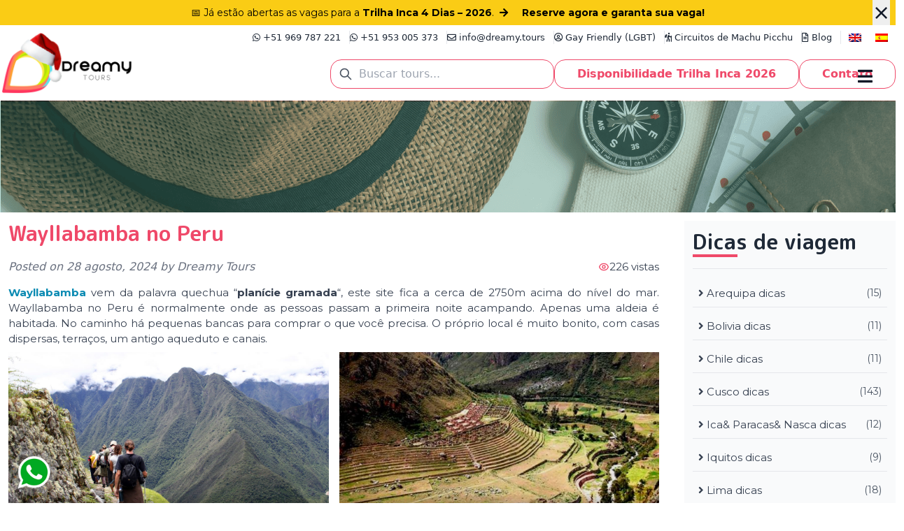

--- FILE ---
content_type: text/html; charset=UTF-8
request_url: https://dreamy.tours/pt-br/blog/wayllabamba-no-peru/
body_size: 38048
content:
<!doctype html>
<html lang="pt-br">
<head>

<script type="text/javascript">
    (function(c,l,a,r,i,t,y){
        c[a]=c[a]||function(){(c[a].q=c[a].q||[]).push(arguments)};
        t=l.createElement(r);t.async=1;t.src="https://www.clarity.ms/tag/"+i;
        y=l.getElementsByTagName(r)[0];y.parentNode.insertBefore(t,y);
    })(window, document, "clarity", "script", "qgm4xgjtzs");
</script>

	<meta charset="UTF-8">
	<meta name="viewport" content="width=device-width, initial-scale=1">
	<link rel="profile" href="https://gmpg.org/xfn/11">
<!-- <script src="https://cdn.tailwindcss.com"></script> -->
	<meta name="ahrefs-site-verification" content="81d35ce03dc28241636a3e3b9847029f33e2f4eeaed00a47dda473cdd12ed883">


	<link href="https://cdnjs.cloudflare.com/ajax/libs/lightgallery/1.6.12/css/lightgallery.min.css" rel="stylesheet" />

	<meta name='robots' content='index, follow, max-image-preview:large, max-snippet:-1, max-video-preview:-1' />
<link rel="alternate" hreflang="en" href="https://dreamy.tours/en/blog/wayllabamba-in-peru/" />
<link rel="alternate" hreflang="pt-br" href="https://dreamy.tours/pt-br/blog/wayllabamba-no-peru/" />
<link rel="alternate" hreflang="es" href="https://dreamy.tours/es/blog/wayllabamba-en-peru/" />
<link rel="alternate" hreflang="x-default" href="https://dreamy.tours/en/blog/wayllabamba-in-peru/" />

	<!-- This site is optimized with the Yoast SEO Premium plugin v25.4 (Yoast SEO v26.6) - https://yoast.com/wordpress/plugins/seo/ -->
	<title>Wayllabamba no Peru</title>
	<meta name="description" content="Wayllabamba no Peru é normalmente onde as pessoas passam a primeira noite acampando para chegar para o Machu Picchu." />
	<link rel="canonical" href="https://dreamy.tours/pt-br/blog/wayllabamba-no-peru/" />
	<meta property="og:locale" content="pt_BR" />
	<meta property="og:type" content="article" />
	<meta property="og:title" content="Wayllabamba no Peru" />
	<meta property="og:description" content="Wayllabamba no Peru é normalmente onde as pessoas passam a primeira noite acampando para chegar para o Machu Picchu." />
	<meta property="og:url" content="https://dreamy.tours/pt-br/blog/wayllabamba-no-peru/" />
	<meta property="og:site_name" content="Dreamy Tours" />
	<meta property="article:publisher" content="https://www.facebook.com/dreamytours" />
	<meta property="article:published_time" content="2024-04-10T00:17:53+00:00" />
	<meta property="og:image" content="https://dreamy.tours/wp-content/uploads/2020/08/4-2.jpg" />
	<meta property="og:image:width" content="1200" />
	<meta property="og:image:height" content="750" />
	<meta property="og:image:type" content="image/jpeg" />
	<meta name="author" content="Dreamy Tours" />
	<meta name="twitter:card" content="summary_large_image" />
	<meta name="twitter:creator" content="@Dreamy_tours" />
	<meta name="twitter:site" content="@Dreamy_tours" />
	<meta name="twitter:label1" content="Escrito por" />
	<meta name="twitter:data1" content="Dreamy Tours" />
	<meta name="twitter:label2" content="Est. tempo de leitura" />
	<meta name="twitter:data2" content="4 minutos" />
	<script type="application/ld+json" class="yoast-schema-graph">{"@context":"https://schema.org","@graph":[{"@type":"Article","@id":"https://dreamy.tours/pt-br/blog/wayllabamba-no-peru/#article","isPartOf":{"@id":"https://dreamy.tours/pt-br/blog/wayllabamba-no-peru/"},"author":{"name":"Dreamy Tours","@id":"https://dreamy.tours/en/#/schema/person/26a2534daf9eaf4cd6da8db3941552d5"},"headline":"Wayllabamba no Peru","datePublished":"2024-04-10T00:17:53+00:00","mainEntityOfPage":{"@id":"https://dreamy.tours/pt-br/blog/wayllabamba-no-peru/"},"wordCount":783,"publisher":{"@id":"https://dreamy.tours/en/#organization"},"image":{"@id":"https://dreamy.tours/pt-br/blog/wayllabamba-no-peru/#primaryimage"},"thumbnailUrl":"https://dreamy.tours/wp-content/uploads/2020/08/4-2.jpg","articleSection":["Cusco dicas"],"inLanguage":"pt-BR"},{"@type":"WebPage","@id":"https://dreamy.tours/pt-br/blog/wayllabamba-no-peru/","url":"https://dreamy.tours/pt-br/blog/wayllabamba-no-peru/","name":"Wayllabamba no Peru","isPartOf":{"@id":"https://dreamy.tours/en/#website"},"primaryImageOfPage":{"@id":"https://dreamy.tours/pt-br/blog/wayllabamba-no-peru/#primaryimage"},"image":{"@id":"https://dreamy.tours/pt-br/blog/wayllabamba-no-peru/#primaryimage"},"thumbnailUrl":"https://dreamy.tours/wp-content/uploads/2020/08/4-2.jpg","datePublished":"2024-04-10T00:17:53+00:00","description":"Wayllabamba no Peru é normalmente onde as pessoas passam a primeira noite acampando para chegar para o Machu Picchu.","breadcrumb":{"@id":"https://dreamy.tours/pt-br/blog/wayllabamba-no-peru/#breadcrumb"},"inLanguage":"pt-BR","potentialAction":[{"@type":"ReadAction","target":["https://dreamy.tours/pt-br/blog/wayllabamba-no-peru/"]}]},{"@type":"ImageObject","inLanguage":"pt-BR","@id":"https://dreamy.tours/pt-br/blog/wayllabamba-no-peru/#primaryimage","url":"https://dreamy.tours/wp-content/uploads/2020/08/4-2.jpg","contentUrl":"https://dreamy.tours/wp-content/uploads/2020/08/4-2.jpg","width":1200,"height":750},{"@type":"BreadcrumbList","@id":"https://dreamy.tours/pt-br/blog/wayllabamba-no-peru/#breadcrumb","itemListElement":[{"@type":"ListItem","position":1,"name":"Home","item":"https://dreamy.tours/pt-br/"},{"@type":"ListItem","position":2,"name":"Wayllabamba no Peru"}]},{"@type":"WebSite","@id":"https://dreamy.tours/en/#website","url":"https://dreamy.tours/en/","name":"Dreamy Tours","description":"","publisher":{"@id":"https://dreamy.tours/en/#organization"},"potentialAction":[{"@type":"SearchAction","target":{"@type":"EntryPoint","urlTemplate":"https://dreamy.tours/en/?s={search_term_string}"},"query-input":{"@type":"PropertyValueSpecification","valueRequired":true,"valueName":"search_term_string"}}],"inLanguage":"pt-BR"},{"@type":"Organization","@id":"https://dreamy.tours/en/#organization","name":"Dreamy Tours","url":"https://dreamy.tours/en/","logo":{"@type":"ImageObject","inLanguage":"pt-BR","@id":"https://dreamy.tours/en/#/schema/logo/image/","url":"https://dreamy.tours/wp-content/uploads/dreamy-tour-cuadrado.jpg","contentUrl":"https://dreamy.tours/wp-content/uploads/dreamy-tour-cuadrado.jpg","width":696,"height":696,"caption":"Dreamy Tours"},"image":{"@id":"https://dreamy.tours/en/#/schema/logo/image/"},"sameAs":["https://www.facebook.com/dreamytours","https://x.com/Dreamy_tours","https://www.instagram.com/dreamy_tours/","https://www.pinterest.es/dreamy_tours/","https://www.youtube.com/channel/UCGKP_C9x8GBYl7l8D0QD9Fg"]},{"@type":"Person","@id":"https://dreamy.tours/en/#/schema/person/26a2534daf9eaf4cd6da8db3941552d5","name":"Dreamy Tours","sameAs":["https://dreamy.tours"]}]}</script>
	<!-- / Yoast SEO Premium plugin. -->


<link rel="alternate" type="application/rss+xml" title="Feed para Dreamy Tours &raquo;" href="https://dreamy.tours/pt-br/feed/" />
<link rel="alternate" type="application/rss+xml" title="Feed de comentários para Dreamy Tours &raquo;" href="https://dreamy.tours/pt-br/comments/feed/" />
<link rel="alternate" title="oEmbed (JSON)" type="application/json+oembed" href="https://dreamy.tours/pt-br/wp-json/oembed/1.0/embed?url=https%3A%2F%2Fdreamy.tours%2Fpt-br%2Fblog%2Fwayllabamba-no-peru%2F" />
<link rel="alternate" title="oEmbed (XML)" type="text/xml+oembed" href="https://dreamy.tours/pt-br/wp-json/oembed/1.0/embed?url=https%3A%2F%2Fdreamy.tours%2Fpt-br%2Fblog%2Fwayllabamba-no-peru%2F&#038;format=xml" />
<style id='wp-img-auto-sizes-contain-inline-css'>
img:is([sizes=auto i],[sizes^="auto," i]){contain-intrinsic-size:3000px 1500px}
/*# sourceURL=wp-img-auto-sizes-contain-inline-css */
</style>
<style id='wp-emoji-styles-inline-css'>

	img.wp-smiley, img.emoji {
		display: inline !important;
		border: none !important;
		box-shadow: none !important;
		height: 1em !important;
		width: 1em !important;
		margin: 0 0.07em !important;
		vertical-align: -0.1em !important;
		background: none !important;
		padding: 0 !important;
	}
/*# sourceURL=wp-emoji-styles-inline-css */
</style>
<link rel='stylesheet' id='wp-block-library-css' href='https://dreamy.tours/wp-includes/css/dist/block-library/style.min.css?ver=6.9' media='all' />
<style id='wp-block-gallery-inline-css'>
.blocks-gallery-grid:not(.has-nested-images),.wp-block-gallery:not(.has-nested-images){display:flex;flex-wrap:wrap;list-style-type:none;margin:0;padding:0}.blocks-gallery-grid:not(.has-nested-images) .blocks-gallery-image,.blocks-gallery-grid:not(.has-nested-images) .blocks-gallery-item,.wp-block-gallery:not(.has-nested-images) .blocks-gallery-image,.wp-block-gallery:not(.has-nested-images) .blocks-gallery-item{display:flex;flex-direction:column;flex-grow:1;justify-content:center;margin:0 1em 1em 0;position:relative;width:calc(50% - 1em)}.blocks-gallery-grid:not(.has-nested-images) .blocks-gallery-image:nth-of-type(2n),.blocks-gallery-grid:not(.has-nested-images) .blocks-gallery-item:nth-of-type(2n),.wp-block-gallery:not(.has-nested-images) .blocks-gallery-image:nth-of-type(2n),.wp-block-gallery:not(.has-nested-images) .blocks-gallery-item:nth-of-type(2n){margin-right:0}.blocks-gallery-grid:not(.has-nested-images) .blocks-gallery-image figure,.blocks-gallery-grid:not(.has-nested-images) .blocks-gallery-item figure,.wp-block-gallery:not(.has-nested-images) .blocks-gallery-image figure,.wp-block-gallery:not(.has-nested-images) .blocks-gallery-item figure{align-items:flex-end;display:flex;height:100%;justify-content:flex-start;margin:0}.blocks-gallery-grid:not(.has-nested-images) .blocks-gallery-image img,.blocks-gallery-grid:not(.has-nested-images) .blocks-gallery-item img,.wp-block-gallery:not(.has-nested-images) .blocks-gallery-image img,.wp-block-gallery:not(.has-nested-images) .blocks-gallery-item img{display:block;height:auto;max-width:100%;width:auto}.blocks-gallery-grid:not(.has-nested-images) .blocks-gallery-image figcaption,.blocks-gallery-grid:not(.has-nested-images) .blocks-gallery-item figcaption,.wp-block-gallery:not(.has-nested-images) .blocks-gallery-image figcaption,.wp-block-gallery:not(.has-nested-images) .blocks-gallery-item figcaption{background:linear-gradient(0deg,#000000b3,#0000004d 70%,#0000);bottom:0;box-sizing:border-box;color:#fff;font-size:.8em;margin:0;max-height:100%;overflow:auto;padding:3em .77em .7em;position:absolute;text-align:center;width:100%;z-index:2}.blocks-gallery-grid:not(.has-nested-images) .blocks-gallery-image figcaption img,.blocks-gallery-grid:not(.has-nested-images) .blocks-gallery-item figcaption img,.wp-block-gallery:not(.has-nested-images) .blocks-gallery-image figcaption img,.wp-block-gallery:not(.has-nested-images) .blocks-gallery-item figcaption img{display:inline}.blocks-gallery-grid:not(.has-nested-images) figcaption,.wp-block-gallery:not(.has-nested-images) figcaption{flex-grow:1}.blocks-gallery-grid:not(.has-nested-images).is-cropped .blocks-gallery-image a,.blocks-gallery-grid:not(.has-nested-images).is-cropped .blocks-gallery-image img,.blocks-gallery-grid:not(.has-nested-images).is-cropped .blocks-gallery-item a,.blocks-gallery-grid:not(.has-nested-images).is-cropped .blocks-gallery-item img,.wp-block-gallery:not(.has-nested-images).is-cropped .blocks-gallery-image a,.wp-block-gallery:not(.has-nested-images).is-cropped .blocks-gallery-image img,.wp-block-gallery:not(.has-nested-images).is-cropped .blocks-gallery-item a,.wp-block-gallery:not(.has-nested-images).is-cropped .blocks-gallery-item img{flex:1;height:100%;object-fit:cover;width:100%}.blocks-gallery-grid:not(.has-nested-images).columns-1 .blocks-gallery-image,.blocks-gallery-grid:not(.has-nested-images).columns-1 .blocks-gallery-item,.wp-block-gallery:not(.has-nested-images).columns-1 .blocks-gallery-image,.wp-block-gallery:not(.has-nested-images).columns-1 .blocks-gallery-item{margin-right:0;width:100%}@media (min-width:600px){.blocks-gallery-grid:not(.has-nested-images).columns-3 .blocks-gallery-image,.blocks-gallery-grid:not(.has-nested-images).columns-3 .blocks-gallery-item,.wp-block-gallery:not(.has-nested-images).columns-3 .blocks-gallery-image,.wp-block-gallery:not(.has-nested-images).columns-3 .blocks-gallery-item{margin-right:1em;width:calc(33.33333% - .66667em)}.blocks-gallery-grid:not(.has-nested-images).columns-4 .blocks-gallery-image,.blocks-gallery-grid:not(.has-nested-images).columns-4 .blocks-gallery-item,.wp-block-gallery:not(.has-nested-images).columns-4 .blocks-gallery-image,.wp-block-gallery:not(.has-nested-images).columns-4 .blocks-gallery-item{margin-right:1em;width:calc(25% - .75em)}.blocks-gallery-grid:not(.has-nested-images).columns-5 .blocks-gallery-image,.blocks-gallery-grid:not(.has-nested-images).columns-5 .blocks-gallery-item,.wp-block-gallery:not(.has-nested-images).columns-5 .blocks-gallery-image,.wp-block-gallery:not(.has-nested-images).columns-5 .blocks-gallery-item{margin-right:1em;width:calc(20% - .8em)}.blocks-gallery-grid:not(.has-nested-images).columns-6 .blocks-gallery-image,.blocks-gallery-grid:not(.has-nested-images).columns-6 .blocks-gallery-item,.wp-block-gallery:not(.has-nested-images).columns-6 .blocks-gallery-image,.wp-block-gallery:not(.has-nested-images).columns-6 .blocks-gallery-item{margin-right:1em;width:calc(16.66667% - .83333em)}.blocks-gallery-grid:not(.has-nested-images).columns-7 .blocks-gallery-image,.blocks-gallery-grid:not(.has-nested-images).columns-7 .blocks-gallery-item,.wp-block-gallery:not(.has-nested-images).columns-7 .blocks-gallery-image,.wp-block-gallery:not(.has-nested-images).columns-7 .blocks-gallery-item{margin-right:1em;width:calc(14.28571% - .85714em)}.blocks-gallery-grid:not(.has-nested-images).columns-8 .blocks-gallery-image,.blocks-gallery-grid:not(.has-nested-images).columns-8 .blocks-gallery-item,.wp-block-gallery:not(.has-nested-images).columns-8 .blocks-gallery-image,.wp-block-gallery:not(.has-nested-images).columns-8 .blocks-gallery-item{margin-right:1em;width:calc(12.5% - .875em)}.blocks-gallery-grid:not(.has-nested-images).columns-1 .blocks-gallery-image:nth-of-type(1n),.blocks-gallery-grid:not(.has-nested-images).columns-1 .blocks-gallery-item:nth-of-type(1n),.blocks-gallery-grid:not(.has-nested-images).columns-2 .blocks-gallery-image:nth-of-type(2n),.blocks-gallery-grid:not(.has-nested-images).columns-2 .blocks-gallery-item:nth-of-type(2n),.blocks-gallery-grid:not(.has-nested-images).columns-3 .blocks-gallery-image:nth-of-type(3n),.blocks-gallery-grid:not(.has-nested-images).columns-3 .blocks-gallery-item:nth-of-type(3n),.blocks-gallery-grid:not(.has-nested-images).columns-4 .blocks-gallery-image:nth-of-type(4n),.blocks-gallery-grid:not(.has-nested-images).columns-4 .blocks-gallery-item:nth-of-type(4n),.blocks-gallery-grid:not(.has-nested-images).columns-5 .blocks-gallery-image:nth-of-type(5n),.blocks-gallery-grid:not(.has-nested-images).columns-5 .blocks-gallery-item:nth-of-type(5n),.blocks-gallery-grid:not(.has-nested-images).columns-6 .blocks-gallery-image:nth-of-type(6n),.blocks-gallery-grid:not(.has-nested-images).columns-6 .blocks-gallery-item:nth-of-type(6n),.blocks-gallery-grid:not(.has-nested-images).columns-7 .blocks-gallery-image:nth-of-type(7n),.blocks-gallery-grid:not(.has-nested-images).columns-7 .blocks-gallery-item:nth-of-type(7n),.blocks-gallery-grid:not(.has-nested-images).columns-8 .blocks-gallery-image:nth-of-type(8n),.blocks-gallery-grid:not(.has-nested-images).columns-8 .blocks-gallery-item:nth-of-type(8n),.wp-block-gallery:not(.has-nested-images).columns-1 .blocks-gallery-image:nth-of-type(1n),.wp-block-gallery:not(.has-nested-images).columns-1 .blocks-gallery-item:nth-of-type(1n),.wp-block-gallery:not(.has-nested-images).columns-2 .blocks-gallery-image:nth-of-type(2n),.wp-block-gallery:not(.has-nested-images).columns-2 .blocks-gallery-item:nth-of-type(2n),.wp-block-gallery:not(.has-nested-images).columns-3 .blocks-gallery-image:nth-of-type(3n),.wp-block-gallery:not(.has-nested-images).columns-3 .blocks-gallery-item:nth-of-type(3n),.wp-block-gallery:not(.has-nested-images).columns-4 .blocks-gallery-image:nth-of-type(4n),.wp-block-gallery:not(.has-nested-images).columns-4 .blocks-gallery-item:nth-of-type(4n),.wp-block-gallery:not(.has-nested-images).columns-5 .blocks-gallery-image:nth-of-type(5n),.wp-block-gallery:not(.has-nested-images).columns-5 .blocks-gallery-item:nth-of-type(5n),.wp-block-gallery:not(.has-nested-images).columns-6 .blocks-gallery-image:nth-of-type(6n),.wp-block-gallery:not(.has-nested-images).columns-6 .blocks-gallery-item:nth-of-type(6n),.wp-block-gallery:not(.has-nested-images).columns-7 .blocks-gallery-image:nth-of-type(7n),.wp-block-gallery:not(.has-nested-images).columns-7 .blocks-gallery-item:nth-of-type(7n),.wp-block-gallery:not(.has-nested-images).columns-8 .blocks-gallery-image:nth-of-type(8n),.wp-block-gallery:not(.has-nested-images).columns-8 .blocks-gallery-item:nth-of-type(8n){margin-right:0}}.blocks-gallery-grid:not(.has-nested-images) .blocks-gallery-image:last-child,.blocks-gallery-grid:not(.has-nested-images) .blocks-gallery-item:last-child,.wp-block-gallery:not(.has-nested-images) .blocks-gallery-image:last-child,.wp-block-gallery:not(.has-nested-images) .blocks-gallery-item:last-child{margin-right:0}.blocks-gallery-grid:not(.has-nested-images).alignleft,.blocks-gallery-grid:not(.has-nested-images).alignright,.wp-block-gallery:not(.has-nested-images).alignleft,.wp-block-gallery:not(.has-nested-images).alignright{max-width:420px;width:100%}.blocks-gallery-grid:not(.has-nested-images).aligncenter .blocks-gallery-item figure,.wp-block-gallery:not(.has-nested-images).aligncenter .blocks-gallery-item figure{justify-content:center}.wp-block-gallery:not(.is-cropped) .blocks-gallery-item{align-self:flex-start}figure.wp-block-gallery.has-nested-images{align-items:normal}.wp-block-gallery.has-nested-images figure.wp-block-image:not(#individual-image){margin:0;width:calc(50% - var(--wp--style--unstable-gallery-gap, 16px)/2)}.wp-block-gallery.has-nested-images figure.wp-block-image{box-sizing:border-box;display:flex;flex-direction:column;flex-grow:1;justify-content:center;max-width:100%;position:relative}.wp-block-gallery.has-nested-images figure.wp-block-image>a,.wp-block-gallery.has-nested-images figure.wp-block-image>div{flex-direction:column;flex-grow:1;margin:0}.wp-block-gallery.has-nested-images figure.wp-block-image img{display:block;height:auto;max-width:100%!important;width:auto}.wp-block-gallery.has-nested-images figure.wp-block-image figcaption,.wp-block-gallery.has-nested-images figure.wp-block-image:has(figcaption):before{bottom:0;left:0;max-height:100%;position:absolute;right:0}.wp-block-gallery.has-nested-images figure.wp-block-image:has(figcaption):before{backdrop-filter:blur(3px);content:"";height:100%;-webkit-mask-image:linear-gradient(0deg,#000 20%,#0000);mask-image:linear-gradient(0deg,#000 20%,#0000);max-height:40%;pointer-events:none}.wp-block-gallery.has-nested-images figure.wp-block-image figcaption{box-sizing:border-box;color:#fff;font-size:13px;margin:0;overflow:auto;padding:1em;text-align:center;text-shadow:0 0 1.5px #000}.wp-block-gallery.has-nested-images figure.wp-block-image figcaption::-webkit-scrollbar{height:12px;width:12px}.wp-block-gallery.has-nested-images figure.wp-block-image figcaption::-webkit-scrollbar-track{background-color:initial}.wp-block-gallery.has-nested-images figure.wp-block-image figcaption::-webkit-scrollbar-thumb{background-clip:padding-box;background-color:initial;border:3px solid #0000;border-radius:8px}.wp-block-gallery.has-nested-images figure.wp-block-image figcaption:focus-within::-webkit-scrollbar-thumb,.wp-block-gallery.has-nested-images figure.wp-block-image figcaption:focus::-webkit-scrollbar-thumb,.wp-block-gallery.has-nested-images figure.wp-block-image figcaption:hover::-webkit-scrollbar-thumb{background-color:#fffc}.wp-block-gallery.has-nested-images figure.wp-block-image figcaption{scrollbar-color:#0000 #0000;scrollbar-gutter:stable both-edges;scrollbar-width:thin}.wp-block-gallery.has-nested-images figure.wp-block-image figcaption:focus,.wp-block-gallery.has-nested-images figure.wp-block-image figcaption:focus-within,.wp-block-gallery.has-nested-images figure.wp-block-image figcaption:hover{scrollbar-color:#fffc #0000}.wp-block-gallery.has-nested-images figure.wp-block-image figcaption{will-change:transform}@media (hover:none){.wp-block-gallery.has-nested-images figure.wp-block-image figcaption{scrollbar-color:#fffc #0000}}.wp-block-gallery.has-nested-images figure.wp-block-image figcaption{background:linear-gradient(0deg,#0006,#0000)}.wp-block-gallery.has-nested-images figure.wp-block-image figcaption img{display:inline}.wp-block-gallery.has-nested-images figure.wp-block-image figcaption a{color:inherit}.wp-block-gallery.has-nested-images figure.wp-block-image.has-custom-border img{box-sizing:border-box}.wp-block-gallery.has-nested-images figure.wp-block-image.has-custom-border>a,.wp-block-gallery.has-nested-images figure.wp-block-image.has-custom-border>div,.wp-block-gallery.has-nested-images figure.wp-block-image.is-style-rounded>a,.wp-block-gallery.has-nested-images figure.wp-block-image.is-style-rounded>div{flex:1 1 auto}.wp-block-gallery.has-nested-images figure.wp-block-image.has-custom-border figcaption,.wp-block-gallery.has-nested-images figure.wp-block-image.is-style-rounded figcaption{background:none;color:inherit;flex:initial;margin:0;padding:10px 10px 9px;position:relative;text-shadow:none}.wp-block-gallery.has-nested-images figure.wp-block-image.has-custom-border:before,.wp-block-gallery.has-nested-images figure.wp-block-image.is-style-rounded:before{content:none}.wp-block-gallery.has-nested-images figcaption{flex-basis:100%;flex-grow:1;text-align:center}.wp-block-gallery.has-nested-images:not(.is-cropped) figure.wp-block-image:not(#individual-image){margin-bottom:auto;margin-top:0}.wp-block-gallery.has-nested-images.is-cropped figure.wp-block-image:not(#individual-image){align-self:inherit}.wp-block-gallery.has-nested-images.is-cropped figure.wp-block-image:not(#individual-image)>a,.wp-block-gallery.has-nested-images.is-cropped figure.wp-block-image:not(#individual-image)>div:not(.components-drop-zone){display:flex}.wp-block-gallery.has-nested-images.is-cropped figure.wp-block-image:not(#individual-image) a,.wp-block-gallery.has-nested-images.is-cropped figure.wp-block-image:not(#individual-image) img{flex:1 0 0%;height:100%;object-fit:cover;width:100%}.wp-block-gallery.has-nested-images.columns-1 figure.wp-block-image:not(#individual-image){width:100%}@media (min-width:600px){.wp-block-gallery.has-nested-images.columns-3 figure.wp-block-image:not(#individual-image){width:calc(33.33333% - var(--wp--style--unstable-gallery-gap, 16px)*.66667)}.wp-block-gallery.has-nested-images.columns-4 figure.wp-block-image:not(#individual-image){width:calc(25% - var(--wp--style--unstable-gallery-gap, 16px)*.75)}.wp-block-gallery.has-nested-images.columns-5 figure.wp-block-image:not(#individual-image){width:calc(20% - var(--wp--style--unstable-gallery-gap, 16px)*.8)}.wp-block-gallery.has-nested-images.columns-6 figure.wp-block-image:not(#individual-image){width:calc(16.66667% - var(--wp--style--unstable-gallery-gap, 16px)*.83333)}.wp-block-gallery.has-nested-images.columns-7 figure.wp-block-image:not(#individual-image){width:calc(14.28571% - var(--wp--style--unstable-gallery-gap, 16px)*.85714)}.wp-block-gallery.has-nested-images.columns-8 figure.wp-block-image:not(#individual-image){width:calc(12.5% - var(--wp--style--unstable-gallery-gap, 16px)*.875)}.wp-block-gallery.has-nested-images.columns-default figure.wp-block-image:not(#individual-image){width:calc(33.33% - var(--wp--style--unstable-gallery-gap, 16px)*.66667)}.wp-block-gallery.has-nested-images.columns-default figure.wp-block-image:not(#individual-image):first-child:nth-last-child(2),.wp-block-gallery.has-nested-images.columns-default figure.wp-block-image:not(#individual-image):first-child:nth-last-child(2)~figure.wp-block-image:not(#individual-image){width:calc(50% - var(--wp--style--unstable-gallery-gap, 16px)*.5)}.wp-block-gallery.has-nested-images.columns-default figure.wp-block-image:not(#individual-image):first-child:last-child{width:100%}}.wp-block-gallery.has-nested-images.alignleft,.wp-block-gallery.has-nested-images.alignright{max-width:420px;width:100%}.wp-block-gallery.has-nested-images.aligncenter{justify-content:center}
/*# sourceURL=https://dreamy.tours/wp-includes/blocks/gallery/style.min.css */
</style>
<style id='wp-block-heading-inline-css'>
h1:where(.wp-block-heading).has-background,h2:where(.wp-block-heading).has-background,h3:where(.wp-block-heading).has-background,h4:where(.wp-block-heading).has-background,h5:where(.wp-block-heading).has-background,h6:where(.wp-block-heading).has-background{padding:1.25em 2.375em}h1.has-text-align-left[style*=writing-mode]:where([style*=vertical-lr]),h1.has-text-align-right[style*=writing-mode]:where([style*=vertical-rl]),h2.has-text-align-left[style*=writing-mode]:where([style*=vertical-lr]),h2.has-text-align-right[style*=writing-mode]:where([style*=vertical-rl]),h3.has-text-align-left[style*=writing-mode]:where([style*=vertical-lr]),h3.has-text-align-right[style*=writing-mode]:where([style*=vertical-rl]),h4.has-text-align-left[style*=writing-mode]:where([style*=vertical-lr]),h4.has-text-align-right[style*=writing-mode]:where([style*=vertical-rl]),h5.has-text-align-left[style*=writing-mode]:where([style*=vertical-lr]),h5.has-text-align-right[style*=writing-mode]:where([style*=vertical-rl]),h6.has-text-align-left[style*=writing-mode]:where([style*=vertical-lr]),h6.has-text-align-right[style*=writing-mode]:where([style*=vertical-rl]){rotate:180deg}
/*# sourceURL=https://dreamy.tours/wp-includes/blocks/heading/style.min.css */
</style>
<style id='wp-block-image-inline-css'>
.wp-block-image>a,.wp-block-image>figure>a{display:inline-block}.wp-block-image img{box-sizing:border-box;height:auto;max-width:100%;vertical-align:bottom}@media not (prefers-reduced-motion){.wp-block-image img.hide{visibility:hidden}.wp-block-image img.show{animation:show-content-image .4s}}.wp-block-image[style*=border-radius] img,.wp-block-image[style*=border-radius]>a{border-radius:inherit}.wp-block-image.has-custom-border img{box-sizing:border-box}.wp-block-image.aligncenter{text-align:center}.wp-block-image.alignfull>a,.wp-block-image.alignwide>a{width:100%}.wp-block-image.alignfull img,.wp-block-image.alignwide img{height:auto;width:100%}.wp-block-image .aligncenter,.wp-block-image .alignleft,.wp-block-image .alignright,.wp-block-image.aligncenter,.wp-block-image.alignleft,.wp-block-image.alignright{display:table}.wp-block-image .aligncenter>figcaption,.wp-block-image .alignleft>figcaption,.wp-block-image .alignright>figcaption,.wp-block-image.aligncenter>figcaption,.wp-block-image.alignleft>figcaption,.wp-block-image.alignright>figcaption{caption-side:bottom;display:table-caption}.wp-block-image .alignleft{float:left;margin:.5em 1em .5em 0}.wp-block-image .alignright{float:right;margin:.5em 0 .5em 1em}.wp-block-image .aligncenter{margin-left:auto;margin-right:auto}.wp-block-image :where(figcaption){margin-bottom:1em;margin-top:.5em}.wp-block-image.is-style-circle-mask img{border-radius:9999px}@supports ((-webkit-mask-image:none) or (mask-image:none)) or (-webkit-mask-image:none){.wp-block-image.is-style-circle-mask img{border-radius:0;-webkit-mask-image:url('data:image/svg+xml;utf8,<svg viewBox="0 0 100 100" xmlns="http://www.w3.org/2000/svg"><circle cx="50" cy="50" r="50"/></svg>');mask-image:url('data:image/svg+xml;utf8,<svg viewBox="0 0 100 100" xmlns="http://www.w3.org/2000/svg"><circle cx="50" cy="50" r="50"/></svg>');mask-mode:alpha;-webkit-mask-position:center;mask-position:center;-webkit-mask-repeat:no-repeat;mask-repeat:no-repeat;-webkit-mask-size:contain;mask-size:contain}}:root :where(.wp-block-image.is-style-rounded img,.wp-block-image .is-style-rounded img){border-radius:9999px}.wp-block-image figure{margin:0}.wp-lightbox-container{display:flex;flex-direction:column;position:relative}.wp-lightbox-container img{cursor:zoom-in}.wp-lightbox-container img:hover+button{opacity:1}.wp-lightbox-container button{align-items:center;backdrop-filter:blur(16px) saturate(180%);background-color:#5a5a5a40;border:none;border-radius:4px;cursor:zoom-in;display:flex;height:20px;justify-content:center;opacity:0;padding:0;position:absolute;right:16px;text-align:center;top:16px;width:20px;z-index:100}@media not (prefers-reduced-motion){.wp-lightbox-container button{transition:opacity .2s ease}}.wp-lightbox-container button:focus-visible{outline:3px auto #5a5a5a40;outline:3px auto -webkit-focus-ring-color;outline-offset:3px}.wp-lightbox-container button:hover{cursor:pointer;opacity:1}.wp-lightbox-container button:focus{opacity:1}.wp-lightbox-container button:focus,.wp-lightbox-container button:hover,.wp-lightbox-container button:not(:hover):not(:active):not(.has-background){background-color:#5a5a5a40;border:none}.wp-lightbox-overlay{box-sizing:border-box;cursor:zoom-out;height:100vh;left:0;overflow:hidden;position:fixed;top:0;visibility:hidden;width:100%;z-index:100000}.wp-lightbox-overlay .close-button{align-items:center;cursor:pointer;display:flex;justify-content:center;min-height:40px;min-width:40px;padding:0;position:absolute;right:calc(env(safe-area-inset-right) + 16px);top:calc(env(safe-area-inset-top) + 16px);z-index:5000000}.wp-lightbox-overlay .close-button:focus,.wp-lightbox-overlay .close-button:hover,.wp-lightbox-overlay .close-button:not(:hover):not(:active):not(.has-background){background:none;border:none}.wp-lightbox-overlay .lightbox-image-container{height:var(--wp--lightbox-container-height);left:50%;overflow:hidden;position:absolute;top:50%;transform:translate(-50%,-50%);transform-origin:top left;width:var(--wp--lightbox-container-width);z-index:9999999999}.wp-lightbox-overlay .wp-block-image{align-items:center;box-sizing:border-box;display:flex;height:100%;justify-content:center;margin:0;position:relative;transform-origin:0 0;width:100%;z-index:3000000}.wp-lightbox-overlay .wp-block-image img{height:var(--wp--lightbox-image-height);min-height:var(--wp--lightbox-image-height);min-width:var(--wp--lightbox-image-width);width:var(--wp--lightbox-image-width)}.wp-lightbox-overlay .wp-block-image figcaption{display:none}.wp-lightbox-overlay button{background:none;border:none}.wp-lightbox-overlay .scrim{background-color:#fff;height:100%;opacity:.9;position:absolute;width:100%;z-index:2000000}.wp-lightbox-overlay.active{visibility:visible}@media not (prefers-reduced-motion){.wp-lightbox-overlay.active{animation:turn-on-visibility .25s both}.wp-lightbox-overlay.active img{animation:turn-on-visibility .35s both}.wp-lightbox-overlay.show-closing-animation:not(.active){animation:turn-off-visibility .35s both}.wp-lightbox-overlay.show-closing-animation:not(.active) img{animation:turn-off-visibility .25s both}.wp-lightbox-overlay.zoom.active{animation:none;opacity:1;visibility:visible}.wp-lightbox-overlay.zoom.active .lightbox-image-container{animation:lightbox-zoom-in .4s}.wp-lightbox-overlay.zoom.active .lightbox-image-container img{animation:none}.wp-lightbox-overlay.zoom.active .scrim{animation:turn-on-visibility .4s forwards}.wp-lightbox-overlay.zoom.show-closing-animation:not(.active){animation:none}.wp-lightbox-overlay.zoom.show-closing-animation:not(.active) .lightbox-image-container{animation:lightbox-zoom-out .4s}.wp-lightbox-overlay.zoom.show-closing-animation:not(.active) .lightbox-image-container img{animation:none}.wp-lightbox-overlay.zoom.show-closing-animation:not(.active) .scrim{animation:turn-off-visibility .4s forwards}}@keyframes show-content-image{0%{visibility:hidden}99%{visibility:hidden}to{visibility:visible}}@keyframes turn-on-visibility{0%{opacity:0}to{opacity:1}}@keyframes turn-off-visibility{0%{opacity:1;visibility:visible}99%{opacity:0;visibility:visible}to{opacity:0;visibility:hidden}}@keyframes lightbox-zoom-in{0%{transform:translate(calc((-100vw + var(--wp--lightbox-scrollbar-width))/2 + var(--wp--lightbox-initial-left-position)),calc(-50vh + var(--wp--lightbox-initial-top-position))) scale(var(--wp--lightbox-scale))}to{transform:translate(-50%,-50%) scale(1)}}@keyframes lightbox-zoom-out{0%{transform:translate(-50%,-50%) scale(1);visibility:visible}99%{visibility:visible}to{transform:translate(calc((-100vw + var(--wp--lightbox-scrollbar-width))/2 + var(--wp--lightbox-initial-left-position)),calc(-50vh + var(--wp--lightbox-initial-top-position))) scale(var(--wp--lightbox-scale));visibility:hidden}}
/*# sourceURL=https://dreamy.tours/wp-includes/blocks/image/style.min.css */
</style>
<style id='wp-block-list-inline-css'>
ol,ul{box-sizing:border-box}:root :where(.wp-block-list.has-background){padding:1.25em 2.375em}
/*# sourceURL=https://dreamy.tours/wp-includes/blocks/list/style.min.css */
</style>
<style id='wp-block-paragraph-inline-css'>
.is-small-text{font-size:.875em}.is-regular-text{font-size:1em}.is-large-text{font-size:2.25em}.is-larger-text{font-size:3em}.has-drop-cap:not(:focus):first-letter{float:left;font-size:8.4em;font-style:normal;font-weight:100;line-height:.68;margin:.05em .1em 0 0;text-transform:uppercase}body.rtl .has-drop-cap:not(:focus):first-letter{float:none;margin-left:.1em}p.has-drop-cap.has-background{overflow:hidden}:root :where(p.has-background){padding:1.25em 2.375em}:where(p.has-text-color:not(.has-link-color)) a{color:inherit}p.has-text-align-left[style*="writing-mode:vertical-lr"],p.has-text-align-right[style*="writing-mode:vertical-rl"]{rotate:180deg}
/*# sourceURL=https://dreamy.tours/wp-includes/blocks/paragraph/style.min.css */
</style>
<style id='global-styles-inline-css'>
:root{--wp--preset--aspect-ratio--square: 1;--wp--preset--aspect-ratio--4-3: 4/3;--wp--preset--aspect-ratio--3-4: 3/4;--wp--preset--aspect-ratio--3-2: 3/2;--wp--preset--aspect-ratio--2-3: 2/3;--wp--preset--aspect-ratio--16-9: 16/9;--wp--preset--aspect-ratio--9-16: 9/16;--wp--preset--color--black: #000000;--wp--preset--color--cyan-bluish-gray: #abb8c3;--wp--preset--color--white: #ffffff;--wp--preset--color--pale-pink: #f78da7;--wp--preset--color--vivid-red: #cf2e2e;--wp--preset--color--luminous-vivid-orange: #ff6900;--wp--preset--color--luminous-vivid-amber: #fcb900;--wp--preset--color--light-green-cyan: #7bdcb5;--wp--preset--color--vivid-green-cyan: #00d084;--wp--preset--color--pale-cyan-blue: #8ed1fc;--wp--preset--color--vivid-cyan-blue: #0693e3;--wp--preset--color--vivid-purple: #9b51e0;--wp--preset--color--rojo-coral: #FF365D;--wp--preset--color--verde-aguamarina: #31A38C;--wp--preset--gradient--vivid-cyan-blue-to-vivid-purple: linear-gradient(135deg,rgb(6,147,227) 0%,rgb(155,81,224) 100%);--wp--preset--gradient--light-green-cyan-to-vivid-green-cyan: linear-gradient(135deg,rgb(122,220,180) 0%,rgb(0,208,130) 100%);--wp--preset--gradient--luminous-vivid-amber-to-luminous-vivid-orange: linear-gradient(135deg,rgb(252,185,0) 0%,rgb(255,105,0) 100%);--wp--preset--gradient--luminous-vivid-orange-to-vivid-red: linear-gradient(135deg,rgb(255,105,0) 0%,rgb(207,46,46) 100%);--wp--preset--gradient--very-light-gray-to-cyan-bluish-gray: linear-gradient(135deg,rgb(238,238,238) 0%,rgb(169,184,195) 100%);--wp--preset--gradient--cool-to-warm-spectrum: linear-gradient(135deg,rgb(74,234,220) 0%,rgb(151,120,209) 20%,rgb(207,42,186) 40%,rgb(238,44,130) 60%,rgb(251,105,98) 80%,rgb(254,248,76) 100%);--wp--preset--gradient--blush-light-purple: linear-gradient(135deg,rgb(255,206,236) 0%,rgb(152,150,240) 100%);--wp--preset--gradient--blush-bordeaux: linear-gradient(135deg,rgb(254,205,165) 0%,rgb(254,45,45) 50%,rgb(107,0,62) 100%);--wp--preset--gradient--luminous-dusk: linear-gradient(135deg,rgb(255,203,112) 0%,rgb(199,81,192) 50%,rgb(65,88,208) 100%);--wp--preset--gradient--pale-ocean: linear-gradient(135deg,rgb(255,245,203) 0%,rgb(182,227,212) 50%,rgb(51,167,181) 100%);--wp--preset--gradient--electric-grass: linear-gradient(135deg,rgb(202,248,128) 0%,rgb(113,206,126) 100%);--wp--preset--gradient--midnight: linear-gradient(135deg,rgb(2,3,129) 0%,rgb(40,116,252) 100%);--wp--preset--font-size--small: 13px;--wp--preset--font-size--medium: 20px;--wp--preset--font-size--large: 36px;--wp--preset--font-size--x-large: 42px;--wp--preset--spacing--20: 0.44rem;--wp--preset--spacing--30: 0.67rem;--wp--preset--spacing--40: 1rem;--wp--preset--spacing--50: 1.5rem;--wp--preset--spacing--60: 2.25rem;--wp--preset--spacing--70: 3.38rem;--wp--preset--spacing--80: 5.06rem;--wp--preset--shadow--natural: 6px 6px 9px rgba(0, 0, 0, 0.2);--wp--preset--shadow--deep: 12px 12px 50px rgba(0, 0, 0, 0.4);--wp--preset--shadow--sharp: 6px 6px 0px rgba(0, 0, 0, 0.2);--wp--preset--shadow--outlined: 6px 6px 0px -3px rgb(255, 255, 255), 6px 6px rgb(0, 0, 0);--wp--preset--shadow--crisp: 6px 6px 0px rgb(0, 0, 0);}:where(.is-layout-flex){gap: 0.5em;}:where(.is-layout-grid){gap: 0.5em;}body .is-layout-flex{display: flex;}.is-layout-flex{flex-wrap: wrap;align-items: center;}.is-layout-flex > :is(*, div){margin: 0;}body .is-layout-grid{display: grid;}.is-layout-grid > :is(*, div){margin: 0;}:where(.wp-block-columns.is-layout-flex){gap: 2em;}:where(.wp-block-columns.is-layout-grid){gap: 2em;}:where(.wp-block-post-template.is-layout-flex){gap: 1.25em;}:where(.wp-block-post-template.is-layout-grid){gap: 1.25em;}.has-black-color{color: var(--wp--preset--color--black) !important;}.has-cyan-bluish-gray-color{color: var(--wp--preset--color--cyan-bluish-gray) !important;}.has-white-color{color: var(--wp--preset--color--white) !important;}.has-pale-pink-color{color: var(--wp--preset--color--pale-pink) !important;}.has-vivid-red-color{color: var(--wp--preset--color--vivid-red) !important;}.has-luminous-vivid-orange-color{color: var(--wp--preset--color--luminous-vivid-orange) !important;}.has-luminous-vivid-amber-color{color: var(--wp--preset--color--luminous-vivid-amber) !important;}.has-light-green-cyan-color{color: var(--wp--preset--color--light-green-cyan) !important;}.has-vivid-green-cyan-color{color: var(--wp--preset--color--vivid-green-cyan) !important;}.has-pale-cyan-blue-color{color: var(--wp--preset--color--pale-cyan-blue) !important;}.has-vivid-cyan-blue-color{color: var(--wp--preset--color--vivid-cyan-blue) !important;}.has-vivid-purple-color{color: var(--wp--preset--color--vivid-purple) !important;}.has-black-background-color{background-color: var(--wp--preset--color--black) !important;}.has-cyan-bluish-gray-background-color{background-color: var(--wp--preset--color--cyan-bluish-gray) !important;}.has-white-background-color{background-color: var(--wp--preset--color--white) !important;}.has-pale-pink-background-color{background-color: var(--wp--preset--color--pale-pink) !important;}.has-vivid-red-background-color{background-color: var(--wp--preset--color--vivid-red) !important;}.has-luminous-vivid-orange-background-color{background-color: var(--wp--preset--color--luminous-vivid-orange) !important;}.has-luminous-vivid-amber-background-color{background-color: var(--wp--preset--color--luminous-vivid-amber) !important;}.has-light-green-cyan-background-color{background-color: var(--wp--preset--color--light-green-cyan) !important;}.has-vivid-green-cyan-background-color{background-color: var(--wp--preset--color--vivid-green-cyan) !important;}.has-pale-cyan-blue-background-color{background-color: var(--wp--preset--color--pale-cyan-blue) !important;}.has-vivid-cyan-blue-background-color{background-color: var(--wp--preset--color--vivid-cyan-blue) !important;}.has-vivid-purple-background-color{background-color: var(--wp--preset--color--vivid-purple) !important;}.has-black-border-color{border-color: var(--wp--preset--color--black) !important;}.has-cyan-bluish-gray-border-color{border-color: var(--wp--preset--color--cyan-bluish-gray) !important;}.has-white-border-color{border-color: var(--wp--preset--color--white) !important;}.has-pale-pink-border-color{border-color: var(--wp--preset--color--pale-pink) !important;}.has-vivid-red-border-color{border-color: var(--wp--preset--color--vivid-red) !important;}.has-luminous-vivid-orange-border-color{border-color: var(--wp--preset--color--luminous-vivid-orange) !important;}.has-luminous-vivid-amber-border-color{border-color: var(--wp--preset--color--luminous-vivid-amber) !important;}.has-light-green-cyan-border-color{border-color: var(--wp--preset--color--light-green-cyan) !important;}.has-vivid-green-cyan-border-color{border-color: var(--wp--preset--color--vivid-green-cyan) !important;}.has-pale-cyan-blue-border-color{border-color: var(--wp--preset--color--pale-cyan-blue) !important;}.has-vivid-cyan-blue-border-color{border-color: var(--wp--preset--color--vivid-cyan-blue) !important;}.has-vivid-purple-border-color{border-color: var(--wp--preset--color--vivid-purple) !important;}.has-vivid-cyan-blue-to-vivid-purple-gradient-background{background: var(--wp--preset--gradient--vivid-cyan-blue-to-vivid-purple) !important;}.has-light-green-cyan-to-vivid-green-cyan-gradient-background{background: var(--wp--preset--gradient--light-green-cyan-to-vivid-green-cyan) !important;}.has-luminous-vivid-amber-to-luminous-vivid-orange-gradient-background{background: var(--wp--preset--gradient--luminous-vivid-amber-to-luminous-vivid-orange) !important;}.has-luminous-vivid-orange-to-vivid-red-gradient-background{background: var(--wp--preset--gradient--luminous-vivid-orange-to-vivid-red) !important;}.has-very-light-gray-to-cyan-bluish-gray-gradient-background{background: var(--wp--preset--gradient--very-light-gray-to-cyan-bluish-gray) !important;}.has-cool-to-warm-spectrum-gradient-background{background: var(--wp--preset--gradient--cool-to-warm-spectrum) !important;}.has-blush-light-purple-gradient-background{background: var(--wp--preset--gradient--blush-light-purple) !important;}.has-blush-bordeaux-gradient-background{background: var(--wp--preset--gradient--blush-bordeaux) !important;}.has-luminous-dusk-gradient-background{background: var(--wp--preset--gradient--luminous-dusk) !important;}.has-pale-ocean-gradient-background{background: var(--wp--preset--gradient--pale-ocean) !important;}.has-electric-grass-gradient-background{background: var(--wp--preset--gradient--electric-grass) !important;}.has-midnight-gradient-background{background: var(--wp--preset--gradient--midnight) !important;}.has-small-font-size{font-size: var(--wp--preset--font-size--small) !important;}.has-medium-font-size{font-size: var(--wp--preset--font-size--medium) !important;}.has-large-font-size{font-size: var(--wp--preset--font-size--large) !important;}.has-x-large-font-size{font-size: var(--wp--preset--font-size--x-large) !important;}
/*# sourceURL=global-styles-inline-css */
</style>
<style id='core-block-supports-inline-css'>
.wp-block-gallery.wp-block-gallery-1{--wp--style--unstable-gallery-gap:var( --wp--style--gallery-gap-default, var( --gallery-block--gutter-size, var( --wp--style--block-gap, 0.5em ) ) );gap:var( --wp--style--gallery-gap-default, var( --gallery-block--gutter-size, var( --wp--style--block-gap, 0.5em ) ) );}.wp-block-gallery.wp-block-gallery-2{--wp--style--unstable-gallery-gap:var( --wp--style--gallery-gap-default, var( --gallery-block--gutter-size, var( --wp--style--block-gap, 0.5em ) ) );gap:var( --wp--style--gallery-gap-default, var( --gallery-block--gutter-size, var( --wp--style--block-gap, 0.5em ) ) );}
/*# sourceURL=core-block-supports-inline-css */
</style>

<style id='classic-theme-styles-inline-css'>
/*! This file is auto-generated */
.wp-block-button__link{color:#fff;background-color:#32373c;border-radius:9999px;box-shadow:none;text-decoration:none;padding:calc(.667em + 2px) calc(1.333em + 2px);font-size:1.125em}.wp-block-file__button{background:#32373c;color:#fff;text-decoration:none}
/*# sourceURL=/wp-includes/css/classic-themes.min.css */
</style>
<link rel='stylesheet' id='contact-form-7-css' href='https://dreamy.tours/wp-content/plugins/contact-form-7/includes/css/styles.css?ver=6.1.4' media='all' />
<link rel='stylesheet' id='nbcpf-intlTelInput-style-css' href='https://dreamy.tours/wp-content/plugins/country-phone-field-contact-form-7/assets/css/intlTelInput.min.css?ver=6.9' media='all' />
<link rel='stylesheet' id='nbcpf-countryFlag-style-css' href='https://dreamy.tours/wp-content/plugins/country-phone-field-contact-form-7/assets/css/countrySelect.min.css?ver=6.9' media='all' />
<link rel='stylesheet' id='wpml-legacy-horizontal-list-0-css' href='https://dreamy.tours/wp-content/plugins/sitepress-multilingual-cms/templates/language-switchers/legacy-list-horizontal/style.min.css?ver=1' media='all' />
<link rel='stylesheet' id='ez-toc-css' href='https://dreamy.tours/wp-content/plugins/easy-table-of-contents/assets/css/screen.min.css?ver=2.0.80' media='all' />
<style id='ez-toc-inline-css'>
div#ez-toc-container .ez-toc-title {font-size: 120%;}div#ez-toc-container .ez-toc-title {font-weight: 500;}div#ez-toc-container ul li , div#ez-toc-container ul li a {font-size: 95%;}div#ez-toc-container ul li , div#ez-toc-container ul li a {font-weight: 500;}div#ez-toc-container nav ul ul li {font-size: 90%;}div#ez-toc-container {width: 100%;}.ez-toc-box-title {font-weight: bold; margin-bottom: 10px; text-align: center; text-transform: uppercase; letter-spacing: 1px; color: #666; padding-bottom: 5px;position:absolute;top:-4%;left:5%;background-color: inherit;transition: top 0.3s ease;}.ez-toc-box-title.toc-closed {top:-25%;}
.ez-toc-container-direction {direction: ltr;}.ez-toc-counter ul{counter-reset: item ;}.ez-toc-counter nav ul li a::before {content: counters(item, '.', decimal) '. ';display: inline-block;counter-increment: item;flex-grow: 0;flex-shrink: 0;margin-right: .2em; float: left; }.ez-toc-widget-direction {direction: ltr;}.ez-toc-widget-container ul{counter-reset: item ;}.ez-toc-widget-container nav ul li a::before {content: counters(item, '.', decimal) '. ';display: inline-block;counter-increment: item;flex-grow: 0;flex-shrink: 0;margin-right: .2em; float: left; }
/*# sourceURL=ez-toc-inline-css */
</style>
<link rel='stylesheet' id='tour-search-styles-css' href='https://dreamy.tours/wp-content/plugins/tour-search-multilingual/assets/css/tour-search.css?ver=1.0.0' media='all' />
<link rel='stylesheet' id='calendarincatrail-css-css' href='https://dreamy.tours/wp-content/themes/dtours/incatrailc/dist/assets/index.css?ver=1' media='all' />
<link rel='stylesheet' id='dreamy-css-css' href='https://dreamy.tours/wp-content/themes/dtours/css/theme.css?ver=1' media='all' />
<link rel='stylesheet' id='dtours-style-css' href='https://dreamy.tours/wp-content/themes/dtours/style.css?ver=1.0.0' media='all' />
<link rel='stylesheet' id='ubermenu-css' href='https://dreamy.tours/wp-content/plugins/ubermenu/pro/assets/css/ubermenu.min.css?ver=3.7.4' media='all' />
<link rel='stylesheet' id='ubermenu-font-awesome-all-css' href='https://dreamy.tours/wp-content/plugins/ubermenu/assets/fontawesome/css/all.min.css?ver=6.9' media='all' />
<link rel='stylesheet' id='font-awesome-css' href='https://dreamy.tours/wp-content/plugins/tabby-responsive-tabs-customiser/css/font-awesome.css?ver=1.0.1' media='all' />
<script src="https://dreamy.tours/wp-includes/js/jquery/jquery.min.js?ver=3.7.1" id="jquery-core-js"></script>
<script src="https://dreamy.tours/wp-includes/js/jquery/jquery-migrate.min.js?ver=3.4.1" id="jquery-migrate-js"></script>
<link rel="https://api.w.org/" href="https://dreamy.tours/pt-br/wp-json/" /><link rel="alternate" title="JSON" type="application/json" href="https://dreamy.tours/pt-br/wp-json/wp/v2/posts/1735" /><link rel="EditURI" type="application/rsd+xml" title="RSD" href="https://dreamy.tours/xmlrpc.php?rsd" />
<meta name="generator" content="WordPress 6.9" />
<link rel='shortlink' href='https://dreamy.tours/pt-br/?p=1735' />
<meta name="generator" content="WPML ver:4.8.6 stt:1,42,2;" />
<meta name="ti-site-data" content="[base64]" /><style id="ubermenu-custom-generated-css">
/** Font Awesome 4 Compatibility **/
.fa{font-style:normal;font-variant:normal;font-weight:normal;font-family:FontAwesome;}

/** UberMenu Responsive Styles (Breakpoint Setting) **/
@media screen and (min-width: 1281px){
  .ubermenu{ display:block !important; } .ubermenu-responsive .ubermenu-item.ubermenu-hide-desktop{ display:none !important; } .ubermenu-responsive.ubermenu-retractors-responsive .ubermenu-retractor-mobile{ display:none; }  /* Top level items full height */ .ubermenu.ubermenu-horizontal.ubermenu-items-vstretch .ubermenu-nav{   display:flex;   align-items:stretch; } .ubermenu.ubermenu-horizontal.ubermenu-items-vstretch .ubermenu-item.ubermenu-item-level-0{   display:flex;   flex-direction:column; } .ubermenu.ubermenu-horizontal.ubermenu-items-vstretch .ubermenu-item.ubermenu-item-level-0 > .ubermenu-target{   flex:1;   display:flex;   align-items:center; flex-wrap:wrap; } .ubermenu.ubermenu-horizontal.ubermenu-items-vstretch .ubermenu-item.ubermenu-item-level-0 > .ubermenu-target > .ubermenu-target-divider{ position:static; flex-basis:100%; } .ubermenu.ubermenu-horizontal.ubermenu-items-vstretch .ubermenu-item.ubermenu-item-level-0 > .ubermenu-target.ubermenu-item-layout-image_left > .ubermenu-target-text{ padding-left:1em; } .ubermenu.ubermenu-horizontal.ubermenu-items-vstretch .ubermenu-item.ubermenu-item-level-0 > .ubermenu-target.ubermenu-item-layout-image_right > .ubermenu-target-text{ padding-right:1em; } .ubermenu.ubermenu-horizontal.ubermenu-items-vstretch .ubermenu-item.ubermenu-item-level-0 > .ubermenu-target.ubermenu-item-layout-image_above, .ubermenu.ubermenu-horizontal.ubermenu-items-vstretch .ubermenu-item.ubermenu-item-level-0 > .ubermenu-target.ubermenu-item-layout-image_below{ flex-direction:column; } .ubermenu.ubermenu-horizontal.ubermenu-items-vstretch .ubermenu-item.ubermenu-item-level-0 > .ubermenu-submenu-drop{   top:100%; } .ubermenu.ubermenu-horizontal.ubermenu-items-vstretch .ubermenu-item-level-0:not(.ubermenu-align-right) + .ubermenu-item.ubermenu-align-right{ margin-left:auto; } .ubermenu.ubermenu-horizontal.ubermenu-items-vstretch .ubermenu-item.ubermenu-item-level-0 > .ubermenu-target.ubermenu-content-align-left{   justify-content:flex-start; } .ubermenu.ubermenu-horizontal.ubermenu-items-vstretch .ubermenu-item.ubermenu-item-level-0 > .ubermenu-target.ubermenu-content-align-center{   justify-content:center; } .ubermenu.ubermenu-horizontal.ubermenu-items-vstretch .ubermenu-item.ubermenu-item-level-0 > .ubermenu-target.ubermenu-content-align-right{   justify-content:flex-end; }  /* Force current submenu always open but below others */ .ubermenu-force-current-submenu .ubermenu-item-level-0.ubermenu-current-menu-item > .ubermenu-submenu-drop, .ubermenu-force-current-submenu .ubermenu-item-level-0.ubermenu-current-menu-ancestor > .ubermenu-submenu-drop {     display: block!important;     opacity: 1!important;     visibility: visible!important;     margin: 0!important;     top: auto!important;     height: auto;     z-index:19; }   /* Invert Horizontal menu to make subs go up */ .ubermenu-invert.ubermenu-horizontal .ubermenu-item-level-0 > .ubermenu-submenu-drop, .ubermenu-invert.ubermenu-horizontal.ubermenu-items-vstretch .ubermenu-item.ubermenu-item-level-0>.ubermenu-submenu-drop{  top:auto;  bottom:100%; } .ubermenu-invert.ubermenu-horizontal.ubermenu-sub-indicators .ubermenu-item-level-0.ubermenu-has-submenu-drop > .ubermenu-target > .ubermenu-sub-indicator{ transform:rotate(180deg); } /* Make second level flyouts fly up */ .ubermenu-invert.ubermenu-horizontal .ubermenu-submenu .ubermenu-item.ubermenu-active > .ubermenu-submenu-type-flyout{     top:auto;     bottom:0; } /* Clip the submenus properly when inverted */ .ubermenu-invert.ubermenu-horizontal .ubermenu-item-level-0 > .ubermenu-submenu-drop{     clip: rect(-5000px,5000px,auto,-5000px); }    /* Invert Vertical menu to make subs go left */ .ubermenu-invert.ubermenu-vertical .ubermenu-item-level-0 > .ubermenu-submenu-drop{   right:100%;   left:auto; } .ubermenu-invert.ubermenu-vertical.ubermenu-sub-indicators .ubermenu-item-level-0.ubermenu-item-has-children > .ubermenu-target > .ubermenu-sub-indicator{   right:auto;   left:10px; transform:rotate(90deg); } .ubermenu-vertical.ubermenu-invert .ubermenu-item > .ubermenu-submenu-drop {   clip: rect(-5000px,5000px,5000px,-5000px); } /* Vertical Flyout > Flyout */ .ubermenu-vertical.ubermenu-invert.ubermenu-sub-indicators .ubermenu-has-submenu-drop > .ubermenu-target{   padding-left:25px; } .ubermenu-vertical.ubermenu-invert .ubermenu-item > .ubermenu-target > .ubermenu-sub-indicator {   right:auto;   left:10px;   transform:rotate(90deg); } .ubermenu-vertical.ubermenu-invert .ubermenu-item > .ubermenu-submenu-drop.ubermenu-submenu-type-flyout, .ubermenu-vertical.ubermenu-invert .ubermenu-submenu-type-flyout > .ubermenu-item > .ubermenu-submenu-drop {   right: 100%;   left: auto; }  .ubermenu-responsive-toggle{ display:none; }
}
@media screen and (max-width: 1280px){
   .ubermenu-responsive-toggle, .ubermenu-sticky-toggle-wrapper { display: block; }  .ubermenu-responsive{ width:100%; max-height:600px; visibility:visible; overflow:visible;  -webkit-transition:max-height 1s ease-in; transition:max-height .3s ease-in; } .ubermenu-responsive.ubermenu-mobile-accordion:not(.ubermenu-mobile-modal):not(.ubermenu-in-transition):not(.ubermenu-responsive-collapse){ max-height:none; } .ubermenu-responsive.ubermenu-items-align-center{   text-align:left; } .ubermenu-responsive.ubermenu{ margin:0; } .ubermenu-responsive.ubermenu .ubermenu-nav{ display:block; }  .ubermenu-responsive.ubermenu-responsive-nocollapse, .ubermenu-repsonsive.ubermenu-no-transitions{ display:block; max-height:none; }  .ubermenu-responsive.ubermenu-responsive-collapse{ max-height:none; visibility:visible; overflow:visible; } .ubermenu-responsive.ubermenu-responsive-collapse{ max-height:0; overflow:hidden !important; visibility:hidden; } .ubermenu-responsive.ubermenu-in-transition, .ubermenu-responsive.ubermenu-in-transition .ubermenu-nav{ overflow:hidden !important; visibility:visible; } .ubermenu-responsive.ubermenu-responsive-collapse:not(.ubermenu-in-transition){ border-top-width:0; border-bottom-width:0; } .ubermenu-responsive.ubermenu-responsive-collapse .ubermenu-item .ubermenu-submenu{ display:none; }  .ubermenu-responsive .ubermenu-item-level-0{ width:50%; } .ubermenu-responsive.ubermenu-responsive-single-column .ubermenu-item-level-0{ float:none; clear:both; width:100%; } .ubermenu-responsive .ubermenu-item.ubermenu-item-level-0 > .ubermenu-target{ border:none; box-shadow:none; } .ubermenu-responsive .ubermenu-item.ubermenu-has-submenu-flyout{ position:static; } .ubermenu-responsive.ubermenu-sub-indicators .ubermenu-submenu-type-flyout .ubermenu-has-submenu-drop > .ubermenu-target > .ubermenu-sub-indicator{ transform:rotate(0); right:10px; left:auto; } .ubermenu-responsive .ubermenu-nav .ubermenu-item .ubermenu-submenu.ubermenu-submenu-drop{ width:100%; min-width:100%; max-width:100%; top:auto; left:0 !important; } .ubermenu-responsive.ubermenu-has-border .ubermenu-nav .ubermenu-item .ubermenu-submenu.ubermenu-submenu-drop{ left: -1px !important; /* For borders */ } .ubermenu-responsive .ubermenu-submenu.ubermenu-submenu-type-mega > .ubermenu-item.ubermenu-column{ min-height:0; border-left:none;  float:left; /* override left/center/right content alignment */ display:block; } .ubermenu-responsive .ubermenu-item.ubermenu-active > .ubermenu-submenu.ubermenu-submenu-type-mega{     max-height:none;     height:auto;/*prevent overflow scrolling since android is still finicky*/     overflow:visible; } .ubermenu-responsive.ubermenu-transition-slide .ubermenu-item.ubermenu-in-transition > .ubermenu-submenu-drop{ max-height:1000px; /* because of slide transition */ } .ubermenu .ubermenu-submenu-type-flyout .ubermenu-submenu-type-mega{ min-height:0; } .ubermenu.ubermenu-responsive .ubermenu-column, .ubermenu.ubermenu-responsive .ubermenu-column-auto{ min-width:50%; } .ubermenu.ubermenu-responsive .ubermenu-autoclear > .ubermenu-column{ clear:none; } .ubermenu.ubermenu-responsive .ubermenu-column:nth-of-type(2n+1){ clear:both; } .ubermenu.ubermenu-responsive .ubermenu-submenu-retractor-top:not(.ubermenu-submenu-retractor-top-2) .ubermenu-column:nth-of-type(2n+1){ clear:none; } .ubermenu.ubermenu-responsive .ubermenu-submenu-retractor-top:not(.ubermenu-submenu-retractor-top-2) .ubermenu-column:nth-of-type(2n+2){ clear:both; }  .ubermenu-responsive-single-column-subs .ubermenu-submenu .ubermenu-item { float: none; clear: both; width: 100%; min-width: 100%; }   .ubermenu.ubermenu-responsive .ubermenu-tabs, .ubermenu.ubermenu-responsive .ubermenu-tabs-group, .ubermenu.ubermenu-responsive .ubermenu-tab, .ubermenu.ubermenu-responsive .ubermenu-tab-content-panel{ /** TABS SHOULD BE 100%  ACCORDION */ width:100%; min-width:100%; max-width:100%; left:0; } .ubermenu.ubermenu-responsive .ubermenu-tabs, .ubermenu.ubermenu-responsive .ubermenu-tab-content-panel{ min-height:0 !important;/* Override Inline Style from JS */ } .ubermenu.ubermenu-responsive .ubermenu-tabs{ z-index:15; } .ubermenu.ubermenu-responsive .ubermenu-tab-content-panel{ z-index:20; } /* Tab Layering */ .ubermenu-responsive .ubermenu-tab{ position:relative; } .ubermenu-responsive .ubermenu-tab.ubermenu-active{ position:relative; z-index:20; } .ubermenu-responsive .ubermenu-tab > .ubermenu-target{ border-width:0 0 1px 0; } .ubermenu-responsive.ubermenu-sub-indicators .ubermenu-tabs > .ubermenu-tabs-group > .ubermenu-tab.ubermenu-has-submenu-drop > .ubermenu-target > .ubermenu-sub-indicator{ transform:rotate(0); right:10px; left:auto; }  .ubermenu-responsive .ubermenu-tabs > .ubermenu-tabs-group > .ubermenu-tab > .ubermenu-tab-content-panel{ top:auto; border-width:1px; } .ubermenu-responsive .ubermenu-tab-layout-bottom > .ubermenu-tabs-group{ /*position:relative;*/ }   .ubermenu-reponsive .ubermenu-item-level-0 > .ubermenu-submenu-type-stack{ /* Top Level Stack Columns */ position:relative; }  .ubermenu-responsive .ubermenu-submenu-type-stack .ubermenu-column, .ubermenu-responsive .ubermenu-submenu-type-stack .ubermenu-column-auto{ /* Stack Columns */ width:100%; max-width:100%; }   .ubermenu-responsive .ubermenu-item-mini{ /* Mini items */ min-width:0; width:auto; float:left; clear:none !important; } .ubermenu-responsive .ubermenu-item.ubermenu-item-mini > a.ubermenu-target{ padding-left:20px; padding-right:20px; }   .ubermenu-responsive .ubermenu-item.ubermenu-hide-mobile{ /* Hiding items */ display:none !important; }  .ubermenu-responsive.ubermenu-hide-bkgs .ubermenu-submenu.ubermenu-submenu-bkg-img{ /** Hide Background Images in Submenu */ background-image:none; } .ubermenu.ubermenu-responsive .ubermenu-item-level-0.ubermenu-item-mini{ min-width:0; width:auto; } .ubermenu-vertical .ubermenu-item.ubermenu-item-level-0{ width:100%; } .ubermenu-vertical.ubermenu-sub-indicators .ubermenu-item-level-0.ubermenu-item-has-children > .ubermenu-target > .ubermenu-sub-indicator{ right:10px; left:auto; transform:rotate(0); } .ubermenu-vertical .ubermenu-item.ubermenu-item-level-0.ubermenu-relative.ubermenu-active > .ubermenu-submenu-drop.ubermenu-submenu-align-vertical_parent_item{     top:auto; }   .ubermenu.ubermenu-responsive .ubermenu-tabs{     position:static; } /* Tabs on Mobile with mouse (but not click) - leave space to hover off */ .ubermenu:not(.ubermenu-is-mobile):not(.ubermenu-submenu-indicator-closes) .ubermenu-submenu .ubermenu-tab[data-ubermenu-trigger="mouseover"] .ubermenu-tab-content-panel, .ubermenu:not(.ubermenu-is-mobile):not(.ubermenu-submenu-indicator-closes) .ubermenu-submenu .ubermenu-tab[data-ubermenu-trigger="hover_intent"] .ubermenu-tab-content-panel{     margin-left:6%; width:94%; min-width:94%; }  /* Sub indicator close visibility */ .ubermenu.ubermenu-submenu-indicator-closes .ubermenu-active > .ubermenu-target > .ubermenu-sub-indicator-close{ display:block; display: flex; align-items: center; justify-content: center; } .ubermenu.ubermenu-submenu-indicator-closes .ubermenu-active > .ubermenu-target > .ubermenu-sub-indicator{ display:none; }  .ubermenu .ubermenu-tabs .ubermenu-tab-content-panel{     box-shadow: 0 5px 10px rgba(0,0,0,.075); }  /* When submenus and items go full width, move items back to appropriate positioning */ .ubermenu .ubermenu-submenu-rtl {     direction: ltr; }   /* Fixed position mobile menu */ .ubermenu.ubermenu-mobile-modal{   position:fixed;   z-index:9999999; opacity:1;   top:0;   left:0;   width:100%;   width:100vw;   max-width:100%;   max-width:100vw; height:100%; height:calc(100vh - calc(100vh - 100%)); height:-webkit-fill-available; max-height:calc(100vh - calc(100vh - 100%)); max-height:-webkit-fill-available;   border:none; box-sizing:border-box;    display:flex;   flex-direction:column;   justify-content:flex-start; overflow-y:auto !important; /* for non-accordion mode */ overflow-x:hidden !important; overscroll-behavior: contain; transform:scale(1); transition-duration:.1s; transition-property: all; } .ubermenu.ubermenu-mobile-modal.ubermenu-mobile-accordion.ubermenu-interaction-press{ overflow-y:hidden !important; } .ubermenu.ubermenu-mobile-modal.ubermenu-responsive-collapse{ overflow:hidden !important; opacity:0; transform:scale(.9); visibility:hidden; } .ubermenu.ubermenu-mobile-modal .ubermenu-nav{   flex:1;   overflow-y:auto !important; overscroll-behavior: contain; } .ubermenu.ubermenu-mobile-modal .ubermenu-item-level-0{ margin:0; } .ubermenu.ubermenu-mobile-modal .ubermenu-mobile-close-button{ border:none; background:none; border-radius:0; padding:1em; color:inherit; display:inline-block; text-align:center; font-size:14px; } .ubermenu.ubermenu-mobile-modal .ubermenu-mobile-footer .ubermenu-mobile-close-button{ width: 100%; display: flex; align-items: center; justify-content: center; } .ubermenu.ubermenu-mobile-modal .ubermenu-mobile-footer .ubermenu-mobile-close-button .ubermenu-icon-essential, .ubermenu.ubermenu-mobile-modal .ubermenu-mobile-footer .ubermenu-mobile-close-button .fas.fa-times{ margin-right:.2em; }  /* Header/Footer Mobile content */ .ubermenu .ubermenu-mobile-header, .ubermenu .ubermenu-mobile-footer{ display:block; text-align:center; color:inherit; }  /* Accordion submenus mobile (single column tablet) */ .ubermenu.ubermenu-responsive-single-column.ubermenu-mobile-accordion.ubermenu-interaction-press .ubermenu-item > .ubermenu-submenu-drop, .ubermenu.ubermenu-responsive-single-column.ubermenu-mobile-accordion.ubermenu-interaction-press .ubermenu-tab > .ubermenu-tab-content-panel{ box-sizing:border-box; border-left:none; border-right:none; box-shadow:none; } .ubermenu.ubermenu-responsive-single-column.ubermenu-mobile-accordion.ubermenu-interaction-press .ubermenu-item.ubermenu-active > .ubermenu-submenu-drop, .ubermenu.ubermenu-responsive-single-column.ubermenu-mobile-accordion.ubermenu-interaction-press .ubermenu-tab.ubermenu-active > .ubermenu-tab-content-panel{   position:static; }   /* Accordion indented - remove borders and extra spacing from headers */ .ubermenu.ubermenu-mobile-accordion-indent .ubermenu-submenu.ubermenu-submenu-drop, .ubermenu.ubermenu-mobile-accordion-indent .ubermenu-submenu .ubermenu-item-header.ubermenu-has-submenu-stack > .ubermenu-target{   border:none; } .ubermenu.ubermenu-mobile-accordion-indent .ubermenu-submenu .ubermenu-item-header.ubermenu-has-submenu-stack > .ubermenu-submenu-type-stack{   padding-top:0; } /* Accordion dropdown indentation padding */ .ubermenu.ubermenu-mobile-accordion-indent .ubermenu-submenu-drop .ubermenu-submenu-drop .ubermenu-item > .ubermenu-target, .ubermenu.ubermenu-mobile-accordion-indent .ubermenu-submenu-drop .ubermenu-tab-content-panel .ubermenu-item > .ubermenu-target{   padding-left:calc( var(--ubermenu-accordion-indent) * 2 ); } .ubermenu.ubermenu-mobile-accordion-indent .ubermenu-submenu-drop .ubermenu-submenu-drop .ubermenu-submenu-drop .ubermenu-item > .ubermenu-target, .ubermenu.ubermenu-mobile-accordion-indent .ubermenu-submenu-drop .ubermenu-tab-content-panel .ubermenu-tab-content-panel .ubermenu-item > .ubermenu-target{   padding-left:calc( var(--ubermenu-accordion-indent) * 3 ); } .ubermenu.ubermenu-mobile-accordion-indent .ubermenu-submenu-drop .ubermenu-submenu-drop .ubermenu-submenu-drop .ubermenu-submenu-drop .ubermenu-item > .ubermenu-target, .ubermenu.ubermenu-mobile-accordion-indent .ubermenu-submenu-drop .ubermenu-tab-content-panel .ubermenu-tab-content-panel .ubermenu-tab-content-panel .ubermenu-item > .ubermenu-target{   padding-left:calc( var(--ubermenu-accordion-indent) * 4 ); } /* Reverse Accordion dropdown indentation padding */ .rtl .ubermenu.ubermenu-mobile-accordion-indent .ubermenu-submenu-drop .ubermenu-submenu-drop .ubermenu-item > .ubermenu-target, .rtl .ubermenu.ubermenu-mobile-accordion-indent .ubermenu-submenu-drop .ubermenu-tab-content-panel .ubermenu-item > .ubermenu-target{ padding-left:0;   padding-right:calc( var(--ubermenu-accordion-indent) * 2 ); } .rtl .ubermenu.ubermenu-mobile-accordion-indent .ubermenu-submenu-drop .ubermenu-submenu-drop .ubermenu-submenu-drop .ubermenu-item > .ubermenu-target, .rtl .ubermenu.ubermenu-mobile-accordion-indent .ubermenu-submenu-drop .ubermenu-tab-content-panel .ubermenu-tab-content-panel .ubermenu-item > .ubermenu-target{ padding-left:0; padding-right:calc( var(--ubermenu-accordion-indent) * 3 ); } .rtl .ubermenu.ubermenu-mobile-accordion-indent .ubermenu-submenu-drop .ubermenu-submenu-drop .ubermenu-submenu-drop .ubermenu-submenu-drop .ubermenu-item > .ubermenu-target, .rtl .ubermenu.ubermenu-mobile-accordion-indent .ubermenu-submenu-drop .ubermenu-tab-content-panel .ubermenu-tab-content-panel .ubermenu-tab-content-panel .ubermenu-item > .ubermenu-target{ padding-left:0; padding-right:calc( var(--ubermenu-accordion-indent) * 4 ); }  .ubermenu-responsive-toggle{ display:block; }
}
@media screen and (max-width: 480px){
  .ubermenu.ubermenu-responsive .ubermenu-item-level-0{ width:100%; } .ubermenu.ubermenu-responsive .ubermenu-column, .ubermenu.ubermenu-responsive .ubermenu-column-auto{ min-width:100%; } .ubermenu .ubermenu-autocolumn:not(:first-child), .ubermenu .ubermenu-autocolumn:not(:first-child) .ubermenu-submenu-type-stack{     padding-top:0; } .ubermenu .ubermenu-autocolumn:not(:last-child), .ubermenu .ubermenu-autocolumn:not(:last-child) .ubermenu-submenu-type-stack{     padding-bottom:0; } .ubermenu .ubermenu-autocolumn > .ubermenu-submenu-type-stack > .ubermenu-item-normal:first-child{     margin-top:0; }     /* Accordion submenus mobile */ .ubermenu.ubermenu-responsive.ubermenu-mobile-accordion.ubermenu-interaction-press .ubermenu-item > .ubermenu-submenu-drop, .ubermenu.ubermenu-responsive.ubermenu-mobile-accordion.ubermenu-interaction-press .ubermenu-tab > .ubermenu-tab-content-panel{     box-shadow:none; box-sizing:border-box; border-left:none; border-right:none; } .ubermenu.ubermenu-responsive.ubermenu-mobile-accordion.ubermenu-interaction-press .ubermenu-item.ubermenu-active > .ubermenu-submenu-drop, .ubermenu.ubermenu-responsive.ubermenu-mobile-accordion.ubermenu-interaction-press .ubermenu-tab.ubermenu-active > .ubermenu-tab-content-panel{     position:static; } 
}


/** UberMenu Custom Menu Styles (Customizer) **/
/* main */
 .ubermenu-main { max-width:1400px; }
 .ubermenu-main.ubermenu-transition-fade .ubermenu-item .ubermenu-submenu-drop { margin-top:0; }
 .ubermenu-main .ubermenu-item-level-0 > .ubermenu-target { font-size:14px; text-transform:uppercase; color:#ffffff; }
 .ubermenu-main .ubermenu-nav .ubermenu-item.ubermenu-item-level-0 > .ubermenu-target { font-weight:600; }
 .ubermenu.ubermenu-main .ubermenu-item-level-0:hover > .ubermenu-target, .ubermenu-main .ubermenu-item-level-0.ubermenu-active > .ubermenu-target { color:#ffffff; }
 .ubermenu-main .ubermenu-item-level-0.ubermenu-current-menu-item > .ubermenu-target, .ubermenu-main .ubermenu-item-level-0.ubermenu-current-menu-parent > .ubermenu-target, .ubermenu-main .ubermenu-item-level-0.ubermenu-current-menu-ancestor > .ubermenu-target { color:#ffffff; }
 .ubermenu-main .ubermenu-item-level-0 > .ubermenu-target, .ubermenu-main .ubermenu-item-level-0 > .ubermenu-custom-content.ubermenu-custom-content-padded { padding-top:13px; padding-bottom:13px; }
 .ubermenu-main .ubermenu-submenu.ubermenu-submenu-drop { background-color:#ffffff; }
 .ubermenu-main .ubermenu-item-normal > .ubermenu-target,.ubermenu-main .ubermenu-submenu .ubermenu-target,.ubermenu-main .ubermenu-submenu .ubermenu-nonlink,.ubermenu-main .ubermenu-submenu .ubermenu-widget,.ubermenu-main .ubermenu-submenu .ubermenu-custom-content-padded,.ubermenu-main .ubermenu-submenu .ubermenu-retractor,.ubermenu-main .ubermenu-submenu .ubermenu-colgroup .ubermenu-column,.ubermenu-main .ubermenu-submenu.ubermenu-submenu-type-stack > .ubermenu-item-normal > .ubermenu-target,.ubermenu-main .ubermenu-submenu.ubermenu-submenu-padded { padding:8px 15px; }
 .ubermenu-main .ubermenu-grid-row { padding-right:8px 15px; }
 .ubermenu-main .ubermenu-grid-row .ubermenu-target { padding-right:0; }
 .ubermenu-main.ubermenu-sub-indicators .ubermenu-submenu :not(.ubermenu-tabs-layout-right) .ubermenu-has-submenu-drop > .ubermenu-target { padding-right:25px; }
 .ubermenu-main .ubermenu-submenu .ubermenu-item-header > .ubermenu-target, .ubermenu-main .ubermenu-tab > .ubermenu-target { font-size:15px; }
 .ubermenu-main .ubermenu-submenu .ubermenu-item-header > .ubermenu-target { color:#000000; }
 .ubermenu-main .ubermenu-nav .ubermenu-submenu .ubermenu-item-header > .ubermenu-target { font-weight:600; }
 .ubermenu-main .ubermenu-submenu .ubermenu-item-header.ubermenu-has-submenu-stack > .ubermenu-target { border-bottom:1px solid #afafaf; }
 .ubermenu.ubermenu-main .ubermenu-item-normal > .ubermenu-target:hover, .ubermenu.ubermenu-main .ubermenu-item-normal.ubermenu-active > .ubermenu-target { color:#e83f53; }
 .ubermenu-main .ubermenu-item-normal > .ubermenu-target { font-size:15px; }
 .ubermenu-main .ubermenu-submenu-type-flyout > .ubermenu-item-normal > .ubermenu-target { padding-top:7px; padding-bottom:7px; border-bottom:1px solid #dbdbdb; }
 .ubermenu.ubermenu-main .ubermenu-tab > .ubermenu-target { color:#5b5b5b; }
 .ubermenu-responsive-toggle.ubermenu-responsive-toggle-main { color:#ffffff; }


/** UberMenu Custom Menu Item Styles (Menu Item Settings) **/
/* 2435 */   .ubermenu .ubermenu-item.ubermenu-item-2435 > .ubermenu-target,.ubermenu .ubermenu-item.ubermenu-item-2435 > .ubermenu-content-block,.ubermenu .ubermenu-item.ubermenu-item-2435.ubermenu-custom-content-padded { padding:5px; }
/* 3322 */   .ubermenu .ubermenu-item.ubermenu-item-3322 > .ubermenu-target,.ubermenu .ubermenu-item.ubermenu-item-3322 > .ubermenu-content-block,.ubermenu .ubermenu-item.ubermenu-item-3322.ubermenu-custom-content-padded { padding:5px; }
/* 12428 */  .ubermenu .ubermenu-item.ubermenu-item-12428 > .ubermenu-target,.ubermenu .ubermenu-item.ubermenu-item-12428 > .ubermenu-content-block,.ubermenu .ubermenu-item.ubermenu-item-12428.ubermenu-custom-content-padded { padding:5px; }
/* 9982 */   .ubermenu .ubermenu-item.ubermenu-item-9982 > .ubermenu-target,.ubermenu .ubermenu-item.ubermenu-item-9982 > .ubermenu-content-block,.ubermenu .ubermenu-item.ubermenu-item-9982.ubermenu-custom-content-padded { padding:5px; }
/* 12432 */  .ubermenu .ubermenu-item.ubermenu-item-12432 > .ubermenu-target,.ubermenu .ubermenu-item.ubermenu-item-12432 > .ubermenu-content-block,.ubermenu .ubermenu-item.ubermenu-item-12432.ubermenu-custom-content-padded { padding:5px; }
/* 12435 */  .ubermenu .ubermenu-item.ubermenu-item-12435 > .ubermenu-target,.ubermenu .ubermenu-item.ubermenu-item-12435 > .ubermenu-content-block,.ubermenu .ubermenu-item.ubermenu-item-12435.ubermenu-custom-content-padded { padding:5px; }
/* 10154 */  .ubermenu .ubermenu-item-10154 > .ubermenu-target > .ubermenu-badge { background-color:#eb6446; }
/* 10232 */  .ubermenu .ubermenu-item-10232 > .ubermenu-target > .ubermenu-badge { background-color:#eb6446; }
/* 10249 */  .ubermenu .ubermenu-item-10249 > .ubermenu-target > .ubermenu-badge { background-color:#eb6446; }
/* 10254 */  .ubermenu .ubermenu-item-10254 > .ubermenu-target > .ubermenu-badge { background-color:#eb6446; }
/* 12533 */  .ubermenu .ubermenu-item-12533 > .ubermenu-target > .ubermenu-badge { background-color:#eb6446; }
/* 10260 */  .ubermenu .ubermenu-item-10260 > .ubermenu-target > .ubermenu-badge { background-color:#eb6446; }
/* 10263 */  .ubermenu .ubermenu-item-10263 > .ubermenu-target > .ubermenu-badge { background-color:#eb6446; }
/* 10269 */  .ubermenu .ubermenu-item-10269 > .ubermenu-target > .ubermenu-badge { background-color:#eb6446; }
/* 10274 */  .ubermenu .ubermenu-item-10274 > .ubermenu-target > .ubermenu-badge { background-color:#eb6446; }
/* 10281 */  .ubermenu .ubermenu-item-10281 > .ubermenu-target > .ubermenu-badge { background-color:#eb6446; }
/* 10289 */  .ubermenu .ubermenu-item-10289 > .ubermenu-target > .ubermenu-badge { background-color:#eb6446; }
/* 10292 */  .ubermenu .ubermenu-item-10292 > .ubermenu-target > .ubermenu-badge { background-color:#eb6446; }
/* 10242 */  .ubermenu .ubermenu-item-10242 > .ubermenu-target > .ubermenu-badge { background-color:#eb6446; }
/* 10240 */  .ubermenu .ubermenu-item-10240 > .ubermenu-target > .ubermenu-badge { background-color:#eb6446; }
/* 7293 */   .ubermenu .ubermenu-item-7293 > .ubermenu-target > .ubermenu-badge { background-color:#eb6446; }
/* 7290 */   .ubermenu .ubermenu-item-7290 > .ubermenu-target > .ubermenu-badge { background-color:#eb6446; }
/* 7260 */   .ubermenu .ubermenu-item-7260 > .ubermenu-target > .ubermenu-badge { background-color:#eb6446; }
/* 7273 */   .ubermenu .ubermenu-item-7273 > .ubermenu-target > .ubermenu-badge { background-color:#eb6446; }
/* 12422 */  .ubermenu .ubermenu-item.ubermenu-item-12422 > .ubermenu-target,.ubermenu .ubermenu-item.ubermenu-item-12422 > .ubermenu-content-block,.ubermenu .ubermenu-item.ubermenu-item-12422.ubermenu-custom-content-padded { padding:5px; }
/* 5055 */   .ubermenu .ubermenu-item.ubermenu-item-5055 > .ubermenu-target,.ubermenu .ubermenu-item.ubermenu-item-5055 > .ubermenu-content-block,.ubermenu .ubermenu-item.ubermenu-item-5055.ubermenu-custom-content-padded { padding:5px; }
/* 9301 */   .ubermenu .ubermenu-item.ubermenu-item-9301 > .ubermenu-target,.ubermenu .ubermenu-item.ubermenu-item-9301 > .ubermenu-content-block,.ubermenu .ubermenu-item.ubermenu-item-9301.ubermenu-custom-content-padded { padding:5px; }
/* 5056 */   .ubermenu .ubermenu-item.ubermenu-item-5056 > .ubermenu-target,.ubermenu .ubermenu-item.ubermenu-item-5056 > .ubermenu-content-block,.ubermenu .ubermenu-item.ubermenu-item-5056.ubermenu-custom-content-padded { padding:5px; }
/* 5057 */   .ubermenu .ubermenu-item.ubermenu-item-5057 > .ubermenu-target,.ubermenu .ubermenu-item.ubermenu-item-5057 > .ubermenu-content-block,.ubermenu .ubermenu-item.ubermenu-item-5057.ubermenu-custom-content-padded { padding:5px; }
/* 8137 */   .ubermenu .ubermenu-item.ubermenu-item-8137 > .ubermenu-target,.ubermenu .ubermenu-item.ubermenu-item-8137 > .ubermenu-content-block,.ubermenu .ubermenu-item.ubermenu-item-8137.ubermenu-custom-content-padded { padding:5px; }
/* 7188 */   .ubermenu .ubermenu-item-7188 > .ubermenu-target > .ubermenu-badge { background-color:#EB6446; }
/* 14316 */  .ubermenu .ubermenu-item.ubermenu-item-14316 > .ubermenu-target,.ubermenu .ubermenu-item.ubermenu-item-14316 > .ubermenu-content-block,.ubermenu .ubermenu-item.ubermenu-item-14316.ubermenu-custom-content-padded { padding:5px; }
/* 2018 */   .ubermenu .ubermenu-item.ubermenu-item-2018 > .ubermenu-target,.ubermenu .ubermenu-item.ubermenu-item-2018 > .ubermenu-content-block,.ubermenu .ubermenu-item.ubermenu-item-2018.ubermenu-custom-content-padded { padding:5px; }
/* 2434 */   .ubermenu .ubermenu-item.ubermenu-item-2434 > .ubermenu-target,.ubermenu .ubermenu-item.ubermenu-item-2434 > .ubermenu-content-block,.ubermenu .ubermenu-item.ubermenu-item-2434.ubermenu-custom-content-padded { padding:5px; }
/* 2017 */   .ubermenu .ubermenu-item.ubermenu-item-2017 > .ubermenu-target,.ubermenu .ubermenu-item.ubermenu-item-2017 > .ubermenu-content-block,.ubermenu .ubermenu-item.ubermenu-item-2017.ubermenu-custom-content-padded { padding:5px; }
/* 2433 */   .ubermenu .ubermenu-item.ubermenu-item-2433 > .ubermenu-target,.ubermenu .ubermenu-item.ubermenu-item-2433 > .ubermenu-content-block,.ubermenu .ubermenu-item.ubermenu-item-2433.ubermenu-custom-content-padded { padding:5px; }
/* 2599 */   .ubermenu .ubermenu-item.ubermenu-item-2599 > .ubermenu-target,.ubermenu .ubermenu-item.ubermenu-item-2599 > .ubermenu-content-block,.ubermenu .ubermenu-item.ubermenu-item-2599.ubermenu-custom-content-padded { padding:5px; }
/* 12434 */  .ubermenu .ubermenu-item.ubermenu-item-12434 > .ubermenu-target,.ubermenu .ubermenu-item.ubermenu-item-12434 > .ubermenu-content-block,.ubermenu .ubermenu-item.ubermenu-item-12434.ubermenu-custom-content-padded { padding:5px; }
/* 2432 */   .ubermenu .ubermenu-item.ubermenu-item-2432 > .ubermenu-target,.ubermenu .ubermenu-item.ubermenu-item-2432 > .ubermenu-content-block,.ubermenu .ubermenu-item.ubermenu-item-2432.ubermenu-custom-content-padded { padding:5px; }
/* 3456 */   .ubermenu .ubermenu-item.ubermenu-item-3456 > .ubermenu-target,.ubermenu .ubermenu-item.ubermenu-item-3456 > .ubermenu-content-block,.ubermenu .ubermenu-item.ubermenu-item-3456.ubermenu-custom-content-padded { padding:5px; }
/* 3811 */   .ubermenu .ubermenu-item.ubermenu-item-3811 > .ubermenu-target,.ubermenu .ubermenu-item.ubermenu-item-3811 > .ubermenu-content-block,.ubermenu .ubermenu-item.ubermenu-item-3811.ubermenu-custom-content-padded { padding:5px; }
/* 3813 */   .ubermenu .ubermenu-item.ubermenu-item-3813 > .ubermenu-target,.ubermenu .ubermenu-item.ubermenu-item-3813 > .ubermenu-content-block,.ubermenu .ubermenu-item.ubermenu-item-3813.ubermenu-custom-content-padded { padding:5px; }
/* 3814 */   .ubermenu .ubermenu-item.ubermenu-item-3814 > .ubermenu-target,.ubermenu .ubermenu-item.ubermenu-item-3814 > .ubermenu-content-block,.ubermenu .ubermenu-item.ubermenu-item-3814.ubermenu-custom-content-padded { padding:5px; }
/* 4188 */   .ubermenu .ubermenu-item.ubermenu-item-4188 > .ubermenu-target,.ubermenu .ubermenu-item.ubermenu-item-4188 > .ubermenu-content-block,.ubermenu .ubermenu-item.ubermenu-item-4188.ubermenu-custom-content-padded { padding:5px; }
/* 4357 */   .ubermenu .ubermenu-item.ubermenu-item-4357 > .ubermenu-target,.ubermenu .ubermenu-item.ubermenu-item-4357 > .ubermenu-content-block,.ubermenu .ubermenu-item.ubermenu-item-4357.ubermenu-custom-content-padded { padding:5px; }
/* 185 */    .ubermenu .ubermenu-item.ubermenu-item-185 > .ubermenu-target,.ubermenu .ubermenu-item.ubermenu-item-185 > .ubermenu-content-block,.ubermenu .ubermenu-item.ubermenu-item-185.ubermenu-custom-content-padded { padding:5px; }
/* 29752 */  .ubermenu .ubermenu-item-29752 > .ubermenu-target > .ubermenu-badge { background-color:#eb6446; }
/* 7185 */   .ubermenu .ubermenu-item-7185 > .ubermenu-target > .ubermenu-badge { background-color:#eb6446; }
/* 33193 */  .ubermenu .ubermenu-item-33193 > .ubermenu-target > .ubermenu-badge { background-color:#eb6446; }
/* 32621 */  .ubermenu .ubermenu-item-32621 > .ubermenu-target > .ubermenu-badge { background-color:#eb6446; }
/* 32278 */  .ubermenu .ubermenu-item-32278 > .ubermenu-target > .ubermenu-badge { background-color:#eb6446; }
/* 32282 */  .ubermenu .ubermenu-item-32282 > .ubermenu-target > .ubermenu-badge { background-color:#eb6446; }
/* 32622 */  .ubermenu .ubermenu-item-32622 > .ubermenu-target > .ubermenu-badge { background-color:#eb6446; }
/* 32587 */  .ubermenu .ubermenu-item-32587 > .ubermenu-target > .ubermenu-badge { background-color:#eb6446; }
/* 32588 */  .ubermenu .ubermenu-item-32588 > .ubermenu-target > .ubermenu-badge { background-color:#eb6446; }
/* 34205 */  .ubermenu .ubermenu-item-34205 > .ubermenu-target > .ubermenu-badge { background-color:#eb6446; }

/* Status: Loaded from Transient */

</style>    <style>
    /* Color Rojo Coral #FF365D */
    .has-rojo-coral-color { 
        color: #FF365D !important; 
    }
    .has-rojo-coral-background-color { 
        background-color: #FF365D !important; 
    }
    
    /* Color Verde Aguamarina #31A38C */
    .has-verde-aguamarina-color { 
        color: #31A38C !important; 
    }
    .has-verde-aguamarina-background-color { 
        background-color: #31A38C !important; 
    }
    </style>
    <script>var tsm_current_language = 'pt-br';</script>
<style type="text/css">
/*  Tabby Responsive Tabs: cubecolour.co.uk/tabby-responsive-tabs-customiser */
#content-wrapper .responsive-tabs .responsive-tabs__heading {display: none;}#content-wrapper .responsive-tabs .responsive-tabs__list__item {display: inline;cursor: pointer;}#content-wrapper .responsive-tabs-wrapper {clear: both;margin-bottom: 20px;zoom: 1;}#content-wrapper .responsive-tabs-wrapper:before,#content-wrapper .responsive-tabs-wrapper:after {content: "";display: table;}#content-wrapper .responsive-tabs-wrapper:after {clear: both;}#content-wrapper .responsive-tabs .responsive-tabs__heading:focus,#content-wrapper .responsive-tabs .responsive-tabs__list__item:focus {outline: 1px solid transparent;}#content-wrapper .responsive-tabs .responsive-tabs__heading--active:focus,#content-wrapper .responsive-tabs .responsive-tabs__list__item--active:focus {outline: none;}#content-wrapper .responsive-tabs ul.responsive-tabs__list {font-size: 16px;line-height: 16px;margin: 20px 0 0 0px;padding: 0;}#content-wrapper .responsive-tabs .responsive-tabs__list__item {background: #addad1;border: 1px solid #e8e8e8;border-bottom: none;-webkit-border-top-left-radius: 5px;-webkit-border-top-right-radius: 5px;-moz-border-radius-topleft: 5px;-moz-border-radius-topright: 5px;border-top-left-radius: 5px;border-top-right-radius: 5px;color: #3b3f41;font-size: 16px;line-height: 17px;text-transform: uppercase;margin: 1px 15px 0 0;padding: 10px 12px 10px;white-space: nowrap;float: left;-webkit-user-select: none;-moz-user-select: none;-ms-user-select: none;user-select: none;}#content-wrapper .responsive-tabs .responsive-tabs__list__item:before {display: none;}#content-wrapper .responsive-tabs .responsive-tabs__list__item .fa {margin-right: 8px;line-height: 0.8;}#content-wrapper .responsive-tabs .responsive-tabs__list__item:hover {color: #ffffff;background: #31a38c;}#content-wrapper .responsive-tabs .responsive-tabs__list__item--active, #content-wrapper .responsive-tabs .responsive-tabs__list__item--active:hover {background: ;border-color: #ffffff;color: #ffffff;padding-bottom: 11px;margin-top: 0;position: relative;top: 1px;}#content-wrapper .responsive-tabs .responsive-tabs__panel {background: ;border: 1px solid #ffffff;border-top: 1px solid #ffffff;-webkit-border-radius: 0px;-moz-border-radius: 0px;border-radius: 0px;-webkit-border-top-left-radius: 0px;-moz-border-radius-topleft: 0px;border-top-left-radius: 0px;clear: left;margin-bottom: 0;padding: 10px 10px 0;word-wrap: break-word;}#content-wrapper .responsive-tabs .responsive-tabs__panel:after { content: "";display: block; height: 0; clear: both;}#content-wrapper .responsive-tabs__list .fa {display:inline-block;}@media (min-width: 768px) {#content-wrapper .responsive-tabs .responsive-tabs__panel--closed-accordion-only {display: block;}}@media (max-width: 767px) {#content-wrapper .responsive-tabs .responsive-tabs__list {display: none;}#content-wrapper .responsive-tabs .responsive-tabs__heading {display: block;cursor: pointer;}#content-wrapper .responsive-tabs-wrapper {border-top: 1px solid #cccccc;}#content-wrapper .responsive-tabs .responsive-tabs__heading {background: #dc3545;border: 1px solid #cccccc;border-top: none;color: #ffffff;font-size: 16px;font-weight: normal;text-transform: uppercase;margin: 0;padding: 10px 0;padding-left: 20px;position: relative;}#content-wrapper .responsive-tabs .responsive-tabs__heading .fa {margin-right: 8px;display:inline-block;}#content-wrapper .responsive-tabs .responsive-tabs__heading:after {border-left: 6px solid transparent;border-right: 6px solid transparent;border-top: 6px solid #ffffff;content:"";display: block;position: absolute;right: 20px;top: 20px;height: 0; width: 0; }#content-wrapper .responsive-tabs .responsive-tabs__heading:hover {background: #dc3545;color: #ffffff;}#content-wrapper .responsive-tabs .responsive-tabs__heading:hover:after {border-top: 6px solid #ffffff;}#content-wrapper .responsive-tabs .responsive-tabs__heading--active,#content-wrapper .responsive-tabs .responsive-tabs__heading--active:hover {background: #282828;color: #ffffff;}#content-wrapper .responsive-tabs .responsive-tabs__heading--active:after,#content-wrapper .responsive-tabs .responsive-tabs__heading--active:hover:after {border-bottom: 6px solid #ffffff;border-top: 0;top: 18px;}#content-wrapper .responsive-tabs .responsive-tabs__panel {background: #ffffff;border: 1px solid #cccccc;-webkit-border-radius: 0;-moz-border-radius: 0;border-radius: 0;border-top: none;margin: 0;padding: 0 20px;padding-top: 20px;}}</style><style type="text/css">.blue-message {
background: none repeat scroll 0 0 #3399ff;
    color: #ffffff;
    text-shadow: none;
    font-size: 16px;
    line-height: 24px;
    padding: 10px;
}.green-message {
background: none repeat scroll 0 0 #8cc14c;
    color: #ffffff;
    text-shadow: none;
    font-size: 16px;
    line-height: 24px;
    padding: 10px;
}.orange-message {
background: none repeat scroll 0 0 #faa732;
    color: #ffffff;
    text-shadow: none;
    font-size: 16px;
    line-height: 24px;
    padding: 10px;
}.red-message {
background: none repeat scroll 0 0 #da4d31;
    color: #ffffff;
    text-shadow: none;
    font-size: 16px;
    line-height: 24px;
    padding: 10px;
}.grey-message {
background: none repeat scroll 0 0 #53555c;
    color: #ffffff;
    text-shadow: none;
    font-size: 16px;
    line-height: 24px;
    padding: 10px;
}.left-block {
background: none repeat scroll 0 0px, radial-gradient(ellipse at center center, #ffffff 0%, #f2f2f2 100%) repeat scroll 0 0 rgba(0, 0, 0, 0);
    color: #8b8e97;
    padding: 10px;
    margin: 10px;
    float: left;
}.right-block {
background: none repeat scroll 0 0px, radial-gradient(ellipse at center center, #ffffff 0%, #f2f2f2 100%) repeat scroll 0 0 rgba(0, 0, 0, 0);
    color: #8b8e97;
    padding: 10px;
    margin: 10px;
    float: right;
}.blockquotes {
background: none;
    border-left: 5px solid #f1f1f1;
    color: #8B8E97;
    font-size: 16px;
    font-style: italic;
    line-height: 22px;
    padding-left: 15px;
    padding: 10px;
    width: 60%;
    float: left;
}</style><link rel="icon" href="https://dreamy.tours/wp-content/uploads/2021/08/cropped-favicon-32x32.png" sizes="32x32" />
<link rel="icon" href="https://dreamy.tours/wp-content/uploads/2021/08/cropped-favicon-192x192.png" sizes="192x192" />
<link rel="apple-touch-icon" href="https://dreamy.tours/wp-content/uploads/2021/08/cropped-favicon-180x180.png" />
<meta name="msapplication-TileImage" content="https://dreamy.tours/wp-content/uploads/2021/08/cropped-favicon-270x270.png" />
<link rel='stylesheet' id='advgb_blocks_styles-css' href='https://dreamy.tours/wp-content/plugins/advanced-gutenberg/assets/css/blocks.css?ver=3.6.2' media='all' />
<link rel='stylesheet' id='colorbox_style-css' href='https://dreamy.tours/wp-content/plugins/advanced-gutenberg/assets/css/colorbox.css?ver=3.6.2' media='all' />
</head>

<body class="wp-singular post-template-default single single-post postid-1735 single-format-standard wp-custom-logo wp-theme-dtours">




<div id="alert-box" class="relative bg-yellow-400 p-2">
  <button onclick="document.getElementById('alert-box').style.display='none'" class="absolute text-3xl top-0 right-2 text-gray-900 hover:text-gray-700 focus:outline-none" aria-label="Close">
    ×
  </button>
  <div class="text-black text-center font-nunito text-xs xl:text-sm mr-5 xl:mr-0">
      📅 Já estão abertas as vagas para a <b>Trilha Inca 4 Dias – 2026</b>. 
    <i class="fas fa-arrow-right ml-1"></i>
    &nbsp; &nbsp;
    <a href="https://api.whatsapp.com/send/?phone=51969787221&text=Gostaria%20de%20informações%20sobre%20a%20Trilha%20Inca%204%20Dias%202026" class="text-black font-bold hover:underline" target="_blank">
      Reserve agora e garanta sua vaga!
    </a>
  </div>

</div>

<section class="top-header bg-dcolor px-3 block sm:hidden xl:hidden  ">
			<div class="flex justify-end items-center py-1">
																								<small class="border-r text-gray-800 pr-3 "> 
													<a href="https://dreamy.tours/pt-br/disponibilidade-trilha-inca/" class="text-white hover:underline"> <i class="far fa-calendar-alt"></i>
													Disponibilidade Trilha Inca 2026</a>
												</small>
														<span class="pl-2">
<div class="wpml-ls-statics-shortcode_actions wpml-ls wpml-ls-legacy-list-horizontal">
	<ul role="menu"><li class="wpml-ls-slot-shortcode_actions wpml-ls-item wpml-ls-item-en wpml-ls-first-item wpml-ls-item-legacy-list-horizontal" role="none">
				<a href="https://dreamy.tours/en/blog/wayllabamba-in-peru/" class="wpml-ls-link" role="menuitem"  aria-label="Mudar para Inglês" title="Mudar para Inglês" >
                                                        <img
            class="wpml-ls-flag"
            src="https://dreamy.tours/wp-content/plugins/sitepress-multilingual-cms/res/flags/en.png"
            alt="Inglês"
            width=18
            height=12
    /></a>
			</li><li class="wpml-ls-slot-shortcode_actions wpml-ls-item wpml-ls-item-es wpml-ls-last-item wpml-ls-item-legacy-list-horizontal" role="none">
				<a href="https://dreamy.tours/es/blog/wayllabamba-en-peru/" class="wpml-ls-link" role="menuitem"  aria-label="Mudar para Espanhol" title="Mudar para Espanhol" >
                                                        <img
            class="wpml-ls-flag"
            src="https://dreamy.tours/wp-content/plugins/sitepress-multilingual-cms/res/flags/es.png"
            alt="Espanhol"
            width=18
            height=12
    /></a>
			</li></ul>
</div>
</span>
	</div>
</section>
<header class="py-2 px-3 xl:px-0 relative xl:border-b-0 border-b border-gray-200">

		<div class="container">
				<div class="flex justify-between">
					
						<a href="https://dreamy.tours/pt-br/" class="custom-logo-link" rel="home"><img width="800" height="384" src="https://dreamy.tours/wp-content/uploads/dreamy-tours-navidad.webp" class="custom-logo" alt="Dreamy Tours" decoding="async" fetchpriority="high" srcset="https://dreamy.tours/wp-content/uploads/dreamy-tours-navidad.webp 800w, https://dreamy.tours/wp-content/uploads/dreamy-tours-navidad-768x369.webp 768w" sizes="(max-width: 800px) 100vw, 800px" /></a>
						<div class="xl:flex flex-col hidden">
							<div class="flex gap-2  justify-end items-center mb-3">
								
							  <!-- <small class="px-3 text-gray-800 flex items-center "> <svg xmlns="http://www.w3.org/2000/svg" width="16" height="16" fill="currentColor" class="mt-1" viewBox="0 0 16 16">
  <path d="M.05 3.555A2 2 0 0 1 2 2h12a2 2 0 0 1 1.95 1.555L8 8.414zM0 4.697v7.104l5.803-3.558zM6.761 8.83l-6.57 4.027A2 2 0 0 0 2 14h12a2 2 0 0 0 1.808-1.144l-6.57-4.027L8 9.586zm3.436-.586L16 11.801V4.697z"/>
</svg> info@dreamy.tours</small> -->
									<!-- <small class="px-3 text-gray-800 flex items-center "><svg xmlns="http://www.w3.org/2000/svg" fill="currentColor" viewBox="0 0 24 24" width="16" height="16">
  <path d="M17 2H7a2 2 0 0 0-2 2v16a2 2 0 0 0 2 2h10a2 2 0 0 0 2-2V4a2 2 0 0 0-2-2zM7 20V4h10v16H7z"/>
  <circle cx="12" cy="18" r="1"/>
</svg>

</svg> +51 969 787 221</small> --> 

								
												<small class="border-r text-gray-800 pr-3"> 
													<a href="https://api.whatsapp.com/send/?phone=51969787221" class="hover:text-gray-500">
													<i class="fab fa-whatsapp"></i>  +51 969 787 221</a>
												</small>
										
											
												<small class="border-r text-gray-800 pr-3"> 
													<a href="https://api.whatsapp.com/send?phone=51953005373&text=Hola%2C%20me%20podr%C3%ADa%20brindar%20mas%20informaci%C3%B3n%3F" class="hover:text-gray-500">
													<i class="fab fa-whatsapp"></i>  +51 953 005 373</a>
												</small>
										
											
												<small class="border-r text-gray-800 pr-3"> 
													<a href="/cdn-cgi/l/email-protection#85ecebe3eac5e1f7e0e4e8fcabf1eaf0f7f6" class="hover:text-gray-500">
													<i class="far fa-envelope"></i>  <span class="__cf_email__" data-cfemail="afc6c1c9c0efcbddcacec2d681dbc0dadddc">[email&#160;protected]</span></a>
												</small>
										
											
												<small class="border-r text-gray-800 pr-3"> 
													<a href="https://dreamy.tours/pt-br/blog/gay-friendly-agencia-lgbt-viaje-com-dreamy-tours/" class="hover:text-gray-500">
													<i class="far fa-user-circle"></i>  Gay Friendly (LGBT)</a>
												</small>
										
											
												<small class="border-r text-gray-800 pr-3"> 
													<a href="https://dreamy.tours/pt-br/circuitos-e-rotas-de-visita-a-machu-picchu/" class="hover:text-gray-500">
													<i class="fas fa-hiking"></i>   Circuitos de Machu Picchu</a>
												</small>
										
											
												<small class="border-r text-gray-800 pr-3"> 
													<a href="https://dreamy.tours/pt-br/blog/" class="hover:text-gray-500">
													<i class="far fa-file-alt"></i> Blog</a>
												</small>
										
																			
<div class="wpml-ls-statics-shortcode_actions wpml-ls wpml-ls-legacy-list-horizontal">
	<ul role="menu"><li class="wpml-ls-slot-shortcode_actions wpml-ls-item wpml-ls-item-en wpml-ls-first-item wpml-ls-item-legacy-list-horizontal" role="none">
				<a href="https://dreamy.tours/en/blog/wayllabamba-in-peru/" class="wpml-ls-link" role="menuitem"  aria-label="Mudar para Inglês" title="Mudar para Inglês" >
                                                        <img
            class="wpml-ls-flag"
            src="https://dreamy.tours/wp-content/plugins/sitepress-multilingual-cms/res/flags/en.png"
            alt="Inglês"
            width=18
            height=12
    /></a>
			</li><li class="wpml-ls-slot-shortcode_actions wpml-ls-item wpml-ls-item-es wpml-ls-last-item wpml-ls-item-legacy-list-horizontal" role="none">
				<a href="https://dreamy.tours/es/blog/wayllabamba-en-peru/" class="wpml-ls-link" role="menuitem"  aria-label="Mudar para Espanhol" title="Mudar para Espanhol" >
                                                        <img
            class="wpml-ls-flag"
            src="https://dreamy.tours/wp-content/plugins/sitepress-multilingual-cms/res/flags/es.png"
            alt="Espanhol"
            width=18
            height=12
    /></a>
			</li></ul>
</div>

							</div>
							<div class="h-full flex items-center justify-end">
								<div class="listop flex justify-end items-center gap-x-3">
									
                                         <div id="tour-search-container" class="tsm-container-default">
            <div class="tsm-relative">
                <div class="tsm-input-container">
                    <input type="text" 
                        id="tour-search-input" 
                        placeholder="Buscar tours..." 
                        autocomplete="off"
                        class="tsm-search-input">
                    
                    <!-- Icono de lupa -->
                    <div class="tsm-search-icon">
                        <svg class="tsm-icon" fill="none" stroke="currentColor" viewBox="0 0 24 24" xmlns="http://www.w3.org/2000/svg">
                            <path stroke-linecap="round" stroke-linejoin="round" stroke-width="2" d="M21 21l-6-6m2-5a7 7 0 11-14 0 7 7 0 0114 0z"></path>
                        </svg>
                    </div>
                </div>
                
                <div id="tour-search-results" class="tsm-results-container tsm-hidden">
                    <div class="search-loading tsm-hidden">
                        <div class="tsm-loading">
                            <div class="tsm-spinner"></div>
                            <span class="tsm-loading-text">Carregando...</span>
                        </div>
                    </div>
                    <div class="search-content">
                        <div class="search-categories"></div>
                        <div class="search-tours"></div>
                    </div>
                </div>
            </div>
        </div>

        <script data-cfasync="false" src="/cdn-cgi/scripts/5c5dd728/cloudflare-static/email-decode.min.js"></script><script>
        document.addEventListener('DOMContentLoaded', function() {
            const searchInput = document.getElementById('tour-search-input');
            const searchResults = document.getElementById('tour-search-results');
            const searchLoading = document.querySelector('.search-loading');
            const searchContent = document.querySelector('.search-content');
            const categoriesContainer = document.querySelector('.search-categories');
            const toursContainer = document.querySelector('.search-tours');
            
            let toursData = [];
            let searchTimeout;
            let dataLoaded = false;
            let isLoading = false;
            
            // Configuración desde PHP
            const config = {
                showCategories: true,
                showTours: true,
                maxResults: 10            };
            
            // Textos traducidos
            const translations = {
                categories: 'Categorias',
                tours: 'Tours',
                noResults: 'Nenhum resultado encontrado',
                loadingData: 'Carregando dados...'
            };
            
            // Cargar datos iniciales
            loadToursData();
            
            async function loadToursData() {
                if (isLoading) return;
                isLoading = true;
                
                try {
                    const apiUrl = getApiUrl();
                    const response = await fetch(apiUrl);
                    if (!response.ok) {
                        throw new Error(`HTTP error! status: ${response.status}`);
                    }
                    toursData = await response.json();
                    dataLoaded = true;
                } catch (error) {
                    console.error('Error loading tours data:', error);
                    toursData = [];
                    dataLoaded = true;
                } finally {
                    isLoading = false;
                }
            }
            
            function getApiUrl() {
                const currentLang = getCurrentLanguage();
                const baseUrl = window.location.origin;
                
                switch(currentLang) {
                    case 'es':
                        return `${baseUrl}/es/wp-json/mi_api/v1/pages-childs/`;
                    case 'pt':
                    case 'pt-br':
                        return `${baseUrl}/pt-br/wp-json/mi_api/v1/pages-childs/`;
                    case 'en':
                    default:
                        return `${baseUrl}/wp-json/mi_api/v1/pages-childs/`;
                }
            }
            
            function getCurrentLanguage() {
                // Método 1: Variable global del plugin
                if (typeof tsm_current_language !== 'undefined') {
                    return tsm_current_language;
                }
                
                // Método 2: Detectar desde la URL
                const path = window.location.pathname;
                if (path.startsWith('/es/')) return 'es';
                if (path.startsWith('/pt-br/')) return 'pt-br';
                
                // Método 3: Detectar desde el HTML lang attribute
                const htmlLang = document.documentElement.lang;
                if (htmlLang) {
                    const lang = htmlLang.toLowerCase();
                    if (lang.startsWith('es')) return 'es';
                    if (lang.startsWith('pt')) return 'pt-br';
                }
                
                // Método 4: Variable global de WPML
                if (typeof wpml_current_language !== 'undefined') {
                    return wpml_current_language;
                }
                
                return 'en';
            }
            
            // Event listeners
            searchInput.addEventListener('focus', function() {
                handleInputFocus();
            });
            
            searchInput.addEventListener('input', function() {
                clearTimeout(searchTimeout);
                const query = this.value.trim();
                
                if (query.length === 0) {
                    if (dataLoaded) {
                        showInitialResults();
                    }
                    return;
                }
                
                searchTimeout = setTimeout(async () => {
                    if (!dataLoaded && !isLoading) {
                        showLoading();
                        await loadToursData();
                        hideLoading();
                    }
                    
                    if (dataLoaded) {
                        searchTours(query);
                    }
                }, 300);
            });
            
            document.addEventListener('click', function(e) {
                if (!searchInput.contains(e.target) && !searchResults.contains(e.target)) {
                    hideResults();
                }
            });
            
            async function handleInputFocus() {
                if (!dataLoaded && !isLoading) {
                    showLoading();
                    await loadToursData();
                    hideLoading();
                }
                
                if (dataLoaded) {
                    showInitialResults();
                }
            }
            
            function showInitialResults() {
                categoriesContainer.innerHTML = '';
                toursContainer.innerHTML = '';
                
                if (!dataLoaded) {
                    toursContainer.innerHTML = `
                        <div class="tsm-no-results">
                            <div class="tsm-spinner tsm-spinner-center"></div>
                            <p class="tsm-text-sm">${translations.loadingData}</p>
                        </div>
                    `;
                    showResults();
                    return;
                }
                
                if (!toursData || toursData.length === 0) {
                    toursContainer.innerHTML = `
                        <div class="tsm-no-results">
                            <p class="tsm-text-sm">${translations.noResults}</p>
                        </div>
                    `;
                    showResults();
                    return;
                }
                
                // Mostrar categorías si está habilitado
                if (config.showCategories) {
                    const categoriesHtml = toursData.map(category => 
                        `<div class="tsm-category-item" data-url="${category.enlace}">
                            <div class="tsm-category-title">${category.titulo}</div>
                        </div>`
                    ).join('');
                    
                    if (categoriesHtml) {
                        categoriesContainer.innerHTML = `
                            <div class="tsm-section">
                                <div class="tsm-section-header">
                                    <h4 class="tsm-section-title">${translations.categories}</h4>
                                </div>
                                ${categoriesHtml}
                            </div>
                        `;
                    }
                }
                
                addClickListeners();
                showResults();
            }
            
            function searchTours(query) {
                const results = [];
                const queryLower = query.toLowerCase();
                
                if (!toursData || toursData.length === 0) {
                    displaySearchResults(results);
                    return;
                }
                
                toursData.forEach(category => {
                    // Buscar en categorías si está habilitado
                    if (config.showCategories && category.titulo && category.titulo.toLowerCase().includes(queryLower)) {
                        results.push({
                            type: 'category',
                            title: category.titulo,
                            url: category.enlace
                        });
                    }
                    
                    // Buscar en tours si está habilitado
                    if (config.showTours && category.hijos && typeof category.hijos === 'object') {
                        Object.values(category.hijos).forEach(tour => {
                            if (tour.titulo && tour.titulo.toLowerCase().includes(queryLower)) {
                                results.push({
                                    type: 'tour',
                                    title: tour.titulo,
                                    url: tour.enlace,
                                    category: category.titulo
                                });
                            }
                        });
                    }
                });
                
                // Limitar resultados
                const limitedResults = results.slice(0, config.maxResults);
                displaySearchResults(limitedResults);
            }
            
            function displaySearchResults(results) {
                categoriesContainer.innerHTML = '';
                toursContainer.innerHTML = '';
                
                if (results.length === 0) {
                    toursContainer.innerHTML = `
                        <div class="tsm-no-results">
                            <svg class="tsm-no-results-icon" fill="none" stroke="currentColor" viewBox="0 0 24 24">
                                <path stroke-linecap="round" stroke-linejoin="round" stroke-width="2" d="M21 21l-6-6m2-5a7 7 0 11-14 0 7 7 0 0114 0z"/>
                            </svg>
                            <p class="tsm-text-sm">${translations.noResults}</p>
                        </div>
                    `;
                    showResults();
                    return;
                }
                
                const categories = results.filter(r => r.type === 'category');
                const tours = results.filter(r => r.type === 'tour');
                
                // Mostrar categorías
                if (categories.length > 0 && config.showCategories) {
                    const categoriesHtml = categories.map(cat => 
                        `<div class="tsm-category-item" data-url="${cat.url}">
                            <div class="tsm-category-title">${cat.title}</div>
                        </div>`
                    ).join('');
                    
                    categoriesContainer.innerHTML = `
                        <div class="tsm-section">
                            <div class="tsm-section-header">
                                <h4 class="tsm-section-title">${translations.categories}</h4>
                            </div>
                            ${categoriesHtml}
                        </div>
                    `;
                }
                
                // Mostrar tours
                if (tours.length > 0 && config.showTours) {
                    const toursHtml = tours.map(tour => 
                        `<div class="tsm-search-item" data-url="${tour.url}">
                            <div class="tsm-tour-title">${tour.title}</div>
                            <div class="tsm-tour-category">${tour.category}</div>
                        </div>`
                    ).join('');
                    
                    toursContainer.innerHTML = `
                        <div class="tsm-section">
                            <div class="tsm-section-header">
                                <h4 class="tsm-section-title">${translations.tours}</h4>
                            </div>
                            ${toursHtml}
                        </div>
                    `;
                }
                
                addClickListeners();
                showResults();
            }
            
            function addClickListeners() {
                document.querySelectorAll('.tsm-search-item, .tsm-category-item').forEach(item => {
                    item.addEventListener('click', function() {
                        const url = this.getAttribute('data-url');
                        if (url) {
                            window.location.href = url;
                        }
                    });
                });
            }
            
            function showResults() {
                searchResults.classList.remove('tsm-hidden');
            }
            
            function hideResults() {
                searchResults.classList.add('tsm-hidden');
            }
            
            function showLoading() {
                searchLoading.classList.remove('tsm-hidden');
                searchContent.classList.add('tsm-hidden');
                showResults();
            }
            
            function hideLoading() {
                searchLoading.classList.add('tsm-hidden');
                searchContent.classList.remove('tsm-hidden');
            }
        });
        </script>
        
																
																	<a href="https://dreamy.tours/pt-br/disponibilidade-trilha-inca/" class="bg-white px-8 font-semibold py-2 text-dcolor border hover:bg-drcolor transition-all hover:text-white hover:border-drcolor border-dcolor rounded-2xl">Disponibilidade Trilha Inca 2026</a>
																	
																	<a href="https://dreamy.tours/pt-br/contato/" class="bg-white px-8 font-semibold py-2 text-dcolor border hover:bg-drcolor transition-all hover:text-white hover:border-drcolor border-dcolor rounded-2xl">Contato</a>
																
								</div>
							</div>
						</div>

				</div>
		</div>

</header>

	<!-- Global site tag (gtag.js) - Google Analytics -->
	<script async src="https://www.googletagmanager.com/gtag/js?id=G-K9RQM81M3Z"></script>
<script>
  window.dataLayer = window.dataLayer || [];
  function gtag(){dataLayer.push(arguments);}
  gtag('js', new Date());

  gtag('config', 'G-K9RQM81M3Z');
</script>


	<div class="bg-[#EF4969] relative z-30">
			
			<div class="hidden xl:block">
<!-- UberMenu [Configuration:main] [Theme Loc:] [Integration:api] -->
<button class="ubermenu-responsive-toggle ubermenu-responsive-toggle-main ubermenu-skin-none ubermenu-loc- ubermenu-responsive-toggle-content-align-left ubermenu-responsive-toggle-align-right ubermenu-responsive-toggle-icon-only " tabindex="0" data-ubermenu-target="ubermenu-main-6"><i class="fas fa-bars" ></i></button><nav id="ubermenu-main-6" class="ubermenu ubermenu-nojs ubermenu-main ubermenu-menu-6 ubermenu-responsive ubermenu-responsive-1280 ubermenu-mobile-accordion ubermenu-responsive-collapse ubermenu-horizontal ubermenu-transition-shift ubermenu-trigger-hover_intent ubermenu-skin-none  ubermenu-bar-align-center ubermenu-items-align-center ubermenu-bound ubermenu-disable-submenu-scroll ubermenu-sub-indicators ubermenu-retractors-responsive ubermenu-submenu-indicator-closes"><ul id="ubermenu-nav-main-4" class="ubermenu-nav" data-title="menu pt"><li id="menu-item-14582" class="ubermenu-item ubermenu-item-type-post_type ubermenu-item-object-page ubermenu-item-home ubermenu-item-14582 ubermenu-item-level-0 ubermenu-column ubermenu-column-auto" ><a class="ubermenu-target ubermenu-item-layout-default ubermenu-item-layout-text_only" href="https://dreamy.tours/pt-br/" tabindex="0" data-ps2id-api="true"><span class="ubermenu-target-title ubermenu-target-text">Inicio</span></a></li><li id="menu-item-7302" class="ubermenu-item ubermenu-item-type-custom ubermenu-item-object-custom ubermenu-item-has-children ubermenu-item-7302 ubermenu-item-level-0 ubermenu-column ubermenu-column-auto ubermenu-has-submenu-drop ubermenu-has-submenu-mega" ><a class="ubermenu-target ubermenu-item-layout-default ubermenu-item-layout-text_only" href="#" tabindex="0" data-ps2id-api="true"><span class="ubermenu-target-title ubermenu-target-text">PASSEIOS PERU</span><i class='ubermenu-sub-indicator fas fa-angle-down'></i></a><ul  class="ubermenu-submenu ubermenu-submenu-id-7302 ubermenu-submenu-type-mega ubermenu-submenu-drop ubermenu-submenu-align-full_width"  ><li id="menu-item-12434" class="ubermenu-item ubermenu-item-type-custom ubermenu-item-object-custom ubermenu-item-12434 ubermenu-item-auto ubermenu-item-header ubermenu-item-level-1 ubermenu-column ubermenu-column-1-7" ><a class="ubermenu-target ubermenu-target-with-image ubermenu-item-layout-image_above ubermenu-content-align-center" href="/pt-br/cusco/" data-ps2id-api="true"><img class="ubermenu-image ubermenu-image-size-full" src="https://dreamy.tours/wp-content/uploads/cusco-dt.webp" width="300" height="300" alt="cusco-dt"  /><span class="ubermenu-target-title ubermenu-target-text">Passeios em Cusco</span></a></li><li id="menu-item-3456" class="ubermenu-item ubermenu-item-type-post_type ubermenu-item-object-page ubermenu-item-3456 ubermenu-item-auto ubermenu-item-header ubermenu-item-level-1 ubermenu-column ubermenu-column-1-7" ><a class="ubermenu-target ubermenu-target-with-image ubermenu-item-layout-image_above ubermenu-content-align-center" href="https://dreamy.tours/pt-br/lima/" data-ps2id-api="true"><img class="ubermenu-image ubermenu-image-size-full" src="https://dreamy.tours/wp-content/uploads/lima-dt.webp" width="300" height="300" alt="lima-dt"  /><span class="ubermenu-target-title ubermenu-target-text">Passeios em Lima</span></a></li><li id="menu-item-3811" class="ubermenu-item ubermenu-item-type-post_type ubermenu-item-object-page ubermenu-item-3811 ubermenu-item-auto ubermenu-item-header ubermenu-item-level-1 ubermenu-column ubermenu-column-1-7" ><a class="ubermenu-target ubermenu-target-with-image ubermenu-item-layout-image_above ubermenu-content-align-center" href="https://dreamy.tours/pt-br/arequipa/" data-ps2id-api="true"><img class="ubermenu-image ubermenu-image-size-full" src="https://dreamy.tours/wp-content/uploads/arequipa-dt.webp" width="300" height="300" alt="arequipa-dt"  /><span class="ubermenu-target-title ubermenu-target-text">Passeios em Arequipa</span></a></li><li id="menu-item-3813" class="ubermenu-item ubermenu-item-type-post_type ubermenu-item-object-page ubermenu-item-3813 ubermenu-item-auto ubermenu-item-header ubermenu-item-level-1 ubermenu-column ubermenu-column-1-7" ><a class="ubermenu-target ubermenu-target-with-image ubermenu-item-layout-image_above ubermenu-content-align-center" href="https://dreamy.tours/pt-br/puno/" data-ps2id-api="true"><img class="ubermenu-image ubermenu-image-size-full" src="https://dreamy.tours/wp-content/uploads/puno-2.webp" width="300" height="300" alt="puno"  /><span class="ubermenu-target-title ubermenu-target-text">Passeios em Puno</span></a></li><li id="menu-item-3814" class="ubermenu-item ubermenu-item-type-post_type ubermenu-item-object-page ubermenu-item-3814 ubermenu-item-auto ubermenu-item-header ubermenu-item-level-1 ubermenu-column ubermenu-column-1-7" ><a class="ubermenu-target ubermenu-target-with-image ubermenu-item-layout-image_above ubermenu-content-align-center" href="https://dreamy.tours/pt-br/ica/" data-ps2id-api="true"><img class="ubermenu-image ubermenu-image-size-full" src="https://dreamy.tours/wp-content/uploads/ica-dt.webp" width="300" height="300" alt="ica-dt"  /><span class="ubermenu-target-title ubermenu-target-text">Passeios em Ica e Nazca</span></a></li><li id="menu-item-4188" class="ubermenu-item ubermenu-item-type-post_type ubermenu-item-object-page ubermenu-item-4188 ubermenu-item-auto ubermenu-item-header ubermenu-item-level-1 ubermenu-column ubermenu-column-1-7" ><a class="ubermenu-target ubermenu-target-with-image ubermenu-item-layout-image_above ubermenu-content-align-center" href="https://dreamy.tours/pt-br/iquitos/" data-ps2id-api="true"><img class="ubermenu-image ubermenu-image-size-full" src="https://dreamy.tours/wp-content/uploads/iquitos-dt.webp" width="300" height="300" alt="iquitos-dt"  /><span class="ubermenu-target-title ubermenu-target-text">Passeios em Iquitos</span></a></li><li id="menu-item-4357" class="ubermenu-item ubermenu-item-type-post_type ubermenu-item-object-page ubermenu-item-4357 ubermenu-item-auto ubermenu-item-header ubermenu-item-level-1 ubermenu-column ubermenu-column-1-7" ><a class="ubermenu-target ubermenu-target-with-image ubermenu-item-layout-image_above ubermenu-content-align-center" href="https://dreamy.tours/pt-br/puerto-maldonado/" data-ps2id-api="true"><img class="ubermenu-image ubermenu-image-size-full" src="https://dreamy.tours/wp-content/uploads/maldonado.webp" width="300" height="300" alt="maldonado"  /><span class="ubermenu-target-title ubermenu-target-text">Passeios em Puerto Maldonado</span></a></li></ul></li><li id="menu-item-32615" class="ubermenu-item ubermenu-item-type-post_type ubermenu-item-object-page ubermenu-item-has-children ubermenu-item-32615 ubermenu-item-level-0 ubermenu-column ubermenu-column-auto ubermenu-has-submenu-drop ubermenu-has-submenu-mega" ><a class="ubermenu-target ubermenu-item-layout-default ubermenu-item-layout-text_only" href="https://dreamy.tours/pt-br/trilha-inca/" tabindex="0" data-ps2id-api="true"><span class="ubermenu-target-title ubermenu-target-text">Trilha Inca Machu Picchu</span><i class='ubermenu-sub-indicator fas fa-angle-down'></i></a><ul  class="ubermenu-submenu ubermenu-submenu-id-32615 ubermenu-submenu-type-auto ubermenu-submenu-type-mega ubermenu-submenu-drop ubermenu-submenu-align-full_width"  ><li class="  ubermenu-item ubermenu-item-type-custom ubermenu-item-object-ubermenu-custom ubermenu-item-has-children ubermenu-item-32617 ubermenu-item-level-1 ubermenu-column ubermenu-column-1-3 ubermenu-has-submenu-stack ubermenu-item-type-column ubermenu-column-id-32617"><ul  class="ubermenu-submenu ubermenu-submenu-id-32617 ubermenu-submenu-type-stack"  ><li id="menu-item-32620" class="ubermenu-item ubermenu-item-type-custom ubermenu-item-object-ubermenu-custom ubermenu-item-32620 ubermenu-item-auto ubermenu-item-normal ubermenu-item-level-2 ubermenu-column ubermenu-column-auto" ><div class="ubermenu-content-block ubermenu-custom-content ubermenu-custom-content-padded titlemenu">Trilha Inca Machu Picchu</div></li><li id="menu-item-32621" class="ubermenu-item ubermenu-item-type-post_type ubermenu-item-object-page ubermenu-item-32621 ubermenu-item-auto ubermenu-item-normal ubermenu-item-level-2 ubermenu-column ubermenu-column-auto" ><a class="ubermenu-target ubermenu-item-layout-default ubermenu-item-layout-text_only" href="https://dreamy.tours/pt-br/trilha-inca/trilha-inca-machu-picchu-2dias/" data-ps2id-api="true"><span class="ubermenu-target-title ubermenu-target-text">Trilha Inca Curta – Machu Picchu 2 Dias</span><span class="ubermenu-badge ubermenu-badge-inline">Best Seller</span></a></li><li id="menu-item-32622" class="ubermenu-item ubermenu-item-type-post_type ubermenu-item-object-page ubermenu-item-32622 ubermenu-item-auto ubermenu-item-normal ubermenu-item-level-2 ubermenu-column ubermenu-column-auto" ><a class="ubermenu-target ubermenu-item-layout-default ubermenu-item-layout-text_only" href="https://dreamy.tours/pt-br/trilha-inca/trilha-inca-machu-picchu-4dias/" data-ps2id-api="true"><span class="ubermenu-target-title ubermenu-target-text">Trilha Inca a Machu Picchu 4 Días – 2026</span><span class="ubermenu-badge ubermenu-badge-inline">Best Seller</span></a></li><li id="menu-item-32653" class="ubermenu-item ubermenu-item-type-post_type ubermenu-item-object-page ubermenu-item-32653 ubermenu-item-auto ubermenu-item-normal ubermenu-item-level-2 ubermenu-column ubermenu-column-auto" ><a class="ubermenu-target ubermenu-item-layout-default ubermenu-item-layout-text_only" href="https://dreamy.tours/pt-br/trilha-inca/vale-de-lares-trilha-inca-4dias/" data-ps2id-api="true"><span class="ubermenu-target-title ubermenu-target-text">Lares Trek &#038; Trilha Inca Machu Picchu 4 Días</span></a></li><li id="menu-item-32654" class="ubermenu-item ubermenu-item-type-post_type ubermenu-item-object-page ubermenu-item-32654 ubermenu-item-auto ubermenu-item-normal ubermenu-item-level-2 ubermenu-column ubermenu-column-auto" ><a class="ubermenu-target ubermenu-item-layout-default ubermenu-item-layout-text_only" href="https://dreamy.tours/pt-br/trilha-inca/cusco-salkantay-6dias/" data-ps2id-api="true"><span class="ubermenu-target-title ubermenu-target-text">Salkantay &#038; Trilha Inca Machu Picchu 6 Días</span></a></li><li id="menu-item-35051" class="ubermenu-item ubermenu-item-type-post_type ubermenu-item-object-page ubermenu-item-35051 ubermenu-item-auto ubermenu-item-normal ubermenu-item-level-2 ubermenu-column ubermenu-column-auto" ><a class="ubermenu-target ubermenu-item-layout-default ubermenu-item-layout-text_only" href="https://dreamy.tours/pt-br/trilha-inca/excursao-trilha-inca-de-dia-inteiro-privada/" data-ps2id-api="true"><span class="ubermenu-target-title ubermenu-target-text">Excursão Trilha Inca de Dia Inteiro – Privada</span></a></li></ul></li><li class="  ubermenu-item ubermenu-item-type-custom ubermenu-item-object-ubermenu-custom ubermenu-item-has-children ubermenu-item-32618 ubermenu-item-level-1 ubermenu-column ubermenu-column-1-3 ubermenu-has-submenu-stack ubermenu-item-type-column ubermenu-column-id-32618"><ul  class="ubermenu-submenu ubermenu-submenu-id-32618 ubermenu-submenu-type-stack"  ><li id="menu-item-32623" class="ubermenu-item ubermenu-item-type-custom ubermenu-item-object-ubermenu-custom ubermenu-item-32623 ubermenu-item-auto ubermenu-item-normal ubermenu-item-level-2 ubermenu-column ubermenu-column-full" ><ul class="ubermenu-content-block ubermenu-widget-area ubermenu-autoclear"><li id="block-10" class="widget widget_block widget_media_image ubermenu-column-full ubermenu-widget ubermenu-column ubermenu-item-header">
<figure class="wp-block-image size-full"><a href="https://dreamy.tours/pt-br/trilha-inca/"><img decoding="async" width="800" height="407" src="https://dreamy.tours/wp-content/uploads/inca-trail-4days-dreamy-tours.png" alt="" class="wp-image-32475" srcset="https://dreamy.tours/wp-content/uploads/inca-trail-4days-dreamy-tours.png 800w, https://dreamy.tours/wp-content/uploads/inca-trail-4days-dreamy-tours-768x391.png 768w" sizes="(max-width: 800px) 100vw, 800px" /></a></figure>
</li></ul></li></ul></li><li class="  ubermenu-item ubermenu-item-type-custom ubermenu-item-object-ubermenu-custom ubermenu-item-has-children ubermenu-item-32619 ubermenu-item-level-1 ubermenu-column ubermenu-column-1-3 ubermenu-has-submenu-stack ubermenu-item-type-column ubermenu-column-id-32619"><ul  class="ubermenu-submenu ubermenu-submenu-id-32619 ubermenu-submenu-type-stack"  ><li id="menu-item-32624" class="ubermenu-item ubermenu-item-type-custom ubermenu-item-object-ubermenu-custom ubermenu-item-32624 ubermenu-item-auto ubermenu-item-normal ubermenu-item-level-2 ubermenu-column ubermenu-column-full" ><ul class="ubermenu-content-block ubermenu-widget-area ubermenu-autoclear"><li id="block-11" class="widget widget_block widget_media_image ubermenu-column-full ubermenu-widget ubermenu-column ubermenu-item-header">
<figure class="wp-block-image size-full"><a href="https://dreamy.tours/pt-br/trilha-inca/"><img decoding="async" width="800" height="407" src="https://dreamy.tours/wp-content/uploads/inca-trail-dreamy-tours.png" alt="" class="wp-image-32463" srcset="https://dreamy.tours/wp-content/uploads/inca-trail-dreamy-tours.png 800w, https://dreamy.tours/wp-content/uploads/inca-trail-dreamy-tours-768x391.png 768w" sizes="(max-width: 800px) 100vw, 800px" /></a></figure>
</li></ul></li></ul></li></ul></li><li id="menu-item-32616" class="ubermenu-item ubermenu-item-type-post_type ubermenu-item-object-page ubermenu-item-has-children ubermenu-item-32616 ubermenu-item-level-0 ubermenu-column ubermenu-column-auto ubermenu-has-submenu-drop ubermenu-has-submenu-mega" ><a class="ubermenu-target ubermenu-item-layout-default ubermenu-item-layout-text_only" href="https://dreamy.tours/pt-br/trilhas-alternativas/" tabindex="0" data-ps2id-api="true"><span class="ubermenu-target-title ubermenu-target-text">Trilhas Alternativas</span><i class='ubermenu-sub-indicator fas fa-angle-down'></i></a><ul  class="ubermenu-submenu ubermenu-submenu-id-32616 ubermenu-submenu-type-auto ubermenu-submenu-type-mega ubermenu-submenu-drop ubermenu-submenu-align-full_width"  ><li class="  ubermenu-item ubermenu-item-type-custom ubermenu-item-object-ubermenu-custom ubermenu-item-has-children ubermenu-item-32625 ubermenu-item-level-1 ubermenu-column ubermenu-column-1-3 ubermenu-has-submenu-stack ubermenu-item-type-column ubermenu-column-id-32625"><ul  class="ubermenu-submenu ubermenu-submenu-id-32625 ubermenu-submenu-type-stack"  ><li id="menu-item-32628" class="ubermenu-item ubermenu-item-type-custom ubermenu-item-object-ubermenu-custom ubermenu-item-32628 ubermenu-item-auto ubermenu-item-normal ubermenu-item-level-2 ubermenu-column ubermenu-column-auto" ><div class="ubermenu-content-block ubermenu-custom-content ubermenu-custom-content-padded titlemenu">Trilhas para Machu Picchu</div></li><li id="menu-item-7291" class="ubermenu-item ubermenu-item-type-post_type ubermenu-item-object-page ubermenu-item-7291 ubermenu-item-auto ubermenu-item-normal ubermenu-item-level-2 ubermenu-column ubermenu-column-auto" ><a class="ubermenu-target ubermenu-item-layout-default ubermenu-item-layout-text_only" href="https://dreamy.tours/pt-br/trilhas-alternativas/vale-lares-yanahuara-machupicchu-4dias/" data-ps2id-api="true"><span class="ubermenu-target-title ubermenu-target-text">Vale de Lares Machu Picchu 4 Dias</span></a></li><li id="menu-item-33193" class="ubermenu-item ubermenu-item-type-post_type ubermenu-item-object-page ubermenu-item-33193 ubermenu-item-auto ubermenu-item-normal ubermenu-item-level-2 ubermenu-column ubermenu-column-auto" ><a class="ubermenu-target ubermenu-item-layout-default ubermenu-item-layout-text_only" href="https://dreamy.tours/pt-br/trilhas-alternativas/trilha-salkantay-machu-picchu-4-dias-3-noites/" data-ps2id-api="true"><span class="ubermenu-target-title ubermenu-target-text">Trilha Salkantay Machu Picchu 4 Dias – 3 Noites</span><span class="ubermenu-badge ubermenu-badge-inline">Top Trek</span></a></li><li id="menu-item-7290" class="ubermenu-item ubermenu-item-type-post_type ubermenu-item-object-page ubermenu-item-7290 ubermenu-item-auto ubermenu-item-normal ubermenu-item-level-2 ubermenu-column ubermenu-column-auto" ><a class="ubermenu-target ubermenu-item-layout-default ubermenu-item-layout-text_only" href="https://dreamy.tours/pt-br/trilhas-alternativas/trilha-salkantay-llactapata-machu-picchu-5dias/" data-ps2id-api="true"><span class="ubermenu-target-title ubermenu-target-text">Trilha Salkantay &#038; MachuPicchu 5 Dias</span><span class="ubermenu-badge ubermenu-badge-inline">Top Trek</span></a></li><li id="menu-item-7287" class="ubermenu-item ubermenu-item-type-post_type ubermenu-item-object-page ubermenu-item-7287 ubermenu-item-auto ubermenu-item-normal ubermenu-item-level-2 ubermenu-column ubermenu-column-auto" ><a class="ubermenu-target ubermenu-item-layout-default ubermenu-item-layout-text_only" href="https://dreamy.tours/pt-br/trilhas-alternativas/trilha-cidade-de-choquequirao-4dias/" data-ps2id-api="true"><span class="ubermenu-target-title ubermenu-target-text">Trilha Choquequirao 4 Dias</span></a></li><li id="menu-item-33308" class="ubermenu-item ubermenu-item-type-post_type ubermenu-item-object-page ubermenu-item-33308 ubermenu-item-auto ubermenu-item-normal ubermenu-item-level-2 ubermenu-column ubermenu-column-auto" ><a class="ubermenu-target ubermenu-item-layout-default ubermenu-item-layout-text_only" href="https://dreamy.tours/pt-br/trilhas-alternativas/trilha-ausangate-4-dias/" data-ps2id-api="true"><span class="ubermenu-target-title ubermenu-target-text">Ausangate &#038; Montanha de 7 Cores – 4 Dias</span></a></li></ul></li><li class="  ubermenu-item ubermenu-item-type-custom ubermenu-item-object-ubermenu-custom ubermenu-item-has-children ubermenu-item-32626 ubermenu-item-level-1 ubermenu-column ubermenu-column-1-3 ubermenu-has-submenu-stack ubermenu-item-type-column ubermenu-column-id-32626"><ul  class="ubermenu-submenu ubermenu-submenu-id-32626 ubermenu-submenu-type-stack"  ><li id="menu-item-32629" class="ubermenu-item ubermenu-item-type-custom ubermenu-item-object-ubermenu-custom ubermenu-item-32629 ubermenu-item-auto ubermenu-item-normal ubermenu-item-level-2 ubermenu-column ubermenu-column-auto" ><div class="ubermenu-content-block ubermenu-custom-content ubermenu-custom-content-padded titlemenu">Trilhas para Machu Picchu</div></li><li id="menu-item-7286" class="ubermenu-item ubermenu-item-type-post_type ubermenu-item-object-page ubermenu-item-7286 ubermenu-item-auto ubermenu-item-normal ubermenu-item-level-2 ubermenu-column ubermenu-column-auto" ><a class="ubermenu-target ubermenu-item-layout-default ubermenu-item-layout-text_only" href="https://dreamy.tours/pt-br/trilhas-alternativas/trilha-cidadela-choquequirao-6-dias/" data-ps2id-api="true"><span class="ubermenu-target-title ubermenu-target-text">Choquequirao Trilha &#038; MachuPicchu 6 Dias</span></a></li><li id="menu-item-7281" class="ubermenu-item ubermenu-item-type-post_type ubermenu-item-object-page ubermenu-item-7281 ubermenu-item-auto ubermenu-item-normal ubermenu-item-level-2 ubermenu-column ubermenu-column-auto" ><a class="ubermenu-target ubermenu-item-layout-default ubermenu-item-layout-text_only" href="https://dreamy.tours/pt-br/trilhas-alternativas/trilha-inca-jungle-ate-machu-picchu-4-dias/" data-ps2id-api="true"><span class="ubermenu-target-title ubermenu-target-text">Trilha Inca Jungle &#038; MachuPicchu 4 Dias</span></a></li><li id="menu-item-7284" class="ubermenu-item ubermenu-item-type-post_type ubermenu-item-object-page ubermenu-item-7284 ubermenu-item-auto ubermenu-item-normal ubermenu-item-level-2 ubermenu-column ubermenu-column-auto" ><a class="ubermenu-target ubermenu-item-layout-default ubermenu-item-layout-text_only" href="https://dreamy.tours/pt-br/trilhas-alternativas/trilha-ausangate-5-dias/" data-ps2id-api="true"><span class="ubermenu-target-title ubermenu-target-text">Ausangate Trek Montanha 5 Dias</span></a></li><li id="menu-item-7283" class="ubermenu-item ubermenu-item-type-post_type ubermenu-item-object-page ubermenu-item-7283 ubermenu-item-auto ubermenu-item-normal ubermenu-item-level-2 ubermenu-column ubermenu-column-auto" ><a class="ubermenu-target ubermenu-item-layout-default ubermenu-item-layout-text_only" href="https://dreamy.tours/pt-br/trilhas-alternativas/trilha-ausangate-6-dias/" data-ps2id-api="true"><span class="ubermenu-target-title ubermenu-target-text">Ausangate Trek Montanha 6 Dias</span></a></li></ul></li><li class="  ubermenu-item ubermenu-item-type-custom ubermenu-item-object-ubermenu-custom ubermenu-item-has-children ubermenu-item-32627 ubermenu-item-level-1 ubermenu-column ubermenu-column-1-3 ubermenu-has-submenu-stack ubermenu-item-type-column ubermenu-column-id-32627"><ul  class="ubermenu-submenu ubermenu-submenu-id-32627 ubermenu-submenu-type-stack"  ><li id="menu-item-32630" class="ubermenu-item ubermenu-item-type-custom ubermenu-item-object-ubermenu-custom ubermenu-item-32630 ubermenu-item-auto ubermenu-item-normal ubermenu-item-level-2 ubermenu-column ubermenu-column-full" ><ul class="ubermenu-content-block ubermenu-widget-area ubermenu-autoclear"><li id="block-12" class="widget widget_block widget_media_image ubermenu-column-full ubermenu-widget ubermenu-column ubermenu-item-header">
<figure class="wp-block-image size-full"><a href="https://dreamy.tours/pt-br/trilhas-machu-picchu/"><img decoding="async" width="800" height="407" src="https://dreamy.tours/wp-content/uploads/salkantay-tre-dreamy-tours.png" alt="" class="wp-image-32511" srcset="https://dreamy.tours/wp-content/uploads/salkantay-tre-dreamy-tours.png 800w, https://dreamy.tours/wp-content/uploads/salkantay-tre-dreamy-tours-768x391.png 768w" sizes="(max-width: 800px) 100vw, 800px" /></a></figure>
</li></ul></li></ul></li></ul></li><li id="menu-item-7303" class="ubermenu-item ubermenu-item-type-post_type ubermenu-item-object-page ubermenu-item-has-children ubermenu-item-7303 ubermenu-item-level-0 ubermenu-column ubermenu-column-auto ubermenu-has-submenu-drop ubermenu-has-submenu-mega" ><a class="ubermenu-target ubermenu-item-layout-default ubermenu-item-layout-text_only" href="https://dreamy.tours/pt-br/pacotes-peru/" tabindex="0" data-ps2id-api="true"><span class="ubermenu-target-title ubermenu-target-text">Pacotes de Viagem</span><i class='ubermenu-sub-indicator fas fa-angle-down'></i></a><ul  class="ubermenu-submenu ubermenu-submenu-id-7303 ubermenu-submenu-type-mega ubermenu-submenu-drop ubermenu-submenu-align-full_width"  ><li class=" ubermenu-autocolumn menu-item-7303-col-0 ubermenu-item-level-1 ubermenu-column ubermenu-column-1-3 ubermenu-has-submenu-stack ubermenu-item-type-column ubermenu-column-id-7303-col-0"><ul  class="ubermenu-submenu ubermenu-submenu-id-7303-col-0 ubermenu-submenu-type-stack"  ><li id="menu-item-10268" class="ubermenu-item ubermenu-item-type-post_type ubermenu-item-object-page ubermenu-item-10268 ubermenu-item-auto ubermenu-item-normal ubermenu-item-level-2 ubermenu-column ubermenu-column-auto" ><a class="ubermenu-target ubermenu-item-layout-default ubermenu-item-layout-text_only" href="https://dreamy.tours/pt-br/pacotes-peru/tour-cusco-machu-picchu-5-dias/" data-ps2id-api="true"><span class="ubermenu-target-title ubermenu-target-text">Cusco Machu Picchu &amp; Maras Moray: 5 Dias De Aventura Ancestral</span></a></li><li id="menu-item-10269" class="ubermenu-item ubermenu-item-type-post_type ubermenu-item-object-page ubermenu-item-10269 ubermenu-item-auto ubermenu-item-normal ubermenu-item-level-2 ubermenu-column ubermenu-column-auto" ><a class="ubermenu-target ubermenu-item-layout-default ubermenu-item-layout-text_only" href="https://dreamy.tours/pt-br/pacotes-peru/pacote-puno-e-arequipa-5-dias/" data-ps2id-api="true"><span class="ubermenu-target-title ubermenu-target-text">Tour Arequipa, Canyon Do Colca E Lago Titicaca: 5 Dias DeAventura No Sul Do Peru</span><span class="ubermenu-badge ubermenu-badge-inline">Best Seller</span></a></li><li id="menu-item-10271" class="ubermenu-item ubermenu-item-type-post_type ubermenu-item-object-page ubermenu-item-10271 ubermenu-item-auto ubermenu-item-normal ubermenu-item-level-2 ubermenu-column ubermenu-column-auto" ><a class="ubermenu-target ubermenu-item-layout-default ubermenu-item-layout-text_only" href="https://dreamy.tours/pt-br/pacotes-peru/pacote-cusco-machu-picchu-lagoa-humantay-6-dias/" data-ps2id-api="true"><span class="ubermenu-target-title ubermenu-target-text">Machu Picchu e Montanha do Arco-Íris: A Aventura Definitiva em Cusco em 6 Dias</span></a></li><li id="menu-item-10273" class="ubermenu-item ubermenu-item-type-post_type ubermenu-item-object-page ubermenu-item-10273 ubermenu-item-auto ubermenu-item-normal ubermenu-item-level-2 ubermenu-column ubermenu-column-auto" ><a class="ubermenu-target ubermenu-item-layout-default ubermenu-item-layout-text_only" href="https://dreamy.tours/pt-br/pacotes-peru/pacote-cusco-machupicchu-7-dias/" data-ps2id-api="true"><span class="ubermenu-target-title ubermenu-target-text">Pacote Peru – Cusco e Machu Picchu Inesquecível  7 Días</span></a></li><li id="menu-item-28335" class="ubermenu-item ubermenu-item-type-post_type ubermenu-item-object-page ubermenu-item-28335 ubermenu-item-auto ubermenu-item-normal ubermenu-item-level-2 ubermenu-column ubermenu-column-auto" ><a class="ubermenu-target ubermenu-item-layout-default ubermenu-item-layout-text_only" href="https://dreamy.tours/pt-br/pacotes-peru/pacote-peru-7-dias-lima-cusco-machu-picchu/" data-ps2id-api="true"><span class="ubermenu-target-title ubermenu-target-text">Lima – Paracas – Ica – Cusco por 7 Dias</span></a></li><li id="menu-item-10277" class="ubermenu-item ubermenu-item-type-post_type ubermenu-item-object-page ubermenu-item-10277 ubermenu-item-auto ubermenu-item-normal ubermenu-item-level-2 ubermenu-column ubermenu-column-auto" ><a class="ubermenu-target ubermenu-item-layout-default ubermenu-item-layout-text_only" href="https://dreamy.tours/pt-br/pacotes-peru/arequipa-puno-cusco-8-dias/" data-ps2id-api="true"><span class="ubermenu-target-title ubermenu-target-text">Pacote De Viagem: Arequipa – Puno – Cusco 8 Dias</span></a></li></ul></li><li class=" ubermenu-autocolumn menu-item-7303-col-1 ubermenu-item-level-1 ubermenu-column ubermenu-column-1-3 ubermenu-has-submenu-stack ubermenu-item-type-column ubermenu-column-id-7303-col-1"><ul  class="ubermenu-submenu ubermenu-submenu-id-7303-col-1 ubermenu-submenu-type-stack"  ><li id="menu-item-10278" class="ubermenu-item ubermenu-item-type-post_type ubermenu-item-object-page ubermenu-item-10278 ubermenu-item-auto ubermenu-item-normal ubermenu-item-level-2 ubermenu-column ubermenu-column-auto" ><a class="ubermenu-target ubermenu-item-layout-default ubermenu-item-layout-text_only" href="https://dreamy.tours/pt-br/pacotes-peru/lima-puerto-maldonado-cusco-9-dias/" data-ps2id-api="true"><span class="ubermenu-target-title ubermenu-target-text">Pacote de viagem – Lima – Puerto Maldonado – Cusco 9 Dias</span></a></li><li id="menu-item-10274" class="ubermenu-item ubermenu-item-type-post_type ubermenu-item-object-page ubermenu-item-10274 ubermenu-item-auto ubermenu-item-normal ubermenu-item-level-2 ubermenu-column ubermenu-column-auto" ><a class="ubermenu-target ubermenu-item-layout-default ubermenu-item-layout-text_only" href="https://dreamy.tours/pt-br/pacotes-peru/pacote-peru-10-dias-lima-cusco-machu-picchu/" data-ps2id-api="true"><span class="ubermenu-target-title ubermenu-target-text">Guião Exclusivo: Peru Em 10 Dias – Lima, Arequipa, Cusco E Machu Picchu</span><span class="ubermenu-badge ubermenu-badge-inline">Best Seller</span></a></li><li id="menu-item-10276" class="ubermenu-item ubermenu-item-type-post_type ubermenu-item-object-page ubermenu-item-10276 ubermenu-item-auto ubermenu-item-normal ubermenu-item-level-2 ubermenu-column ubermenu-column-auto" ><a class="ubermenu-target ubermenu-item-layout-default ubermenu-item-layout-text_only" href="https://dreamy.tours/pt-br/pacotes-peru/peru-magico-10-dias-lima-puno-cusco/" data-ps2id-api="true"><span class="ubermenu-target-title ubermenu-target-text">Peru Mágico: Experiência Cultural E Natureza De 10 Dias – Lima-Puno-Cusco</span></a></li><li id="menu-item-10281" class="ubermenu-item ubermenu-item-type-post_type ubermenu-item-object-page ubermenu-item-10281 ubermenu-item-auto ubermenu-item-normal ubermenu-item-level-2 ubermenu-column ubermenu-column-auto" ><a class="ubermenu-target ubermenu-item-layout-default ubermenu-item-layout-text_only" href="https://dreamy.tours/pt-br/pacotes-peru/lima-cusco-puno-10-dias/" data-ps2id-api="true"><span class="ubermenu-target-title ubermenu-target-text">Pacote De Viagem A Lima, Cusco E Machu Picchu 10 Dias</span><span class="ubermenu-badge ubermenu-badge-inline">Best Seller</span></a></li><li id="menu-item-40862" class="ubermenu-item ubermenu-item-type-post_type ubermenu-item-object-page ubermenu-item-40862 ubermenu-item-auto ubermenu-item-normal ubermenu-item-level-2 ubermenu-column ubermenu-column-auto" ><a class="ubermenu-target ubermenu-item-layout-default ubermenu-item-layout-text_only" href="https://dreamy.tours/pt-br/pacotes-peru/10-dias-de-aventura-no-peru-lima-ica-cusco-puno/" data-ps2id-api="true"><span class="ubermenu-target-title ubermenu-target-text">10 Dias de Aventura no Peru: Lima, Ica, Cusco, Puno – Uma Experiência Única</span></a></li></ul></li><li class=" ubermenu-autocolumn menu-item-7303-col-2 ubermenu-item-level-1 ubermenu-column ubermenu-column-1-3 ubermenu-has-submenu-stack ubermenu-item-type-column ubermenu-column-id-7303-col-2"><ul  class="ubermenu-submenu ubermenu-submenu-id-7303-col-2 ubermenu-submenu-type-stack"  ><li id="menu-item-38093" class="ubermenu-item ubermenu-item-type-post_type ubermenu-item-object-page ubermenu-item-38093 ubermenu-item-auto ubermenu-item-normal ubermenu-item-level-2 ubermenu-column ubermenu-column-auto" ><a class="ubermenu-target ubermenu-item-layout-default ubermenu-item-layout-text_only" href="https://dreamy.tours/pt-br/pacotes-peru/aventura-peruana-12-dias-lima-arequipa-puno-cusco/" data-ps2id-api="true"><span class="ubermenu-target-title ubermenu-target-text">Aventura Peruana 12 Dias: Lima – Arequipa – Puno – Cusco</span></a></li><li id="menu-item-41297" class="ubermenu-item ubermenu-item-type-post_type ubermenu-item-object-page ubermenu-item-41297 ubermenu-item-auto ubermenu-item-normal ubermenu-item-level-2 ubermenu-column ubermenu-column-auto" ><a class="ubermenu-target ubermenu-item-layout-default ubermenu-item-layout-text_only" href="https://dreamy.tours/pt-br/pacotes-peru/aventuras-peru-12-dias-lima-ica-nazca-cusco-puno/" data-ps2id-api="true"><span class="ubermenu-target-title ubermenu-target-text">Aventuras no Peru 12 Dias: Lima, Ica, Nazca, Cusco, Puno; Experiências Inesquecíveis</span></a></li><li id="menu-item-35698" class="ubermenu-item ubermenu-item-type-post_type ubermenu-item-object-page ubermenu-item-35698 ubermenu-item-auto ubermenu-item-normal ubermenu-item-level-2 ubermenu-column ubermenu-column-auto" ><a class="ubermenu-target ubermenu-item-layout-default ubermenu-item-layout-text_only" href="https://dreamy.tours/pt-br/pacotes-peru/peru-bolivia-12-dias-aventuras-inesqueciveis/" data-ps2id-api="true"><span class="ubermenu-target-title ubermenu-target-text">Peru e Bolívia: 12 dias de aventuras inesquecíveis</span></a></li><li id="menu-item-10283" class="ubermenu-item ubermenu-item-type-post_type ubermenu-item-object-page ubermenu-item-10283 ubermenu-item-auto ubermenu-item-normal ubermenu-item-level-2 ubermenu-column ubermenu-column-auto" ><a class="ubermenu-target ubermenu-item-layout-default ubermenu-item-layout-text_only" href="https://dreamy.tours/pt-br/pacotes-peru/lima-arequipa-puno-cusco-12-dias/" data-ps2id-api="true"><span class="ubermenu-target-title ubermenu-target-text">Lima – Arequipa – Puno – Cusco 12 Dias</span></a></li><li id="menu-item-10284" class="ubermenu-item ubermenu-item-type-post_type ubermenu-item-object-page ubermenu-item-10284 ubermenu-item-auto ubermenu-item-normal ubermenu-item-level-2 ubermenu-column ubermenu-column-auto" ><a class="ubermenu-target ubermenu-item-layout-default ubermenu-item-layout-text_only" href="https://dreamy.tours/pt-br/pacotes-peru/lima-paracas-ica-arequipa-puno-cusco-15-dias/" data-ps2id-api="true"><span class="ubermenu-target-title ubermenu-target-text">Lima – Paracas – Ica – Arequipa – Puno – Cusco 15 Dias</span></a></li></ul></li></ul></li><li id="menu-item-4537" class="ubermenu-item ubermenu-item-type-post_type ubermenu-item-object-page ubermenu-item-has-children ubermenu-item-4537 ubermenu-item-level-0 ubermenu-column ubermenu-column-auto ubermenu-has-submenu-drop ubermenu-has-submenu-flyout" ><a class="ubermenu-target ubermenu-item-layout-default ubermenu-item-layout-text_only" href="https://dreamy.tours/pt-br/bolivia/" tabindex="0" data-ps2id-api="true"><span class="ubermenu-target-title ubermenu-target-text">Bolivia</span><i class='ubermenu-sub-indicator fas fa-angle-down'></i></a><ul  class="ubermenu-submenu ubermenu-submenu-id-4537 ubermenu-submenu-type-flyout ubermenu-submenu-drop ubermenu-submenu-align-left_edge_item"  ><li id="menu-item-10286" class="ubermenu-item ubermenu-item-type-post_type ubermenu-item-object-page ubermenu-item-10286 ubermenu-item-auto ubermenu-item-normal ubermenu-item-level-1" ><a class="ubermenu-target ubermenu-item-layout-default ubermenu-item-layout-text_only" href="https://dreamy.tours/pt-br/bolivia/bolivia-planicies-de-sal-de-uyuni/" data-ps2id-api="true"><span class="ubermenu-target-title ubermenu-target-text">Salar de Uyuni ou Salar de Tunupa</span></a></li><li id="menu-item-24529" class="ubermenu-item ubermenu-item-type-post_type ubermenu-item-object-page ubermenu-item-24529 ubermenu-item-auto ubermenu-item-normal ubermenu-item-level-1" ><a class="ubermenu-target ubermenu-item-layout-default ubermenu-item-layout-text_only" href="https://dreamy.tours/pt-br/bolivia/city-tour-vale-da-lua-dia-inteiro/" data-ps2id-api="true"><span class="ubermenu-target-title ubermenu-target-text">City Tour e Vale Da Lua Dia Inteiro</span></a></li><li id="menu-item-10287" class="ubermenu-item ubermenu-item-type-post_type ubermenu-item-object-page ubermenu-item-10287 ubermenu-item-auto ubermenu-item-normal ubermenu-item-level-1" ><a class="ubermenu-target ubermenu-item-layout-default ubermenu-item-layout-text_only" href="https://dreamy.tours/pt-br/bolivia/lago-salgado-de-uyuni-e-vulcao-tunupa-2-dias/" data-ps2id-api="true"><span class="ubermenu-target-title ubermenu-target-text">Excursão Uyuni E Vulcão Tunupa 2 Dias</span></a></li><li id="menu-item-10288" class="ubermenu-item ubermenu-item-type-post_type ubermenu-item-object-page ubermenu-item-10288 ubermenu-item-auto ubermenu-item-normal ubermenu-item-level-1" ><a class="ubermenu-target ubermenu-item-layout-default ubermenu-item-layout-text_only" href="https://dreamy.tours/pt-br/bolivia/lago-salino-uyuni-lagoa-de-tres-cores-3-dias/" data-ps2id-api="true"><span class="ubermenu-target-title ubermenu-target-text">Passeio Uyuni – Lagoa De Três Cores 3 Dias</span></a></li><li id="menu-item-10289" class="ubermenu-item ubermenu-item-type-post_type ubermenu-item-object-page ubermenu-item-10289 ubermenu-item-auto ubermenu-item-normal ubermenu-item-level-1" ><a class="ubermenu-target ubermenu-item-layout-default ubermenu-item-layout-text_only" href="https://dreamy.tours/pt-br/bolivia/bolivia-rota-do-vinho-tarija-3-dias/" data-ps2id-api="true"><span class="ubermenu-target-title ubermenu-target-text">Passeio Rota Do Vinho Tarija 3 Dias</span><span class="ubermenu-badge ubermenu-badge-inline">Best Seller</span></a></li><li id="menu-item-10292" class="ubermenu-item ubermenu-item-type-post_type ubermenu-item-object-page ubermenu-item-10292 ubermenu-item-auto ubermenu-item-normal ubermenu-item-level-1" ><a class="ubermenu-target ubermenu-item-layout-default ubermenu-item-layout-text_only" href="https://dreamy.tours/pt-br/bolivia/explorador-da-peru-bolivia-10-dias/" data-ps2id-api="true"><span class="ubermenu-target-title ubermenu-target-text">Roteiro Peru &#038; Bolívia 10 Dias</span><span class="ubermenu-badge ubermenu-badge-inline">Best Seller</span></a></li><li id="menu-item-10291" class="ubermenu-item ubermenu-item-type-post_type ubermenu-item-object-page ubermenu-item-10291 ubermenu-item-auto ubermenu-item-normal ubermenu-item-level-1" ><a class="ubermenu-target ubermenu-item-layout-default ubermenu-item-layout-text_only" href="https://dreamy.tours/pt-br/bolivia/pacote-explorador-da-bolivia-9-dias/" data-ps2id-api="true"><span class="ubermenu-target-title ubermenu-target-text">Roteiro pela Bolívia 9 Dias</span></a></li><li id="menu-item-10293" class="ubermenu-item ubermenu-item-type-post_type ubermenu-item-object-page ubermenu-item-10293 ubermenu-item-auto ubermenu-item-normal ubermenu-item-level-1" ><a class="ubermenu-target ubermenu-item-layout-default ubermenu-item-layout-text_only" href="https://dreamy.tours/pt-br/bolivia/pacotes-bolivia-excepcional-13-dias/" data-ps2id-api="true"><span class="ubermenu-target-title ubermenu-target-text">Bolivia Excepcional 13 Días</span></a></li></ul></li><li id="menu-item-25935" class="ubermenu-item ubermenu-item-type-post_type ubermenu-item-object-page ubermenu-item-has-children ubermenu-item-25935 ubermenu-item-level-0 ubermenu-column ubermenu-column-auto ubermenu-has-submenu-drop ubermenu-has-submenu-flyout" ><a class="ubermenu-target ubermenu-item-layout-default ubermenu-item-layout-text_only" href="https://dreamy.tours/pt-br/chile/" tabindex="0" data-ps2id-api="true"><span class="ubermenu-target-title ubermenu-target-text">Chile</span><i class='ubermenu-sub-indicator fas fa-angle-down'></i></a><ul  class="ubermenu-submenu ubermenu-submenu-id-25935 ubermenu-submenu-type-flyout ubermenu-submenu-drop ubermenu-submenu-align-left_edge_item"  ><li id="menu-item-24448" class="ubermenu-item ubermenu-item-type-post_type ubermenu-item-object-page ubermenu-item-24448 ubermenu-item-auto ubermenu-item-normal ubermenu-item-level-1" ><a class="ubermenu-target ubermenu-item-layout-default ubermenu-item-layout-text_only" href="https://dreamy.tours/pt-br/chile/tour-geysers-del-tatio-full-day/" data-ps2id-api="true"><span class="ubermenu-target-title ubermenu-target-text">Tour Geysers del Tatio em San Pedro de Atacama</span></a></li><li id="menu-item-10290" class="ubermenu-item ubermenu-item-type-post_type ubermenu-item-object-page ubermenu-item-10290 ubermenu-item-auto ubermenu-item-normal ubermenu-item-level-1" ><a class="ubermenu-target ubermenu-item-layout-default ubermenu-item-layout-text_only" href="https://dreamy.tours/pt-br/chile/bolivia-san-pedro-de-atacama-salinas-de-uyuni-4-dias/" data-ps2id-api="true"><span class="ubermenu-target-title ubermenu-target-text">San Pedro De Atacama – Salinas De Uyuni 4 Dias</span></a></li><li id="menu-item-26147" class="ubermenu-item ubermenu-item-type-post_type ubermenu-item-object-page ubermenu-item-26147 ubermenu-item-auto ubermenu-item-normal ubermenu-item-level-1" ><a class="ubermenu-target ubermenu-item-layout-default ubermenu-item-layout-text_only" href="https://dreamy.tours/pt-br/chile/tour-astronomico-san-pedro-atacama/" data-ps2id-api="true"><span class="ubermenu-target-title ubermenu-target-text">Tour Astronômico Em San Pedro De Atacama</span></a></li><li id="menu-item-26148" class="ubermenu-item ubermenu-item-type-post_type ubermenu-item-object-page ubermenu-item-26148 ubermenu-item-auto ubermenu-item-normal ubermenu-item-level-1" ><a class="ubermenu-target ubermenu-item-layout-default ubermenu-item-layout-text_only" href="https://dreamy.tours/pt-br/chile/mirador-piedras-rojas-lagoas-altiplanicas-dia-inteir/" data-ps2id-api="true"><span class="ubermenu-target-title ubermenu-target-text">Mirador De Piedras Rojas + Lagoas Altiplânicas + Salar De Atacama Dia Inteiro</span></a></li><li id="menu-item-26149" class="ubermenu-item ubermenu-item-type-post_type ubermenu-item-object-page ubermenu-item-26149 ubermenu-item-auto ubermenu-item-normal ubermenu-item-level-1" ><a class="ubermenu-target ubermenu-item-layout-default ubermenu-item-layout-text_only" href="https://dreamy.tours/pt-br/chile/excursao-vale-arco-iris-san-pedro-atacama/" data-ps2id-api="true"><span class="ubermenu-target-title ubermenu-target-text">Excursão Ao Vale Do Arco-Íris &#038; San Pedro Atacama</span></a></li><li id="menu-item-26150" class="ubermenu-item ubermenu-item-type-post_type ubermenu-item-object-page ubermenu-item-26150 ubermenu-item-auto ubermenu-item-normal ubermenu-item-level-1" ><a class="ubermenu-target ubermenu-item-layout-default ubermenu-item-layout-text_only" href="https://dreamy.tours/pt-br/chile/passeio-vale-da-lua-san-pedro-atacama/" data-ps2id-api="true"><span class="ubermenu-target-title ubermenu-target-text">Passeio Ao Vale Da Lua Saindo De San Pedro De Atacama</span></a></li><li id="menu-item-26566" class="ubermenu-item ubermenu-item-type-post_type ubermenu-item-object-page ubermenu-item-26566 ubermenu-item-auto ubermenu-item-normal ubermenu-item-level-1" ><a class="ubermenu-target ubermenu-item-layout-default ubermenu-item-layout-text_only" href="https://dreamy.tours/pt-br/chile/pacote-deserto-maravilhoso-san-perdro-atacama-7-dias/" data-ps2id-api="true"><span class="ubermenu-target-title ubermenu-target-text">Pacote deserto Maravilhoso em San Pedro de Atacama 7 Dias</span></a></li></ul></li><li id="menu-item-38356" class="ubermenu-item ubermenu-item-type-custom ubermenu-item-object-custom ubermenu-item-has-children ubermenu-item-38356 ubermenu-item-level-0 ubermenu-column ubermenu-column-auto ubermenu-has-submenu-drop ubermenu-has-submenu-flyout" ><a class="ubermenu-target ubermenu-item-layout-default ubermenu-item-layout-text_only" href="#" tabindex="0" data-ps2id-api="true"><span class="ubermenu-target-title ubermenu-target-text">Sobre Nós</span><i class='ubermenu-sub-indicator fas fa-angle-down'></i></a><ul  class="ubermenu-submenu ubermenu-submenu-id-38356 ubermenu-submenu-type-flyout ubermenu-submenu-drop ubermenu-submenu-align-left_edge_item"  ><li id="menu-item-38363" class="ubermenu-item ubermenu-item-type-post_type ubermenu-item-object-page ubermenu-item-38363 ubermenu-item-auto ubermenu-item-normal ubermenu-item-level-1" ><a class="ubermenu-target ubermenu-item-layout-default ubermenu-item-layout-text_only" href="https://dreamy.tours/pt-br/quem-somos/" data-ps2id-api="true"><span class="ubermenu-target-title ubermenu-target-text">Sobre Nós – Sobre A Gente</span></a></li><li id="menu-item-38360" class="ubermenu-item ubermenu-item-type-post_type ubermenu-item-object-page ubermenu-item-38360 ubermenu-item-auto ubermenu-item-normal ubermenu-item-level-1" ><a class="ubermenu-target ubermenu-item-layout-default ubermenu-item-layout-text_only" href="https://dreamy.tours/pt-br/nossos-clientes/" data-ps2id-api="true"><span class="ubermenu-target-title ubermenu-target-text">Nossos clientes</span></a></li><li id="menu-item-38359" class="ubermenu-item ubermenu-item-type-post_type ubermenu-item-object-page ubermenu-item-38359 ubermenu-item-auto ubermenu-item-normal ubermenu-item-level-1" ><a class="ubermenu-target ubermenu-item-layout-default ubermenu-item-layout-text_only" href="https://dreamy.tours/pt-br/metodos-de-pagamento/" data-ps2id-api="true"><span class="ubermenu-target-title ubermenu-target-text">METODOS DE PAGAMENTO</span></a></li><li id="menu-item-38357" class="ubermenu-item ubermenu-item-type-post_type ubermenu-item-object-page ubermenu-item-38357 ubermenu-item-auto ubermenu-item-normal ubermenu-item-level-1" ><a class="ubermenu-target ubermenu-item-layout-default ubermenu-item-layout-text_only" href="https://dreamy.tours/pt-br/codigo-esnna/" data-ps2id-api="true"><span class="ubermenu-target-title ubermenu-target-text">CÓDIGO ESNNA</span></a></li><li id="menu-item-38361" class="ubermenu-item ubermenu-item-type-post_type ubermenu-item-object-page ubermenu-item-38361 ubermenu-item-auto ubermenu-item-normal ubermenu-item-level-1" ><a class="ubermenu-target ubermenu-item-layout-default ubermenu-item-layout-text_only" href="https://dreamy.tours/pt-br/politicas-da-empresa/" data-ps2id-api="true"><span class="ubermenu-target-title ubermenu-target-text">POLÍTICAS DA EMPRESA</span></a></li><li id="menu-item-38362" class="ubermenu-item ubermenu-item-type-post_type ubermenu-item-object-page ubermenu-item-38362 ubermenu-item-auto ubermenu-item-normal ubermenu-item-level-1" ><a class="ubermenu-target ubermenu-item-layout-default ubermenu-item-layout-text_only" href="https://dreamy.tours/pt-br/politicas-protecao-dados-pessoais/" data-ps2id-api="true"><span class="ubermenu-target-title ubermenu-target-text">Políticas de Proteção de Dados Pessoais</span></a></li><li id="menu-item-38358" class="ubermenu-item ubermenu-item-type-post_type ubermenu-item-object-page ubermenu-item-38358 ubermenu-item-auto ubermenu-item-normal ubermenu-item-level-1" ><a class="ubermenu-target ubermenu-item-layout-default ubermenu-item-layout-text_only" href="https://dreamy.tours/pt-br/contato/" data-ps2id-api="true"><span class="ubermenu-target-title ubermenu-target-text">Contato</span></a></li></ul></li><li id="menu-item-9712" class="ubermenu-item ubermenu-item-type-post_type ubermenu-item-object-page ubermenu-item-9712 ubermenu-item-level-0 ubermenu-column ubermenu-column-auto" ><a class="ubermenu-target ubermenu-item-layout-default ubermenu-item-layout-text_only decoration" href="https://dreamy.tours/pt-br/planeje-sua-viagem/" tabindex="0" data-ps2id-api="true"><span class="ubermenu-target-title ubermenu-target-text">Planeje Sua Viagem</span></a></li></ul></nav>
<!-- End UberMenu -->
</div>

			<div class="block xl:hidden menucel relative">
<!-- UberMenu [Configuration:main] [Theme Loc:] [Integration:api] -->
<button class="ubermenu-responsive-toggle ubermenu-responsive-toggle-main ubermenu-skin-none ubermenu-loc- ubermenu-responsive-toggle-content-align-left ubermenu-responsive-toggle-align-right ubermenu-responsive-toggle-icon-only " tabindex="0" data-ubermenu-target="ubermenu-main-129"><i class="fas fa-bars" ></i></button><nav id="ubermenu-main-129" class="ubermenu ubermenu-nojs ubermenu-main ubermenu-menu-129 ubermenu-responsive ubermenu-responsive-1280 ubermenu-mobile-accordion ubermenu-responsive-collapse ubermenu-horizontal ubermenu-transition-shift ubermenu-trigger-hover_intent ubermenu-skin-none  ubermenu-bar-align-center ubermenu-items-align-center ubermenu-bound ubermenu-disable-submenu-scroll ubermenu-sub-indicators ubermenu-retractors-responsive ubermenu-submenu-indicator-closes"><ul id="ubermenu-nav-main-127" class="ubermenu-nav" data-title="menu pt - cel"><li id="menu-item-33451" class="ubermenu-item ubermenu-item-type-post_type ubermenu-item-object-page ubermenu-item-home ubermenu-item-33451 ubermenu-item-level-0 ubermenu-column ubermenu-column-auto" ><a class="ubermenu-target ubermenu-item-layout-default ubermenu-item-layout-text_only" href="https://dreamy.tours/pt-br/" tabindex="0" data-ps2id-api="true"><span class="ubermenu-target-title ubermenu-target-text">Inicio</span></a></li><li id="menu-item-33452" class="ubermenu-item ubermenu-item-type-custom ubermenu-item-object-custom ubermenu-item-has-children ubermenu-item-33452 ubermenu-item-level-0 ubermenu-column ubermenu-column-auto ubermenu-has-submenu-drop ubermenu-has-submenu-mega" ><a class="ubermenu-target ubermenu-item-layout-default ubermenu-item-layout-text_only" href="#" tabindex="0" data-ps2id-api="true"><span class="ubermenu-target-title ubermenu-target-text">PASSEIOS PERU</span><i class='ubermenu-sub-indicator fas fa-angle-down'></i></a><ul  class="ubermenu-submenu ubermenu-submenu-id-33452 ubermenu-submenu-type-auto ubermenu-submenu-type-mega ubermenu-submenu-drop ubermenu-submenu-align-full_width"  ><li id="menu-item-33464" class="ubermenu-item ubermenu-item-type-post_type ubermenu-item-object-page ubermenu-item-33464 ubermenu-item-auto ubermenu-item-header ubermenu-item-level-1 ubermenu-column ubermenu-column-auto" ><a class="ubermenu-target ubermenu-item-layout-default ubermenu-item-layout-text_only" href="https://dreamy.tours/pt-br/cusco/" data-ps2id-api="true"><span class="ubermenu-target-title ubermenu-target-text">Passeios em Cusco</span></a></li><li id="menu-item-33465" class="ubermenu-item ubermenu-item-type-post_type ubermenu-item-object-page ubermenu-item-33465 ubermenu-item-auto ubermenu-item-header ubermenu-item-level-1 ubermenu-column ubermenu-column-auto" ><a class="ubermenu-target ubermenu-item-layout-default ubermenu-item-layout-text_only" href="https://dreamy.tours/pt-br/lima/" data-ps2id-api="true"><span class="ubermenu-target-title ubermenu-target-text">Passeios em Lima</span></a></li><li id="menu-item-33474" class="ubermenu-item ubermenu-item-type-post_type ubermenu-item-object-page ubermenu-item-33474 ubermenu-item-auto ubermenu-item-header ubermenu-item-level-1 ubermenu-column ubermenu-column-auto" ><a class="ubermenu-target ubermenu-item-layout-default ubermenu-item-layout-text_only" href="https://dreamy.tours/pt-br/arequipa/" data-ps2id-api="true"><span class="ubermenu-target-title ubermenu-target-text">Passeios em Arequipa</span></a></li><li id="menu-item-33472" class="ubermenu-item ubermenu-item-type-post_type ubermenu-item-object-page ubermenu-item-33472 ubermenu-item-auto ubermenu-item-header ubermenu-item-level-1 ubermenu-column ubermenu-column-auto" ><a class="ubermenu-target ubermenu-item-layout-default ubermenu-item-layout-text_only" href="https://dreamy.tours/pt-br/puno/" data-ps2id-api="true"><span class="ubermenu-target-title ubermenu-target-text">Passeios em Puno</span></a></li><li id="menu-item-33486" class="ubermenu-item ubermenu-item-type-post_type ubermenu-item-object-page ubermenu-item-33486 ubermenu-item-auto ubermenu-item-header ubermenu-item-level-1 ubermenu-column ubermenu-column-auto" ><a class="ubermenu-target ubermenu-item-layout-default ubermenu-item-layout-text_only" href="https://dreamy.tours/pt-br/ica/" data-ps2id-api="true"><span class="ubermenu-target-title ubermenu-target-text">Passeios em Ica e Nazca</span></a></li><li id="menu-item-33473" class="ubermenu-item ubermenu-item-type-post_type ubermenu-item-object-page ubermenu-item-33473 ubermenu-item-auto ubermenu-item-header ubermenu-item-level-1 ubermenu-column ubermenu-column-auto" ><a class="ubermenu-target ubermenu-item-layout-default ubermenu-item-layout-text_only" href="https://dreamy.tours/pt-br/iquitos/" data-ps2id-api="true"><span class="ubermenu-target-title ubermenu-target-text">Passeios em Iquitos</span></a></li><li id="menu-item-33494" class="ubermenu-item ubermenu-item-type-post_type ubermenu-item-object-page ubermenu-item-33494 ubermenu-item-auto ubermenu-item-header ubermenu-item-level-1 ubermenu-column ubermenu-column-auto" ><a class="ubermenu-target ubermenu-item-layout-default ubermenu-item-layout-text_only" href="https://dreamy.tours/pt-br/puerto-maldonado/" data-ps2id-api="true"><span class="ubermenu-target-title ubermenu-target-text">Passeios em Puerto Maldonado</span></a></li></ul></li><li id="menu-item-33453" class="ubermenu-item ubermenu-item-type-custom ubermenu-item-object-custom ubermenu-item-has-children ubermenu-item-33453 ubermenu-item-level-0 ubermenu-column ubermenu-column-auto ubermenu-has-submenu-drop ubermenu-has-submenu-mega" ><a class="ubermenu-target ubermenu-item-layout-default ubermenu-item-layout-text_only" href="#" tabindex="0" data-ps2id-api="true"><span class="ubermenu-target-title ubermenu-target-text">A TRILHA MACHU PICCHU</span><i class='ubermenu-sub-indicator fas fa-angle-down'></i></a><ul  class="ubermenu-submenu ubermenu-submenu-id-33453 ubermenu-submenu-type-auto ubermenu-submenu-type-mega ubermenu-submenu-drop ubermenu-submenu-align-full_width"  ><li id="menu-item-33499" class="ubermenu-item ubermenu-item-type-post_type ubermenu-item-object-page ubermenu-item-33499 ubermenu-item-auto ubermenu-item-header ubermenu-item-level-1 ubermenu-column ubermenu-column-auto" ><a class="ubermenu-target ubermenu-item-layout-default ubermenu-item-layout-text_only" href="https://dreamy.tours/pt-br/trilha-inca/excursao-trilha-inca-de-dia-inteiro-privada/" data-ps2id-api="true"><span class="ubermenu-target-title ubermenu-target-text">Excursão Trilha Inca de Dia Inteiro – Privada</span></a></li></ul></li><li id="menu-item-33454" class="ubermenu-item ubermenu-item-type-custom ubermenu-item-object-custom ubermenu-item-has-children ubermenu-item-33454 ubermenu-item-level-0 ubermenu-column ubermenu-column-auto ubermenu-has-submenu-drop ubermenu-has-submenu-mega" ><a class="ubermenu-target ubermenu-item-layout-default ubermenu-item-layout-text_only" href="#" tabindex="0" data-ps2id-api="true"><span class="ubermenu-target-title ubermenu-target-text">TRILHA ALTERNATIVAS</span><i class='ubermenu-sub-indicator fas fa-angle-down'></i></a><ul  class="ubermenu-submenu ubermenu-submenu-id-33454 ubermenu-submenu-type-auto ubermenu-submenu-type-mega ubermenu-submenu-drop ubermenu-submenu-align-full_width"  ><li id="menu-item-33504" class="ubermenu-item ubermenu-item-type-post_type ubermenu-item-object-page ubermenu-item-33504 ubermenu-item-auto ubermenu-item-header ubermenu-item-level-1 ubermenu-column ubermenu-column-auto" ><a class="ubermenu-target ubermenu-item-layout-default ubermenu-item-layout-text_only" href="https://dreamy.tours/pt-br/trilhas-alternativas/trilha-salkantay-llactapata-machu-picchu-5dias/" data-ps2id-api="true"><span class="ubermenu-target-title ubermenu-target-text">Trilha Salkantay &#038; MachuPicchu 5 Dias</span></a></li><li id="menu-item-33505" class="ubermenu-item ubermenu-item-type-post_type ubermenu-item-object-page ubermenu-item-33505 ubermenu-item-auto ubermenu-item-header ubermenu-item-level-1 ubermenu-column ubermenu-column-auto" ><a class="ubermenu-target ubermenu-item-layout-default ubermenu-item-layout-text_only" href="https://dreamy.tours/pt-br/trilhas-alternativas/trilha-inca-jungle-ate-machu-picchu-4-dias/" data-ps2id-api="true"><span class="ubermenu-target-title ubermenu-target-text">Trilha Inca Jungle &#038; MachuPicchu 4 Dias</span></a></li><li id="menu-item-33507" class="ubermenu-item ubermenu-item-type-post_type ubermenu-item-object-page ubermenu-item-33507 ubermenu-item-auto ubermenu-item-header ubermenu-item-level-1 ubermenu-column ubermenu-column-auto" ><a class="ubermenu-target ubermenu-item-layout-default ubermenu-item-layout-text_only" href="https://dreamy.tours/pt-br/trilhas-alternativas/trilha-cidade-de-choquequirao-4dias/" data-ps2id-api="true"><span class="ubermenu-target-title ubermenu-target-text">Trilha Choquequirao 4 Dias</span></a></li></ul></li><li id="menu-item-33455" class="ubermenu-item ubermenu-item-type-custom ubermenu-item-object-custom ubermenu-item-has-children ubermenu-item-33455 ubermenu-item-level-0 ubermenu-column ubermenu-column-auto ubermenu-has-submenu-drop ubermenu-has-submenu-mega" ><a class="ubermenu-target ubermenu-item-layout-default ubermenu-item-layout-text_only" href="#" tabindex="0" data-ps2id-api="true"><span class="ubermenu-target-title ubermenu-target-text">PACOTES DE VIAGEM</span><i class='ubermenu-sub-indicator fas fa-angle-down'></i></a><ul  class="ubermenu-submenu ubermenu-submenu-id-33455 ubermenu-submenu-type-auto ubermenu-submenu-type-mega ubermenu-submenu-drop ubermenu-submenu-align-full_width"  ><li id="menu-item-33510" class="ubermenu-item ubermenu-item-type-post_type ubermenu-item-object-page ubermenu-item-33510 ubermenu-item-auto ubermenu-item-header ubermenu-item-level-1 ubermenu-column ubermenu-column-auto" ><a class="ubermenu-target ubermenu-item-layout-default ubermenu-item-layout-text_only" href="https://dreamy.tours/pt-br/pacotes-peru/lima-cusco-puno-10-dias/" data-ps2id-api="true"><span class="ubermenu-target-title ubermenu-target-text">Pacote De Viagem A Lima, Cusco E Machu Picchu 10 Dias</span></a></li><li id="menu-item-33508" class="ubermenu-item ubermenu-item-type-post_type ubermenu-item-object-page ubermenu-item-33508 ubermenu-item-auto ubermenu-item-header ubermenu-item-level-1 ubermenu-column ubermenu-column-auto" ><a class="ubermenu-target ubermenu-item-layout-default ubermenu-item-layout-text_only" href="https://dreamy.tours/pt-br/pacotes-peru/peru-magico-10-dias-lima-puno-cusco/" data-ps2id-api="true"><span class="ubermenu-target-title ubermenu-target-text">Peru Mágico: Experiência Cultural E Natureza De 10 Dias &#8211; Lima-Puno-Cusco</span></a></li><li id="menu-item-33509" class="ubermenu-item ubermenu-item-type-post_type ubermenu-item-object-page ubermenu-item-33509 ubermenu-item-auto ubermenu-item-header ubermenu-item-level-1 ubermenu-column ubermenu-column-auto" ><a class="ubermenu-target ubermenu-item-layout-default ubermenu-item-layout-text_only" href="https://dreamy.tours/pt-br/pacotes-peru/pacote-puno-e-arequipa-5-dias/" data-ps2id-api="true"><span class="ubermenu-target-title ubermenu-target-text">Tour Arequipa, Canyon Do Colca E Lago Titicaca: 5 Dias DeAventura No Sul Do Peru</span></a></li><li id="menu-item-33512" class="ubermenu-item ubermenu-item-type-post_type ubermenu-item-object-page ubermenu-item-33512 ubermenu-item-auto ubermenu-item-header ubermenu-item-level-1 ubermenu-column ubermenu-column-auto" ><a class="ubermenu-target ubermenu-item-layout-default ubermenu-item-layout-text_only" href="https://dreamy.tours/pt-br/pacotes-peru/lima-puerto-maldonado-cusco-9-dias/" data-ps2id-api="true"><span class="ubermenu-target-title ubermenu-target-text">Pacote de viagem – Lima – Puerto Maldonado – Cusco 9 Dias</span></a></li><li id="menu-item-33513" class="ubermenu-item ubermenu-item-type-post_type ubermenu-item-object-page ubermenu-item-33513 ubermenu-item-auto ubermenu-item-header ubermenu-item-level-1 ubermenu-column ubermenu-column-auto" ><a class="ubermenu-target ubermenu-item-layout-default ubermenu-item-layout-text_only" href="https://dreamy.tours/pt-br/pacotes-peru/pacote-puno-e-arequipa-5-dias/" data-ps2id-api="true"><span class="ubermenu-target-title ubermenu-target-text">Tour Arequipa, Canyon Do Colca E Lago Titicaca: 5 Dias DeAventura No Sul Do Peru</span></a></li><li id="menu-item-33514" class="ubermenu-item ubermenu-item-type-post_type ubermenu-item-object-page ubermenu-item-33514 ubermenu-item-auto ubermenu-item-header ubermenu-item-level-1 ubermenu-column ubermenu-column-auto" ><a class="ubermenu-target ubermenu-item-layout-default ubermenu-item-layout-text_only" href="https://dreamy.tours/pt-br/pacotes-peru/pacote-cusco-machupicchu-7-dias/" data-ps2id-api="true"><span class="ubermenu-target-title ubermenu-target-text">Pacote Peru – Cusco e Machu Picchu Inesquecível  7 Días</span></a></li></ul></li><li id="menu-item-33456" class="ubermenu-item ubermenu-item-type-custom ubermenu-item-object-custom ubermenu-item-has-children ubermenu-item-33456 ubermenu-item-level-0 ubermenu-column ubermenu-column-auto ubermenu-has-submenu-drop ubermenu-has-submenu-mega" ><a class="ubermenu-target ubermenu-item-layout-default ubermenu-item-layout-text_only" href="#" tabindex="0" data-ps2id-api="true"><span class="ubermenu-target-title ubermenu-target-text">BOLIVIA</span><i class='ubermenu-sub-indicator fas fa-angle-down'></i></a><ul  class="ubermenu-submenu ubermenu-submenu-id-33456 ubermenu-submenu-type-auto ubermenu-submenu-type-mega ubermenu-submenu-drop ubermenu-submenu-align-full_width"  ><li id="menu-item-33516" class="ubermenu-item ubermenu-item-type-post_type ubermenu-item-object-page ubermenu-item-33516 ubermenu-item-auto ubermenu-item-header ubermenu-item-level-1 ubermenu-column ubermenu-column-auto" ><a class="ubermenu-target ubermenu-item-layout-default ubermenu-item-layout-text_only" href="https://dreamy.tours/pt-br/bolivia/bolivia-planicies-de-sal-de-uyuni/" data-ps2id-api="true"><span class="ubermenu-target-title ubermenu-target-text">Salar de Uyuni ou Salar de Tunupa</span></a></li><li id="menu-item-33517" class="ubermenu-item ubermenu-item-type-post_type ubermenu-item-object-page ubermenu-item-33517 ubermenu-item-auto ubermenu-item-header ubermenu-item-level-1 ubermenu-column ubermenu-column-auto" ><a class="ubermenu-target ubermenu-item-layout-default ubermenu-item-layout-text_only" href="https://dreamy.tours/pt-br/bolivia/city-tour-vale-da-lua-dia-inteiro/" data-ps2id-api="true"><span class="ubermenu-target-title ubermenu-target-text">City Tour e Vale Da Lua Dia Inteiro</span></a></li><li id="menu-item-33518" class="ubermenu-item ubermenu-item-type-post_type ubermenu-item-object-page ubermenu-item-33518 ubermenu-item-auto ubermenu-item-header ubermenu-item-level-1 ubermenu-column ubermenu-column-auto" ><a class="ubermenu-target ubermenu-item-layout-default ubermenu-item-layout-text_only" href="https://dreamy.tours/pt-br/bolivia/lago-salgado-de-uyuni-e-vulcao-tunupa-2-dias/" data-ps2id-api="true"><span class="ubermenu-target-title ubermenu-target-text">Excursão Uyuni E Vulcão Tunupa 2 Dias</span></a></li><li id="menu-item-33519" class="ubermenu-item ubermenu-item-type-post_type ubermenu-item-object-page ubermenu-item-33519 ubermenu-item-auto ubermenu-item-header ubermenu-item-level-1 ubermenu-column ubermenu-column-auto" ><a class="ubermenu-target ubermenu-item-layout-default ubermenu-item-layout-text_only" href="https://dreamy.tours/pt-br/bolivia/lago-salino-uyuni-lagoa-de-tres-cores-3-dias/" data-ps2id-api="true"><span class="ubermenu-target-title ubermenu-target-text">Passeio Uyuni – Lagoa De Três Cores 3 Dias</span></a></li></ul></li><li id="menu-item-33457" class="ubermenu-item ubermenu-item-type-custom ubermenu-item-object-custom ubermenu-item-has-children ubermenu-item-33457 ubermenu-item-level-0 ubermenu-column ubermenu-column-auto ubermenu-has-submenu-drop ubermenu-has-submenu-mega" ><a class="ubermenu-target ubermenu-item-layout-default ubermenu-item-layout-text_only" href="#" tabindex="0" data-ps2id-api="true"><span class="ubermenu-target-title ubermenu-target-text">CHILE</span><i class='ubermenu-sub-indicator fas fa-angle-down'></i></a><ul  class="ubermenu-submenu ubermenu-submenu-id-33457 ubermenu-submenu-type-auto ubermenu-submenu-type-mega ubermenu-submenu-drop ubermenu-submenu-align-full_width"  ><li id="menu-item-33520" class="ubermenu-item ubermenu-item-type-post_type ubermenu-item-object-page ubermenu-item-33520 ubermenu-item-auto ubermenu-item-header ubermenu-item-level-1 ubermenu-column ubermenu-column-auto" ><a class="ubermenu-target ubermenu-item-layout-default ubermenu-item-layout-text_only" href="https://dreamy.tours/pt-br/chile/tour-geysers-del-tatio-full-day/" data-ps2id-api="true"><span class="ubermenu-target-title ubermenu-target-text">Tour Geysers del Tatio em San Pedro de Atacama</span></a></li><li id="menu-item-33521" class="ubermenu-item ubermenu-item-type-post_type ubermenu-item-object-page ubermenu-item-33521 ubermenu-item-auto ubermenu-item-header ubermenu-item-level-1 ubermenu-column ubermenu-column-auto" ><a class="ubermenu-target ubermenu-item-layout-default ubermenu-item-layout-text_only" href="https://dreamy.tours/pt-br/chile/tour-astronomico-san-pedro-atacama/" data-ps2id-api="true"><span class="ubermenu-target-title ubermenu-target-text">Tour Astronômico Em San Pedro De Atacama</span></a></li><li id="menu-item-33522" class="ubermenu-item ubermenu-item-type-post_type ubermenu-item-object-page ubermenu-item-33522 ubermenu-item-auto ubermenu-item-header ubermenu-item-level-1 ubermenu-column ubermenu-column-auto" ><a class="ubermenu-target ubermenu-item-layout-default ubermenu-item-layout-text_only" href="https://dreamy.tours/pt-br/chile/bolivia-san-pedro-de-atacama-salinas-de-uyuni-4-dias/" data-ps2id-api="true"><span class="ubermenu-target-title ubermenu-target-text">San Pedro De Atacama – Salinas De Uyuni 4 Dias</span></a></li><li id="menu-item-33523" class="ubermenu-item ubermenu-item-type-post_type ubermenu-item-object-page ubermenu-item-33523 ubermenu-item-auto ubermenu-item-header ubermenu-item-level-1 ubermenu-column ubermenu-column-auto" ><a class="ubermenu-target ubermenu-item-layout-default ubermenu-item-layout-text_only" href="https://dreamy.tours/pt-br/bolivia/bolivia-planicies-de-sal-de-uyuni/" data-ps2id-api="true"><span class="ubermenu-target-title ubermenu-target-text">Salar de Uyuni ou Salar de Tunupa</span></a></li><li id="menu-item-33524" class="ubermenu-item ubermenu-item-type-post_type ubermenu-item-object-page ubermenu-item-33524 ubermenu-item-auto ubermenu-item-header ubermenu-item-level-1 ubermenu-column ubermenu-column-auto" ><a class="ubermenu-target ubermenu-item-layout-default ubermenu-item-layout-text_only" href="https://dreamy.tours/pt-br/chile/passeio-vale-da-lua-san-pedro-atacama/" data-ps2id-api="true"><span class="ubermenu-target-title ubermenu-target-text">Passeio Ao Vale Da Lua Saindo De San Pedro De Atacama</span></a></li></ul></li><li id="menu-item-33458" class="ubermenu-item ubermenu-item-type-post_type ubermenu-item-object-page ubermenu-item-33458 ubermenu-item-level-0 ubermenu-column ubermenu-column-auto" ><a class="ubermenu-target ubermenu-item-layout-default ubermenu-item-layout-text_only" href="https://dreamy.tours/pt-br/planeje-sua-viagem/" tabindex="0" data-ps2id-api="true"><span class="ubermenu-target-title ubermenu-target-text">Planeje Sua Viagem</span></a></li></ul></nav>
<!-- End UberMenu -->
</div>

				

				
</div>

<section class=" h-40 bg-blog flex items-center justify-center relative">
	
</section>

<section class="blog-content">
	<div class="container">

	<div class="flex flex-wrap overflow-hidden xl:-mx-3">

			<div class="w-full overflow-hidden xl:my-3 xl:px-3 xl:w-9/12">
					<article class="mx-6 xl:mx-3">

							<main id="primary" class="site-main singlepost">

									
<article id="post-1735" class="post-1735 post type-post status-publish format-standard has-post-thumbnail hentry category-cusco-dicas">
	<header class="entry-header">
		<h1 class="entry-title">Wayllabamba no Peru</h1>			<div class="flex justify-between items-center gap-4 mb-2">
			<div class="entry-meta">
				<span class="posted-on">Posted on <time class="entry-date published" datetime="2024-08-28T07:14:07-05:00">28 agosto, 2024</time></span><span class="byline"> by <span class="author vcard">Dreamy Tours</span></span>			</div>
				 <p class="text-sm text-gray-600 flex items-center gap-1">
       <svg xmlns="http://www.w3.org/2000/svg" class="h-4 w-4 text-dcolor" fill="none" viewBox="0 0 24 24" stroke="currentColor">
          <path stroke-linecap="round" stroke-linejoin="round" stroke-width="2" d="M15 12a3 3 0 11-6 0 3 3 0 016 0z" />
          <path stroke-linecap="round" stroke-linejoin="round" stroke-width="2" d="M2.458 12C3.732 7.943 7.523 5 12 5c4.478 0 8.268 2.943 9.542 7-1.274 4.057-5.064 7-9.542 7-4.477 0-8.268-2.943-9.542-7z" />
       </svg>
       226 vistas
    </p>
			</div><!-- .entry-meta -->
		
		
   

	</header><!-- .entry-header -->

	

	<div class="entry-content">
		<div id="content-wrapper">
<p><strong><a href="https://dreamy.tours/pt-br/cusco/trilhas-caminhadas/trilha-inca-machu-picchu-4dias/">Wayllabamba </a></strong>vem da palavra quechua &#8220;<strong>planície gramada</strong>&#8220;, este site fica a cerca de 2750m acima do nível do mar. Wayllabamba no Peru é normalmente onde as pessoas passam a primeira noite acampando. Apenas uma aldeia é habitada. No caminho há pequenas bancas para comprar o que você precisa. O próprio local é muito bonito, com casas dispersas, terraços, um antigo aqueduto e canais.</p>



<figure class="wp-block-gallery columns-2 is-cropped wp-block-gallery-1"><ul class="blocks-gallery-grid"><li class="blocks-gallery-item"><figure><img loading="lazy" decoding="async" width="1240" height="692" src="https://dreamy.tours/wp-content/uploads/2020/08/Wayllabamba.jpg" alt="Wayllabamba " data-id="1974" data-full-url="https://dreamy.tours/wp-content/uploads/2020/08/Wayllabamba.jpg" data-link="https://dreamy.tours/pt-br/wayllabamba-2/" class="wp-image-1974" srcset="https://dreamy.tours/wp-content/uploads/2020/08/Wayllabamba.jpg 1240w, https://dreamy.tours/wp-content/uploads/2020/08/Wayllabamba-768x429.jpg 768w, https://dreamy.tours/wp-content/uploads/2020/08/Wayllabamba-20x11.jpg 20w" sizes="auto, (max-width: 1240px) 100vw, 1240px" /><figcaption class="blocks-gallery-item__caption is-layout-flex wp-block-gallery-is-layout-flex">Wayllabamba </figcaption></figure></li><li class="blocks-gallery-item"><figure><img loading="lazy" decoding="async" width="647" height="404" src="https://dreamy.tours/wp-content/uploads/2020/08/Wayllabamba1-1.jpg" alt="Wayllabamba " data-id="1982" data-full-url="https://dreamy.tours/wp-content/uploads/2020/08/Wayllabamba1-1.jpg" data-link="https://dreamy.tours/pt-br/wayllabamba1-2-2/" class="wp-image-1982" srcset="https://dreamy.tours/wp-content/uploads/2020/08/Wayllabamba1-1.jpg 647w, https://dreamy.tours/wp-content/uploads/2020/08/Wayllabamba1-1-20x12.jpg 20w" sizes="auto, (max-width: 647px) 100vw, 647px" /><figcaption class="blocks-gallery-item__caption">Wayllabamba </figcaption></figure></li></ul></figure>



<p>Este pequeno grupo de cabanas está localizado na confluência do rio Cusichaca e do riacho Llullucha (ou Hatun Wayruro). Algumas das cabanas em <strong>Wayllabamba Peru</strong> são construídas sobre as fundações dos edifícios incas, e há seções de antigos aquedutos ainda hoje em uso. Na base da montanha, do lado oposto do riacho Llullucha, encontram-se tumbas antigas e os restos de uma estrada próxima a elas.</p>



<p> Depois destes, há os restos de alguns terraços em péssimo estado. As trilhas inca por este ponto foram importantes, continua-se continuamente subindo o rio Wayllabamba Peru (este ponto também é chamado de Cusichaca) e ascende até Nevado Salqantay, uma montanha sagrada coberta de neve. Outros continuam ao longo do riacho Llullucha até o canyon e ascendem até o desfiladeiro Warmiwañusqa que continua até <strong><a href="https://dreamy.tours/pt-br/cusco/trilhas-caminhadas/trilha-inca-machu-picchu-4dias/">Machu Picchu.</a></strong> Esta é a rota dos trekkers.</p>



<div id="ez-toc-container" class="ez-toc-v2_0_80 counter-hierarchy ez-toc-counter ez-toc-grey ez-toc-container-direction">
<div class="ez-toc-title-container">
<p class="ez-toc-title" style="cursor:inherit">Table of Contents</p>
<span class="ez-toc-title-toggle"><a href="#" class="ez-toc-pull-right ez-toc-btn ez-toc-btn-xs ez-toc-btn-default ez-toc-toggle" aria-label="Alternar tabela de conteúdo"><span class="ez-toc-js-icon-con"><span class=""><span class="eztoc-hide" style="display:none;">Toggle</span><span class="ez-toc-icon-toggle-span"><svg style="fill: #999;color:#999" xmlns="http://www.w3.org/2000/svg" class="list-377408" width="20px" height="20px" viewBox="0 0 24 24" fill="none"><path d="M6 6H4v2h2V6zm14 0H8v2h12V6zM4 11h2v2H4v-2zm16 0H8v2h12v-2zM4 16h2v2H4v-2zm16 0H8v2h12v-2z" fill="currentColor"></path></svg><svg style="fill: #999;color:#999" class="arrow-unsorted-368013" xmlns="http://www.w3.org/2000/svg" width="10px" height="10px" viewBox="0 0 24 24" version="1.2" baseProfile="tiny"><path d="M18.2 9.3l-6.2-6.3-6.2 6.3c-.2.2-.3.4-.3.7s.1.5.3.7c.2.2.4.3.7.3h11c.3 0 .5-.1.7-.3.2-.2.3-.5.3-.7s-.1-.5-.3-.7zM5.8 14.7l6.2 6.3 6.2-6.3c.2-.2.3-.5.3-.7s-.1-.5-.3-.7c-.2-.2-.4-.3-.7-.3h-11c-.3 0-.5.1-.7.3-.2.2-.3.5-.3.7s.1.5.3.7z"/></svg></span></span></span></a></span></div>
<nav><ul class='ez-toc-list ez-toc-list-level-1 ' ><li class='ez-toc-page-1 ez-toc-heading-level-2'><a class="ez-toc-link ez-toc-heading-1" href="#Clima_e_Altitude_em_Wayllabamba_Peru" >Clima e Altitude em Wayllabamba Peru</a></li><li class='ez-toc-page-1 ez-toc-heading-level-2'><a class="ez-toc-link ez-toc-heading-2" href="#Trilha_Inca_atraves_de_Wayllabamba" >Trilha Inca através de Wayllabamba</a></li><li class='ez-toc-page-1 ez-toc-heading-level-2'><a class="ez-toc-link ez-toc-heading-3" href="#Como_chegar_ao_acampamento_Wayllabamba" >Como chegar ao acampamento Wayllabamba?</a></li></ul></nav></div>
<h2 class="wp-block-heading" id="h-clima-e-altitude-em-wayllabamba-peru"><span class="ez-toc-section" id="Clima_e_Altitude_em_Wayllabamba_Peru"></span><br>Clima e Altitude em Wayllabamba Peru<span class="ez-toc-section-end"></span></h2>



<ul class="wp-block-list"><li>Altitude Huayllabamba Cusco: 3000 m</li><li>Clima em Huayllabamba Cusco: frio, -10 graus a 15 graus.</li></ul>



<p></p>



<h2 class="wp-block-heading" id="h-trilha-inca-atrav-s-de-wayllabamba"><span class="ez-toc-section" id="Trilha_Inca_atraves_de_Wayllabamba"></span>Trilha Inca através de Wayllabamba<span class="ez-toc-section-end"></span></h2>



<p><br>No quilômetro 82 da ferrovia de Cusco, na cidade de <a href="https://dreamy.tours/pt-br/cusco/trilhas-caminhadas/trilha-inca-machu-picchu-4dias/">Aguas Calientes</a>, inicia-se a Trilha Inca, considerada uma das rotas mais atraentes do Peru, passando por Wayllabamba Peru. Este curso também é reconhecido como uma estrada real dedicada à nobreza inca.</p>



<p>Esta Trilha Inca de 43 km através do Acampamento Wayllabamba, requer alguma força física, leva à cidade inca de Machu Picchu. Estrada pavimentada de granito ao longo da qual são edifícios projetados para diferentes atividades (residencial, meditação, culto), bem como templos, fábricas e armazéns. </p>



<p>A incrível variação do clima, as espetaculares vistas de vales e montanhas, o céu e fenômenos meteorológicos repentinos, fazem deste curso uma experiência na qual cada homem percebe sua própria humildade. Mais tarde, silhueta contra o céu tão tranquila quanto um reino cultural totalmente integrado com o da natureza, a visão mágica e inesquecível de <strong>Machu Picchu</strong>.</p>



<h2 class="wp-block-heading" id="h-como-chegar-ao-acampamento-wayllabamba"><span class="ez-toc-section" id="Como_chegar_ao_acampamento_Wayllabamba"></span><br>Como chegar ao acampamento Wayllabamba?<span class="ez-toc-section-end"></span></h2>



<p><br>A única maneira de chegar a Wayllabamba Peru é através da <a href="https://dreamy.tours/pt-br/tour/trilha-inca-machu-picchu-4dias/">trilha Inca 4 dias / 3 noites.</a></p>



<p>Trekking na Trilha Inca até Machu Picchu no Peru é a maior aventura de trekking da América do Sul. E classificada como uma das três melhores caminhadas do mundo.</p>



<p>A trilha começa a uma altitude de aproximadamente 2.800 metros acima do nível do mar do km 82 / Piscacucho e atravessa os Andes, cruzando lugares emocionantes como a &#8220;<strong>Paso de la Mujer Muerta&#8221;</strong> que, a 4.200 metros acima do nível do mar, é o ponto mais alto da trilha. Alguns outros locais incas impressionantes esperam por você como Wiñayhuayna ou &#8220;Forever Young&#8221; antes de descer em direção ao sempre fascinante Machu Picchu (2.450 m).</p>



<p>São necessários quatro dias para chegar à lendária cidade inca e, com exceção do Passe da Mulher Morta, chegar a<strong> Machu Picchu</strong> não é muito exigente.</p>



<p>A Trilha Inca é famosa por seu espetacular cenário andino, cheio de montanhas cobertas de neve entre junho e outubro, bem como pelas cativantes ruínas incas que podem ser encontradas ao longo do caminho.</p>



<p>Nossos guias turísticos profissionais dão vida à história do Peru enquanto seguimos os passos dos Incas na companhia de seus descendentes modernos, nossos carregadores do <a href="https://dreamy.tours/pt-br/cusco/trilhas-caminhadas/trilha-inca-machu-picchu-4dias/">Vale Sagrado.</a></p>



<p>As Altitudes da Trilha Inca começam em uma área chamada &#8220;Quechua&#8221;: esta zona está entre 2300 &#8211; 3500 m (7.500-11.500 pés) e seu clima é temperado e seco com temperaturas que variam de 0 -21C (32 -70F). A estação das chuvas é de dezembro a março. O resto do ano é seco ou mesmo seco, de maio a setembro. Esta região é amplamente cultivada e essencialmente não restam plantas naturais.</p>



<p>Acima do acampamento Wayllabamba, existe a área chamada &#8220;Suni&#8221; ou &#8220;Jalca&#8221;: esta é a área entre 3500 &#8211; 4000 m (11.500 &#8211; 13.000 pés). Ainda há alguma agricultura possível a esta altitude. Acima disso está o &#8220;Puna&#8221;, que é uma zona de 4000 &#8211; 4800 m (13.000 &#8211; 15.750 pés). Seu clima é muito frio, com geadas freqüentes. Trata-se principalmente de pastagens com um tipo de grama chamada &#8220;Ichu&#8221; e a área é usada para pastar camelídeos como Llamas e Alpacas.</p>



<p>Caso os ingressos para a Trilha Inca estejam esgotados, há algumas rotas alternativas como o <a href="https://dreamy.tours/pt-br/tour/salkantay-llactapata-machu-picchu-5dias/">Salkantay Trek 5 dias/4 noites</a>, o <a href="https://dreamy.tours/pt-br/cusco/trilhas-caminhadas/trilha-cidade-de-choquequirao-4dias/">Choquequirao Tour 4 dias/3 noites</a>.</p>
</div>	</div><!-- .entry-content -->

	<footer class="entry-footer">
		<span class="cat-links">Posted in <a href="https://dreamy.tours/pt-br/blog/category/cusco-dicas/" rel="category tag">Cusco dicas</a></span>	</footer><!-- .entry-footer -->
</article><!-- #post-1735 -->

									</main><!-- #main -->
					</article>
			</div>

			<div class="w-full overflow-hidden xl:my-3 xl:px-3 xl:w-3/12">
						<div class="aside-blog aside-content bg-gray-50 h-full p-3">
																			<h2 class="text-3xl font-rounded font-semibold text-gray-800 ">Dicas de viagem </h2>	
																		<span class="block w-16 h-1 bg-dcolor"></span>	
										<hr class="my-4">
									<ul class="list-inside ml-0">
										<li class="p-2 border-b hover:text-dreamyt-500"> <a class="flex justify-between" href="https://dreamy.tours/pt-br/blog/category/arequipa-dicas/"><span> <i class="fas fa-angle-right"></i> Arequipa dicas </span> <span class="text-sm text-gray-600">(15)</span> </a></li><li class="p-2 border-b hover:text-dreamyt-500"> <a class="flex justify-between" href="https://dreamy.tours/pt-br/blog/category/bolivia-dicas/"><span> <i class="fas fa-angle-right"></i> Bolivia dicas </span> <span class="text-sm text-gray-600">(11)</span> </a></li><li class="p-2 border-b hover:text-dreamyt-500"> <a class="flex justify-between" href="https://dreamy.tours/pt-br/blog/category/chile-dicas/"><span> <i class="fas fa-angle-right"></i> Chile dicas </span> <span class="text-sm text-gray-600">(11)</span> </a></li><li class="p-2 border-b hover:text-dreamyt-500"> <a class="flex justify-between" href="https://dreamy.tours/pt-br/blog/category/cusco-dicas/"><span> <i class="fas fa-angle-right"></i> Cusco dicas </span> <span class="text-sm text-gray-600">(143)</span> </a></li><li class="p-2 border-b hover:text-dreamyt-500"> <a class="flex justify-between" href="https://dreamy.tours/pt-br/blog/category/ica-dicas/"><span> <i class="fas fa-angle-right"></i> Ica&amp; Paracas&amp; Nasca dicas </span> <span class="text-sm text-gray-600">(12)</span> </a></li><li class="p-2 border-b hover:text-dreamyt-500"> <a class="flex justify-between" href="https://dreamy.tours/pt-br/blog/category/iquitos-dicas/"><span> <i class="fas fa-angle-right"></i> Iquitos dicas </span> <span class="text-sm text-gray-600">(9)</span> </a></li><li class="p-2 border-b hover:text-dreamyt-500"> <a class="flex justify-between" href="https://dreamy.tours/pt-br/blog/category/lima-dicas/"><span> <i class="fas fa-angle-right"></i> Lima dicas </span> <span class="text-sm text-gray-600">(18)</span> </a></li><li class="p-2 border-b hover:text-dreamyt-500"> <a class="flex justify-between" href="https://dreamy.tours/pt-br/blog/category/machupicchu-dicas/"><span> <i class="fas fa-angle-right"></i> MachuPicchu dicas </span> <span class="text-sm text-gray-600">(48)</span> </a></li><li class="p-2 border-b hover:text-dreamyt-500"> <a class="flex justify-between" href="https://dreamy.tours/pt-br/blog/category/peru-dicas/"><span> <i class="fas fa-angle-right"></i> Peru dicas </span> <span class="text-sm text-gray-600">(60)</span> </a></li><li class="p-2 border-b hover:text-dreamyt-500"> <a class="flex justify-between" href="https://dreamy.tours/pt-br/blog/category/puerto-maldonado-dicas/"><span> <i class="fas fa-angle-right"></i> Puerto Maldonado dicas </span> <span class="text-sm text-gray-600">(11)</span> </a></li><li class="p-2 border-b hover:text-dreamyt-500"> <a class="flex justify-between" href="https://dreamy.tours/pt-br/blog/category/puno-dicas/"><span> <i class="fas fa-angle-right"></i> Puno dicas </span> <span class="text-sm text-gray-600">(12)</span> </a></li>	
									</ul>
									<br>
									
									<a href="https://www.tripadvisor.com.pe/Attraction_Review-g294314-d17325827-Reviews-Dreamy_Tours-Cusco_Cusco_Region.html"><img class="w-60 mx-auto" src="https://dreamy.tours/wp-content/themes/dtours/img/tripadvisor2025.webp" alt="trip advisor 2025"></a>
									<br>
																			<h2 class="text-3xl font-rounded font-semibold text-gray-800 ">Últimos blogs</h2>	
																		<span class="block w-16 h-1 bg-dcolor"></span>	
										<hr class="my-4">

										<ul class="ml-0">
																				
											<li class="p-2 border-b hover:text-dreamyt-500"><i class="fas fa-angle-right"></i> <a href="https://dreamy.tours/pt-br/blog/trens-para-machu-picchu-perurail-inca-rail/">Viajar de trem para Machu Picchu: guia completo e atualizado</a></li>
											
																						
											<li class="p-2 border-b hover:text-dreamyt-500"><i class="fas fa-angle-right"></i> <a href="https://dreamy.tours/pt-br/blog/o-que-levar-para-a-trilha-inca/">O que levar para a Trilha Inca: lista essencial para sua aventura em 2026</a></li>
											
																						
											<li class="p-2 border-b hover:text-dreamyt-500"><i class="fas fa-angle-right"></i> <a href="https://dreamy.tours/pt-br/blog/viagem-para-machu-picchu/">Machu Picchu: História, Significado e Como Visitar a Maravilha Inca</a></li>
											
																						
											<li class="p-2 border-b hover:text-dreamyt-500"><i class="fas fa-angle-right"></i> <a href="https://dreamy.tours/pt-br/blog/trilha-inca-iniciantes-custo-dificuldade/">Trilha Inca: É Difícil? Quanto Custa e Dicas para Iniciantes</a></li>
											
																						
											<li class="p-2 border-b hover:text-dreamyt-500"><i class="fas fa-angle-right"></i> <a href="https://dreamy.tours/pt-br/blog/rua-siete-culebras-cusco/">Rua Siete Culebras Cusco: O Beco Mais Misterioso</a></li>
											
																						
											<li class="p-2 border-b hover:text-dreamyt-500"><i class="fas fa-angle-right"></i> <a href="https://dreamy.tours/pt-br/blog/convento-de-santo-domingo-em-cusco/">Convento de Santo Domingo em Cusco: história viva dos Qoricancha</a></li>
											
																						
											<li class="p-2 border-b hover:text-dreamyt-500"><i class="fas fa-angle-right"></i> <a href="https://dreamy.tours/pt-br/blog/rua-hatun-rumiyoc-em-cusco/">Rua Hatun Rumiyoc em Cusco: A Rua da Pedra dos 12 Ângulos</a></li>
											
																						
											<li class="p-2 border-b hover:text-dreamyt-500"><i class="fas fa-angle-right"></i> <a href="https://dreamy.tours/pt-br/blog/a-rua-7-borreguitos-em-cusco/">A Rua 7 Borreguitos em Cusco: O Travessa Encantada do Bairro de San Blas</a></li>
											
											
								</ul>
						</div>
							
			</div>
	</div>
</section>




<section class="py-16 bg-gradient-to-b from-gray-50 to-white">

        <div class="container max-w-7xl mx-auto px-4">

			      

			

                                
                                    <h2 class="text-4xl font-rounded font-bold text-center text-gray-800 mb-12 relative">

                                        <span class="relative z-10 bg-white px-6">Nós Somos Parte De</span>

                                        <div class="absolute inset-0 flex items-center">

                                            <div class="w-full border-t border-gray-300"></div>

                                        </div>

                                    </h2>

                                




                    <div class="swiper footericons">

                         <div class="swiper-wrapper pb-16"> 

                            <div class="swiper-slide">

                                <div class="bg-white p-6 rounded-xl shadow-lg hover:shadow-xl transition-all duration-300 transform hover:-translate-y-2">

                                    <img src="https://dreamy.tours/wp-content/themes/dtours/img/partners/agencia-registrada.png" class="mx-auto h-16 object-contain" alt="Agencia Registrada">

                                </div>

                            </div>    

                            <div class="swiper-slide">

                                <div class="bg-white p-6 rounded-xl shadow-lg hover:shadow-xl transition-all duration-300 transform hover:-translate-y-2">

                                    <img src="https://dreamy.tours/wp-content/themes/dtours/img/partners/caltur-plata.png" class="mx-auto h-16 object-contain" alt="Caltur Plata">

                                </div>

                            </div>    

                            <div class="swiper-slide">

                                <div class="bg-white p-6 rounded-xl shadow-lg hover:shadow-xl transition-all duration-300 transform hover:-translate-y-2">

                                    <img src="https://dreamy.tours/wp-content/themes/dtours/img/partners/covid-certificado.jpg" class="mx-auto h-16 object-contain" alt="Covid Certificado">

                                </div>

                            </div>    

                            <div class="swiper-slide">

                                <div class="bg-white p-6 rounded-xl shadow-lg hover:shadow-xl transition-all duration-300 transform hover:-translate-y-2">

                                    <img src="https://dreamy.tours/wp-content/themes/dtours/img/partners/gercetur.png" class="mx-auto h-16 object-contain" alt="Gercetur">

                                </div>

                            </div>    

                            <div class="swiper-slide">

                                <div class="bg-white p-6 rounded-xl shadow-lg hover:shadow-xl transition-all duration-300 transform hover:-translate-y-2">

                                    <img src="https://dreamy.tours/wp-content/themes/dtours/img/partners/marca-peru.png" class="mx-auto h-16 object-contain" alt="Marca Peru">

                                </div>

                            </div>    

                            <div class="swiper-slide">

                                <div class="bg-white p-6 rounded-xl shadow-lg hover:shadow-xl transition-all duration-300 transform hover:-translate-y-2">

                                    <img src="https://dreamy.tours/wp-content/themes/dtours/img/partners/mincetur.png" class="mx-auto h-16 object-contain" alt="Mincetur">

                                </div>

                            </div>    

                            <div class="swiper-slide">

                                <div class="bg-white p-6 rounded-xl shadow-lg hover:shadow-xl transition-all duration-300 transform hover:-translate-y-2">

                                    <img src="https://dreamy.tours/wp-content/themes/dtours/img/partners/paypal.png" class="mx-auto h-16 object-contain" alt="Paypal">

                                </div>

                            </div>

                            <div class="swiper-slide">

                                <div class="bg-white p-6 rounded-xl shadow-lg hover:shadow-xl transition-all duration-300 transform hover:-translate-y-2">

                                    <img src="https://dreamy.tours/wp-content/themes/dtours/img/partners/promperu.png" class="mx-auto h-16 object-contain" alt="Partners">

                                </div>

                            </div>

                         </div>

                    </div>

        </div>



</section>



<footer class="bg-[#10201e] relative overflow-hidden">

    <!-- Decorative background elements -->

    <div class="absolute inset-0 opacity-5">

        <div class="absolute top-0 right-0 w-96 h-96 bg-teal-400 rounded-full -translate-y-1/2 translate-x-1/2"></div>

        <div class="absolute bottom-0 left-0 w-64 h-64 bg-teal-400 rounded-full translate-y-1/2 -translate-x-1/2"></div>

    </div>

    

    <div class="container relative z-10 max-w-7xl mx-auto px-4">

        <div class="grid grid-cols-1 md:grid-cols-2 xl:grid-cols-4 gap-8 py-16">

			

            <!-- Company Info Column -->

            <div class="space-y-6">

                <div class="space-y-4">

                    <img src="https://dreamy.tours/wp-content/themes/dreamytours/img/logo-dreamytours-footer.png" class="w-48 xl:w-60 filter brightness-110" alt="logo pie">

                    

                    
                    <p class="text-gray-300 text-sm leading-relaxed">Oferecemos aos nossos clientes experiências de viagem únicas. Atendendo aos mais altos padrões de segurança, pontualidade, confiabilidade, excelência operacional e qualidade de serviço.</p>

                </div>

                 

                <!-- Social Media -->

                <!-- aria-label: Proporciona etiquetas descriptivas para tecnologías asistivas como lectores de pantalla, mejorando la accesibilidad web -->

                <div class="space-y-3">

                    <h4 class="text-teal-400 font-semibold text-sm uppercase tracking-wider">Síguenos</h4>

                    <div class="flex space-x-4"> 

                        <a class="group relative" target="_blank" href="https://www.instagram.com/dreamy_tours" aria-label="Síguenos en Instagram">

                            <div class="w-10 h-10 bg-gray-800 rounded-full flex items-center justify-center group-hover:bg-teal-500 transition-all duration-300 group-hover:scale-110">

                                <i class="fab text-lg text-white fa-instagram"></i>

                            </div>

                        </a>

                        <a class="group relative" target="_blank" href="https://www.facebook.com/dreamytours/" aria-label="Síguenos en Facebook">

                            <div class="w-10 h-10 bg-gray-800 rounded-full flex items-center justify-center group-hover:bg-teal-500 transition-all duration-300 group-hover:scale-110">

                                <i class="fab text-lg text-white fa-facebook-f"></i>

                            </div>

                        </a> 

                        <a class="group relative" target="_blank" href="https://www.tripadvisor.com.pe/Attraction_Review-g294314-d17325827-Reviews-Dreamy_Tours-Cusco_Cusco_Region.html" aria-label="Visita nuestro perfil en TripAdvisor">

                            <div class="w-10 h-10 bg-gray-800 rounded-full flex items-center justify-center group-hover:bg-teal-500 transition-all duration-300 group-hover:scale-110">

                                <i class="fab text-lg text-white fa-tripadvisor"></i>

                            </div>

                        </a> 

                        <a class="group relative" target="_blank" href="https://www.pinterest.com/dreamy_tours/" aria-label="Síguenos en Pinterest">

                            <div class="w-10 h-10 bg-gray-800 rounded-full flex items-center justify-center group-hover:bg-teal-500 transition-all duration-300 group-hover:scale-110">

                                <i class="fab text-lg text-white fa-pinterest-p"></i>

                            </div>

                        </a> 

                        <a class="group relative" target="_blank" href="https://www.youtube.com/@dreamytours" aria-label="Suscríbete a nuestro canal de YouTube">

                            <div class="w-10 h-10 bg-gray-800 rounded-full flex items-center justify-center group-hover:bg-teal-500 transition-all duration-300 group-hover:scale-110">

                                <i class="fab text-lg text-white fa-youtube"></i>

                            </div>

                        </a>

                    </div>

                </div>

            </div>

            <!-- Links Section 1 -->

            
                    <div class="space-y-6"> 

                        <h3 class="text-teal-400 font-semibold text-lg uppercase font-rounded tracking-wider border-b border-teal-400/30 pb-2">Destinos</h3>

                        

                       <div class="grid grid-cols-2 gap-x-6">

                            <!-- Primera lista con los primeros 6 elementos -->

                            <ul class="space-y-3">

                                
                                    <li>

                                        <a href="https://dreamy.tours/pt-br/cusco/" class="text-gray-300 hover:text-teal-400 text-sm transition-colors duration-300 hover:translate-x-1 inline-block">

                                            <i class="fas fa-chevron-right text-xs text-teal-400 mr-2"></i>Cusco
                                        </a>

                                    </li>

                                
                                    <li>

                                        <a href="https://dreamy.tours/pt-br/cusco/" class="text-gray-300 hover:text-teal-400 text-sm transition-colors duration-300 hover:translate-x-1 inline-block">

                                            <i class="fas fa-chevron-right text-xs text-teal-400 mr-2"></i>Machu Picchu
                                        </a>

                                    </li>

                                
                                    <li>

                                        <a href="https://dreamy.tours/pt-br/puno/" class="text-gray-300 hover:text-teal-400 text-sm transition-colors duration-300 hover:translate-x-1 inline-block">

                                            <i class="fas fa-chevron-right text-xs text-teal-400 mr-2"></i>Puno
                                        </a>

                                    </li>

                                
                                    <li>

                                        <a href="https://dreamy.tours/pt-br/lima/" class="text-gray-300 hover:text-teal-400 text-sm transition-colors duration-300 hover:translate-x-1 inline-block">

                                            <i class="fas fa-chevron-right text-xs text-teal-400 mr-2"></i>Lima
                                        </a>

                                    </li>

                                
                                    <li>

                                        <a href="https://dreamy.tours/pt-br/trujillo/" class="text-gray-300 hover:text-teal-400 text-sm transition-colors duration-300 hover:translate-x-1 inline-block">

                                            <i class="fas fa-chevron-right text-xs text-teal-400 mr-2"></i>Trujillo
                                        </a>

                                    </li>

                                
                                    <li>

                                        <a href="" class="text-gray-300 hover:text-teal-400 text-sm transition-colors duration-300 hover:translate-x-1 inline-block">

                                            <i class="fas fa-chevron-right text-xs text-teal-400 mr-2"></i>
                                        </a>

                                    </li>

                                
                            </ul>

                            <!-- Segunda lista con el resto de elementos -->

                            <ul class="space-y-3">

                                
                            </ul>

                       </div>

                    </div>



                
            <!-- Links Section 2 -->

            
                    <div class="space-y-6"> 

                        <h3 class="text-teal-400 font-semibold text-lg uppercase font-rounded tracking-wider border-b border-teal-400/30 pb-2">SOBRE DREAMY</h3>

                        

                        <div class="grid grid-cols-2 gap-x-6">

                            <!-- Primera lista con los primeros 6 elementos -->

                            
                                <ul class="space-y-3">

                                    
                                        <li>

                                            <a href="https://dreamy.tours/pt-br/quem-somos/" class="text-gray-300 hover:text-teal-400 text-sm transition-colors duration-300 hover:translate-x-1 inline-block">

                                                <i class="fas fa-chevron-right text-xs text-teal-400 mr-2"></i>Sobre nós
                                            </a>

                                        </li>

                                    
                                        <li>

                                            <a href="https://dreamy.tours/pt-br/politicas-da-empresa/" class="text-gray-300 hover:text-teal-400 text-sm transition-colors duration-300 hover:translate-x-1 inline-block">

                                                <i class="fas fa-chevron-right text-xs text-teal-400 mr-2"></i>Políticas da empresa
                                            </a>

                                        </li>

                                    
                                        <li>

                                            <a href="https://dreamy.tours/pt-br/metodos-de-pagamento/" class="text-gray-300 hover:text-teal-400 text-sm transition-colors duration-300 hover:translate-x-1 inline-block">

                                                <i class="fas fa-chevron-right text-xs text-teal-400 mr-2"></i>Formas de pagamento
                                            </a>

                                        </li>

                                    
                                        <li>

                                            <a href="https://dreamy.tours/pt-br/disponibilidade-trilha-inca/" class="text-gray-300 hover:text-teal-400 text-sm transition-colors duration-300 hover:translate-x-1 inline-block">

                                                <i class="fas fa-chevron-right text-xs text-teal-400 mr-2"></i>Disponibilidade Trilha Inca 2026
                                            </a>

                                        </li>

                                    
                                        <li>

                                            <a href="https://dreamy.tours/pt-br/blog/" class="text-gray-300 hover:text-teal-400 text-sm transition-colors duration-300 hover:translate-x-1 inline-block">

                                                <i class="fas fa-chevron-right text-xs text-teal-400 mr-2"></i>Blog
                                            </a>

                                        </li>

                                    
                                        <li>

                                            <a href="https://dreamy.tours/pt-br/contato/" class="text-gray-300 hover:text-teal-400 text-sm transition-colors duration-300 hover:translate-x-1 inline-block">

                                                <i class="fas fa-chevron-right text-xs text-teal-400 mr-2"></i>Contate-nos
                                            </a>

                                        </li>

                                    
                                </ul>

                            
                            <!-- Segunda lista con el resto de elementos -->

                            
                                <ul class="space-y-3">

                                    
                                        <li>

                                            <a href="https://dreamy.tours/pt-br/codigo-esnna/" class="text-gray-300 hover:text-teal-400 text-sm transition-colors duration-300 hover:translate-x-1 inline-block">

                                                <i class="fas fa-chevron-right text-xs text-teal-400 mr-2"></i>Código Esnna
                                            </a>

                                        </li>

                                    
                                        <li>

                                            <a href="https://dreamy.tours/pt-br/livro-reclamacoes/" class="text-gray-300 hover:text-teal-400 text-sm transition-colors duration-300 hover:translate-x-1 inline-block">

                                                <i class="fas fa-chevron-right text-xs text-teal-400 mr-2"></i>Livro de Reclamações
                                            </a>

                                        </li>

                                    
                                        <li>

                                            <a href="https://dreamy.tours/pt-br/politicas-protecao-dados-pessoais/" class="text-gray-300 hover:text-teal-400 text-sm transition-colors duration-300 hover:translate-x-1 inline-block">

                                                <i class="fas fa-chevron-right text-xs text-teal-400 mr-2"></i>Políticas de Proteção de Dados Pessoais
                                            </a>

                                        </li>

                                    
                                        <li>

                                            <a href="https://dreamy.tours/pt-br/nossos-clientes/" class="text-gray-300 hover:text-teal-400 text-sm transition-colors duration-300 hover:translate-x-1 inline-block">

                                                <i class="fas fa-chevron-right text-xs text-teal-400 mr-2"></i>Nossos clientes
                                            </a>

                                        </li>

                                    
                                        <li>

                                            <a href="https://dreamy.tours/pt-br/politica-de-igualdade-de-genero/" class="text-gray-300 hover:text-teal-400 text-sm transition-colors duration-300 hover:translate-x-1 inline-block">

                                                <i class="fas fa-chevron-right text-xs text-teal-400 mr-2"></i>Política de Igualdade de Gênero
                                            </a>

                                        </li>

                                    
                                </ul>

                            
                        </div>

                    </div>



            
            <!-- Contact Section -->

            <div class="space-y-6">

                <h3 class="text-teal-400 font-semibold text-lg uppercase font-rounded tracking-wider border-b border-teal-400/30 pb-2">Contáctenos</h3>

                <div class="space-y-4">

                    <!-- Phone Numbers -->

                    <div class="flex items-start space-x-3 group">

                        <div class="w-10 h-10 bg-teal-500/20 rounded-lg flex items-center justify-center flex-shrink-0 group-hover:bg-teal-500/30 transition-colors duration-300">

                            <svg xmlns="http://www.w3.org/2000/svg" width="18" height="18" fill="currentColor" class="text-teal-400" viewBox="0 0 16 16">

                                <path d="M11 1a1 1 0 0 1 1 1v12a1 1 0 0 1-1 1H5a1 1 0 0 1-1-1V2a1 1 0 0 1 1-1h6zM5 0a2 2 0 0 0-2 2v12a2 2 0 0 0 2 2h6a2 2 0 0 0 2-2V2a2 2 0 0 0-2-2H5z"/>

                                <path d="M8 14a1 1 0 1 0 0-2 1 1 0 0 0 0 2z"/>

                            </svg>

                        </div>

                        <div class="flex-1">

                            <div class="text-gray-300 text-sm">

                                <a href="tel:+51969787221" class="hover:text-teal-400 transition-colors duration-300">+51 969 787 221</a>

                                <span class="text-gray-500 mx-2">/</span>

                                <a href="tel:+51986994218" class="hover:text-teal-400 transition-colors duration-300">+51 986 994 218</a>

                            </div>

                        </div>

                    </div>

                    <!-- Email -->

                    <div class="flex items-start space-x-3 group">

                        <div class="w-10 h-10 bg-teal-500/20 rounded-lg flex items-center justify-center flex-shrink-0 group-hover:bg-teal-500/30 transition-colors duration-300">

                            <svg xmlns="http://www.w3.org/2000/svg" width="18" height="18" fill="currentColor" class="text-teal-400" viewBox="0 0 16 16">

                                <path d="M0 4a2 2 0 0 1 2-2h12a2 2 0 0 1 2 2v8a2 2 0 0 1-2 2H2a2 2 0 0 1-2-2V4zm2-1a1 1 0 0 0-1 1v.217l7 4.2 7-4.2V4a1 1 0 0 0-1-1H2zm13 2.383-4.758 2.855L15 11.114v-5.73zm-.034 6.878L9.271 8.82 8 9.583 6.728 8.82l-5.694 3.44A1 1 0 0 0 2 13h12a1 1 0 0 0 .966-.739zM1 11.114l4.758-2.876L1 5.383v5.73z"/>

                            </svg>

                        </div>

                        <div class="flex-1">

                            <a href="/cdn-cgi/l/email-protection#fd94939b92bd998f989c9084d38992888f8e" class="text-gray-300 text-sm hover:text-teal-400 transition-colors duration-300"><span class="__cf_email__" data-cfemail="167f78707956726473777b6f386279636465">[email&#160;protected]</span></a>

                        </div>

                    </div>

                    <!-- Lima Address -->

                    <div class="flex items-start space-x-3 group">

                        <div class="w-10 h-10 bg-teal-500/20 rounded-lg flex items-center justify-center flex-shrink-0 group-hover:bg-teal-500/30 transition-colors duration-300">

                            <svg xmlns="http://www.w3.org/2000/svg" width="18" height="18" class="text-teal-400" fill="none" viewBox="0 0 24 24" stroke="currentColor">

                                <path stroke-linecap="round" stroke-linejoin="round" stroke-width="2" d="M17.657 16.657L13.414 20.9a1.998 1.998 0 01-2.827 0l-4.244-4.243a8 8 0 1111.314 0z" />

                                <path stroke-linecap="round" stroke-linejoin="round" stroke-width="2" d="M15 11a3 3 0 11-6 0 3 3 0 016 0z" />

                            </svg>

                        </div>

                        <div class="flex-1">

                            <span class="text-gray-300 text-sm">Av. Brasil N° 2173, Jesus Maria, Lima.</span>

                        </div>

                    </div>

                    <!-- Cusco Address -->

                    <div class="flex items-start space-x-3 group">

                        <div class="w-10 h-10 bg-teal-500/20 rounded-lg flex items-center justify-center flex-shrink-0 group-hover:bg-teal-500/30 transition-colors duration-300">

                            <svg xmlns="http://www.w3.org/2000/svg" width="18" height="18" class="text-teal-400" fill="none" viewBox="0 0 24 24" stroke="currentColor">

                                <path stroke-linecap="round" stroke-linejoin="round" stroke-width="2" d="M17.657 16.657L13.414 20.9a1.998 1.998 0 01-2.827 0l-4.244-4.243a8 8 0 1111.314 0z" />

                                <path stroke-linecap="round" stroke-linejoin="round" stroke-width="2" d="M15 11a3 3 0 11-6 0 3 3 0 016 0z" />

                            </svg>

                        </div>

                        <div class="flex-1">

                            <span class="text-gray-300 text-sm">Av. Jose Gabriel Cosio 310 - i5, Magisterio - Cusco, Peru</span>

                        </div>

                    </div>

                </div>

            </div>

        </div>

    </div>

</footer>

            

        </div>

    </div>



</footer>

<!-- Copyright Section -->

<div class="bg-gradient-to-r from-gray-900 to-[#10201e] border-t border-gray-800">

    <div class="container max-w-7xl mx-auto px-4 py-6">

        <div class="flex flex-col md:flex-row items-center justify-between space-y-4 md:space-y-0">

            <div class="text-center md:text-left">

                <div class="text-gray-400 text-sm font-medium">

                    Copyright © 2026 <span class="text-teal-400 font-semibold">Dreamy Tours</span>

                </div>

                <div class="text-gray-500 text-xs">

                    Dpto. de Tecnologías de la Información

                </div>

            </div>

            <div class="text-center md:text-right">

                <div class="text-gray-500 text-xs space-y-1">

                    <div><span class="font-medium">RAZÓN SOCIAL:</span> INVERSIONES DREAMY TOURS EIRL</div>

                    <div><span class="font-medium">RUC:</span> 20609347318</div>

                </div>

            </div>

        </div>

    </div>

</div>





<!--Start of Tawk.to Script-->



<!--End of Tawk.to Script-->

<div class="fixed bottom-0 left-0 z-40 py-6 px-7 mb-0 sm:mb-0 sm:inline-flex">
    <a href="https://api.whatsapp.com/send/?phone=51969787221" target="_blank">
        <span class="flex relative h-10 w-10">
          <span class="animate-ping absolute inline-flex h-full w-full rounded-full bg-gray-400 opacity-75"></span>
        </span>
    </a>
</div>
<div class="fixed bottom-0 left-0 z-40 py-5 px-4 mb-0 sm:mb-0 sm:inline-flex">
    <a href="https://api.whatsapp.com/send/?phone=51969787221" target="_blank">
        <img src="https://dreamy.tours/wp-content/uploads/2022/06/whatsapp-dreamy.png" alt="whatsapp" class="w-16">
    </a>
</div>



    



<script data-cfasync="false" src="/cdn-cgi/scripts/5c5dd728/cloudflare-static/email-decode.min.js"></script><script type="speculationrules">
{"prefetch":[{"source":"document","where":{"and":[{"href_matches":"/pt-br/*"},{"not":{"href_matches":["/wp-*.php","/wp-admin/*","/wp-content/uploads/*","/wp-content/*","/wp-content/plugins/*","/wp-content/themes/dtours/*","/pt-br/*\\?(.+)"]}},{"not":{"selector_matches":"a[rel~=\"nofollow\"]"}},{"not":{"selector_matches":".no-prefetch, .no-prefetch a"}}]},"eagerness":"conservative"}]}
</script>
    <script>
    document.addEventListener('DOMContentLoaded', function() {
        // Obtener el título codificado
        var encodedTitle = 'A Rua 7 Borreguitos em Cusco: O Travessa Encantada do Bairro de San Blas';
        
        // Crear un elemento temporal para decodificar
        var tempElement = document.createElement('div');
        tempElement.innerHTML = encodedTitle;
        var decodedTitle = tempElement.textContent;
        
        // Asignar el título decodificado
        var pageTitleFields = document.querySelectorAll('input[name="page-title"]');
        pageTitleFields.forEach(function(field) {
            field.value = decodedTitle;
        });
    });
    </script>
    <script src="https://dreamy.tours/wp-includes/js/dist/hooks.min.js?ver=dd5603f07f9220ed27f1" id="wp-hooks-js"></script>
<script src="https://dreamy.tours/wp-includes/js/dist/i18n.min.js?ver=c26c3dc7bed366793375" id="wp-i18n-js"></script>
<script id="wp-i18n-js-after">
wp.i18n.setLocaleData( { 'text direction\u0004ltr': [ 'ltr' ] } );
//# sourceURL=wp-i18n-js-after
</script>
<script src="https://dreamy.tours/wp-content/plugins/contact-form-7/includes/swv/js/index.js?ver=6.1.4" id="swv-js"></script>
<script id="contact-form-7-js-translations">
( function( domain, translations ) {
	var localeData = translations.locale_data[ domain ] || translations.locale_data.messages;
	localeData[""].domain = domain;
	wp.i18n.setLocaleData( localeData, domain );
} )( "contact-form-7", {"translation-revision-date":"2025-05-19 13:41:20+0000","generator":"GlotPress\/4.0.1","domain":"messages","locale_data":{"messages":{"":{"domain":"messages","plural-forms":"nplurals=2; plural=n > 1;","lang":"pt_BR"},"Error:":["Erro:"]}},"comment":{"reference":"includes\/js\/index.js"}} );
//# sourceURL=contact-form-7-js-translations
</script>
<script id="contact-form-7-js-before">
var wpcf7 = {
    "api": {
        "root": "https:\/\/dreamy.tours\/pt-br\/wp-json\/",
        "namespace": "contact-form-7\/v1"
    }
};
//# sourceURL=contact-form-7-js-before
</script>
<script src="https://dreamy.tours/wp-content/plugins/contact-form-7/includes/js/index.js?ver=6.1.4" id="contact-form-7-js"></script>
<script src="https://dreamy.tours/wp-content/plugins/country-phone-field-contact-form-7/assets/js/intlTelInput.min.js?ver=6.9" id="nbcpf-intlTelInput-script-js"></script>
<script id="nbcpf-countryFlag-script-js-extra">
var nbcpf = {"ajaxurl":"https://dreamy.tours/wp-admin/admin-ajax.php"};
//# sourceURL=nbcpf-countryFlag-script-js-extra
</script>
<script src="https://dreamy.tours/wp-content/plugins/country-phone-field-contact-form-7/assets/js/countrySelect.min.js?ver=6.9" id="nbcpf-countryFlag-script-js"></script>
<script id="nbcpf-countryFlag-script-js-after">
		(function($) {
			$(function() {

				function render_country_flags(){

					$(".wpcf7-countrytext").countrySelect({
						
					});
					$(".wpcf7-phonetext").intlTelInput({
						autoHideDialCode: true,
						autoPlaceholder: true,
						nationalMode: false,
						separateDialCode: true,
						hiddenInput: "full_number",
							
					});
	
					$(".wpcf7-phonetext").each(function () {

						var dial_code = $(this).siblings(".flag-container").find(".selected-flag .selected-dial-code").text();

						var hiddenInput = $(this).attr('name');
						//console.log(hiddenInput);
						$("input[name="+hiddenInput+"-country-code]").val(dial_code);
					});
					
					$(".wpcf7-phonetext").on("countrychange", function() {
						// do something with iti.getSelectedCountryData()
						//console.log(this.value);
						var dial_code = $(this).siblings(".flag-container").find(".selected-flag .selected-dial-code").text();
						var hiddenInput = $(this).attr("name");
						$("input[name="+hiddenInput+"-country-code]").val(dial_code);
						
					});
						$(".wpcf7-phonetext").on("keyup", function() {
							var dial_code = $(this).siblings(".flag-container").find(".selected-flag .selected-dial-code").text();
							
							var value   = $(this).val();
							//console.log(dial_code, value);
							if(value == "+")
								$(this).val("");
							else if(value.indexOf("+") == "-1")
								$(this).val(dial_code + value);
							else if(value.indexOf("+") > 0)
								$(this).val(dial_code + value.substring(dial_code.length));
						});
						$(".wpcf7-countrytext").on("keyup", function() {
						var country_name = $(this).siblings(".flag-dropdown").find(".country-list li.active span.country-name").text();
						if(country_name == "")
						var country_name = $(this).siblings(".flag-dropdown").find(".country-list li.highlight span.country-name").text();
						
						var value   = $(this).val();
						//console.log(country_name, value);
						$(this).val(country_name + value.substring(country_name.length));
					});
				}

				var ip_address = "";

				jQuery.ajax({
					url: "https://ipapi.co/json/",
					//url: "https://reallyfreegeoip.org/json/",
					success: function(response){
						
						//console.log(response);
						//var location = JSON.parse(response);
						console.log(response.country_code);
						if( response.country_code !== undefined){
							//console.log("here");
							$(".wpcf7-countrytext").countrySelect({defaultCountry: response.country_code.toLowerCase(),
							});
							$(".wpcf7-phonetext").intlTelInput({
								autoHideDialCode: true,
								autoPlaceholder: true,
								nationalMode: false,
								separateDialCode: true,
								hiddenInput: "full_number",initialCountry: response.country_code.toLowerCase(),	
							});
							
							$(".wpcf7-phonetext").each(function () {
								var hiddenInput = $(this).attr('name');
								//console.log(hiddenInput);
								var dial_code = $(this).siblings(".flag-container").find(".selected-flag .selected-dial-code").text();
								$("input[name="+hiddenInput+"-country-code]").val(dial_code);
							});
							
							$(".wpcf7-phonetext").on("countrychange", function() {
								// do something with iti.getSelectedCountryData()
								//console.log(this.value);
								var dial_code = $(this).siblings(".flag-container").find(".selected-flag .selected-dial-code").text();
								var hiddenInput = $(this).attr("name");
								$("input[name="+hiddenInput+"-country-code]").val(dial_code);
								
							});
								
								$(".wpcf7-phonetext").on("keyup", function() {
									var dial_code = $(this).siblings(".flag-container").find(".selected-flag .selected-dial-code").text();
									
									var value   = $(this).val();
									if(value == "+")
										$(this).val("");
									else if(value.indexOf("+") == "-1")
										$(this).val(dial_code + value);
									else if(value.indexOf("+") > 0)
										$(this).val(dial_code + value.substring(dial_code.length));
								
								});$(".wpcf7-countrytext").on("keyup", function() {
								var country_name = $(this).siblings(".flag-dropdown").find(".country-list li.active span.country-name").text();
								if(country_name == "")
								var country_name = $(this).siblings(".flag-dropdown").find(".country-list li.highlight span.country-name").text();
								
								var value   = $(this).val();
								//console.log(country_name, value);
								$(this).val(country_name + value.substring(country_name.length));
							});

						} else {

							render_country_flags();

						}

					},
					error: function(){
						render_country_flags();
					}
				});
			});
		})(jQuery);
//# sourceURL=nbcpf-countryFlag-script-js-after
</script>
<script id="page-scroll-to-id-plugin-script-js-extra">
var mPS2id_params = {"instances":{"mPS2id_instance_0":{"selector":"a[href*='#']:not([href='#'])","autoSelectorMenuLinks":"true","excludeSelector":"a[href^='#tab-'], a[href^='#tabs-'], a[data-toggle]:not([data-toggle='tooltip']), a[data-slide], a[data-vc-tabs], a[data-vc-accordion], a.screen-reader-text.skip-link","scrollSpeed":800,"autoScrollSpeed":"true","scrollEasing":"easeInOutQuint","scrollingEasing":"easeOutQuint","forceScrollEasing":"false","pageEndSmoothScroll":"true","stopScrollOnUserAction":"false","autoCorrectScroll":"false","autoCorrectScrollExtend":"false","layout":"vertical","offset":"55","dummyOffset":"false","highlightSelector":"","clickedClass":"mPS2id-clicked","targetClass":"mPS2id-target","highlightClass":"mPS2id-trek","forceSingleHighlight":"false","keepHighlightUntilNext":"false","highlightByNextTarget":"false","appendHash":"false","scrollToHash":"true","scrollToHashForAll":"true","scrollToHashDelay":0,"scrollToHashUseElementData":"true","scrollToHashRemoveUrlHash":"false","disablePluginBelow":0,"adminDisplayWidgetsId":"true","adminTinyMCEbuttons":"true","unbindUnrelatedClickEvents":"false","unbindUnrelatedClickEventsSelector":"","normalizeAnchorPointTargets":"false","encodeLinks":"false"}},"total_instances":"1","shortcode_class":"_ps2id"};
//# sourceURL=page-scroll-to-id-plugin-script-js-extra
</script>
<script src="https://dreamy.tours/wp-content/plugins/page-scroll-to-id/js/page-scroll-to-id.min.js?ver=1.7.9" id="page-scroll-to-id-plugin-script-js"></script>
<script id="ez-toc-scroll-scriptjs-js-extra">
var eztoc_smooth_local = {"scroll_offset":"30","add_request_uri":"","add_self_reference_link":""};
//# sourceURL=ez-toc-scroll-scriptjs-js-extra
</script>
<script src="https://dreamy.tours/wp-content/plugins/easy-table-of-contents/assets/js/smooth_scroll.min.js?ver=2.0.80" id="ez-toc-scroll-scriptjs-js"></script>
<script src="https://dreamy.tours/wp-content/plugins/easy-table-of-contents/vendor/js-cookie/js.cookie.min.js?ver=2.2.1" id="ez-toc-js-cookie-js"></script>
<script src="https://dreamy.tours/wp-content/plugins/easy-table-of-contents/vendor/sticky-kit/jquery.sticky-kit.min.js?ver=1.9.2" id="ez-toc-jquery-sticky-kit-js"></script>
<script id="ez-toc-js-js-extra">
var ezTOC = {"smooth_scroll":"1","visibility_hide_by_default":"","scroll_offset":"30","fallbackIcon":"\u003Cspan class=\"\"\u003E\u003Cspan class=\"eztoc-hide\" style=\"display:none;\"\u003EToggle\u003C/span\u003E\u003Cspan class=\"ez-toc-icon-toggle-span\"\u003E\u003Csvg style=\"fill: #999;color:#999\" xmlns=\"http://www.w3.org/2000/svg\" class=\"list-377408\" width=\"20px\" height=\"20px\" viewBox=\"0 0 24 24\" fill=\"none\"\u003E\u003Cpath d=\"M6 6H4v2h2V6zm14 0H8v2h12V6zM4 11h2v2H4v-2zm16 0H8v2h12v-2zM4 16h2v2H4v-2zm16 0H8v2h12v-2z\" fill=\"currentColor\"\u003E\u003C/path\u003E\u003C/svg\u003E\u003Csvg style=\"fill: #999;color:#999\" class=\"arrow-unsorted-368013\" xmlns=\"http://www.w3.org/2000/svg\" width=\"10px\" height=\"10px\" viewBox=\"0 0 24 24\" version=\"1.2\" baseProfile=\"tiny\"\u003E\u003Cpath d=\"M18.2 9.3l-6.2-6.3-6.2 6.3c-.2.2-.3.4-.3.7s.1.5.3.7c.2.2.4.3.7.3h11c.3 0 .5-.1.7-.3.2-.2.3-.5.3-.7s-.1-.5-.3-.7zM5.8 14.7l6.2 6.3 6.2-6.3c.2-.2.3-.5.3-.7s-.1-.5-.3-.7c-.2-.2-.4-.3-.7-.3h-11c-.3 0-.5.1-.7.3-.2.2-.3.5-.3.7s.1.5.3.7z\"/\u003E\u003C/svg\u003E\u003C/span\u003E\u003C/span\u003E","chamomile_theme_is_on":""};
//# sourceURL=ez-toc-js-js-extra
</script>
<script src="https://dreamy.tours/wp-content/plugins/easy-table-of-contents/assets/js/front.min.js?ver=2.0.80-1767209155" id="ez-toc-js-js"></script>
<script type="module" src="https://dreamy.tours/wp-content/themes/dtours/incatrailc/dist/assets/index.js"></script><script src="https://dreamy.tours/wp-content/themes/dtours/js/home.js?ver=1.0.0" id="js-home-js"></script>
<script src="https://dreamy.tours/wp-content/themes/dtours/js/app.js?ver=1.0.0" id="dreamytours-apps-js"></script>
<script src="https://www.google.com/recaptcha/api.js?render=6Ld7muEqAAAAAKrWbZwMeX7NkknLZM5QoluEeqrK&amp;ver=3.0" id="google-recaptcha-js"></script>
<script src="https://dreamy.tours/wp-includes/js/dist/vendor/wp-polyfill.min.js?ver=3.15.0" id="wp-polyfill-js"></script>
<script id="wpcf7-recaptcha-js-before">
var wpcf7_recaptcha = {
    "sitekey": "6Ld7muEqAAAAAKrWbZwMeX7NkknLZM5QoluEeqrK",
    "actions": {
        "homepage": "homepage",
        "contactform": "contactform"
    }
};
//# sourceURL=wpcf7-recaptcha-js-before
</script>
<script src="https://dreamy.tours/wp-content/plugins/contact-form-7/modules/recaptcha/index.js?ver=6.1.4" id="wpcf7-recaptcha-js"></script>
<script id="ubermenu-js-extra">
var ubermenu_data = {"remove_conflicts":"on","reposition_on_load":"off","intent_delay":"0","intent_interval":"0","intent_threshold":"7","scrollto_offset":"50","scrollto_duration":"1000","responsive_breakpoint":"1280","accessible":"on","retractor_display_strategy":"responsive","touch_off_close":"on","submenu_indicator_close_mobile":"on","collapse_after_scroll":"on","v":"3.7.4","configurations":["main"],"ajax_url":"https://dreamy.tours/wp-admin/admin-ajax.php","plugin_url":"https://dreamy.tours/wp-content/plugins/ubermenu/","disable_mobile":"on","prefix_boost":"","use_core_svgs":"off","aria_role_navigation":"off","aria_nav_label":"off","aria_expanded":"off","aria_hidden":"off","aria_controls":"","aria_responsive_toggle":"off","icon_tag":"i","esc_close_mobile":"on","theme_locations":{"menu-1":"Primary"}};
//# sourceURL=ubermenu-js-extra
</script>
<script src="https://dreamy.tours/wp-content/plugins/ubermenu/assets/js/ubermenu.min.js?ver=3.7.4" id="ubermenu-js"></script>
<script src="https://dreamy.tours/wp-content/plugins/advanced-gutenberg/assets/js/jquery.colorbox.min.js?ver=3.6.2" id="colorbox_js-js"></script>
<script id="gallery_lightbox_js-js-extra">
var advgb = {"imageCaption":"1"};
var advgb = {"imageCaption":"1"};
//# sourceURL=gallery_lightbox_js-js-extra
</script>
<script src="https://dreamy.tours/wp-content/plugins/advanced-gutenberg/assets/js/gallery.colorbox.init.js?ver=3.6.2" id="gallery_lightbox_js-js"></script>
<script id="wp-emoji-settings" type="application/json">
{"baseUrl":"https://s.w.org/images/core/emoji/17.0.2/72x72/","ext":".png","svgUrl":"https://s.w.org/images/core/emoji/17.0.2/svg/","svgExt":".svg","source":{"concatemoji":"https://dreamy.tours/wp-includes/js/wp-emoji-release.min.js?ver=6.9"}}
</script>
<script type="module">
/*! This file is auto-generated */
const a=JSON.parse(document.getElementById("wp-emoji-settings").textContent),o=(window._wpemojiSettings=a,"wpEmojiSettingsSupports"),s=["flag","emoji"];function i(e){try{var t={supportTests:e,timestamp:(new Date).valueOf()};sessionStorage.setItem(o,JSON.stringify(t))}catch(e){}}function c(e,t,n){e.clearRect(0,0,e.canvas.width,e.canvas.height),e.fillText(t,0,0);t=new Uint32Array(e.getImageData(0,0,e.canvas.width,e.canvas.height).data);e.clearRect(0,0,e.canvas.width,e.canvas.height),e.fillText(n,0,0);const a=new Uint32Array(e.getImageData(0,0,e.canvas.width,e.canvas.height).data);return t.every((e,t)=>e===a[t])}function p(e,t){e.clearRect(0,0,e.canvas.width,e.canvas.height),e.fillText(t,0,0);var n=e.getImageData(16,16,1,1);for(let e=0;e<n.data.length;e++)if(0!==n.data[e])return!1;return!0}function u(e,t,n,a){switch(t){case"flag":return n(e,"\ud83c\udff3\ufe0f\u200d\u26a7\ufe0f","\ud83c\udff3\ufe0f\u200b\u26a7\ufe0f")?!1:!n(e,"\ud83c\udde8\ud83c\uddf6","\ud83c\udde8\u200b\ud83c\uddf6")&&!n(e,"\ud83c\udff4\udb40\udc67\udb40\udc62\udb40\udc65\udb40\udc6e\udb40\udc67\udb40\udc7f","\ud83c\udff4\u200b\udb40\udc67\u200b\udb40\udc62\u200b\udb40\udc65\u200b\udb40\udc6e\u200b\udb40\udc67\u200b\udb40\udc7f");case"emoji":return!a(e,"\ud83e\u1fac8")}return!1}function f(e,t,n,a){let r;const o=(r="undefined"!=typeof WorkerGlobalScope&&self instanceof WorkerGlobalScope?new OffscreenCanvas(300,150):document.createElement("canvas")).getContext("2d",{willReadFrequently:!0}),s=(o.textBaseline="top",o.font="600 32px Arial",{});return e.forEach(e=>{s[e]=t(o,e,n,a)}),s}function r(e){var t=document.createElement("script");t.src=e,t.defer=!0,document.head.appendChild(t)}a.supports={everything:!0,everythingExceptFlag:!0},new Promise(t=>{let n=function(){try{var e=JSON.parse(sessionStorage.getItem(o));if("object"==typeof e&&"number"==typeof e.timestamp&&(new Date).valueOf()<e.timestamp+604800&&"object"==typeof e.supportTests)return e.supportTests}catch(e){}return null}();if(!n){if("undefined"!=typeof Worker&&"undefined"!=typeof OffscreenCanvas&&"undefined"!=typeof URL&&URL.createObjectURL&&"undefined"!=typeof Blob)try{var e="postMessage("+f.toString()+"("+[JSON.stringify(s),u.toString(),c.toString(),p.toString()].join(",")+"));",a=new Blob([e],{type:"text/javascript"});const r=new Worker(URL.createObjectURL(a),{name:"wpTestEmojiSupports"});return void(r.onmessage=e=>{i(n=e.data),r.terminate(),t(n)})}catch(e){}i(n=f(s,u,c,p))}t(n)}).then(e=>{for(const n in e)a.supports[n]=e[n],a.supports.everything=a.supports.everything&&a.supports[n],"flag"!==n&&(a.supports.everythingExceptFlag=a.supports.everythingExceptFlag&&a.supports[n]);var t;a.supports.everythingExceptFlag=a.supports.everythingExceptFlag&&!a.supports.flag,a.supports.everything||((t=a.source||{}).concatemoji?r(t.concatemoji):t.wpemoji&&t.twemoji&&(r(t.twemoji),r(t.wpemoji)))});
//# sourceURL=https://dreamy.tours/wp-includes/js/wp-emoji-loader.min.js
</script>

<script>
	jQuery(document).ready(function($) {
		var $activePanel = $(this).find(".responsive-tabs__panel--active");
		$activeHeader = $activePanel.prev();
		$activePanel.addClass("responsive-tabs__panel--closed-accordion-only");
		$activeHeader.removeClass("responsive-tabs__heading--active");
	})
	</script>

<style type="text/css">
			@media (max-width: 767px) {
				.responsive-tabs .responsive-tabs__panel.responsive-tabs__panel--active.responsive-tabs__panel--closed-accordion-only {
					display: none;
				}
			}
			@media (min-width: 768px) {
				.responsive-tabs__panel.responsive-tabs__panel--closed-accordion-only {
					display: block;
				}
			}

		</style>



<script defer src="https://static.cloudflareinsights.com/beacon.min.js/vcd15cbe7772f49c399c6a5babf22c1241717689176015" integrity="sha512-ZpsOmlRQV6y907TI0dKBHq9Md29nnaEIPlkf84rnaERnq6zvWvPUqr2ft8M1aS28oN72PdrCzSjY4U6VaAw1EQ==" data-cf-beacon='{"version":"2024.11.0","token":"a733947583de435490cf5867260bfc18","r":1,"server_timing":{"name":{"cfCacheStatus":true,"cfEdge":true,"cfExtPri":true,"cfL4":true,"cfOrigin":true,"cfSpeedBrain":true},"location_startswith":null}}' crossorigin="anonymous"></script>
</body>

</html>



--- FILE ---
content_type: text/html; charset=utf-8
request_url: https://www.google.com/recaptcha/api2/anchor?ar=1&k=6Ld7muEqAAAAAKrWbZwMeX7NkknLZM5QoluEeqrK&co=aHR0cHM6Ly9kcmVhbXkudG91cnM6NDQz&hl=en&v=PoyoqOPhxBO7pBk68S4YbpHZ&size=invisible&anchor-ms=20000&execute-ms=30000&cb=k3lkk54fxd2e
body_size: 48634
content:
<!DOCTYPE HTML><html dir="ltr" lang="en"><head><meta http-equiv="Content-Type" content="text/html; charset=UTF-8">
<meta http-equiv="X-UA-Compatible" content="IE=edge">
<title>reCAPTCHA</title>
<style type="text/css">
/* cyrillic-ext */
@font-face {
  font-family: 'Roboto';
  font-style: normal;
  font-weight: 400;
  font-stretch: 100%;
  src: url(//fonts.gstatic.com/s/roboto/v48/KFO7CnqEu92Fr1ME7kSn66aGLdTylUAMa3GUBHMdazTgWw.woff2) format('woff2');
  unicode-range: U+0460-052F, U+1C80-1C8A, U+20B4, U+2DE0-2DFF, U+A640-A69F, U+FE2E-FE2F;
}
/* cyrillic */
@font-face {
  font-family: 'Roboto';
  font-style: normal;
  font-weight: 400;
  font-stretch: 100%;
  src: url(//fonts.gstatic.com/s/roboto/v48/KFO7CnqEu92Fr1ME7kSn66aGLdTylUAMa3iUBHMdazTgWw.woff2) format('woff2');
  unicode-range: U+0301, U+0400-045F, U+0490-0491, U+04B0-04B1, U+2116;
}
/* greek-ext */
@font-face {
  font-family: 'Roboto';
  font-style: normal;
  font-weight: 400;
  font-stretch: 100%;
  src: url(//fonts.gstatic.com/s/roboto/v48/KFO7CnqEu92Fr1ME7kSn66aGLdTylUAMa3CUBHMdazTgWw.woff2) format('woff2');
  unicode-range: U+1F00-1FFF;
}
/* greek */
@font-face {
  font-family: 'Roboto';
  font-style: normal;
  font-weight: 400;
  font-stretch: 100%;
  src: url(//fonts.gstatic.com/s/roboto/v48/KFO7CnqEu92Fr1ME7kSn66aGLdTylUAMa3-UBHMdazTgWw.woff2) format('woff2');
  unicode-range: U+0370-0377, U+037A-037F, U+0384-038A, U+038C, U+038E-03A1, U+03A3-03FF;
}
/* math */
@font-face {
  font-family: 'Roboto';
  font-style: normal;
  font-weight: 400;
  font-stretch: 100%;
  src: url(//fonts.gstatic.com/s/roboto/v48/KFO7CnqEu92Fr1ME7kSn66aGLdTylUAMawCUBHMdazTgWw.woff2) format('woff2');
  unicode-range: U+0302-0303, U+0305, U+0307-0308, U+0310, U+0312, U+0315, U+031A, U+0326-0327, U+032C, U+032F-0330, U+0332-0333, U+0338, U+033A, U+0346, U+034D, U+0391-03A1, U+03A3-03A9, U+03B1-03C9, U+03D1, U+03D5-03D6, U+03F0-03F1, U+03F4-03F5, U+2016-2017, U+2034-2038, U+203C, U+2040, U+2043, U+2047, U+2050, U+2057, U+205F, U+2070-2071, U+2074-208E, U+2090-209C, U+20D0-20DC, U+20E1, U+20E5-20EF, U+2100-2112, U+2114-2115, U+2117-2121, U+2123-214F, U+2190, U+2192, U+2194-21AE, U+21B0-21E5, U+21F1-21F2, U+21F4-2211, U+2213-2214, U+2216-22FF, U+2308-230B, U+2310, U+2319, U+231C-2321, U+2336-237A, U+237C, U+2395, U+239B-23B7, U+23D0, U+23DC-23E1, U+2474-2475, U+25AF, U+25B3, U+25B7, U+25BD, U+25C1, U+25CA, U+25CC, U+25FB, U+266D-266F, U+27C0-27FF, U+2900-2AFF, U+2B0E-2B11, U+2B30-2B4C, U+2BFE, U+3030, U+FF5B, U+FF5D, U+1D400-1D7FF, U+1EE00-1EEFF;
}
/* symbols */
@font-face {
  font-family: 'Roboto';
  font-style: normal;
  font-weight: 400;
  font-stretch: 100%;
  src: url(//fonts.gstatic.com/s/roboto/v48/KFO7CnqEu92Fr1ME7kSn66aGLdTylUAMaxKUBHMdazTgWw.woff2) format('woff2');
  unicode-range: U+0001-000C, U+000E-001F, U+007F-009F, U+20DD-20E0, U+20E2-20E4, U+2150-218F, U+2190, U+2192, U+2194-2199, U+21AF, U+21E6-21F0, U+21F3, U+2218-2219, U+2299, U+22C4-22C6, U+2300-243F, U+2440-244A, U+2460-24FF, U+25A0-27BF, U+2800-28FF, U+2921-2922, U+2981, U+29BF, U+29EB, U+2B00-2BFF, U+4DC0-4DFF, U+FFF9-FFFB, U+10140-1018E, U+10190-1019C, U+101A0, U+101D0-101FD, U+102E0-102FB, U+10E60-10E7E, U+1D2C0-1D2D3, U+1D2E0-1D37F, U+1F000-1F0FF, U+1F100-1F1AD, U+1F1E6-1F1FF, U+1F30D-1F30F, U+1F315, U+1F31C, U+1F31E, U+1F320-1F32C, U+1F336, U+1F378, U+1F37D, U+1F382, U+1F393-1F39F, U+1F3A7-1F3A8, U+1F3AC-1F3AF, U+1F3C2, U+1F3C4-1F3C6, U+1F3CA-1F3CE, U+1F3D4-1F3E0, U+1F3ED, U+1F3F1-1F3F3, U+1F3F5-1F3F7, U+1F408, U+1F415, U+1F41F, U+1F426, U+1F43F, U+1F441-1F442, U+1F444, U+1F446-1F449, U+1F44C-1F44E, U+1F453, U+1F46A, U+1F47D, U+1F4A3, U+1F4B0, U+1F4B3, U+1F4B9, U+1F4BB, U+1F4BF, U+1F4C8-1F4CB, U+1F4D6, U+1F4DA, U+1F4DF, U+1F4E3-1F4E6, U+1F4EA-1F4ED, U+1F4F7, U+1F4F9-1F4FB, U+1F4FD-1F4FE, U+1F503, U+1F507-1F50B, U+1F50D, U+1F512-1F513, U+1F53E-1F54A, U+1F54F-1F5FA, U+1F610, U+1F650-1F67F, U+1F687, U+1F68D, U+1F691, U+1F694, U+1F698, U+1F6AD, U+1F6B2, U+1F6B9-1F6BA, U+1F6BC, U+1F6C6-1F6CF, U+1F6D3-1F6D7, U+1F6E0-1F6EA, U+1F6F0-1F6F3, U+1F6F7-1F6FC, U+1F700-1F7FF, U+1F800-1F80B, U+1F810-1F847, U+1F850-1F859, U+1F860-1F887, U+1F890-1F8AD, U+1F8B0-1F8BB, U+1F8C0-1F8C1, U+1F900-1F90B, U+1F93B, U+1F946, U+1F984, U+1F996, U+1F9E9, U+1FA00-1FA6F, U+1FA70-1FA7C, U+1FA80-1FA89, U+1FA8F-1FAC6, U+1FACE-1FADC, U+1FADF-1FAE9, U+1FAF0-1FAF8, U+1FB00-1FBFF;
}
/* vietnamese */
@font-face {
  font-family: 'Roboto';
  font-style: normal;
  font-weight: 400;
  font-stretch: 100%;
  src: url(//fonts.gstatic.com/s/roboto/v48/KFO7CnqEu92Fr1ME7kSn66aGLdTylUAMa3OUBHMdazTgWw.woff2) format('woff2');
  unicode-range: U+0102-0103, U+0110-0111, U+0128-0129, U+0168-0169, U+01A0-01A1, U+01AF-01B0, U+0300-0301, U+0303-0304, U+0308-0309, U+0323, U+0329, U+1EA0-1EF9, U+20AB;
}
/* latin-ext */
@font-face {
  font-family: 'Roboto';
  font-style: normal;
  font-weight: 400;
  font-stretch: 100%;
  src: url(//fonts.gstatic.com/s/roboto/v48/KFO7CnqEu92Fr1ME7kSn66aGLdTylUAMa3KUBHMdazTgWw.woff2) format('woff2');
  unicode-range: U+0100-02BA, U+02BD-02C5, U+02C7-02CC, U+02CE-02D7, U+02DD-02FF, U+0304, U+0308, U+0329, U+1D00-1DBF, U+1E00-1E9F, U+1EF2-1EFF, U+2020, U+20A0-20AB, U+20AD-20C0, U+2113, U+2C60-2C7F, U+A720-A7FF;
}
/* latin */
@font-face {
  font-family: 'Roboto';
  font-style: normal;
  font-weight: 400;
  font-stretch: 100%;
  src: url(//fonts.gstatic.com/s/roboto/v48/KFO7CnqEu92Fr1ME7kSn66aGLdTylUAMa3yUBHMdazQ.woff2) format('woff2');
  unicode-range: U+0000-00FF, U+0131, U+0152-0153, U+02BB-02BC, U+02C6, U+02DA, U+02DC, U+0304, U+0308, U+0329, U+2000-206F, U+20AC, U+2122, U+2191, U+2193, U+2212, U+2215, U+FEFF, U+FFFD;
}
/* cyrillic-ext */
@font-face {
  font-family: 'Roboto';
  font-style: normal;
  font-weight: 500;
  font-stretch: 100%;
  src: url(//fonts.gstatic.com/s/roboto/v48/KFO7CnqEu92Fr1ME7kSn66aGLdTylUAMa3GUBHMdazTgWw.woff2) format('woff2');
  unicode-range: U+0460-052F, U+1C80-1C8A, U+20B4, U+2DE0-2DFF, U+A640-A69F, U+FE2E-FE2F;
}
/* cyrillic */
@font-face {
  font-family: 'Roboto';
  font-style: normal;
  font-weight: 500;
  font-stretch: 100%;
  src: url(//fonts.gstatic.com/s/roboto/v48/KFO7CnqEu92Fr1ME7kSn66aGLdTylUAMa3iUBHMdazTgWw.woff2) format('woff2');
  unicode-range: U+0301, U+0400-045F, U+0490-0491, U+04B0-04B1, U+2116;
}
/* greek-ext */
@font-face {
  font-family: 'Roboto';
  font-style: normal;
  font-weight: 500;
  font-stretch: 100%;
  src: url(//fonts.gstatic.com/s/roboto/v48/KFO7CnqEu92Fr1ME7kSn66aGLdTylUAMa3CUBHMdazTgWw.woff2) format('woff2');
  unicode-range: U+1F00-1FFF;
}
/* greek */
@font-face {
  font-family: 'Roboto';
  font-style: normal;
  font-weight: 500;
  font-stretch: 100%;
  src: url(//fonts.gstatic.com/s/roboto/v48/KFO7CnqEu92Fr1ME7kSn66aGLdTylUAMa3-UBHMdazTgWw.woff2) format('woff2');
  unicode-range: U+0370-0377, U+037A-037F, U+0384-038A, U+038C, U+038E-03A1, U+03A3-03FF;
}
/* math */
@font-face {
  font-family: 'Roboto';
  font-style: normal;
  font-weight: 500;
  font-stretch: 100%;
  src: url(//fonts.gstatic.com/s/roboto/v48/KFO7CnqEu92Fr1ME7kSn66aGLdTylUAMawCUBHMdazTgWw.woff2) format('woff2');
  unicode-range: U+0302-0303, U+0305, U+0307-0308, U+0310, U+0312, U+0315, U+031A, U+0326-0327, U+032C, U+032F-0330, U+0332-0333, U+0338, U+033A, U+0346, U+034D, U+0391-03A1, U+03A3-03A9, U+03B1-03C9, U+03D1, U+03D5-03D6, U+03F0-03F1, U+03F4-03F5, U+2016-2017, U+2034-2038, U+203C, U+2040, U+2043, U+2047, U+2050, U+2057, U+205F, U+2070-2071, U+2074-208E, U+2090-209C, U+20D0-20DC, U+20E1, U+20E5-20EF, U+2100-2112, U+2114-2115, U+2117-2121, U+2123-214F, U+2190, U+2192, U+2194-21AE, U+21B0-21E5, U+21F1-21F2, U+21F4-2211, U+2213-2214, U+2216-22FF, U+2308-230B, U+2310, U+2319, U+231C-2321, U+2336-237A, U+237C, U+2395, U+239B-23B7, U+23D0, U+23DC-23E1, U+2474-2475, U+25AF, U+25B3, U+25B7, U+25BD, U+25C1, U+25CA, U+25CC, U+25FB, U+266D-266F, U+27C0-27FF, U+2900-2AFF, U+2B0E-2B11, U+2B30-2B4C, U+2BFE, U+3030, U+FF5B, U+FF5D, U+1D400-1D7FF, U+1EE00-1EEFF;
}
/* symbols */
@font-face {
  font-family: 'Roboto';
  font-style: normal;
  font-weight: 500;
  font-stretch: 100%;
  src: url(//fonts.gstatic.com/s/roboto/v48/KFO7CnqEu92Fr1ME7kSn66aGLdTylUAMaxKUBHMdazTgWw.woff2) format('woff2');
  unicode-range: U+0001-000C, U+000E-001F, U+007F-009F, U+20DD-20E0, U+20E2-20E4, U+2150-218F, U+2190, U+2192, U+2194-2199, U+21AF, U+21E6-21F0, U+21F3, U+2218-2219, U+2299, U+22C4-22C6, U+2300-243F, U+2440-244A, U+2460-24FF, U+25A0-27BF, U+2800-28FF, U+2921-2922, U+2981, U+29BF, U+29EB, U+2B00-2BFF, U+4DC0-4DFF, U+FFF9-FFFB, U+10140-1018E, U+10190-1019C, U+101A0, U+101D0-101FD, U+102E0-102FB, U+10E60-10E7E, U+1D2C0-1D2D3, U+1D2E0-1D37F, U+1F000-1F0FF, U+1F100-1F1AD, U+1F1E6-1F1FF, U+1F30D-1F30F, U+1F315, U+1F31C, U+1F31E, U+1F320-1F32C, U+1F336, U+1F378, U+1F37D, U+1F382, U+1F393-1F39F, U+1F3A7-1F3A8, U+1F3AC-1F3AF, U+1F3C2, U+1F3C4-1F3C6, U+1F3CA-1F3CE, U+1F3D4-1F3E0, U+1F3ED, U+1F3F1-1F3F3, U+1F3F5-1F3F7, U+1F408, U+1F415, U+1F41F, U+1F426, U+1F43F, U+1F441-1F442, U+1F444, U+1F446-1F449, U+1F44C-1F44E, U+1F453, U+1F46A, U+1F47D, U+1F4A3, U+1F4B0, U+1F4B3, U+1F4B9, U+1F4BB, U+1F4BF, U+1F4C8-1F4CB, U+1F4D6, U+1F4DA, U+1F4DF, U+1F4E3-1F4E6, U+1F4EA-1F4ED, U+1F4F7, U+1F4F9-1F4FB, U+1F4FD-1F4FE, U+1F503, U+1F507-1F50B, U+1F50D, U+1F512-1F513, U+1F53E-1F54A, U+1F54F-1F5FA, U+1F610, U+1F650-1F67F, U+1F687, U+1F68D, U+1F691, U+1F694, U+1F698, U+1F6AD, U+1F6B2, U+1F6B9-1F6BA, U+1F6BC, U+1F6C6-1F6CF, U+1F6D3-1F6D7, U+1F6E0-1F6EA, U+1F6F0-1F6F3, U+1F6F7-1F6FC, U+1F700-1F7FF, U+1F800-1F80B, U+1F810-1F847, U+1F850-1F859, U+1F860-1F887, U+1F890-1F8AD, U+1F8B0-1F8BB, U+1F8C0-1F8C1, U+1F900-1F90B, U+1F93B, U+1F946, U+1F984, U+1F996, U+1F9E9, U+1FA00-1FA6F, U+1FA70-1FA7C, U+1FA80-1FA89, U+1FA8F-1FAC6, U+1FACE-1FADC, U+1FADF-1FAE9, U+1FAF0-1FAF8, U+1FB00-1FBFF;
}
/* vietnamese */
@font-face {
  font-family: 'Roboto';
  font-style: normal;
  font-weight: 500;
  font-stretch: 100%;
  src: url(//fonts.gstatic.com/s/roboto/v48/KFO7CnqEu92Fr1ME7kSn66aGLdTylUAMa3OUBHMdazTgWw.woff2) format('woff2');
  unicode-range: U+0102-0103, U+0110-0111, U+0128-0129, U+0168-0169, U+01A0-01A1, U+01AF-01B0, U+0300-0301, U+0303-0304, U+0308-0309, U+0323, U+0329, U+1EA0-1EF9, U+20AB;
}
/* latin-ext */
@font-face {
  font-family: 'Roboto';
  font-style: normal;
  font-weight: 500;
  font-stretch: 100%;
  src: url(//fonts.gstatic.com/s/roboto/v48/KFO7CnqEu92Fr1ME7kSn66aGLdTylUAMa3KUBHMdazTgWw.woff2) format('woff2');
  unicode-range: U+0100-02BA, U+02BD-02C5, U+02C7-02CC, U+02CE-02D7, U+02DD-02FF, U+0304, U+0308, U+0329, U+1D00-1DBF, U+1E00-1E9F, U+1EF2-1EFF, U+2020, U+20A0-20AB, U+20AD-20C0, U+2113, U+2C60-2C7F, U+A720-A7FF;
}
/* latin */
@font-face {
  font-family: 'Roboto';
  font-style: normal;
  font-weight: 500;
  font-stretch: 100%;
  src: url(//fonts.gstatic.com/s/roboto/v48/KFO7CnqEu92Fr1ME7kSn66aGLdTylUAMa3yUBHMdazQ.woff2) format('woff2');
  unicode-range: U+0000-00FF, U+0131, U+0152-0153, U+02BB-02BC, U+02C6, U+02DA, U+02DC, U+0304, U+0308, U+0329, U+2000-206F, U+20AC, U+2122, U+2191, U+2193, U+2212, U+2215, U+FEFF, U+FFFD;
}
/* cyrillic-ext */
@font-face {
  font-family: 'Roboto';
  font-style: normal;
  font-weight: 900;
  font-stretch: 100%;
  src: url(//fonts.gstatic.com/s/roboto/v48/KFO7CnqEu92Fr1ME7kSn66aGLdTylUAMa3GUBHMdazTgWw.woff2) format('woff2');
  unicode-range: U+0460-052F, U+1C80-1C8A, U+20B4, U+2DE0-2DFF, U+A640-A69F, U+FE2E-FE2F;
}
/* cyrillic */
@font-face {
  font-family: 'Roboto';
  font-style: normal;
  font-weight: 900;
  font-stretch: 100%;
  src: url(//fonts.gstatic.com/s/roboto/v48/KFO7CnqEu92Fr1ME7kSn66aGLdTylUAMa3iUBHMdazTgWw.woff2) format('woff2');
  unicode-range: U+0301, U+0400-045F, U+0490-0491, U+04B0-04B1, U+2116;
}
/* greek-ext */
@font-face {
  font-family: 'Roboto';
  font-style: normal;
  font-weight: 900;
  font-stretch: 100%;
  src: url(//fonts.gstatic.com/s/roboto/v48/KFO7CnqEu92Fr1ME7kSn66aGLdTylUAMa3CUBHMdazTgWw.woff2) format('woff2');
  unicode-range: U+1F00-1FFF;
}
/* greek */
@font-face {
  font-family: 'Roboto';
  font-style: normal;
  font-weight: 900;
  font-stretch: 100%;
  src: url(//fonts.gstatic.com/s/roboto/v48/KFO7CnqEu92Fr1ME7kSn66aGLdTylUAMa3-UBHMdazTgWw.woff2) format('woff2');
  unicode-range: U+0370-0377, U+037A-037F, U+0384-038A, U+038C, U+038E-03A1, U+03A3-03FF;
}
/* math */
@font-face {
  font-family: 'Roboto';
  font-style: normal;
  font-weight: 900;
  font-stretch: 100%;
  src: url(//fonts.gstatic.com/s/roboto/v48/KFO7CnqEu92Fr1ME7kSn66aGLdTylUAMawCUBHMdazTgWw.woff2) format('woff2');
  unicode-range: U+0302-0303, U+0305, U+0307-0308, U+0310, U+0312, U+0315, U+031A, U+0326-0327, U+032C, U+032F-0330, U+0332-0333, U+0338, U+033A, U+0346, U+034D, U+0391-03A1, U+03A3-03A9, U+03B1-03C9, U+03D1, U+03D5-03D6, U+03F0-03F1, U+03F4-03F5, U+2016-2017, U+2034-2038, U+203C, U+2040, U+2043, U+2047, U+2050, U+2057, U+205F, U+2070-2071, U+2074-208E, U+2090-209C, U+20D0-20DC, U+20E1, U+20E5-20EF, U+2100-2112, U+2114-2115, U+2117-2121, U+2123-214F, U+2190, U+2192, U+2194-21AE, U+21B0-21E5, U+21F1-21F2, U+21F4-2211, U+2213-2214, U+2216-22FF, U+2308-230B, U+2310, U+2319, U+231C-2321, U+2336-237A, U+237C, U+2395, U+239B-23B7, U+23D0, U+23DC-23E1, U+2474-2475, U+25AF, U+25B3, U+25B7, U+25BD, U+25C1, U+25CA, U+25CC, U+25FB, U+266D-266F, U+27C0-27FF, U+2900-2AFF, U+2B0E-2B11, U+2B30-2B4C, U+2BFE, U+3030, U+FF5B, U+FF5D, U+1D400-1D7FF, U+1EE00-1EEFF;
}
/* symbols */
@font-face {
  font-family: 'Roboto';
  font-style: normal;
  font-weight: 900;
  font-stretch: 100%;
  src: url(//fonts.gstatic.com/s/roboto/v48/KFO7CnqEu92Fr1ME7kSn66aGLdTylUAMaxKUBHMdazTgWw.woff2) format('woff2');
  unicode-range: U+0001-000C, U+000E-001F, U+007F-009F, U+20DD-20E0, U+20E2-20E4, U+2150-218F, U+2190, U+2192, U+2194-2199, U+21AF, U+21E6-21F0, U+21F3, U+2218-2219, U+2299, U+22C4-22C6, U+2300-243F, U+2440-244A, U+2460-24FF, U+25A0-27BF, U+2800-28FF, U+2921-2922, U+2981, U+29BF, U+29EB, U+2B00-2BFF, U+4DC0-4DFF, U+FFF9-FFFB, U+10140-1018E, U+10190-1019C, U+101A0, U+101D0-101FD, U+102E0-102FB, U+10E60-10E7E, U+1D2C0-1D2D3, U+1D2E0-1D37F, U+1F000-1F0FF, U+1F100-1F1AD, U+1F1E6-1F1FF, U+1F30D-1F30F, U+1F315, U+1F31C, U+1F31E, U+1F320-1F32C, U+1F336, U+1F378, U+1F37D, U+1F382, U+1F393-1F39F, U+1F3A7-1F3A8, U+1F3AC-1F3AF, U+1F3C2, U+1F3C4-1F3C6, U+1F3CA-1F3CE, U+1F3D4-1F3E0, U+1F3ED, U+1F3F1-1F3F3, U+1F3F5-1F3F7, U+1F408, U+1F415, U+1F41F, U+1F426, U+1F43F, U+1F441-1F442, U+1F444, U+1F446-1F449, U+1F44C-1F44E, U+1F453, U+1F46A, U+1F47D, U+1F4A3, U+1F4B0, U+1F4B3, U+1F4B9, U+1F4BB, U+1F4BF, U+1F4C8-1F4CB, U+1F4D6, U+1F4DA, U+1F4DF, U+1F4E3-1F4E6, U+1F4EA-1F4ED, U+1F4F7, U+1F4F9-1F4FB, U+1F4FD-1F4FE, U+1F503, U+1F507-1F50B, U+1F50D, U+1F512-1F513, U+1F53E-1F54A, U+1F54F-1F5FA, U+1F610, U+1F650-1F67F, U+1F687, U+1F68D, U+1F691, U+1F694, U+1F698, U+1F6AD, U+1F6B2, U+1F6B9-1F6BA, U+1F6BC, U+1F6C6-1F6CF, U+1F6D3-1F6D7, U+1F6E0-1F6EA, U+1F6F0-1F6F3, U+1F6F7-1F6FC, U+1F700-1F7FF, U+1F800-1F80B, U+1F810-1F847, U+1F850-1F859, U+1F860-1F887, U+1F890-1F8AD, U+1F8B0-1F8BB, U+1F8C0-1F8C1, U+1F900-1F90B, U+1F93B, U+1F946, U+1F984, U+1F996, U+1F9E9, U+1FA00-1FA6F, U+1FA70-1FA7C, U+1FA80-1FA89, U+1FA8F-1FAC6, U+1FACE-1FADC, U+1FADF-1FAE9, U+1FAF0-1FAF8, U+1FB00-1FBFF;
}
/* vietnamese */
@font-face {
  font-family: 'Roboto';
  font-style: normal;
  font-weight: 900;
  font-stretch: 100%;
  src: url(//fonts.gstatic.com/s/roboto/v48/KFO7CnqEu92Fr1ME7kSn66aGLdTylUAMa3OUBHMdazTgWw.woff2) format('woff2');
  unicode-range: U+0102-0103, U+0110-0111, U+0128-0129, U+0168-0169, U+01A0-01A1, U+01AF-01B0, U+0300-0301, U+0303-0304, U+0308-0309, U+0323, U+0329, U+1EA0-1EF9, U+20AB;
}
/* latin-ext */
@font-face {
  font-family: 'Roboto';
  font-style: normal;
  font-weight: 900;
  font-stretch: 100%;
  src: url(//fonts.gstatic.com/s/roboto/v48/KFO7CnqEu92Fr1ME7kSn66aGLdTylUAMa3KUBHMdazTgWw.woff2) format('woff2');
  unicode-range: U+0100-02BA, U+02BD-02C5, U+02C7-02CC, U+02CE-02D7, U+02DD-02FF, U+0304, U+0308, U+0329, U+1D00-1DBF, U+1E00-1E9F, U+1EF2-1EFF, U+2020, U+20A0-20AB, U+20AD-20C0, U+2113, U+2C60-2C7F, U+A720-A7FF;
}
/* latin */
@font-face {
  font-family: 'Roboto';
  font-style: normal;
  font-weight: 900;
  font-stretch: 100%;
  src: url(//fonts.gstatic.com/s/roboto/v48/KFO7CnqEu92Fr1ME7kSn66aGLdTylUAMa3yUBHMdazQ.woff2) format('woff2');
  unicode-range: U+0000-00FF, U+0131, U+0152-0153, U+02BB-02BC, U+02C6, U+02DA, U+02DC, U+0304, U+0308, U+0329, U+2000-206F, U+20AC, U+2122, U+2191, U+2193, U+2212, U+2215, U+FEFF, U+FFFD;
}

</style>
<link rel="stylesheet" type="text/css" href="https://www.gstatic.com/recaptcha/releases/PoyoqOPhxBO7pBk68S4YbpHZ/styles__ltr.css">
<script nonce="mqwW0lsr3TJ-YBVv7jvSTA" type="text/javascript">window['__recaptcha_api'] = 'https://www.google.com/recaptcha/api2/';</script>
<script type="text/javascript" src="https://www.gstatic.com/recaptcha/releases/PoyoqOPhxBO7pBk68S4YbpHZ/recaptcha__en.js" nonce="mqwW0lsr3TJ-YBVv7jvSTA">
      
    </script></head>
<body><div id="rc-anchor-alert" class="rc-anchor-alert"></div>
<input type="hidden" id="recaptcha-token" value="[base64]">
<script type="text/javascript" nonce="mqwW0lsr3TJ-YBVv7jvSTA">
      recaptcha.anchor.Main.init("[\x22ainput\x22,[\x22bgdata\x22,\x22\x22,\[base64]/[base64]/[base64]/KE4oMTI0LHYsdi5HKSxMWihsLHYpKTpOKDEyNCx2LGwpLFYpLHYpLFQpKSxGKDE3MSx2KX0scjc9ZnVuY3Rpb24obCl7cmV0dXJuIGx9LEM9ZnVuY3Rpb24obCxWLHYpe04odixsLFYpLFZbYWtdPTI3OTZ9LG49ZnVuY3Rpb24obCxWKXtWLlg9KChWLlg/[base64]/[base64]/[base64]/[base64]/[base64]/[base64]/[base64]/[base64]/[base64]/[base64]/[base64]\\u003d\x22,\[base64]\x22,\x22JsKzQcKDwpfCnioDcQLCrWDDtHksw6wNw6PDqCtEYntRDMKww4pMw61owrIYw4DDlyDCrTrChsKKwq/Djzg/ZsKuwpHDjxkDRsO7w47DlcKXw6vDolTCgVNUccOPFcKnBMKxw4fDn8KKDxl4wovCnMO/[base64]/DrD/[base64]/DuMKkw43DhsKuWMKLw5PCkl3Dn1jDszV1woNNw5Btwp9cPcKEw63DqsORD8KRwo/CmiDDs8KCbsOLwrfCmMOtw5DCu8KKw7pawrMqw4F3TxDCggLDqU4VX8K7UsKYb8Kqw7fDhApYw4pJbhjCtQQPw60eEArDpMK9wp7DqcK8wrjDgwN/w43CocOBPsOew49Qw5QhKcKzw55bJMKnwrHDjUTCncKpw4HCggE4BMKPwohzBSjDkMK1NlzDisOfHkV/VSTDlV3Cl3B0w7Q5XcKZX8OLw7nCicKiP3HDpMOJwofDlsKiw5dSw5VFYsKmwpTChMKTw6bDslTCt8KhNRx7QEnDgsOtwrYIGTQvwo3DpEtLV8Kww6MfQMK0TGrClS/[base64]/Dm8K1QsKIcRMHCMO0wpF7wr/[base64]/DkDrDl8Khwo0oIjrDrjdDwrcPPMOyw60twrRnMV/DkcKfDcOawphhSBk6w47CjsOnFRTCrMO6w4/DkEzDoMKDAUkhwoV+w7E0VMOmwod3ZAbCizJvw7QbX8KkYF7DuSLCnAHCuW4VKcKYDsKhScO1OsOYY8O0w4wNGHRRJxPCjsOuSh/DksK8w5/DlT3CjcO+w5ElGy3DiTLCjQtIwrkSTMK8a8OMwpNPfWsdbMOiwrdkEsOsVT/DiXjDq0UQOQcIUsKSwp9SUsKfwoJhwptFw6DClHhXwptxc0XDicOwccOSXiHDsRdSOW/CqGXCgsO7DMOcITYbF0TDu8O+w5DDrCLCmBgQwpXCpi3CsMOKw7DDucO6EcOcw4rDgsKlSAAWJsK0wpjDm2d2wrHDiBzDsMO7CHrDrxdnYXwrw6vCvgjChcKpw4LCiXl1wqd6w4x/wrVhQmPDtxrCn8KRw4HDtcOyGsKkQEVDYDbDpMKMHhbCvFoNwp/[base64]/CqcKVw5XCsRUpEsOLJF/[base64]/wosfZg7CgMKFwqFcT8KnwrUvTMKGwrRJwoTCqglCA8KowozCpMOqw7Jhwp/[base64]/Dhj4YSUkFbMOxai7ChcOhwrnDosK5wrtKw4YQw4HDo1TCnWR0a8KSMj4aTyvCtMOXIBvDmsO3wr3CvDFbOmbCkcKzwpgSccKawr4IwrIsOMOGMxENHMOow5lIeVpMwrA8bcOKwrcEw5N4K8OYeRLCk8Opw5wAw5HCssOyEsK/wqZTEMK9VlrDt3bCkkjCnQYtw40aRFdTOULDuQIyMsO2wp5ewoTCqMOcwrbCqggbN8OeTcOgX1tZNsOqw6YUwqzCrBR+wr0qwqtrwpfCggN7DDldLcKFwr7DtRTCscKMw4zCjSHCrSPDqUQEwqnDtD1awp/DtzoYZ8OsGUAeJcK0X8KIMizDqMKfJsO7wozDiMK2ZwlTwoZ9QTxuw7B3w47CqcOqw47DlwPDoMKxwrRvTMOHbV7Cg8OWdmp+wr/CuF7Cj8KfGsKpV3BZP2TDmMOEw4vDmXTCsjfDmcOdwpU/KcOtwqfCnzvCkjA3w59pF8Kxw7rCuMKxw5bCoMO+RxfDusOfOD3Cvgt8JcKQw6w3AEpbZBo5w54Ow5JHcFkxw7TCp8OheE3DqAM4S8KSbHLDhMOycMKfwqk8HlPDnMKxQnrCtsKKBWVjWcOgNsKFAMOyw7/DtsOUw7NfT8OXHcOsw6sNE2fDjMKYVgfClmFtw6cTwrN0SSfDnGFCwoRRYTPCh3nCi8Obwqgyw55RP8K4BMKZWcOWUMO8w6HCtsORw5fCtD8Rw5ULdVYiCFQ5KcKPHMKPdMONScKJZQUEwr4owp7Cq8KeEsOgfMORwoZ3GcKMwoV/w53CiMOqwrNawrcXwoPCnj43QHDDq8OyZ8OrwojCusOJI8KLJsOKLGPCscK1w6/CqyZ0wpXCtsKwNMOEw44vB8Oyw4nCuS1HG3EqwqAFYUvDt3Yzw5DCoMKgwrYvwrzDisOswo/CtMKQOH3Ck0/CuizDgMKow5gYbsKGdsKDwrAjEwjCmXXCp3Ivwph1RD3Dn8KGw7nDsTYHASVfwohdwqJ0wqldPinDlh7DowhLwoQnw6Flw5Aiw57DgHfCgcKfwp/[base64]/[base64]/[base64]/CiW7DmsOWV8KRwq0Cwr3Dv8KzZ8O8YsKOwqY9eBLCjz1yPMKsYcO/[base64]/DulEnw73Cp1nCp8ONWlUDb8KGdQrDvirClGbDq8OAE8KGajrCscKaTQfCrcO3D8O6bWHCiVbDtwPDrwhbc8Kkwo5Xw6fCgMKEw6DCgVvCmxVDOjl+F0VxV8KOPxBww4/[base64]/CucKEwrlVw7LDkMKJCG/[base64]/[base64]/[base64]/OSgtw5t8wp0XScO1JMKMMzUbI8OMXmJsw5QMDcO/w4XCk0o1WcKpYcOEIMOGw5omwqoAwrXDh8Oow4TCjhEqX0PCvcKVw78uw7EQNHrDixnDk8KKATjDmcKIwqHChcK2w6vDjx8NRnFHw4hZwoHDmcKjwo8TIMOOwpHDhl97wprDiWbDtzXDoMO/w5Y2w6o0YGRUwq9pGsKxwoMsZkvCpRnCvmFBw45Pwro/FVfCpzPDo8KOwr5bLcOcw63Ci8OqaDopwp9lcjMxw5hFYcKzwqNgwoB1wqIyCsKGK8K1wodgSB1KCXnDsmZBLE/[base64]/[base64]/Dr2I6w7bDqjfCjnNBw40fIcKZIhLCm8O9wqTDs8OZXcKvbsKgFkUjw4hlwoUJCcOsw4DDj3TDqnhYLcOMP8K9wq/DqcKpwozCv8O+wrPCiMKbUsOoDx8mMcOhdHHDmsOow6wCRRwPEFvDhsK0w6HDszdBw6plw4oORjDClMOyw4/CjsKew7xHDMKEw7XDmmXDhMKFIRw1w4bDjmIPOMOzw4gZwqIPV8KPOCVkehdFwpxdw5jCqSwrworCn8K+L2/DisKCw53Du8KYwqbCnsK7wodOwoNaw7XDiGpZwrXDqXkxw5rDr8KEwoRiw4HCjzAEw7DCtTzCuMOOwrAYw45YWcOpIRxgwoPDtQDCoXvDqlTDv03CvcObL19owog9w43CrzfCv8Oaw7Mwwr5FIcONwpPDv8Ocwo/[base64]/CozvChsK2MMKEcnLDv8OcwpXDnsO/wq7Cn8OWwrskbcKywpMkaFcTw7ckw6ZfVsK9wrXDvBzDtMK/w4/CucOsO2dCwqYbwrTCksKswqQyCsKbMF7DrcOxwpHCq8OPwq/CmiLDnh3DoMOfw5bDisOEwqIGwo1qJcOOwoUtw5xQX8OZwqU4ZsK4w71Ka8KYw7VAw6Vtw4/CiFrDjRXCv0jCvMOiNsKBw4hWwq3DqMOfJcOGGBw5F8KrdU52N8OCF8KJVMOYNMOawoHDh03DnMOMw7TCiTbDgjliKR/[base64]/DpjFEwrfCsRkHQsKLA1/CizzDt8KMw4c7FGpdw4sOBcOAfMKIWUkKLUbCnUDCisKiJMOjKcObeFPCj8KQTcKNdATCuzPCmMKIC8Oiwr7CqhcMTD0bwp3DkMKow6bDhsOOwpzCscKyeDlSw4jDuTrDp8OzwrYJZWbCuMOVYC1gwp7DkMKSw6oFw7nCphIRw7MHw7RZQ0PClw0kw4/Ch8OBI8K7wpNgJgUzNDHCr8OAIHXCncKsBUZ8w6fCnnZVwpbDn8OmDMO9w6fCh8OMZHkQIMOXwpYWYcKWWHMvZMOEw5LCvcORw7DCiMKnMcODwoUpBcKkwpbClA3Dm8OVYXPDpxMewqRnwovCssO9woF/S3nDqcO3JwtWElBlwpDDrlJ1w73Cj8KiVMKFP21yw5IyQMK8w7rDj8OLw6jCocO0REBYKwZbA1cQwrvCsndaZ8OewrAIwp99EMOSFcKzFMKBw6TDusKsdMOkwp/CpsKuw6AJwpc9w7VqUMKofTtmwrjDk8KUwpTCtMOuwr7DlVjCi0rDmMOtwp9IwofCkMKARsKZwodkDcOkw7rCpj8ZAcK4woQiw54pwqLDl8KLwolbE8KmcMK4wrDDlzrCsVDDlH9mWgclP1DCosKQAsOaKWJCFh/DiiFdUjw5w4EZfRPDhhANBizDsShSwrl6w5lNO8KMPMOMwp3DnsOff8KTw5U8GgQVRsKRwpnDusKxwqBpwph8w5rDlMKnGMO/woojEcKWwp8Cw7LCvcOhw5NYJ8K3KsO6XMO9w5xAwqh3w5FYw5nDlxAXw5HCjcKow517cMK5ACHCp8KScj3CrkPDlcOFwrDDhi5rw4LDhcOca8KrYcKHwooCYSB/w5HDkcKowroTdRTDqcOSwqjDhn5uw7LCtMOYCX7Cr8OqGWvDqsKKLCDDrlE7wrXCmhzDq1NTw4lZbsKJO2NCw4bCgsKtw4vCq8KNwrDDuz18bsOfw4LCvMK4O1VZw73Dpn8Qw4HDs2N1w7PDo8OyMXvCkk/CjcKMAV8gwpPDqcKwwqUXwrDDgcOcwoZGwqnCi8KZCgpffAFRCMO/w7TDqXxow7sXQArDrMOwQcO+EMO/AzZowobCiUNfwrLCrTTDrMOzw5FpbMO4wqpPa8KgTcKow4EIwp/DscKLWzLCi8KCw7PCiMODwrjCosKCcjcaw6R5TCjDlcKqwp/Du8Odw4TCgsKuwpHCiC3Dh3VuwrzDpsKBFgtAawfDjjBCw4LCk8KVwpnDmnPCv8KTw6x0w4DDjMKDw4FJZMOmwp/Cp3jDsirDj0ZcWAzCpUcmdTQEwpBtVcOMVC8LXFfDicOnw6Nfw7hGw7jDswLDhEjDisK/wrTCn8KcwqIKDMOZesO9JUxSDsKWwr7Crx9qIlDDq8KocnPCisKLwoAAw5jDsRXCrzLCnlrCjkvCvcOyTMKafcOKDsOGIsKfEFEVw4YSwqtSWMOyPsOuK398wpzCl8OBwpPDnj43w4UNwpfDpsKTwpIbFsO/w5vCi2jCi2DDgcOvw6N1T8KZw7o5w53DpMKhwrnCrCLChzohC8OQwol6T8KONsKvUBBNR3Iiw6vDq8K2VHkdfcOawowEw7wFw4kmGDFARTQrFMKOdsOBwr/DksKcwrHCumTDvMO6EMKAAcKZMcK+w47Cg8Kwwq3CvmHCix4NA31WU2nDtsOPa8OXDMKjecK2wpEKfVFYDEHCvS3Ck1Jqwq7DkFBaWsK+w6LDrMOzwoEyw6hhwp/DvsOKwovClcOVbcKIw5DDj8OSwqMEbRbCg8Kow7fCgcO5JH/DrMO5wrDDtsK1CQvDjickwphxPcKTwrjDhCpew6QkUMOff2V5WXdiwqnDhUMsLsOKa8KTPX0/VGJRH8Ouw5XCqMK5XMKzPBVDAVrChgoKXBTCrcK7wqXCtlrDul3DqsOJwrbCgSbDhzrCjsONCMK4EMKvwoPCtcOKOMKXQ8O8w5nDgCbCnXbDgkEQw4/[base64]/w5JVwq7DslFzYmjCjMOCHFVow53DvsOtKl4iw63Cq3DCql0bHEvDrGsaZ0nCkGfCv2RJR0PDicK9w4PCnhTChmwOC8Kkwoc7FsKEwrAtw4HDgcO7NhB9wq/Co0fCsSLDinLCoQYrSMKPF8Orwq4ow6TDowxsw7XDscOTw4DDq3TDvRdOG0nCq8K8w4MVO2JPFcKfw5/DpCDDk2xVZg/[base64]/Dt8OMwpLDhsKHw7xTw5bDlcKbwo7CjnXDtMKewq3DjzjCiMOow4rDtcOzQVzDv8KTSsOPwoIhG8K7AsOhOsK2E34RwosRXcOeAE7DvjXDsTnChcK1V0jCgAPDtsOqwpXCml3Cg8O6w6pNN0Z6wph/w4pFwr7DhMKufMKBBMKnOyvCi8KkbcOIbR4RwrvDpsKww7jDucKzw4nCnsKzw7dtw5zCicKUWMKxEcOww6gRwrU/wq57F03CpsKXb8KqwoxLw6U3wqVnLRdpw7h/w4dqIsOoAmBgwrjDg8Oxw7TDj8OlYxvDqyTDqjjDhlrCvcKOPsOvMA/[base64]/LgTDrsOqwp/Cj1TDvzUTw6xNB0/CgcOkwpM9ZMO/LMKjIwNMw4nDnmwTw797XXbDlMOnG2ZXwrMGw63CkcOiw6JDwp3Cl8OCR8KCw4dSbxppHDpSdcOrPMOwwrcdwpYFw65zaMOsPRlsCGUHw5rDqGrDvcOhBlE7VHwNw5LCkUBPS2tjCTPDvHjChnAsV38iworDi0/CgShEd0waTlICCcKyw5sdVCHClcKGwowHwoEGWsOuG8KHCx9UXcOmw5hUwrJRw5jCgMOuQMONDnfDl8Oxd8K8wrzCrSN6w5nDrBLCgxzCl8OVw4jDhMOlwro/w5ITCi4XwpJ8cQR9wpzCoMOVL8OJw4rCv8KRw6M1OsKrTj1xw6AvD8Kyw4kaw4lrU8K0wrFbw7JWwoTCpsK/HTnDtmjCncKPwqPDj3ViW8O0w4nDnhAFCFrDkVApw40RV8Opw5ljATzDm8KADyEOw6cnWcObwozDmMK3LMK+UsKmw77Dv8K7ajBIwrgXb8KRdsOuwqHDlHTCscOHw7vCuC88KcOHADjCsRwzw6VuLVFYwpXCunJpw6jCpcK4w6wrXMO4wo/DhsK/XMOlwpTDlcOFwpjCqTHDsFZVXmzDgsOgCGNcwoLDoMK/wp1sw4rDsMKTwoHCp0l+Uko3wrVjw4XCs0IhwpUcw5UmwqvDlMOsB8ObesO/wpHDqcKow4TDpyF5w7LCrcO7YS46JMKbJDLDmA3CqyXDm8KVWMKtwoTDi8O0VAjChsK7wrN4EcK0w7PDj3zCnsOuL1HCkTDDjwrDqF7CjMOzw75Lw7nCpBnCmUYDwq8Bw4V2EsKGZ8Kdw5xZwo5LwpzCr3vDiGkow4XDuAbCmk/Dijolwp3DvcKWw7RaES3DrBLDpsOqw4U5w4nDncKiwojCh2rCisOmwp/DpsOEw5wXWR7CinzDnDAVIBjDo1o8w6o9w43DmW/CmV3DrMKVwo/CpzkbwprCpMKpwqQzQsOvwpkQNFLDsEE/EcKtw50jw4fCgMODw7/DqsOELgXDhcKdwofDtRPDosO+ZcKcw5rClcOdwobCqVRGI8OhYlpMw4xmw6pOwrA2w5ZAw5XDmB0FNcOJw7Fpw5hfdmJJw4jCux3Dr8KKw63CoCLDocKuw5XDocO4EHQSMBdvDFBaAMO4w5PDnMKRw4RqNHodKsKAwpQKZ0rDhnl7ZW7Dlgx/[base64]/bsKXwoLCrDzCisOCQMOmUHDDuVZ8BMOqwpocw5/DqsOBDXYeNF5rwoRjwrgCIsK3woU/[base64]/w7rCvsOnw6vDtxZIOcKUdMK/XALDvE1nwrwkwpYte8O3wo/[base64]/[base64]/Ciz3DmMK0w63CjsOMwrQUw6EyRSnDoWDCu2PDtCLDuVrCjcO9YMOhCsKRw63CtzoyElbCn8O4woZGw6sCdxXCsTwHXgNjw7c8RBV5wokTw6rDncKKwqtYccOQw7hYK0FfVH/DnsK7Z8OkdMOiASVIwoh6FMKPEThHw7sew6I9wrfDkcKFw410M1/DqsKXw5HDsD4DIl9+MsKTAkPCpsKywrhdZMK7X2o/L8OWZMOrwrgmKEI1e8OYWyzDhDnCgcKiw6HCnMOmPsOJwokMwr3DkMOLBj3Cl8KCesO7fCFUccOdMGrDqT48w7XDhQDDhGTCug3DmD7DlmZNwqbCpjbDucO3JxNPLsKJwrYbw71nw6/[base64]/DrxVFw7FCWgnDksO9IcODw5k/[base64]/CtcOGF1BFR8OlAwrCjsKjbMOoMRnCgyAqw6rCvcO7w6jDssKhw6MmfcOYKhfDtMORw5ADwq/DmTbDusKFbcOpJMKHc8OdR1lywoNJQcOlM3DCkMOiWifCvEjDhSsVHsOhwqspw4Jow5xPw59Ew5R0wodVc2E6wpBdw7MURBTDvsKPIMKUUcKoAsKTacOxWDvDoG42wo9IYy7DgsO4FmdXQsKKVG/[base64]/DmxNqwpbCqSMRw6ckDSfDlMOIw7DDp3/DtwU2UMKkeH/Cr8OIwpHDs8O+w5zCjwAYB8K2w58McDXDicKSwoMHNh0Kw7XClsOENsOvw5lWTC3CtMKwwokBw6oJZMOew4TCpcOwwp3DrMOpQlHDt150UEjDiWVwTjg3esOJw7cLPcKtb8KvVMORw4koWsKZw6QSJsKaV8KvdUQ+w6/DtcK1csOZSjoTasO9ZMOTwqzChzcJdlg0wpAEwojCj8Onw6wLF8KAOMOHw6s6w4LCssKPwoF6V8KKW8OvOS/[base64]/wrhnw74SUmbCrsOeFjZcw5fCscKTwrTDrcO9wo9/w7LDhMKHwrRUw4fDqcOQw6TCn8OtTUogEiPDrcKEMcKqfhbDmA0aDHnClFhuwoLCnHLCv8OYwrJ4wr4ldB58S8KIw4ojL1hSwrbCiAg/w7jDr8O8WBhtwoYXw53CpcOWNcOEw4XCiX0hw6PDtcOhEF3CosKqw6TCmyobDXpfw7JQEMK4eiDCiCbDgcKGDMKAA8OGwoTDp1LCqsOwN8OVwqPDucOBfcO1wp00wqnCkiFOL8KfwpF9FhDCkV/DiMK6worDqcOBw4xKwp3DgkYkHsKZw7Z1wqI+w7x+w7nDvMKpcMKXw4bDi8KdEzktdzjCoGsWFMORwrJUbzYCf3bDtELDncKow7loHcK0w7EORsOlw5bDkcKnX8KowpBMwqdowqrCixPCi2/Ds8OwJ8KaX8KdwojDpUtBbnsTwpXCg8ODQMO3wrwZFsO/dQDCi8Kww5jDlhXCusKrw6/[base64]/[base64]/DoCnCr8KPTS8Xw6/Dpzsedz5VVDFLQTFaw6HDpFVtDMOSQcK9V2QZYMKCwqLDhk4UW2LCkiRhQHs2DVbDikPDvFHCogXCvcOlJcOJSMK1CMKuJsOzTkc/HQdfVsKiCWA+w7XCiMOhQMKzw7hVw5tlwoLDncOvwqFrwpTDjlzDgcODIcKiw4VOHBxWJ3/CmGldOQjChx7Cu15fwoNMw4/[base64]/DgMO2XMK2wo7CiE/Cqz8dwoMuwq4iw5J4KBPCglMywrTCl8KTVsKsEEPCjcKOwoJqw7rDoTQYwrlaClXCik3CvihAwp44wrFGw6pyQlnDjsKUw4M8HxJHX3YOfXpFVMOPWyxcw5NOw5fCvsOzwr45QjBHw7s9fyYxwojCuMOzJ2/DlgtpFcK5Qi52e8Kbw6LDh8OkwoUcCsKAVgIEHcKiVsONwpowcsOYSSXCj8KowpbDqMOIF8OZSA7DhcKEw5/CgwXDpMKdw7V3wpk+wo3DmsOMw6UfCSA+Z8KAw5cAw6nCoSUawoMMZcO5w7kkwoIhFcOLU8KVw6rDssKZYsKiwqwNw6LDl8KIEDMtH8KZLirCkcORw4NHw6hKwrEwwr/DosO1WcOVw5/DvcKTwr4+cUrDj8KcwojChcKKAjJkwrXDrsKZOV/Cv8OrwqTCusOpwqnCisOQw4NWw6/[base64]/Dn1M0wrkGw7xRw7oCXmNAw6oDJcO7wopVwq5IQm/CicOJw5nDvcORwpoNa1/DkDImO8OvGcOVwpErw6nCnsOLKsKCw5LCsGTCoh/CpnLDp1HDiMKdV3/DjxM0DnbChsK0wqjDscKzw7zCvMONwqXCgwFPRn9WwovDuj9WZUwNJF0/[base64]/ChcKIw6nDqsOOwpjCm39xwpvDpnTDg8OCw4TDilVGw7NGAsOww6LDkUI2wrHDrcKbw4ZZw4fDo2rDlFzDrmPCuMOQwoXDqArDlMKLY8O+aiHDiMOGYMKrGE19RMKcYcOhw7rDi8KxXsKiwrDDhcKOAsOVw4FVwpHDmcKKw64/JEHCjsO2w7h7eMOdYVTCrcOhACzDvhQnVcO3HWnDkQ9LHsOYFsK7T8K9fDAkYShBw77CjV0dwqgALcOhw4PCosOvw7tZw4NmwonCosOcJcOBw6JkagDDgsO+LsOBwrYVw5EYw6jDo8Oqwps1wovDp8KCw7hKw4rDqcOvw4rChMKgwqprLV/[base64]/CjcO/JsK9LsKIw6XChTvCtnXCpzrCvsKUwr3CqMKnFgHDrXtOSsOYwrfCokdCWCVSekNWX8Knwq8MGEclJU5+woMGw5IUw6lWEcKiw4YrJcOgwrQIwqfDqMO7HlEvMw/CpikbwqPCssKJbGsNwrtvcMOMw5bCq1HDmBMRw7QyOMO4HsKHAC3CuSvDjcK4wr/[base64]/Dv8O4KcOXKsO9wqPDicOIVXxrN0TCsMOJGTrDksKfMcKmaMKICQXCiVpdwqLDsCXCgXzDlzhNwoXDk8OHwojDimoLHcOYwql7NAUAwpoIw5sqBsOYw7YowpU7C3Bnwoh+ZcKCw73DrMO2w4AXBcOcw53DjcOYwpEDHzzCrMKhUMKQbS3CnSYGwrPDvWLCliBnwr/CgMKwCcKWJAPChcKmwoUFcsOIw6/DkSZ6wqgdYcOoQsOxwqHDpsOWKcK3woFWV8ONFMOYTndYwonCvgPDhjjCrS3ClUDDqwU8eDcbVGEowr/DrsO4wqNmccK+bsKuw6vDv2rCmMKBw7R2BsK7Qgxfw48YwpseMcOSeQ8QwrBxDcKjVcKkSi3CqTkjdMK+cFbDrjxsH8OaUsKxwrhKHMOTaMOcS8Kaw4U7DVMgcjbDt0LDkSjCoF86JnXDnMKBwrvDlcOZOCTCmj/CosOew7XDsRPDncOVw6J8eg/CkA1kMETCusKLc1RLw73CssKTd0xuVsKpZUfDpMKlTU7DtcKhw7lbLWBaEMO/GMKSDktuMEDCgyDCrCYMw6fDocKPwotkZhvCmFpRScKnw5zCum/CkVrCpsKvSMKAwoxFAMKJMVJFw4JgWMOcGD1kwr/DmUYtOkRww6vDhmITwph/w4E1dHoiDcKhw6dBwp1xdcKPw7YZOsK5GMKiEC7DmMOYakkQw4/Cu8OPRlsebjrDmsOtw5RBVio/w7RNwpvCm8KMKMOcwr5lwpbDkALDkcKBwqTDi8OHBsOvfsO1w63DhMKDdMOmbMO3wqTCnybDtlrDsEp/THTDocKbw6/CjRHCqMOYwpwAw6DCllYjw77DkSEEU8K8Vn3DsXvDsSLDsD/DiMK8w68KHsKzTcOjTsKJecO7w5jCrsKvw6EZw55rw6I7SGfDu0TDoMKlW8KDw686w7LDiGrDrcO7XzIRCcOaacK5JmLCjMKfNSIZbsO7wp1jN0rDnWdswqUYXcKcEVgPw4PDv3/[base64]/dSANw6bCo2p6U2NgWcOuwrvDtWhDw602XsKOLsOmw4/DkEPCjzfCrMOvUsOLQTnCocOowqjCqlYUw5ZTw7QEDcKmwoBiZDzCkXMPTBVNSMK+wpvCpRFqSUEawqvCrcKVZcOVwoHDuknDl1/[base64]/[base64]/w5TCjsKEbE7CpMOyLsOYJMKINEY2VjDCn8KUfMOfwo8Cw4HDiQhVwr9uw7bClcKZE2hXaz9Zwr7DvRrDpkbCnU/DjsO4JsK5w4rDiADDk8KSaC/[base64]/Du8OkWcK5Z8Kvw5TDoCPCi8KYHSEKPxXCisOnIVUVOFxECcKvw4bDkRfCrTrDgTMXwog+wojDsQPCkS4dX8Otw6jDnG7DksKjMR3CsyJwwrbDrsOBwqlEwr8QdcOmwofDnMOTKWBPRm/[base64]/Ci8OCwqcNWcK8cSRZD8KdOAR0w4NhEcOEEzJ+VsKvwrsHHsKYRD/CsVhew416wpvDj8ORw5nChTHCkcKIJ8KjwpPCkMKoXgnDtsK8wq7CuzDCnFtMw73DpgIpw5ltfR/Cg8KFw5/DoA3ClXfCtsKBwp9Lw7EUwrUqwrcfw4DDgRg+U8OQdMOTwr/CtDUqw7RdwowrMcOhwrPCkTPDhcKCG8OlX8KPwprDnF/CtAlZw4zCu8OQw4Miw71sw7TDs8KKRSjDuWFrN1vCsjbCoA7ClD1XOD3Ct8KBCAl4wo7CtB3DpcOJWcKyEmlQWMOAX8OIw6zCsGrDlMKdGMO3w43CkcKPw5FNK1nCq8KJw6xfw5rCm8OHOsKtSMK+wq/DuMOjwpVtRMOtXMKUU8KAwoBYw4VgZkViVznCjcKgL2PDkMO1w55Nw43Dg8O+a1vDu1tRwpbCqCYeHE8nAsKKesKHYVRZw6/DhidIwrDCoi1AOsKxVxHCisOOw5kkwp1Zwp92w4/CtsKow77DvWDCsmZbw51OScOtR2LDl8OJEcOCNAXDvFdBw5HCnUrCr8OFw4jCmFlpPADCkMKqw6BRK8KSwopAwp3DgT/DnQ9Sw4Maw6Z8wpfDoyhkw6MNO8KIQAFCTz/DscONXynCqsOXwq9rwrNTw73DtcO/w70FcMOUw70gRDbDgMOvw4kwwoI6TMOuwolBAcKKwrPCoEPDtULCq8O5wo1+ZFEkwr5zBcK6bk8IwpELT8KuwojCrD4/M8KaYMKFe8KrHMOvMSjDi0HDi8KpYcKkDVo1w699LhPDsMKrwrQ2A8KzGsKaw7jDvSjCtBfDmyRMMcKbPcOSw5rDh1bCog5uXjfDiB0bw6B7w7dgwrfCk2DDg8OgKD7DlsOzwoJHG8Oowp7Dh2/ChsK2wpkJw6xwZ8KkAcOyZ8KiacKdA8OgelTCghXCm8O/w4HDjxjChwEmw4gtPULDhcKDw7DDoMOGTUXDmUPDjcKow6PDm35pQsKQw4lXw5jDuh/DqMKUw7klwrEwKF7DohZ+DzzDncO3VsO7FMOQwoLDpigYRMOpwoIMw53Cky0KYMOjw603wq/[base64]/[base64]/CqVfDqBNxwoRzAsOBTAYxwqsCwr/CqcOnwoYQKkQaw6BrYVDDvMOtQXUZP2c9dEtFZzZ5wqNawpDCtQQdw4kIw500w70Ow6Qzw500wr0Ww7nDtxbCtSBKw5LDqlxFKzA4W3YTwrB4O1klCHDCpMOLwrzDqkDDsj/DlnTCgSQwL14sSMKVwoPCsyZoT8KPw6Vbw7DCvcOtw5xFw6ZhOsOpQ8OlGzLDssKew7N7dMOXw7B8wrTCuATDlsOvCTLCv344QynDvcO/bsOuwpoKwofDh8KAw7zCgcKTNcO/[base64]/[base64]/CpmHCncOUQhtdZsKTeWQZwolcP03Du0tNAHjDo8KRwrcUdT/Cu1TDlxHDvCQiwrRNw7vDpsOYwo/Cq8Kuw6HCo0bCp8K9D2DCuMOpZ8KXwpk9GcKkOcOyw60Cw5wiCTvCkQvDrH8UdMKRKlDCmQ7DjWwFaSJpw7lHw6p3wocdw5/[base64]/Dvw7Dh8O2LsOwWsKpZsOyQsK9dMOiwrlUw49VGi7CkyddCDrDvG/DqCxLwq0WFTJHXiAaGSLCnMK2aMO8KsKew4LDvw/[base64]/CiMOnwolKw73Cv8OVMEHDsxrCsFrDoMOZwr/DjzXDjGsuw4JiJMOYdcKmw7vDnRHDtwLDrxbCjQtVGm1Qwq4cwpnCsz8ceMO2IcO9w4NgfRUow605WFfCmCfDq8OLwrnDlMOIwpBXwrxWw795SMOrwpA4wobDlsKLw7I/w5XCisOEQcO5R8K+G8OqMWo+w7ZIw6tiY8OfwoMDTwXDg8OkMcKefFfChsOiwonDqwTCmMKew4M+wrUSwo0uw6PCnSUNIMK7aWJ8BcKOw4F0HgEkwp3CnjLCsDtQw5zDmGLDm2nClW5zw609w7zDnWRSKGXCjmrCn8Kzwqxuw5tvO8KWw6HDl1vDlcKJwpp/w7XDl8OiwqrCsCDDrMK3w5FEV8OHby3Cr8OSw6p3dGt4w4YYVsOcwoHCqGfDoMOTw4DCs0zCtMOiL1XDrmnCnyzCihdLEMKpdMKRc8KKVcOFw59rSMOrFmRIwr9/GcKrw4vDjDciEWp+cUIKw4vDusK1wq0bXsOSEyo+YhpCXMKyBlVfdThNFxNCwos1cMOGw6ggwoXCg8OTwqZfei5WZMKQw61Twp/[base64]/DmcKVViTDqMKjAW3DrcOfY3LDgijDmsO1FAXCuQTDs8KbwqlydMOyDnk6w4lrw4zDnsKqw6JoWBkIw7HCvcKYZ8Orw4nDn8Ouw6Akwro3a0d0Mj/CncK/fXvCnMOuwqLCmDnCkg/CvsOxBsKdw7ECwqPCiHdzHCMIw7HCnizDhsKyw7bCsWQVwqwnw5RsV8OBwoPDmcOND8K1wrN/w7Zyw4NSTEl6PAbCkFfDr0PDqMO1QMKgByhXw61oMMO1UAlCw7nDjsKaWWfCp8KiMVhoRcK2RMOeOW/DrXwWw593IXzDkQ83FmnDvsOoEsOEw4rCglUow4I/w58Swo/DoDMZw5nCrsOrw6JawrHDo8KEwq01fcOqwr3DlTIyc8KlPcOFBFkQw6BvTj7DhMKaecKfw7slWsKNX1zDlE7Cr8KbwpDCkcKnw6ZQI8KqSsKUwo3DtcKFw45Mw5nDujTCjsKhwq0CVCMJEi4SwoXCgcKxa8OcdMKhJxTCoQ/Cr8KEw4gbwo0KJcK2VRlLw73ClsK3aG9eMwHCiMKORn3DlhNWOMOQQcKFcxx+wpzDl8Orw6rDgSsfB8O4w7HCoMOPw4RIw7Y3w6pbw7vCkMOGHsObZ8ONw7MWw5gpXcKxNUoKw73CnQYzw7LCgyMbwozDqlHCv1cJw5XCk8O/woBcMgrDv8OEwosaKMOFccK/w5RLGcOAMGAPXV/DgMOOeMOwNMKuNScde8K8NcKAXnw7EGnDrMK3w5EkHMOveHsuSHIkw6rCg8OXdFTCgBnCsWvCghXDo8O/[base64]/[base64]/AmHCqw3CmBkbJitfWT5vHQALwok3w6EQw6XCpMKyKsKTw7jDpUFgP045GcK9az/[base64]/[base64]/Cr8Krw77CnsKjwoBcXxzCtcKUw6t7bMKWwrzDlknDucK7wpHDg0NYccO6wrdjJ8KCwobCjXpUMkHDnU8Zw6LCmsK1w6EHQCLCqFJgw7HCsi4MHBjCoThfTcOwwr9YN8OfSwRTw5DCk8K4w5bDk8OGw77DrWvDn8O+wrbClUfDnsO+w7LDn8Kow65HSQ/Dh8KIw7TClcOGPzE1DHHDncOpw6IFe8OyUcOtw5RMeMKkw61TwpnCucOiw4rDgcKDwpHCnHPDkBPCrnjDmcO0ecKOYMOwXsKpwpHDtcOlBVfCjl1IwpMkw4sbw5bDmcK3wolqwpjCjX4zfFA9wqUXw67CqADCnElkw6bCuC8tdn7Cj3oFwrLCiW3ChsOwWTo6BMONw6/CocOjw4UEN8K0w5HClSnCnzrDpFs/w4ltaX4Mw6tDwpUow4YHBcK2YR/DjMOEWQHDiEjCtwfCoMOkZzw/w5fCmsOTWhjDocKDTsK5w6APN8O3w6Q3Al1OWikgwonCusO1UcKMw4TDtcKhXsOpw6xmLcO4SmbCvGLDrTDCg8ONworCqCAJwpBcF8KFKsKjF8KePcOiXCrCn8OqwoghDyHDrAVHw57CjzNkw5JFYFliw5sFw6Brw67CtsKTZMKhdjEOw5g/[base64]/XxgEJCEawpHCtcKDAhzDksKGVcKlBsKCBGrCosOuwpjDjDAzcCjCk8K/d8OpwqA1aiHDrXVBwp7DiDbCr0zChsOVS8OrElzDgGHCohLDjcKdw63CrMOIwpnDlyQ5wpXDpcKbP8Okw4V8dcKAX8Osw4kOG8KiwoxeXMK+w5jCnx0JOBLCkcOJM2hXw5cKw4XCm8K+YMKPwoZ9wrbCocOZL3kgK8KbWMO/woHCu03ClsKFw6rCuMOCB8OZwobDv8OpFCfDvsK1BcOWwpAuCQsnLsOQw40nIMO+wpTCmwvDicKLTAHDlG7Dq8KBDsK9wqbDj8KLw4gTw4cjwrAyw7oKw4bDpwhSwqzDncOfSzhZw540w55twpI7wpAhFcO7w6XDojh/QsKsGcObw5TCkcKeNxLCuwvChsODOsKsdkHDpcOEwpHDt8OFGXnDsXILwrsuw67Cg1pQwrE5RQHCiMObAcOawozCmjs0wq0wJDjDlXbCugoeBcO+NxXDmTrDhHnCjcKgd8KDckjDisOqXSQQcsKsWk/DrsKoGcOgccOCwqhfZC3Dr8KFHMOuMMOnwrbDlcOIwoLDqEPDhFwHHsOyY0XDmsKUwqlOwqzCh8KZwqrCnwRcw59FwqbDtXTDhQcIEg9/[base64]/CqmoIw5dsw4xkMk7CrcKBwqLChMOXZ8O+TMOxeHLCs1vDh0XDvcKWBELDgMKAKzcWwrnCi2vCksO3wrzDgy/CryEjwrB8c8OHYHIewoQ1YX7CjMK4w5Fww5wqIhnDt0Vuwr8qwoDDsjHDvsKvw5BIKh7DiSPCpsK/[base64]/IiLDsi0iwrozcMKjGsOJTQnCqjUjZz46wrbDhnchCDtlecOzGsK4w79kwoVwYcOxDj/DmhnDrMKdahDCgT5/RMK2wojDsivDvcKhw7w+aSPCqMKxwozDinN1w7PDkmPCg8O/w7jCp3vDuAvCgMOZw5pzJcKRFsKnw7w8ZVzCpRQuNcOiw6klw7zDkybDpUvDrsKMwobCjlbDtMO4w6DCuMOSfnBWVsKhwr7CpsK3Uz/[base64]/[base64]/ChsKkwr7CpUbCh8OwNztefcOfJMKkTQJRf8OjewLCjMKjUgkcw7peTUp9wpnCmMOLw4HDicONQDdiwpkFwrAdw7vDnTRywp0OwqTCl8OeRMKywo7CmVjCmsKzEh0XJ8OXw5DCnmM4TAnDoVLCqw5dwpHDhcK/ZEjDsgcoVsO1wr/DlxHDnsOdw4d+wqBGI2kvPyNbw5fCgMKswr1PB3rDoh7DkMONw6vDkSjDhcO1IiLDqsKaOsKZacKBwqPCulbCtMKWw57ClFjDhcOLw6LDm8OZw7USw78CTMOIZx3CqsKKwpjCrELCsMOIw6TDuSFCHsO6w7jCiBk\\u003d\x22],null,[\x22conf\x22,null,\x226Ld7muEqAAAAAKrWbZwMeX7NkknLZM5QoluEeqrK\x22,0,null,null,null,1,[21,125,63,73,95,87,41,43,42,83,102,105,109,121],[1017145,449],0,null,null,null,null,0,null,0,null,700,1,null,0,\[base64]/76lBhn6iwkZoQoZnOKMAhmv8xEZ\x22,0,0,null,null,1,null,0,0,null,null,null,0],\x22https://dreamy.tours:443\x22,null,[3,1,1],null,null,null,1,3600,[\x22https://www.google.com/intl/en/policies/privacy/\x22,\x22https://www.google.com/intl/en/policies/terms/\x22],\x22uPRgM8ywIF3fZF68L+j1Obovzdee16DbLDyW8mFICPU\\u003d\x22,1,0,null,1,1768833091532,0,0,[208,36,68,169],null,[117,195,220,194,183],\x22RC-HINrxCJLrzrMKQ\x22,null,null,null,null,null,\x220dAFcWeA6ptroofcLNs78xUiBfM7iEL17TsuZ7yd4ezRSehOYJIOfSSfUiXDM0lcqnIWHHBJg0SqrvF1VCKzdSyx6ZKJskGnyqMQ\x22,1768915891561]");
    </script></body></html>

--- FILE ---
content_type: text/css
request_url: https://dreamy.tours/wp-content/plugins/tour-search-multilingual/assets/css/tour-search.css?ver=1.0.0
body_size: 942
content:
/* Tour Search Multilingual - Estilos personalizados */

/* Contenedor principal */
#tour-search-container {
    position: relative;
    z-index: 100;
    margin-left: auto;
    margin-right: auto;
    width: 20rem; /* Equivalente a w-80 */
}

/* Contenedor relativo */
.tsm-relative {
    position: relative;
}

/* Contenedor del input */
.tsm-input-container {
    position: relative;
}

/* Estilos del input */
.tsm-search-input {
    width: 100%;
    padding: 0.5rem 1rem 0.5rem 2.5rem;
    font-size: 1rem;
    border: 1px solid #EF4969;
    border-radius: 1rem;
    outline: none;
    transition: all 0.3s ease-in-out;
    color: #1f2937; /* gray-600 */
}

.tsm-search-input:focus {
    border-color: #2dd4bf;
    box-shadow: 0 0 0 2px rgba(59, 130, 246, 0.1);
}

/* Icono de lupa */
.tsm-search-icon {
    position: absolute;
    top: 0;
    bottom: 0;
    left: 0;
    display: flex;
    align-items: center;
    padding-left: 0.75rem;
    pointer-events: none;
}

.tsm-icon {
    width: 1.25rem;
    height: 1.25rem;
    color: #4b5563; /* text-gray-600 */
}

/* Contenedor de resultados */
.tsm-results-container {
    position: absolute;
    top: 100%;
    left: 0;
    right: 0;
    margin-top: 0.25rem;
    background: #ffffff;
    border: 1px solid #e5e7eb; /* border-gray-200 */
    border-radius: 0.5rem;
    box-shadow: 0 10px 25px -5px rgba(0, 0, 0, 0.1), 0 10px 10px -5px rgba(0, 0, 0, 0.04);
    z-index: 50;
    max-height: 24rem;
    overflow-y: auto;
}

/* Scrollbar personalizada */
.tsm-results-container::-webkit-scrollbar {
    width: 6px;
}

.tsm-results-container::-webkit-scrollbar-track {
    background: #f1f1f1;
    border-radius: 3px;
}

.tsm-results-container::-webkit-scrollbar-thumb {
    background: #c1c1c1;
    border-radius: 3px;
}

.tsm-results-container::-webkit-scrollbar-thumb:hover {
    background: #a8a8a8;
}

/* Clase para ocultar elementos */
.tsm-hidden {
    display: none;
}

/* Indicador de carga */
.search-loading {
    padding: 2rem;
}

.tsm-loading {
    display: flex;
    align-items: center;
    justify-content: center;
    padding-top: 2rem;
    padding-bottom: 2rem;
}

.tsm-spinner {
    width: 1.5rem;
    height: 1.5rem;
    border: 2px solid transparent;
    border-bottom-color: #3b82f6; /* blue-500 */
    border-radius: 50%;
    animation: spin 1s linear infinite;
}

.tsm-spinner-center {
    margin-left: auto;
    margin-right: auto;
    margin-bottom: 0.5rem;
}

.tsm-loading-text {
    margin-left: 0.5rem;
    color: #4b5563; /* text-gray-600 */
}

/* Sección de categorías y tours */
.tsm-section {
    padding-top: 0.5rem;
    padding-bottom: 0.5rem;
}

.tsm-section-header {
    padding: 0.5rem 1rem;
    background: #f3f4f6; /* bg-gray-50 */
    border-bottom: 1px solid #e5e7eb; /* border-gray-200 */
}

.tsm-section-title {
    font-size: 0.75rem;
    font-weight: 600;
    color: #6b7280; /* text-gray-500 */
    text-transform: uppercase;
    letter-spacing: 0.05em;
}

/* Elementos de categoría */
.tsm-category-item {
    padding: 0.75rem 1rem;
    cursor: pointer;
    transition: all 0.2s ease;
    border-bottom: 1px solid #f3f4f6; /* border-gray-100 */
}

.tsm-category-item:last-child {
    border-bottom: none;
}

.tsm-category-item:hover {
    background-color: #eff6ff; /* bg-blue-50 */
    transform: translateY(-1px);
}

.tsm-category-title {
    font-weight: 600;
    color: #2563eb; /* text-blue-600 */
    font-size: 0.875rem;
}

/* Elementos de búsqueda (tours) */
.tsm-search-item {
    padding: 0.75rem 1rem;
    cursor: pointer;
    transition: all 0.2s ease;
    border-bottom: 1px solid #f3f4f6; /* border-gray-100 */
}

.tsm-search-item:last-child {
    border-bottom: none;
}

.tsm-search-item:hover {
    background-color: #f8fafc; /* bg-gray-50 */
    transform: translateY(-1px);
}

.tsm-tour-title {
    font-weight: 500;
    color: #1f2937; /* text-gray-900 */
    font-size: 0.875rem;
    margin-bottom: 0.25rem;
}

.tsm-tour-category {
    font-size: 0.75rem;
    color: #6b7280; /* text-gray-500 */
    text-transform: uppercase;
    letter-spacing: 0.05em;
}

/* Sin resultados */
.tsm-no-results {
    padding-top: 2rem;
    padding-bottom: 2rem;
    text-align: center;
    color: #6b7280; /* text-gray-500 */
}

.tsm-no-results-icon {
    margin-left: auto;
    margin-right: auto;
    height: 3rem;
    width: 3rem;
    color: #9ca3af; /* text-gray-400 */
    margin-bottom: 1rem;
}

.tsm-text-sm {
    font-size: 0.875rem;
}

/* Separadores */
.search-categories + .search-tours {
    border-top: 1px solid #e5e7eb; /* border-gray-200 */
}

/* Animaciones */
@keyframes tsm-fadeIn {
    from { opacity: 0; transform: translateY(-10px); }
    to { opacity: 1; transform: translateY(0); }
}

.tsm-results-container {
    animation: tsm-fadeIn 0.3s ease-out;
}

@keyframes spin {
    to { transform: rotate(360deg); }
}

/* Accesibilidad */
.tsm-search-item:focus,
.tsm-category-item:focus {
    outline: 2px solid #3b82f6;
    outline-offset: 2px;
}

/* Responsive */
@media (max-width: 768px) {
    #tour-search-container {
        margin: 1rem;
    }
    
    .tsm-results-container {
        max-height: 18.75rem; /* 300px */
    }
}

--- FILE ---
content_type: text/css
request_url: https://dreamy.tours/wp-content/themes/dtours/style.css?ver=1.0.0
body_size: 1775
content:
/*!
Theme Name: Dreamy Tours 2025
Theme URI: https://dreamy.tours
Author: RJ
Author URI: https://dreamy.tours
Description: Tema a medida para dreamy tours  
Version: 3.0.0
Tested up to: 7.2
Requires PHP: 7.2
License: GNU General Public License v2 or later
License URI: LICENSE
Text Domain: dtours

*/

.bg-section
{
    background-image: url(img/bg-section.png);
}


.img-large a:nth-child(1) img {
	height: 550px;
  }

  .img-large a:nth-child(2) img {
    height: 17rem;
  }

  .img-large a:nth-child(1) {
	display: block;
	padding-right: 0.25rem;
  }
  .img-small img:nth-child(1) {
	width: 100%;
	object-fit: cover;
    height: 17.2rem;
  }

  #lightgallery a:nth-child(3) {
	position: absolute;
	right: 217px;
    bottom: 0px;
    padding-right: 5px;
  }

  #lightgallery a:nth-child(4) {
	position: absolute;
  right: 0;
  bottom: 0px;
  padding-right: 1px;
}
 

.line::after, .city-main h2::after {
    content: " ";
    display: block;
    line-height: 50px;
    border: 1.5px solid #EF4969;
    width: 160px;
    margin: 8px auto 0;
  }


  .lineimg::after
{
  content: "";
  padding: 4px 0px;
  margin: 2px 0px 5px 0px;
  color: #cb4301;
  font-size: 36px;
  line-height: 50px;
  font-weight: 600;
  display: block;
  background: url('img/lineadt.png') bottom no-repeat;
}

  .breadcrumb-item + .breadcrumb-item::before {
    display: inline-block;
    padding-right: .5rem;
    color: #6c757d;
    content: "/";
  }

/* Estilo básico para los bullets de paginación con una línea azul */
.swiper-pagination-bullet {
  width: 60px;
  height: 10px;
  background-color: #ccc;
  border-radius: 50%;
  margin: 5px;
  display: inline-block;
  position: relative;
}

/* Línea azul en los bullets de paginación */
.swiper-pagination-bullet::after {
  content: '';
  position: absolute;
  top: 50%;
  left: 50%;
  transform: translate(-50%, -50%);
  width:60px; /* Longitud de la línea azul */
  height: 5px; /* Altura de la línea azul */
  background-color: #ef4969; /* Color de la línea azul */
}

/* Cambiar el estilo del bullet activo a una flecha horizontal */
.swiper-pagination-bullet-active {
  width:60px; /* Ancho de la línea */
  height: 5px; /* Altura de la línea */
  /* background-color: #000; */
  position: relative;
  margin: 5px;
  border-radius: 0; /* Sin bordes redondeados */
}

.bg-blog
{
    background-image: url(img/bg-blog.png);
}
.bg-blog-categorys
{
    background-image: url(img/blog-categorys.jpg);
}

.linec::after
{
  content: " ";
  display: block;
  line-height: 10px;
  border: 1.5px solid #EF4969;
  width: 80px;
  margin: 3px auto 0;

}


.wp-block-advgb-list 
{
  margin-left: 0.75rem;
}
.advgb-list li
{
  list-style-type:none;
}

.custom-scrollbar::-webkit-scrollbar {
  height: 8px; /* Ancho del scrollbar horizontal */
}

.custom-scrollbar::-webkit-scrollbar-thumb {
  background-color: #31A38C; /* Color del thumb */
  border-radius: 4px; /* Bordes redondeados */
}

.whiteplan p
{
	color:white;
}

.box-shadow
{
  box-shadow: 0px 1px 2px #353535;
}

@media (max-width: 767px) {
  #content-wrapper .responsive-tabs .responsive-tabs__panel {
    padding: 12px !important;
  }
.h-190
{
  height: 450px;
}

.breadcrumb-item + .breadcrumb-item::before {

  padding-right: .1rem;

}
  
}

.ubermenu-submenu a
{
  border-bottom: 1px solid rgb(216, 215, 215) !important;
}

.line2::after{
  content: " ";
  display: block;
  line-height: 50px;
  border: 2px solid #EF4969;
  width: 160px;
  margin-top: 5px;
  
}
.rounded img 
{
  border-radius: 5px;
}

.dt_line {
  margin: 20px auto;
  padding: 20px 5% 10px 5%;
  min-width: 1200px;
  background: url(img/triangle_upside.png) top no-repeat #EFEFEF;
}

.wpcf7-acceptance .wpcf7-list-item-label {
  font-size: 14px !important;
  display: inline-block;
}

.ubermenu-submenu .ubermenu-target-text::before {
  font-family: 'Font Awesome 5 Free'; /* Familia de Font Awesome */
  font-weight: 900; /* Peso de la fuente para íconos sólidos */
  content: "\f105"; /* Código Unicode de fa-angle-right */
  margin-right: 5px; /* Espacio entre el ícono y el texto */
  color: #252525; /* Color del ícono */
  font-size: 14px; /* Tamaño del ícono */
}
.bg-bloghome
{
  background-image: url(img/bg-blog.webp);
}

/* Ícono solo para el primero */
.child:first-child > div {
  position: relative;
  padding-left: 1.5rem;
}

.child:first-child > div::before {
  content: '';
  position: absolute;
  left: 0;
  top: 50%;
  transform: translateY(-50%);
  width: 1.25rem;  /* antes era 1rem */
  height: 1.25rem; /* antes era 1rem */
  background-color: #f43f5e;
  mask: url('data:image/svg+xml;utf8,<svg fill="currentColor" viewBox="0 0 20 20" xmlns="http://www.w3.org/2000/svg"><path d="M10 2C6.686 2 4 4.686 4 8c0 4.418 6 10 6 10s6-5.582 6-10c0-3.314-2.686-6-6-6zm0 8a2 2 0 110-4 2 2 0 010 4z"/></svg>') no-repeat center;
  -webkit-mask: url('data:image/svg+xml;utf8,<svg fill="currentColor" viewBox="0 0 20 20" xmlns="http://www.w3.org/2000/svg"><path d="M10 2C6.686 2 4 4.686 4 8c0 4.418 6 10 6 10s6-5.582 6-10c0-3.314-2.686-6-6-6zm0 8a2 2 0 110-4 2 2 0 010 4z"/></svg>') no-repeat center;
  mask-size: contain;
  -webkit-mask-size: contain;
}

/* Oculta la flechita en el último */
.child:last-child .arrow {
  display: none;
}

.wp-block-gallery.has-nested-images figure.wp-block-image:has(figcaption)::before
{
  max-height: 10% !important;
}


.acf-swiper-gallery {
  width: 100%;
  margin-left: auto;
  margin-right: auto;
}

.acf-swiper-gallery .swiper {
  width: 100%;
}

.acf-swiper-gallery .acf-main-swiper {
  height: 80%;
  width: 100%;
}

.acf-swiper-gallery .acf-thumbs-swiper {
  height: 20%;
  box-sizing: border-box;
  padding: 10px 0;
}

.acf-swiper-gallery .acf-thumbs-swiper .swiper-slide {
  width: 25%;
  height: 100%;
  opacity: 0.4;
}

.acf-swiper-gallery .acf-thumbs-swiper .swiper-slide-thumb-active {
  opacity: 1;
}

.acf-swiper-gallery .swiper-slide {
  background-size: cover;
  background-position: center;
}


.acf-swiper-gallery .swiper-button-prev,
.acf-swiper-gallery .swiper-button-next {
  width: 40px;
  height: 40px;
  background-color: rgba(0, 0, 0, 0.5); /* fondo semitransparente */
  color: #fff;
  border-radius: 50%;
  z-index: 10;
  display: flex;
  justify-content: center;
  align-items: center;
  transition: background-color 0.3s ease, transform 0.3s ease;
}

.acf-swiper-gallery .swiper-button-prev:hover,
.acf-swiper-gallery .swiper-button-next:hover {
  background-color: rgba(0, 0, 0, 0.8);
  transform: scale(1.1);
}

.acf-swiper-gallery .swiper-button-prev::after,
.acf-swiper-gallery .swiper-button-next::after {
  font-size: 16px;
  font-weight: bold;
}

.acf-swiper-gallery .swiper-button-prev {
  left: 10px;
}

.acf-swiper-gallery .swiper-button-next {
  right: 10px;
}


/* section a::after {
  content: "";
  position: absolute;
  left: 0;
  bottom: -1px;
  width: 100%;
  height: 2px;
  background-color: #0C8BB3;
  transform: scaleX(0);
  transform-origin: bottom right;
  transition: transform 0.3s ease;
}
 */

--- FILE ---
content_type: text/javascript
request_url: https://dreamy.tours/wp-content/themes/dtours/incatrailc/dist/assets/index.js
body_size: 95333
content:
function Hv(e,t){for(var n=0;n<t.length;n++){const r=t[n];if(typeof r!="string"&&!Array.isArray(r)){for(const o in r)if(o!=="default"&&!(o in e)){const i=Object.getOwnPropertyDescriptor(r,o);i&&Object.defineProperty(e,o,i.get?i:{enumerable:!0,get:()=>r[o]})}}}return Object.freeze(Object.defineProperty(e,Symbol.toStringTag,{value:"Module"}))}(function(){const t=document.createElement("link").relList;if(t&&t.supports&&t.supports("modulepreload"))return;for(const o of document.querySelectorAll('link[rel="modulepreload"]'))r(o);new MutationObserver(o=>{for(const i of o)if(i.type==="childList")for(const l of i.addedNodes)l.tagName==="LINK"&&l.rel==="modulepreload"&&r(l)}).observe(document,{childList:!0,subtree:!0});function n(o){const i={};return o.integrity&&(i.integrity=o.integrity),o.referrerPolicy&&(i.referrerPolicy=o.referrerPolicy),o.crossOrigin==="use-credentials"?i.credentials="include":o.crossOrigin==="anonymous"?i.credentials="omit":i.credentials="same-origin",i}function r(o){if(o.ep)return;o.ep=!0;const i=n(o);fetch(o.href,i)}})();var Kv=typeof globalThis<"u"?globalThis:typeof window<"u"?window:typeof global<"u"?global:typeof self<"u"?self:{};function tu(e){return e&&e.__esModule&&Object.prototype.hasOwnProperty.call(e,"default")?e.default:e}var Rd={exports:{}},Cl={},Pd={exports:{}},se={};/**
 * @license React
 * react.production.min.js
 *
 * Copyright (c) Facebook, Inc. and its affiliates.
 *
 * This source code is licensed under the MIT license found in the
 * LICENSE file in the root directory of this source tree.
 */var Go=Symbol.for("react.element"),Qv=Symbol.for("react.portal"),Yv=Symbol.for("react.fragment"),Gv=Symbol.for("react.strict_mode"),Xv=Symbol.for("react.profiler"),Zv=Symbol.for("react.provider"),qv=Symbol.for("react.context"),Jv=Symbol.for("react.forward_ref"),eg=Symbol.for("react.suspense"),tg=Symbol.for("react.memo"),ng=Symbol.for("react.lazy"),Ec=Symbol.iterator;function rg(e){return e===null||typeof e!="object"?null:(e=Ec&&e[Ec]||e["@@iterator"],typeof e=="function"?e:null)}var Nd={isMounted:function(){return!1},enqueueForceUpdate:function(){},enqueueReplaceState:function(){},enqueueSetState:function(){}},Td=Object.assign,bd={};function Kr(e,t,n){this.props=e,this.context=t,this.refs=bd,this.updater=n||Nd}Kr.prototype.isReactComponent={};Kr.prototype.setState=function(e,t){if(typeof e!="object"&&typeof e!="function"&&e!=null)throw Error("setState(...): takes an object of state variables to update or a function which returns an object of state variables.");this.updater.enqueueSetState(this,e,t,"setState")};Kr.prototype.forceUpdate=function(e){this.updater.enqueueForceUpdate(this,e,"forceUpdate")};function Od(){}Od.prototype=Kr.prototype;function nu(e,t,n){this.props=e,this.context=t,this.refs=bd,this.updater=n||Nd}var ru=nu.prototype=new Od;ru.constructor=nu;Td(ru,Kr.prototype);ru.isPureReactComponent=!0;var Cc=Array.isArray,Ad=Object.prototype.hasOwnProperty,ou={current:null},Md={key:!0,ref:!0,__self:!0,__source:!0};function Ld(e,t,n){var r,o={},i=null,l=null;if(t!=null)for(r in t.ref!==void 0&&(l=t.ref),t.key!==void 0&&(i=""+t.key),t)Ad.call(t,r)&&!Md.hasOwnProperty(r)&&(o[r]=t[r]);var s=arguments.length-2;if(s===1)o.children=n;else if(1<s){for(var a=Array(s),u=0;u<s;u++)a[u]=arguments[u+2];o.children=a}if(e&&e.defaultProps)for(r in s=e.defaultProps,s)o[r]===void 0&&(o[r]=s[r]);return{$$typeof:Go,type:e,key:i,ref:l,props:o,_owner:ou.current}}function og(e,t){return{$$typeof:Go,type:e.type,key:t,ref:e.ref,props:e.props,_owner:e._owner}}function iu(e){return typeof e=="object"&&e!==null&&e.$$typeof===Go}function ig(e){var t={"=":"=0",":":"=2"};return"$"+e.replace(/[=:]/g,function(n){return t[n]})}var kc=/\/+/g;function Xl(e,t){return typeof e=="object"&&e!==null&&e.key!=null?ig(""+e.key):t.toString(36)}function Ni(e,t,n,r,o){var i=typeof e;(i==="undefined"||i==="boolean")&&(e=null);var l=!1;if(e===null)l=!0;else switch(i){case"string":case"number":l=!0;break;case"object":switch(e.$$typeof){case Go:case Qv:l=!0}}if(l)return l=e,o=o(l),e=r===""?"."+Xl(l,0):r,Cc(o)?(n="",e!=null&&(n=e.replace(kc,"$&/")+"/"),Ni(o,t,n,"",function(u){return u})):o!=null&&(iu(o)&&(o=og(o,n+(!o.key||l&&l.key===o.key?"":(""+o.key).replace(kc,"$&/")+"/")+e)),t.push(o)),1;if(l=0,r=r===""?".":r+":",Cc(e))for(var s=0;s<e.length;s++){i=e[s];var a=r+Xl(i,s);l+=Ni(i,t,n,a,o)}else if(a=rg(e),typeof a=="function")for(e=a.call(e),s=0;!(i=e.next()).done;)i=i.value,a=r+Xl(i,s++),l+=Ni(i,t,n,a,o);else if(i==="object")throw t=String(e),Error("Objects are not valid as a React child (found: "+(t==="[object Object]"?"object with keys {"+Object.keys(e).join(", ")+"}":t)+"). If you meant to render a collection of children, use an array instead.");return l}function oi(e,t,n){if(e==null)return e;var r=[],o=0;return Ni(e,r,"","",function(i){return t.call(n,i,o++)}),r}function lg(e){if(e._status===-1){var t=e._result;t=t(),t.then(function(n){(e._status===0||e._status===-1)&&(e._status=1,e._result=n)},function(n){(e._status===0||e._status===-1)&&(e._status=2,e._result=n)}),e._status===-1&&(e._status=0,e._result=t)}if(e._status===1)return e._result.default;throw e._result}var nt={current:null},Ti={transition:null},sg={ReactCurrentDispatcher:nt,ReactCurrentBatchConfig:Ti,ReactCurrentOwner:ou};function Dd(){throw Error("act(...) is not supported in production builds of React.")}se.Children={map:oi,forEach:function(e,t,n){oi(e,function(){t.apply(this,arguments)},n)},count:function(e){var t=0;return oi(e,function(){t++}),t},toArray:function(e){return oi(e,function(t){return t})||[]},only:function(e){if(!iu(e))throw Error("React.Children.only expected to receive a single React element child.");return e}};se.Component=Kr;se.Fragment=Yv;se.Profiler=Xv;se.PureComponent=nu;se.StrictMode=Gv;se.Suspense=eg;se.__SECRET_INTERNALS_DO_NOT_USE_OR_YOU_WILL_BE_FIRED=sg;se.act=Dd;se.cloneElement=function(e,t,n){if(e==null)throw Error("React.cloneElement(...): The argument must be a React element, but you passed "+e+".");var r=Td({},e.props),o=e.key,i=e.ref,l=e._owner;if(t!=null){if(t.ref!==void 0&&(i=t.ref,l=ou.current),t.key!==void 0&&(o=""+t.key),e.type&&e.type.defaultProps)var s=e.type.defaultProps;for(a in t)Ad.call(t,a)&&!Md.hasOwnProperty(a)&&(r[a]=t[a]===void 0&&s!==void 0?s[a]:t[a])}var a=arguments.length-2;if(a===1)r.children=n;else if(1<a){s=Array(a);for(var u=0;u<a;u++)s[u]=arguments[u+2];r.children=s}return{$$typeof:Go,type:e.type,key:o,ref:i,props:r,_owner:l}};se.createContext=function(e){return e={$$typeof:qv,_currentValue:e,_currentValue2:e,_threadCount:0,Provider:null,Consumer:null,_defaultValue:null,_globalName:null},e.Provider={$$typeof:Zv,_context:e},e.Consumer=e};se.createElement=Ld;se.createFactory=function(e){var t=Ld.bind(null,e);return t.type=e,t};se.createRef=function(){return{current:null}};se.forwardRef=function(e){return{$$typeof:Jv,render:e}};se.isValidElement=iu;se.lazy=function(e){return{$$typeof:ng,_payload:{_status:-1,_result:e},_init:lg}};se.memo=function(e,t){return{$$typeof:tg,type:e,compare:t===void 0?null:t}};se.startTransition=function(e){var t=Ti.transition;Ti.transition={};try{e()}finally{Ti.transition=t}};se.unstable_act=Dd;se.useCallback=function(e,t){return nt.current.useCallback(e,t)};se.useContext=function(e){return nt.current.useContext(e)};se.useDebugValue=function(){};se.useDeferredValue=function(e){return nt.current.useDeferredValue(e)};se.useEffect=function(e,t){return nt.current.useEffect(e,t)};se.useId=function(){return nt.current.useId()};se.useImperativeHandle=function(e,t,n){return nt.current.useImperativeHandle(e,t,n)};se.useInsertionEffect=function(e,t){return nt.current.useInsertionEffect(e,t)};se.useLayoutEffect=function(e,t){return nt.current.useLayoutEffect(e,t)};se.useMemo=function(e,t){return nt.current.useMemo(e,t)};se.useReducer=function(e,t,n){return nt.current.useReducer(e,t,n)};se.useRef=function(e){return nt.current.useRef(e)};se.useState=function(e){return nt.current.useState(e)};se.useSyncExternalStore=function(e,t,n){return nt.current.useSyncExternalStore(e,t,n)};se.useTransition=function(){return nt.current.useTransition()};se.version="18.3.1";Pd.exports=se;var y=Pd.exports;const J=tu(y),Id=Hv({__proto__:null,default:J},[y]);/**
 * @license React
 * react-jsx-runtime.production.min.js
 *
 * Copyright (c) Facebook, Inc. and its affiliates.
 *
 * This source code is licensed under the MIT license found in the
 * LICENSE file in the root directory of this source tree.
 */var ag=y,ug=Symbol.for("react.element"),cg=Symbol.for("react.fragment"),fg=Object.prototype.hasOwnProperty,dg=ag.__SECRET_INTERNALS_DO_NOT_USE_OR_YOU_WILL_BE_FIRED.ReactCurrentOwner,pg={key:!0,ref:!0,__self:!0,__source:!0};function Fd(e,t,n){var r,o={},i=null,l=null;n!==void 0&&(i=""+n),t.key!==void 0&&(i=""+t.key),t.ref!==void 0&&(l=t.ref);for(r in t)fg.call(t,r)&&!pg.hasOwnProperty(r)&&(o[r]=t[r]);if(e&&e.defaultProps)for(r in t=e.defaultProps,t)o[r]===void 0&&(o[r]=t[r]);return{$$typeof:ug,type:e,key:i,ref:l,props:o,_owner:dg.current}}Cl.Fragment=cg;Cl.jsx=Fd;Cl.jsxs=Fd;Rd.exports=Cl;var N=Rd.exports,jd={exports:{}},wt={},Vd={exports:{}},zd={};/**
 * @license React
 * scheduler.production.min.js
 *
 * Copyright (c) Facebook, Inc. and its affiliates.
 *
 * This source code is licensed under the MIT license found in the
 * LICENSE file in the root directory of this source tree.
 */(function(e){function t(k,A){var F=k.length;k.push(A);e:for(;0<F;){var W=F-1>>>1,Z=k[W];if(0<o(Z,A))k[W]=A,k[F]=Z,F=W;else break e}}function n(k){return k.length===0?null:k[0]}function r(k){if(k.length===0)return null;var A=k[0],F=k.pop();if(F!==A){k[0]=F;e:for(var W=0,Z=k.length,ie=Z>>>1;W<ie;){var re=2*(W+1)-1,pe=k[re],ge=re+1,G=k[ge];if(0>o(pe,F))ge<Z&&0>o(G,pe)?(k[W]=G,k[ge]=F,W=ge):(k[W]=pe,k[re]=F,W=re);else if(ge<Z&&0>o(G,F))k[W]=G,k[ge]=F,W=ge;else break e}}return A}function o(k,A){var F=k.sortIndex-A.sortIndex;return F!==0?F:k.id-A.id}if(typeof performance=="object"&&typeof performance.now=="function"){var i=performance;e.unstable_now=function(){return i.now()}}else{var l=Date,s=l.now();e.unstable_now=function(){return l.now()-s}}var a=[],u=[],p=1,f=null,m=3,g=!1,w=!1,v=!1,E=typeof setTimeout=="function"?setTimeout:null,d=typeof clearTimeout=="function"?clearTimeout:null,c=typeof setImmediate<"u"?setImmediate:null;typeof navigator<"u"&&navigator.scheduling!==void 0&&navigator.scheduling.isInputPending!==void 0&&navigator.scheduling.isInputPending.bind(navigator.scheduling);function h(k){for(var A=n(u);A!==null;){if(A.callback===null)r(u);else if(A.startTime<=k)r(u),A.sortIndex=A.expirationTime,t(a,A);else break;A=n(u)}}function x(k){if(v=!1,h(k),!w)if(n(a)!==null)w=!0,b(C);else{var A=n(u);A!==null&&I(x,A.startTime-k)}}function C(k,A){w=!1,v&&(v=!1,d(T),T=-1),g=!0;var F=m;try{for(h(A),f=n(a);f!==null&&(!(f.expirationTime>A)||k&&!$());){var W=f.callback;if(typeof W=="function"){f.callback=null,m=f.priorityLevel;var Z=W(f.expirationTime<=A);A=e.unstable_now(),typeof Z=="function"?f.callback=Z:f===n(a)&&r(a),h(A)}else r(a);f=n(a)}if(f!==null)var ie=!0;else{var re=n(u);re!==null&&I(x,re.startTime-A),ie=!1}return ie}finally{f=null,m=F,g=!1}}var P=!1,R=null,T=-1,U=5,D=-1;function $(){return!(e.unstable_now()-D<U)}function j(){if(R!==null){var k=e.unstable_now();D=k;var A=!0;try{A=R(!0,k)}finally{A?H():(P=!1,R=null)}}else P=!1}var H;if(typeof c=="function")H=function(){c(j)};else if(typeof MessageChannel<"u"){var M=new MessageChannel,L=M.port2;M.port1.onmessage=j,H=function(){L.postMessage(null)}}else H=function(){E(j,0)};function b(k){R=k,P||(P=!0,H())}function I(k,A){T=E(function(){k(e.unstable_now())},A)}e.unstable_IdlePriority=5,e.unstable_ImmediatePriority=1,e.unstable_LowPriority=4,e.unstable_NormalPriority=3,e.unstable_Profiling=null,e.unstable_UserBlockingPriority=2,e.unstable_cancelCallback=function(k){k.callback=null},e.unstable_continueExecution=function(){w||g||(w=!0,b(C))},e.unstable_forceFrameRate=function(k){0>k||125<k?console.error("forceFrameRate takes a positive int between 0 and 125, forcing frame rates higher than 125 fps is not supported"):U=0<k?Math.floor(1e3/k):5},e.unstable_getCurrentPriorityLevel=function(){return m},e.unstable_getFirstCallbackNode=function(){return n(a)},e.unstable_next=function(k){switch(m){case 1:case 2:case 3:var A=3;break;default:A=m}var F=m;m=A;try{return k()}finally{m=F}},e.unstable_pauseExecution=function(){},e.unstable_requestPaint=function(){},e.unstable_runWithPriority=function(k,A){switch(k){case 1:case 2:case 3:case 4:case 5:break;default:k=3}var F=m;m=k;try{return A()}finally{m=F}},e.unstable_scheduleCallback=function(k,A,F){var W=e.unstable_now();switch(typeof F=="object"&&F!==null?(F=F.delay,F=typeof F=="number"&&0<F?W+F:W):F=W,k){case 1:var Z=-1;break;case 2:Z=250;break;case 5:Z=1073741823;break;case 4:Z=1e4;break;default:Z=5e3}return Z=F+Z,k={id:p++,callback:A,priorityLevel:k,startTime:F,expirationTime:Z,sortIndex:-1},F>W?(k.sortIndex=F,t(u,k),n(a)===null&&k===n(u)&&(v?(d(T),T=-1):v=!0,I(x,F-W))):(k.sortIndex=Z,t(a,k),w||g||(w=!0,b(C))),k},e.unstable_shouldYield=$,e.unstable_wrapCallback=function(k){var A=m;return function(){var F=m;m=A;try{return k.apply(this,arguments)}finally{m=F}}}})(zd);Vd.exports=zd;var mg=Vd.exports;/**
 * @license React
 * react-dom.production.min.js
 *
 * Copyright (c) Facebook, Inc. and its affiliates.
 *
 * This source code is licensed under the MIT license found in the
 * LICENSE file in the root directory of this source tree.
 */var hg=y,yt=mg;function z(e){for(var t="https://reactjs.org/docs/error-decoder.html?invariant="+e,n=1;n<arguments.length;n++)t+="&args[]="+encodeURIComponent(arguments[n]);return"Minified React error #"+e+"; visit "+t+" for the full message or use the non-minified dev environment for full errors and additional helpful warnings."}var $d=new Set,To={};function ar(e,t){Fr(e,t),Fr(e+"Capture",t)}function Fr(e,t){for(To[e]=t,e=0;e<t.length;e++)$d.add(t[e])}var sn=!(typeof window>"u"||typeof window.document>"u"||typeof window.document.createElement>"u"),zs=Object.prototype.hasOwnProperty,vg=/^[:A-Z_a-z\u00C0-\u00D6\u00D8-\u00F6\u00F8-\u02FF\u0370-\u037D\u037F-\u1FFF\u200C-\u200D\u2070-\u218F\u2C00-\u2FEF\u3001-\uD7FF\uF900-\uFDCF\uFDF0-\uFFFD][:A-Z_a-z\u00C0-\u00D6\u00D8-\u00F6\u00F8-\u02FF\u0370-\u037D\u037F-\u1FFF\u200C-\u200D\u2070-\u218F\u2C00-\u2FEF\u3001-\uD7FF\uF900-\uFDCF\uFDF0-\uFFFD\-.0-9\u00B7\u0300-\u036F\u203F-\u2040]*$/,_c={},Rc={};function gg(e){return zs.call(Rc,e)?!0:zs.call(_c,e)?!1:vg.test(e)?Rc[e]=!0:(_c[e]=!0,!1)}function yg(e,t,n,r){if(n!==null&&n.type===0)return!1;switch(typeof t){case"function":case"symbol":return!0;case"boolean":return r?!1:n!==null?!n.acceptsBooleans:(e=e.toLowerCase().slice(0,5),e!=="data-"&&e!=="aria-");default:return!1}}function wg(e,t,n,r){if(t===null||typeof t>"u"||yg(e,t,n,r))return!0;if(r)return!1;if(n!==null)switch(n.type){case 3:return!t;case 4:return t===!1;case 5:return isNaN(t);case 6:return isNaN(t)||1>t}return!1}function rt(e,t,n,r,o,i,l){this.acceptsBooleans=t===2||t===3||t===4,this.attributeName=r,this.attributeNamespace=o,this.mustUseProperty=n,this.propertyName=e,this.type=t,this.sanitizeURL=i,this.removeEmptyString=l}var He={};"children dangerouslySetInnerHTML defaultValue defaultChecked innerHTML suppressContentEditableWarning suppressHydrationWarning style".split(" ").forEach(function(e){He[e]=new rt(e,0,!1,e,null,!1,!1)});[["acceptCharset","accept-charset"],["className","class"],["htmlFor","for"],["httpEquiv","http-equiv"]].forEach(function(e){var t=e[0];He[t]=new rt(t,1,!1,e[1],null,!1,!1)});["contentEditable","draggable","spellCheck","value"].forEach(function(e){He[e]=new rt(e,2,!1,e.toLowerCase(),null,!1,!1)});["autoReverse","externalResourcesRequired","focusable","preserveAlpha"].forEach(function(e){He[e]=new rt(e,2,!1,e,null,!1,!1)});"allowFullScreen async autoFocus autoPlay controls default defer disabled disablePictureInPicture disableRemotePlayback formNoValidate hidden loop noModule noValidate open playsInline readOnly required reversed scoped seamless itemScope".split(" ").forEach(function(e){He[e]=new rt(e,3,!1,e.toLowerCase(),null,!1,!1)});["checked","multiple","muted","selected"].forEach(function(e){He[e]=new rt(e,3,!0,e,null,!1,!1)});["capture","download"].forEach(function(e){He[e]=new rt(e,4,!1,e,null,!1,!1)});["cols","rows","size","span"].forEach(function(e){He[e]=new rt(e,6,!1,e,null,!1,!1)});["rowSpan","start"].forEach(function(e){He[e]=new rt(e,5,!1,e.toLowerCase(),null,!1,!1)});var lu=/[\-:]([a-z])/g;function su(e){return e[1].toUpperCase()}"accent-height alignment-baseline arabic-form baseline-shift cap-height clip-path clip-rule color-interpolation color-interpolation-filters color-profile color-rendering dominant-baseline enable-background fill-opacity fill-rule flood-color flood-opacity font-family font-size font-size-adjust font-stretch font-style font-variant font-weight glyph-name glyph-orientation-horizontal glyph-orientation-vertical horiz-adv-x horiz-origin-x image-rendering letter-spacing lighting-color marker-end marker-mid marker-start overline-position overline-thickness paint-order panose-1 pointer-events rendering-intent shape-rendering stop-color stop-opacity strikethrough-position strikethrough-thickness stroke-dasharray stroke-dashoffset stroke-linecap stroke-linejoin stroke-miterlimit stroke-opacity stroke-width text-anchor text-decoration text-rendering underline-position underline-thickness unicode-bidi unicode-range units-per-em v-alphabetic v-hanging v-ideographic v-mathematical vector-effect vert-adv-y vert-origin-x vert-origin-y word-spacing writing-mode xmlns:xlink x-height".split(" ").forEach(function(e){var t=e.replace(lu,su);He[t]=new rt(t,1,!1,e,null,!1,!1)});"xlink:actuate xlink:arcrole xlink:role xlink:show xlink:title xlink:type".split(" ").forEach(function(e){var t=e.replace(lu,su);He[t]=new rt(t,1,!1,e,"http://www.w3.org/1999/xlink",!1,!1)});["xml:base","xml:lang","xml:space"].forEach(function(e){var t=e.replace(lu,su);He[t]=new rt(t,1,!1,e,"http://www.w3.org/XML/1998/namespace",!1,!1)});["tabIndex","crossOrigin"].forEach(function(e){He[e]=new rt(e,1,!1,e.toLowerCase(),null,!1,!1)});He.xlinkHref=new rt("xlinkHref",1,!1,"xlink:href","http://www.w3.org/1999/xlink",!0,!1);["src","href","action","formAction"].forEach(function(e){He[e]=new rt(e,1,!1,e.toLowerCase(),null,!0,!0)});function au(e,t,n,r){var o=He.hasOwnProperty(t)?He[t]:null;(o!==null?o.type!==0:r||!(2<t.length)||t[0]!=="o"&&t[0]!=="O"||t[1]!=="n"&&t[1]!=="N")&&(wg(t,n,o,r)&&(n=null),r||o===null?gg(t)&&(n===null?e.removeAttribute(t):e.setAttribute(t,""+n)):o.mustUseProperty?e[o.propertyName]=n===null?o.type===3?!1:"":n:(t=o.attributeName,r=o.attributeNamespace,n===null?e.removeAttribute(t):(o=o.type,n=o===3||o===4&&n===!0?"":""+n,r?e.setAttributeNS(r,t,n):e.setAttribute(t,n))))}var pn=hg.__SECRET_INTERNALS_DO_NOT_USE_OR_YOU_WILL_BE_FIRED,ii=Symbol.for("react.element"),vr=Symbol.for("react.portal"),gr=Symbol.for("react.fragment"),uu=Symbol.for("react.strict_mode"),$s=Symbol.for("react.profiler"),Ud=Symbol.for("react.provider"),Bd=Symbol.for("react.context"),cu=Symbol.for("react.forward_ref"),Us=Symbol.for("react.suspense"),Bs=Symbol.for("react.suspense_list"),fu=Symbol.for("react.memo"),wn=Symbol.for("react.lazy"),Wd=Symbol.for("react.offscreen"),Pc=Symbol.iterator;function to(e){return e===null||typeof e!="object"?null:(e=Pc&&e[Pc]||e["@@iterator"],typeof e=="function"?e:null)}var Ne=Object.assign,Zl;function po(e){if(Zl===void 0)try{throw Error()}catch(n){var t=n.stack.trim().match(/\n( *(at )?)/);Zl=t&&t[1]||""}return`
`+Zl+e}var ql=!1;function Jl(e,t){if(!e||ql)return"";ql=!0;var n=Error.prepareStackTrace;Error.prepareStackTrace=void 0;try{if(t)if(t=function(){throw Error()},Object.defineProperty(t.prototype,"props",{set:function(){throw Error()}}),typeof Reflect=="object"&&Reflect.construct){try{Reflect.construct(t,[])}catch(u){var r=u}Reflect.construct(e,[],t)}else{try{t.call()}catch(u){r=u}e.call(t.prototype)}else{try{throw Error()}catch(u){r=u}e()}}catch(u){if(u&&r&&typeof u.stack=="string"){for(var o=u.stack.split(`
`),i=r.stack.split(`
`),l=o.length-1,s=i.length-1;1<=l&&0<=s&&o[l]!==i[s];)s--;for(;1<=l&&0<=s;l--,s--)if(o[l]!==i[s]){if(l!==1||s!==1)do if(l--,s--,0>s||o[l]!==i[s]){var a=`
`+o[l].replace(" at new "," at ");return e.displayName&&a.includes("<anonymous>")&&(a=a.replace("<anonymous>",e.displayName)),a}while(1<=l&&0<=s);break}}}finally{ql=!1,Error.prepareStackTrace=n}return(e=e?e.displayName||e.name:"")?po(e):""}function xg(e){switch(e.tag){case 5:return po(e.type);case 16:return po("Lazy");case 13:return po("Suspense");case 19:return po("SuspenseList");case 0:case 2:case 15:return e=Jl(e.type,!1),e;case 11:return e=Jl(e.type.render,!1),e;case 1:return e=Jl(e.type,!0),e;default:return""}}function Ws(e){if(e==null)return null;if(typeof e=="function")return e.displayName||e.name||null;if(typeof e=="string")return e;switch(e){case gr:return"Fragment";case vr:return"Portal";case $s:return"Profiler";case uu:return"StrictMode";case Us:return"Suspense";case Bs:return"SuspenseList"}if(typeof e=="object")switch(e.$$typeof){case Bd:return(e.displayName||"Context")+".Consumer";case Ud:return(e._context.displayName||"Context")+".Provider";case cu:var t=e.render;return e=e.displayName,e||(e=t.displayName||t.name||"",e=e!==""?"ForwardRef("+e+")":"ForwardRef"),e;case fu:return t=e.displayName||null,t!==null?t:Ws(e.type)||"Memo";case wn:t=e._payload,e=e._init;try{return Ws(e(t))}catch{}}return null}function Sg(e){var t=e.type;switch(e.tag){case 24:return"Cache";case 9:return(t.displayName||"Context")+".Consumer";case 10:return(t._context.displayName||"Context")+".Provider";case 18:return"DehydratedFragment";case 11:return e=t.render,e=e.displayName||e.name||"",t.displayName||(e!==""?"ForwardRef("+e+")":"ForwardRef");case 7:return"Fragment";case 5:return t;case 4:return"Portal";case 3:return"Root";case 6:return"Text";case 16:return Ws(t);case 8:return t===uu?"StrictMode":"Mode";case 22:return"Offscreen";case 12:return"Profiler";case 21:return"Scope";case 13:return"Suspense";case 19:return"SuspenseList";case 25:return"TracingMarker";case 1:case 0:case 17:case 2:case 14:case 15:if(typeof t=="function")return t.displayName||t.name||null;if(typeof t=="string")return t}return null}function Ln(e){switch(typeof e){case"boolean":case"number":case"string":case"undefined":return e;case"object":return e;default:return""}}function Hd(e){var t=e.type;return(e=e.nodeName)&&e.toLowerCase()==="input"&&(t==="checkbox"||t==="radio")}function Eg(e){var t=Hd(e)?"checked":"value",n=Object.getOwnPropertyDescriptor(e.constructor.prototype,t),r=""+e[t];if(!e.hasOwnProperty(t)&&typeof n<"u"&&typeof n.get=="function"&&typeof n.set=="function"){var o=n.get,i=n.set;return Object.defineProperty(e,t,{configurable:!0,get:function(){return o.call(this)},set:function(l){r=""+l,i.call(this,l)}}),Object.defineProperty(e,t,{enumerable:n.enumerable}),{getValue:function(){return r},setValue:function(l){r=""+l},stopTracking:function(){e._valueTracker=null,delete e[t]}}}}function li(e){e._valueTracker||(e._valueTracker=Eg(e))}function Kd(e){if(!e)return!1;var t=e._valueTracker;if(!t)return!0;var n=t.getValue(),r="";return e&&(r=Hd(e)?e.checked?"true":"false":e.value),e=r,e!==n?(t.setValue(e),!0):!1}function Bi(e){if(e=e||(typeof document<"u"?document:void 0),typeof e>"u")return null;try{return e.activeElement||e.body}catch{return e.body}}function Hs(e,t){var n=t.checked;return Ne({},t,{defaultChecked:void 0,defaultValue:void 0,value:void 0,checked:n??e._wrapperState.initialChecked})}function Nc(e,t){var n=t.defaultValue==null?"":t.defaultValue,r=t.checked!=null?t.checked:t.defaultChecked;n=Ln(t.value!=null?t.value:n),e._wrapperState={initialChecked:r,initialValue:n,controlled:t.type==="checkbox"||t.type==="radio"?t.checked!=null:t.value!=null}}function Qd(e,t){t=t.checked,t!=null&&au(e,"checked",t,!1)}function Ks(e,t){Qd(e,t);var n=Ln(t.value),r=t.type;if(n!=null)r==="number"?(n===0&&e.value===""||e.value!=n)&&(e.value=""+n):e.value!==""+n&&(e.value=""+n);else if(r==="submit"||r==="reset"){e.removeAttribute("value");return}t.hasOwnProperty("value")?Qs(e,t.type,n):t.hasOwnProperty("defaultValue")&&Qs(e,t.type,Ln(t.defaultValue)),t.checked==null&&t.defaultChecked!=null&&(e.defaultChecked=!!t.defaultChecked)}function Tc(e,t,n){if(t.hasOwnProperty("value")||t.hasOwnProperty("defaultValue")){var r=t.type;if(!(r!=="submit"&&r!=="reset"||t.value!==void 0&&t.value!==null))return;t=""+e._wrapperState.initialValue,n||t===e.value||(e.value=t),e.defaultValue=t}n=e.name,n!==""&&(e.name=""),e.defaultChecked=!!e._wrapperState.initialChecked,n!==""&&(e.name=n)}function Qs(e,t,n){(t!=="number"||Bi(e.ownerDocument)!==e)&&(n==null?e.defaultValue=""+e._wrapperState.initialValue:e.defaultValue!==""+n&&(e.defaultValue=""+n))}var mo=Array.isArray;function Nr(e,t,n,r){if(e=e.options,t){t={};for(var o=0;o<n.length;o++)t["$"+n[o]]=!0;for(n=0;n<e.length;n++)o=t.hasOwnProperty("$"+e[n].value),e[n].selected!==o&&(e[n].selected=o),o&&r&&(e[n].defaultSelected=!0)}else{for(n=""+Ln(n),t=null,o=0;o<e.length;o++){if(e[o].value===n){e[o].selected=!0,r&&(e[o].defaultSelected=!0);return}t!==null||e[o].disabled||(t=e[o])}t!==null&&(t.selected=!0)}}function Ys(e,t){if(t.dangerouslySetInnerHTML!=null)throw Error(z(91));return Ne({},t,{value:void 0,defaultValue:void 0,children:""+e._wrapperState.initialValue})}function bc(e,t){var n=t.value;if(n==null){if(n=t.children,t=t.defaultValue,n!=null){if(t!=null)throw Error(z(92));if(mo(n)){if(1<n.length)throw Error(z(93));n=n[0]}t=n}t==null&&(t=""),n=t}e._wrapperState={initialValue:Ln(n)}}function Yd(e,t){var n=Ln(t.value),r=Ln(t.defaultValue);n!=null&&(n=""+n,n!==e.value&&(e.value=n),t.defaultValue==null&&e.defaultValue!==n&&(e.defaultValue=n)),r!=null&&(e.defaultValue=""+r)}function Oc(e){var t=e.textContent;t===e._wrapperState.initialValue&&t!==""&&t!==null&&(e.value=t)}function Gd(e){switch(e){case"svg":return"http://www.w3.org/2000/svg";case"math":return"http://www.w3.org/1998/Math/MathML";default:return"http://www.w3.org/1999/xhtml"}}function Gs(e,t){return e==null||e==="http://www.w3.org/1999/xhtml"?Gd(t):e==="http://www.w3.org/2000/svg"&&t==="foreignObject"?"http://www.w3.org/1999/xhtml":e}var si,Xd=function(e){return typeof MSApp<"u"&&MSApp.execUnsafeLocalFunction?function(t,n,r,o){MSApp.execUnsafeLocalFunction(function(){return e(t,n,r,o)})}:e}(function(e,t){if(e.namespaceURI!=="http://www.w3.org/2000/svg"||"innerHTML"in e)e.innerHTML=t;else{for(si=si||document.createElement("div"),si.innerHTML="<svg>"+t.valueOf().toString()+"</svg>",t=si.firstChild;e.firstChild;)e.removeChild(e.firstChild);for(;t.firstChild;)e.appendChild(t.firstChild)}});function bo(e,t){if(t){var n=e.firstChild;if(n&&n===e.lastChild&&n.nodeType===3){n.nodeValue=t;return}}e.textContent=t}var yo={animationIterationCount:!0,aspectRatio:!0,borderImageOutset:!0,borderImageSlice:!0,borderImageWidth:!0,boxFlex:!0,boxFlexGroup:!0,boxOrdinalGroup:!0,columnCount:!0,columns:!0,flex:!0,flexGrow:!0,flexPositive:!0,flexShrink:!0,flexNegative:!0,flexOrder:!0,gridArea:!0,gridRow:!0,gridRowEnd:!0,gridRowSpan:!0,gridRowStart:!0,gridColumn:!0,gridColumnEnd:!0,gridColumnSpan:!0,gridColumnStart:!0,fontWeight:!0,lineClamp:!0,lineHeight:!0,opacity:!0,order:!0,orphans:!0,tabSize:!0,widows:!0,zIndex:!0,zoom:!0,fillOpacity:!0,floodOpacity:!0,stopOpacity:!0,strokeDasharray:!0,strokeDashoffset:!0,strokeMiterlimit:!0,strokeOpacity:!0,strokeWidth:!0},Cg=["Webkit","ms","Moz","O"];Object.keys(yo).forEach(function(e){Cg.forEach(function(t){t=t+e.charAt(0).toUpperCase()+e.substring(1),yo[t]=yo[e]})});function Zd(e,t,n){return t==null||typeof t=="boolean"||t===""?"":n||typeof t!="number"||t===0||yo.hasOwnProperty(e)&&yo[e]?(""+t).trim():t+"px"}function qd(e,t){e=e.style;for(var n in t)if(t.hasOwnProperty(n)){var r=n.indexOf("--")===0,o=Zd(n,t[n],r);n==="float"&&(n="cssFloat"),r?e.setProperty(n,o):e[n]=o}}var kg=Ne({menuitem:!0},{area:!0,base:!0,br:!0,col:!0,embed:!0,hr:!0,img:!0,input:!0,keygen:!0,link:!0,meta:!0,param:!0,source:!0,track:!0,wbr:!0});function Xs(e,t){if(t){if(kg[e]&&(t.children!=null||t.dangerouslySetInnerHTML!=null))throw Error(z(137,e));if(t.dangerouslySetInnerHTML!=null){if(t.children!=null)throw Error(z(60));if(typeof t.dangerouslySetInnerHTML!="object"||!("__html"in t.dangerouslySetInnerHTML))throw Error(z(61))}if(t.style!=null&&typeof t.style!="object")throw Error(z(62))}}function Zs(e,t){if(e.indexOf("-")===-1)return typeof t.is=="string";switch(e){case"annotation-xml":case"color-profile":case"font-face":case"font-face-src":case"font-face-uri":case"font-face-format":case"font-face-name":case"missing-glyph":return!1;default:return!0}}var qs=null;function du(e){return e=e.target||e.srcElement||window,e.correspondingUseElement&&(e=e.correspondingUseElement),e.nodeType===3?e.parentNode:e}var Js=null,Tr=null,br=null;function Ac(e){if(e=qo(e)){if(typeof Js!="function")throw Error(z(280));var t=e.stateNode;t&&(t=Nl(t),Js(e.stateNode,e.type,t))}}function Jd(e){Tr?br?br.push(e):br=[e]:Tr=e}function ep(){if(Tr){var e=Tr,t=br;if(br=Tr=null,Ac(e),t)for(e=0;e<t.length;e++)Ac(t[e])}}function tp(e,t){return e(t)}function np(){}var es=!1;function rp(e,t,n){if(es)return e(t,n);es=!0;try{return tp(e,t,n)}finally{es=!1,(Tr!==null||br!==null)&&(np(),ep())}}function Oo(e,t){var n=e.stateNode;if(n===null)return null;var r=Nl(n);if(r===null)return null;n=r[t];e:switch(t){case"onClick":case"onClickCapture":case"onDoubleClick":case"onDoubleClickCapture":case"onMouseDown":case"onMouseDownCapture":case"onMouseMove":case"onMouseMoveCapture":case"onMouseUp":case"onMouseUpCapture":case"onMouseEnter":(r=!r.disabled)||(e=e.type,r=!(e==="button"||e==="input"||e==="select"||e==="textarea")),e=!r;break e;default:e=!1}if(e)return null;if(n&&typeof n!="function")throw Error(z(231,t,typeof n));return n}var ea=!1;if(sn)try{var no={};Object.defineProperty(no,"passive",{get:function(){ea=!0}}),window.addEventListener("test",no,no),window.removeEventListener("test",no,no)}catch{ea=!1}function _g(e,t,n,r,o,i,l,s,a){var u=Array.prototype.slice.call(arguments,3);try{t.apply(n,u)}catch(p){this.onError(p)}}var wo=!1,Wi=null,Hi=!1,ta=null,Rg={onError:function(e){wo=!0,Wi=e}};function Pg(e,t,n,r,o,i,l,s,a){wo=!1,Wi=null,_g.apply(Rg,arguments)}function Ng(e,t,n,r,o,i,l,s,a){if(Pg.apply(this,arguments),wo){if(wo){var u=Wi;wo=!1,Wi=null}else throw Error(z(198));Hi||(Hi=!0,ta=u)}}function ur(e){var t=e,n=e;if(e.alternate)for(;t.return;)t=t.return;else{e=t;do t=e,t.flags&4098&&(n=t.return),e=t.return;while(e)}return t.tag===3?n:null}function op(e){if(e.tag===13){var t=e.memoizedState;if(t===null&&(e=e.alternate,e!==null&&(t=e.memoizedState)),t!==null)return t.dehydrated}return null}function Mc(e){if(ur(e)!==e)throw Error(z(188))}function Tg(e){var t=e.alternate;if(!t){if(t=ur(e),t===null)throw Error(z(188));return t!==e?null:e}for(var n=e,r=t;;){var o=n.return;if(o===null)break;var i=o.alternate;if(i===null){if(r=o.return,r!==null){n=r;continue}break}if(o.child===i.child){for(i=o.child;i;){if(i===n)return Mc(o),e;if(i===r)return Mc(o),t;i=i.sibling}throw Error(z(188))}if(n.return!==r.return)n=o,r=i;else{for(var l=!1,s=o.child;s;){if(s===n){l=!0,n=o,r=i;break}if(s===r){l=!0,r=o,n=i;break}s=s.sibling}if(!l){for(s=i.child;s;){if(s===n){l=!0,n=i,r=o;break}if(s===r){l=!0,r=i,n=o;break}s=s.sibling}if(!l)throw Error(z(189))}}if(n.alternate!==r)throw Error(z(190))}if(n.tag!==3)throw Error(z(188));return n.stateNode.current===n?e:t}function ip(e){return e=Tg(e),e!==null?lp(e):null}function lp(e){if(e.tag===5||e.tag===6)return e;for(e=e.child;e!==null;){var t=lp(e);if(t!==null)return t;e=e.sibling}return null}var sp=yt.unstable_scheduleCallback,Lc=yt.unstable_cancelCallback,bg=yt.unstable_shouldYield,Og=yt.unstable_requestPaint,Oe=yt.unstable_now,Ag=yt.unstable_getCurrentPriorityLevel,pu=yt.unstable_ImmediatePriority,ap=yt.unstable_UserBlockingPriority,Ki=yt.unstable_NormalPriority,Mg=yt.unstable_LowPriority,up=yt.unstable_IdlePriority,kl=null,Kt=null;function Lg(e){if(Kt&&typeof Kt.onCommitFiberRoot=="function")try{Kt.onCommitFiberRoot(kl,e,void 0,(e.current.flags&128)===128)}catch{}}var Dt=Math.clz32?Math.clz32:Fg,Dg=Math.log,Ig=Math.LN2;function Fg(e){return e>>>=0,e===0?32:31-(Dg(e)/Ig|0)|0}var ai=64,ui=4194304;function ho(e){switch(e&-e){case 1:return 1;case 2:return 2;case 4:return 4;case 8:return 8;case 16:return 16;case 32:return 32;case 64:case 128:case 256:case 512:case 1024:case 2048:case 4096:case 8192:case 16384:case 32768:case 65536:case 131072:case 262144:case 524288:case 1048576:case 2097152:return e&4194240;case 4194304:case 8388608:case 16777216:case 33554432:case 67108864:return e&130023424;case 134217728:return 134217728;case 268435456:return 268435456;case 536870912:return 536870912;case 1073741824:return 1073741824;default:return e}}function Qi(e,t){var n=e.pendingLanes;if(n===0)return 0;var r=0,o=e.suspendedLanes,i=e.pingedLanes,l=n&268435455;if(l!==0){var s=l&~o;s!==0?r=ho(s):(i&=l,i!==0&&(r=ho(i)))}else l=n&~o,l!==0?r=ho(l):i!==0&&(r=ho(i));if(r===0)return 0;if(t!==0&&t!==r&&!(t&o)&&(o=r&-r,i=t&-t,o>=i||o===16&&(i&4194240)!==0))return t;if(r&4&&(r|=n&16),t=e.entangledLanes,t!==0)for(e=e.entanglements,t&=r;0<t;)n=31-Dt(t),o=1<<n,r|=e[n],t&=~o;return r}function jg(e,t){switch(e){case 1:case 2:case 4:return t+250;case 8:case 16:case 32:case 64:case 128:case 256:case 512:case 1024:case 2048:case 4096:case 8192:case 16384:case 32768:case 65536:case 131072:case 262144:case 524288:case 1048576:case 2097152:return t+5e3;case 4194304:case 8388608:case 16777216:case 33554432:case 67108864:return-1;case 134217728:case 268435456:case 536870912:case 1073741824:return-1;default:return-1}}function Vg(e,t){for(var n=e.suspendedLanes,r=e.pingedLanes,o=e.expirationTimes,i=e.pendingLanes;0<i;){var l=31-Dt(i),s=1<<l,a=o[l];a===-1?(!(s&n)||s&r)&&(o[l]=jg(s,t)):a<=t&&(e.expiredLanes|=s),i&=~s}}function na(e){return e=e.pendingLanes&-1073741825,e!==0?e:e&1073741824?1073741824:0}function cp(){var e=ai;return ai<<=1,!(ai&4194240)&&(ai=64),e}function ts(e){for(var t=[],n=0;31>n;n++)t.push(e);return t}function Xo(e,t,n){e.pendingLanes|=t,t!==536870912&&(e.suspendedLanes=0,e.pingedLanes=0),e=e.eventTimes,t=31-Dt(t),e[t]=n}function zg(e,t){var n=e.pendingLanes&~t;e.pendingLanes=t,e.suspendedLanes=0,e.pingedLanes=0,e.expiredLanes&=t,e.mutableReadLanes&=t,e.entangledLanes&=t,t=e.entanglements;var r=e.eventTimes;for(e=e.expirationTimes;0<n;){var o=31-Dt(n),i=1<<o;t[o]=0,r[o]=-1,e[o]=-1,n&=~i}}function mu(e,t){var n=e.entangledLanes|=t;for(e=e.entanglements;n;){var r=31-Dt(n),o=1<<r;o&t|e[r]&t&&(e[r]|=t),n&=~o}}var he=0;function fp(e){return e&=-e,1<e?4<e?e&268435455?16:536870912:4:1}var dp,hu,pp,mp,hp,ra=!1,ci=[],Rn=null,Pn=null,Nn=null,Ao=new Map,Mo=new Map,Sn=[],$g="mousedown mouseup touchcancel touchend touchstart auxclick dblclick pointercancel pointerdown pointerup dragend dragstart drop compositionend compositionstart keydown keypress keyup input textInput copy cut paste click change contextmenu reset submit".split(" ");function Dc(e,t){switch(e){case"focusin":case"focusout":Rn=null;break;case"dragenter":case"dragleave":Pn=null;break;case"mouseover":case"mouseout":Nn=null;break;case"pointerover":case"pointerout":Ao.delete(t.pointerId);break;case"gotpointercapture":case"lostpointercapture":Mo.delete(t.pointerId)}}function ro(e,t,n,r,o,i){return e===null||e.nativeEvent!==i?(e={blockedOn:t,domEventName:n,eventSystemFlags:r,nativeEvent:i,targetContainers:[o]},t!==null&&(t=qo(t),t!==null&&hu(t)),e):(e.eventSystemFlags|=r,t=e.targetContainers,o!==null&&t.indexOf(o)===-1&&t.push(o),e)}function Ug(e,t,n,r,o){switch(t){case"focusin":return Rn=ro(Rn,e,t,n,r,o),!0;case"dragenter":return Pn=ro(Pn,e,t,n,r,o),!0;case"mouseover":return Nn=ro(Nn,e,t,n,r,o),!0;case"pointerover":var i=o.pointerId;return Ao.set(i,ro(Ao.get(i)||null,e,t,n,r,o)),!0;case"gotpointercapture":return i=o.pointerId,Mo.set(i,ro(Mo.get(i)||null,e,t,n,r,o)),!0}return!1}function vp(e){var t=Qn(e.target);if(t!==null){var n=ur(t);if(n!==null){if(t=n.tag,t===13){if(t=op(n),t!==null){e.blockedOn=t,hp(e.priority,function(){pp(n)});return}}else if(t===3&&n.stateNode.current.memoizedState.isDehydrated){e.blockedOn=n.tag===3?n.stateNode.containerInfo:null;return}}}e.blockedOn=null}function bi(e){if(e.blockedOn!==null)return!1;for(var t=e.targetContainers;0<t.length;){var n=oa(e.domEventName,e.eventSystemFlags,t[0],e.nativeEvent);if(n===null){n=e.nativeEvent;var r=new n.constructor(n.type,n);qs=r,n.target.dispatchEvent(r),qs=null}else return t=qo(n),t!==null&&hu(t),e.blockedOn=n,!1;t.shift()}return!0}function Ic(e,t,n){bi(e)&&n.delete(t)}function Bg(){ra=!1,Rn!==null&&bi(Rn)&&(Rn=null),Pn!==null&&bi(Pn)&&(Pn=null),Nn!==null&&bi(Nn)&&(Nn=null),Ao.forEach(Ic),Mo.forEach(Ic)}function oo(e,t){e.blockedOn===t&&(e.blockedOn=null,ra||(ra=!0,yt.unstable_scheduleCallback(yt.unstable_NormalPriority,Bg)))}function Lo(e){function t(o){return oo(o,e)}if(0<ci.length){oo(ci[0],e);for(var n=1;n<ci.length;n++){var r=ci[n];r.blockedOn===e&&(r.blockedOn=null)}}for(Rn!==null&&oo(Rn,e),Pn!==null&&oo(Pn,e),Nn!==null&&oo(Nn,e),Ao.forEach(t),Mo.forEach(t),n=0;n<Sn.length;n++)r=Sn[n],r.blockedOn===e&&(r.blockedOn=null);for(;0<Sn.length&&(n=Sn[0],n.blockedOn===null);)vp(n),n.blockedOn===null&&Sn.shift()}var Or=pn.ReactCurrentBatchConfig,Yi=!0;function Wg(e,t,n,r){var o=he,i=Or.transition;Or.transition=null;try{he=1,vu(e,t,n,r)}finally{he=o,Or.transition=i}}function Hg(e,t,n,r){var o=he,i=Or.transition;Or.transition=null;try{he=4,vu(e,t,n,r)}finally{he=o,Or.transition=i}}function vu(e,t,n,r){if(Yi){var o=oa(e,t,n,r);if(o===null)fs(e,t,r,Gi,n),Dc(e,r);else if(Ug(o,e,t,n,r))r.stopPropagation();else if(Dc(e,r),t&4&&-1<$g.indexOf(e)){for(;o!==null;){var i=qo(o);if(i!==null&&dp(i),i=oa(e,t,n,r),i===null&&fs(e,t,r,Gi,n),i===o)break;o=i}o!==null&&r.stopPropagation()}else fs(e,t,r,null,n)}}var Gi=null;function oa(e,t,n,r){if(Gi=null,e=du(r),e=Qn(e),e!==null)if(t=ur(e),t===null)e=null;else if(n=t.tag,n===13){if(e=op(t),e!==null)return e;e=null}else if(n===3){if(t.stateNode.current.memoizedState.isDehydrated)return t.tag===3?t.stateNode.containerInfo:null;e=null}else t!==e&&(e=null);return Gi=e,null}function gp(e){switch(e){case"cancel":case"click":case"close":case"contextmenu":case"copy":case"cut":case"auxclick":case"dblclick":case"dragend":case"dragstart":case"drop":case"focusin":case"focusout":case"input":case"invalid":case"keydown":case"keypress":case"keyup":case"mousedown":case"mouseup":case"paste":case"pause":case"play":case"pointercancel":case"pointerdown":case"pointerup":case"ratechange":case"reset":case"resize":case"seeked":case"submit":case"touchcancel":case"touchend":case"touchstart":case"volumechange":case"change":case"selectionchange":case"textInput":case"compositionstart":case"compositionend":case"compositionupdate":case"beforeblur":case"afterblur":case"beforeinput":case"blur":case"fullscreenchange":case"focus":case"hashchange":case"popstate":case"select":case"selectstart":return 1;case"drag":case"dragenter":case"dragexit":case"dragleave":case"dragover":case"mousemove":case"mouseout":case"mouseover":case"pointermove":case"pointerout":case"pointerover":case"scroll":case"toggle":case"touchmove":case"wheel":case"mouseenter":case"mouseleave":case"pointerenter":case"pointerleave":return 4;case"message":switch(Ag()){case pu:return 1;case ap:return 4;case Ki:case Mg:return 16;case up:return 536870912;default:return 16}default:return 16}}var Cn=null,gu=null,Oi=null;function yp(){if(Oi)return Oi;var e,t=gu,n=t.length,r,o="value"in Cn?Cn.value:Cn.textContent,i=o.length;for(e=0;e<n&&t[e]===o[e];e++);var l=n-e;for(r=1;r<=l&&t[n-r]===o[i-r];r++);return Oi=o.slice(e,1<r?1-r:void 0)}function Ai(e){var t=e.keyCode;return"charCode"in e?(e=e.charCode,e===0&&t===13&&(e=13)):e=t,e===10&&(e=13),32<=e||e===13?e:0}function fi(){return!0}function Fc(){return!1}function xt(e){function t(n,r,o,i,l){this._reactName=n,this._targetInst=o,this.type=r,this.nativeEvent=i,this.target=l,this.currentTarget=null;for(var s in e)e.hasOwnProperty(s)&&(n=e[s],this[s]=n?n(i):i[s]);return this.isDefaultPrevented=(i.defaultPrevented!=null?i.defaultPrevented:i.returnValue===!1)?fi:Fc,this.isPropagationStopped=Fc,this}return Ne(t.prototype,{preventDefault:function(){this.defaultPrevented=!0;var n=this.nativeEvent;n&&(n.preventDefault?n.preventDefault():typeof n.returnValue!="unknown"&&(n.returnValue=!1),this.isDefaultPrevented=fi)},stopPropagation:function(){var n=this.nativeEvent;n&&(n.stopPropagation?n.stopPropagation():typeof n.cancelBubble!="unknown"&&(n.cancelBubble=!0),this.isPropagationStopped=fi)},persist:function(){},isPersistent:fi}),t}var Qr={eventPhase:0,bubbles:0,cancelable:0,timeStamp:function(e){return e.timeStamp||Date.now()},defaultPrevented:0,isTrusted:0},yu=xt(Qr),Zo=Ne({},Qr,{view:0,detail:0}),Kg=xt(Zo),ns,rs,io,_l=Ne({},Zo,{screenX:0,screenY:0,clientX:0,clientY:0,pageX:0,pageY:0,ctrlKey:0,shiftKey:0,altKey:0,metaKey:0,getModifierState:wu,button:0,buttons:0,relatedTarget:function(e){return e.relatedTarget===void 0?e.fromElement===e.srcElement?e.toElement:e.fromElement:e.relatedTarget},movementX:function(e){return"movementX"in e?e.movementX:(e!==io&&(io&&e.type==="mousemove"?(ns=e.screenX-io.screenX,rs=e.screenY-io.screenY):rs=ns=0,io=e),ns)},movementY:function(e){return"movementY"in e?e.movementY:rs}}),jc=xt(_l),Qg=Ne({},_l,{dataTransfer:0}),Yg=xt(Qg),Gg=Ne({},Zo,{relatedTarget:0}),os=xt(Gg),Xg=Ne({},Qr,{animationName:0,elapsedTime:0,pseudoElement:0}),Zg=xt(Xg),qg=Ne({},Qr,{clipboardData:function(e){return"clipboardData"in e?e.clipboardData:window.clipboardData}}),Jg=xt(qg),ey=Ne({},Qr,{data:0}),Vc=xt(ey),ty={Esc:"Escape",Spacebar:" ",Left:"ArrowLeft",Up:"ArrowUp",Right:"ArrowRight",Down:"ArrowDown",Del:"Delete",Win:"OS",Menu:"ContextMenu",Apps:"ContextMenu",Scroll:"ScrollLock",MozPrintableKey:"Unidentified"},ny={8:"Backspace",9:"Tab",12:"Clear",13:"Enter",16:"Shift",17:"Control",18:"Alt",19:"Pause",20:"CapsLock",27:"Escape",32:" ",33:"PageUp",34:"PageDown",35:"End",36:"Home",37:"ArrowLeft",38:"ArrowUp",39:"ArrowRight",40:"ArrowDown",45:"Insert",46:"Delete",112:"F1",113:"F2",114:"F3",115:"F4",116:"F5",117:"F6",118:"F7",119:"F8",120:"F9",121:"F10",122:"F11",123:"F12",144:"NumLock",145:"ScrollLock",224:"Meta"},ry={Alt:"altKey",Control:"ctrlKey",Meta:"metaKey",Shift:"shiftKey"};function oy(e){var t=this.nativeEvent;return t.getModifierState?t.getModifierState(e):(e=ry[e])?!!t[e]:!1}function wu(){return oy}var iy=Ne({},Zo,{key:function(e){if(e.key){var t=ty[e.key]||e.key;if(t!=="Unidentified")return t}return e.type==="keypress"?(e=Ai(e),e===13?"Enter":String.fromCharCode(e)):e.type==="keydown"||e.type==="keyup"?ny[e.keyCode]||"Unidentified":""},code:0,location:0,ctrlKey:0,shiftKey:0,altKey:0,metaKey:0,repeat:0,locale:0,getModifierState:wu,charCode:function(e){return e.type==="keypress"?Ai(e):0},keyCode:function(e){return e.type==="keydown"||e.type==="keyup"?e.keyCode:0},which:function(e){return e.type==="keypress"?Ai(e):e.type==="keydown"||e.type==="keyup"?e.keyCode:0}}),ly=xt(iy),sy=Ne({},_l,{pointerId:0,width:0,height:0,pressure:0,tangentialPressure:0,tiltX:0,tiltY:0,twist:0,pointerType:0,isPrimary:0}),zc=xt(sy),ay=Ne({},Zo,{touches:0,targetTouches:0,changedTouches:0,altKey:0,metaKey:0,ctrlKey:0,shiftKey:0,getModifierState:wu}),uy=xt(ay),cy=Ne({},Qr,{propertyName:0,elapsedTime:0,pseudoElement:0}),fy=xt(cy),dy=Ne({},_l,{deltaX:function(e){return"deltaX"in e?e.deltaX:"wheelDeltaX"in e?-e.wheelDeltaX:0},deltaY:function(e){return"deltaY"in e?e.deltaY:"wheelDeltaY"in e?-e.wheelDeltaY:"wheelDelta"in e?-e.wheelDelta:0},deltaZ:0,deltaMode:0}),py=xt(dy),my=[9,13,27,32],xu=sn&&"CompositionEvent"in window,xo=null;sn&&"documentMode"in document&&(xo=document.documentMode);var hy=sn&&"TextEvent"in window&&!xo,wp=sn&&(!xu||xo&&8<xo&&11>=xo),$c=" ",Uc=!1;function xp(e,t){switch(e){case"keyup":return my.indexOf(t.keyCode)!==-1;case"keydown":return t.keyCode!==229;case"keypress":case"mousedown":case"focusout":return!0;default:return!1}}function Sp(e){return e=e.detail,typeof e=="object"&&"data"in e?e.data:null}var yr=!1;function vy(e,t){switch(e){case"compositionend":return Sp(t);case"keypress":return t.which!==32?null:(Uc=!0,$c);case"textInput":return e=t.data,e===$c&&Uc?null:e;default:return null}}function gy(e,t){if(yr)return e==="compositionend"||!xu&&xp(e,t)?(e=yp(),Oi=gu=Cn=null,yr=!1,e):null;switch(e){case"paste":return null;case"keypress":if(!(t.ctrlKey||t.altKey||t.metaKey)||t.ctrlKey&&t.altKey){if(t.char&&1<t.char.length)return t.char;if(t.which)return String.fromCharCode(t.which)}return null;case"compositionend":return wp&&t.locale!=="ko"?null:t.data;default:return null}}var yy={color:!0,date:!0,datetime:!0,"datetime-local":!0,email:!0,month:!0,number:!0,password:!0,range:!0,search:!0,tel:!0,text:!0,time:!0,url:!0,week:!0};function Bc(e){var t=e&&e.nodeName&&e.nodeName.toLowerCase();return t==="input"?!!yy[e.type]:t==="textarea"}function Ep(e,t,n,r){Jd(r),t=Xi(t,"onChange"),0<t.length&&(n=new yu("onChange","change",null,n,r),e.push({event:n,listeners:t}))}var So=null,Do=null;function wy(e){Mp(e,0)}function Rl(e){var t=Sr(e);if(Kd(t))return e}function xy(e,t){if(e==="change")return t}var Cp=!1;if(sn){var is;if(sn){var ls="oninput"in document;if(!ls){var Wc=document.createElement("div");Wc.setAttribute("oninput","return;"),ls=typeof Wc.oninput=="function"}is=ls}else is=!1;Cp=is&&(!document.documentMode||9<document.documentMode)}function Hc(){So&&(So.detachEvent("onpropertychange",kp),Do=So=null)}function kp(e){if(e.propertyName==="value"&&Rl(Do)){var t=[];Ep(t,Do,e,du(e)),rp(wy,t)}}function Sy(e,t,n){e==="focusin"?(Hc(),So=t,Do=n,So.attachEvent("onpropertychange",kp)):e==="focusout"&&Hc()}function Ey(e){if(e==="selectionchange"||e==="keyup"||e==="keydown")return Rl(Do)}function Cy(e,t){if(e==="click")return Rl(t)}function ky(e,t){if(e==="input"||e==="change")return Rl(t)}function _y(e,t){return e===t&&(e!==0||1/e===1/t)||e!==e&&t!==t}var Ft=typeof Object.is=="function"?Object.is:_y;function Io(e,t){if(Ft(e,t))return!0;if(typeof e!="object"||e===null||typeof t!="object"||t===null)return!1;var n=Object.keys(e),r=Object.keys(t);if(n.length!==r.length)return!1;for(r=0;r<n.length;r++){var o=n[r];if(!zs.call(t,o)||!Ft(e[o],t[o]))return!1}return!0}function Kc(e){for(;e&&e.firstChild;)e=e.firstChild;return e}function Qc(e,t){var n=Kc(e);e=0;for(var r;n;){if(n.nodeType===3){if(r=e+n.textContent.length,e<=t&&r>=t)return{node:n,offset:t-e};e=r}e:{for(;n;){if(n.nextSibling){n=n.nextSibling;break e}n=n.parentNode}n=void 0}n=Kc(n)}}function _p(e,t){return e&&t?e===t?!0:e&&e.nodeType===3?!1:t&&t.nodeType===3?_p(e,t.parentNode):"contains"in e?e.contains(t):e.compareDocumentPosition?!!(e.compareDocumentPosition(t)&16):!1:!1}function Rp(){for(var e=window,t=Bi();t instanceof e.HTMLIFrameElement;){try{var n=typeof t.contentWindow.location.href=="string"}catch{n=!1}if(n)e=t.contentWindow;else break;t=Bi(e.document)}return t}function Su(e){var t=e&&e.nodeName&&e.nodeName.toLowerCase();return t&&(t==="input"&&(e.type==="text"||e.type==="search"||e.type==="tel"||e.type==="url"||e.type==="password")||t==="textarea"||e.contentEditable==="true")}function Ry(e){var t=Rp(),n=e.focusedElem,r=e.selectionRange;if(t!==n&&n&&n.ownerDocument&&_p(n.ownerDocument.documentElement,n)){if(r!==null&&Su(n)){if(t=r.start,e=r.end,e===void 0&&(e=t),"selectionStart"in n)n.selectionStart=t,n.selectionEnd=Math.min(e,n.value.length);else if(e=(t=n.ownerDocument||document)&&t.defaultView||window,e.getSelection){e=e.getSelection();var o=n.textContent.length,i=Math.min(r.start,o);r=r.end===void 0?i:Math.min(r.end,o),!e.extend&&i>r&&(o=r,r=i,i=o),o=Qc(n,i);var l=Qc(n,r);o&&l&&(e.rangeCount!==1||e.anchorNode!==o.node||e.anchorOffset!==o.offset||e.focusNode!==l.node||e.focusOffset!==l.offset)&&(t=t.createRange(),t.setStart(o.node,o.offset),e.removeAllRanges(),i>r?(e.addRange(t),e.extend(l.node,l.offset)):(t.setEnd(l.node,l.offset),e.addRange(t)))}}for(t=[],e=n;e=e.parentNode;)e.nodeType===1&&t.push({element:e,left:e.scrollLeft,top:e.scrollTop});for(typeof n.focus=="function"&&n.focus(),n=0;n<t.length;n++)e=t[n],e.element.scrollLeft=e.left,e.element.scrollTop=e.top}}var Py=sn&&"documentMode"in document&&11>=document.documentMode,wr=null,ia=null,Eo=null,la=!1;function Yc(e,t,n){var r=n.window===n?n.document:n.nodeType===9?n:n.ownerDocument;la||wr==null||wr!==Bi(r)||(r=wr,"selectionStart"in r&&Su(r)?r={start:r.selectionStart,end:r.selectionEnd}:(r=(r.ownerDocument&&r.ownerDocument.defaultView||window).getSelection(),r={anchorNode:r.anchorNode,anchorOffset:r.anchorOffset,focusNode:r.focusNode,focusOffset:r.focusOffset}),Eo&&Io(Eo,r)||(Eo=r,r=Xi(ia,"onSelect"),0<r.length&&(t=new yu("onSelect","select",null,t,n),e.push({event:t,listeners:r}),t.target=wr)))}function di(e,t){var n={};return n[e.toLowerCase()]=t.toLowerCase(),n["Webkit"+e]="webkit"+t,n["Moz"+e]="moz"+t,n}var xr={animationend:di("Animation","AnimationEnd"),animationiteration:di("Animation","AnimationIteration"),animationstart:di("Animation","AnimationStart"),transitionend:di("Transition","TransitionEnd")},ss={},Pp={};sn&&(Pp=document.createElement("div").style,"AnimationEvent"in window||(delete xr.animationend.animation,delete xr.animationiteration.animation,delete xr.animationstart.animation),"TransitionEvent"in window||delete xr.transitionend.transition);function Pl(e){if(ss[e])return ss[e];if(!xr[e])return e;var t=xr[e],n;for(n in t)if(t.hasOwnProperty(n)&&n in Pp)return ss[e]=t[n];return e}var Np=Pl("animationend"),Tp=Pl("animationiteration"),bp=Pl("animationstart"),Op=Pl("transitionend"),Ap=new Map,Gc="abort auxClick cancel canPlay canPlayThrough click close contextMenu copy cut drag dragEnd dragEnter dragExit dragLeave dragOver dragStart drop durationChange emptied encrypted ended error gotPointerCapture input invalid keyDown keyPress keyUp load loadedData loadedMetadata loadStart lostPointerCapture mouseDown mouseMove mouseOut mouseOver mouseUp paste pause play playing pointerCancel pointerDown pointerMove pointerOut pointerOver pointerUp progress rateChange reset resize seeked seeking stalled submit suspend timeUpdate touchCancel touchEnd touchStart volumeChange scroll toggle touchMove waiting wheel".split(" ");function zn(e,t){Ap.set(e,t),ar(t,[e])}for(var as=0;as<Gc.length;as++){var us=Gc[as],Ny=us.toLowerCase(),Ty=us[0].toUpperCase()+us.slice(1);zn(Ny,"on"+Ty)}zn(Np,"onAnimationEnd");zn(Tp,"onAnimationIteration");zn(bp,"onAnimationStart");zn("dblclick","onDoubleClick");zn("focusin","onFocus");zn("focusout","onBlur");zn(Op,"onTransitionEnd");Fr("onMouseEnter",["mouseout","mouseover"]);Fr("onMouseLeave",["mouseout","mouseover"]);Fr("onPointerEnter",["pointerout","pointerover"]);Fr("onPointerLeave",["pointerout","pointerover"]);ar("onChange","change click focusin focusout input keydown keyup selectionchange".split(" "));ar("onSelect","focusout contextmenu dragend focusin keydown keyup mousedown mouseup selectionchange".split(" "));ar("onBeforeInput",["compositionend","keypress","textInput","paste"]);ar("onCompositionEnd","compositionend focusout keydown keypress keyup mousedown".split(" "));ar("onCompositionStart","compositionstart focusout keydown keypress keyup mousedown".split(" "));ar("onCompositionUpdate","compositionupdate focusout keydown keypress keyup mousedown".split(" "));var vo="abort canplay canplaythrough durationchange emptied encrypted ended error loadeddata loadedmetadata loadstart pause play playing progress ratechange resize seeked seeking stalled suspend timeupdate volumechange waiting".split(" "),by=new Set("cancel close invalid load scroll toggle".split(" ").concat(vo));function Xc(e,t,n){var r=e.type||"unknown-event";e.currentTarget=n,Ng(r,t,void 0,e),e.currentTarget=null}function Mp(e,t){t=(t&4)!==0;for(var n=0;n<e.length;n++){var r=e[n],o=r.event;r=r.listeners;e:{var i=void 0;if(t)for(var l=r.length-1;0<=l;l--){var s=r[l],a=s.instance,u=s.currentTarget;if(s=s.listener,a!==i&&o.isPropagationStopped())break e;Xc(o,s,u),i=a}else for(l=0;l<r.length;l++){if(s=r[l],a=s.instance,u=s.currentTarget,s=s.listener,a!==i&&o.isPropagationStopped())break e;Xc(o,s,u),i=a}}}if(Hi)throw e=ta,Hi=!1,ta=null,e}function Ce(e,t){var n=t[fa];n===void 0&&(n=t[fa]=new Set);var r=e+"__bubble";n.has(r)||(Lp(t,e,2,!1),n.add(r))}function cs(e,t,n){var r=0;t&&(r|=4),Lp(n,e,r,t)}var pi="_reactListening"+Math.random().toString(36).slice(2);function Fo(e){if(!e[pi]){e[pi]=!0,$d.forEach(function(n){n!=="selectionchange"&&(by.has(n)||cs(n,!1,e),cs(n,!0,e))});var t=e.nodeType===9?e:e.ownerDocument;t===null||t[pi]||(t[pi]=!0,cs("selectionchange",!1,t))}}function Lp(e,t,n,r){switch(gp(t)){case 1:var o=Wg;break;case 4:o=Hg;break;default:o=vu}n=o.bind(null,t,n,e),o=void 0,!ea||t!=="touchstart"&&t!=="touchmove"&&t!=="wheel"||(o=!0),r?o!==void 0?e.addEventListener(t,n,{capture:!0,passive:o}):e.addEventListener(t,n,!0):o!==void 0?e.addEventListener(t,n,{passive:o}):e.addEventListener(t,n,!1)}function fs(e,t,n,r,o){var i=r;if(!(t&1)&&!(t&2)&&r!==null)e:for(;;){if(r===null)return;var l=r.tag;if(l===3||l===4){var s=r.stateNode.containerInfo;if(s===o||s.nodeType===8&&s.parentNode===o)break;if(l===4)for(l=r.return;l!==null;){var a=l.tag;if((a===3||a===4)&&(a=l.stateNode.containerInfo,a===o||a.nodeType===8&&a.parentNode===o))return;l=l.return}for(;s!==null;){if(l=Qn(s),l===null)return;if(a=l.tag,a===5||a===6){r=i=l;continue e}s=s.parentNode}}r=r.return}rp(function(){var u=i,p=du(n),f=[];e:{var m=Ap.get(e);if(m!==void 0){var g=yu,w=e;switch(e){case"keypress":if(Ai(n)===0)break e;case"keydown":case"keyup":g=ly;break;case"focusin":w="focus",g=os;break;case"focusout":w="blur",g=os;break;case"beforeblur":case"afterblur":g=os;break;case"click":if(n.button===2)break e;case"auxclick":case"dblclick":case"mousedown":case"mousemove":case"mouseup":case"mouseout":case"mouseover":case"contextmenu":g=jc;break;case"drag":case"dragend":case"dragenter":case"dragexit":case"dragleave":case"dragover":case"dragstart":case"drop":g=Yg;break;case"touchcancel":case"touchend":case"touchmove":case"touchstart":g=uy;break;case Np:case Tp:case bp:g=Zg;break;case Op:g=fy;break;case"scroll":g=Kg;break;case"wheel":g=py;break;case"copy":case"cut":case"paste":g=Jg;break;case"gotpointercapture":case"lostpointercapture":case"pointercancel":case"pointerdown":case"pointermove":case"pointerout":case"pointerover":case"pointerup":g=zc}var v=(t&4)!==0,E=!v&&e==="scroll",d=v?m!==null?m+"Capture":null:m;v=[];for(var c=u,h;c!==null;){h=c;var x=h.stateNode;if(h.tag===5&&x!==null&&(h=x,d!==null&&(x=Oo(c,d),x!=null&&v.push(jo(c,x,h)))),E)break;c=c.return}0<v.length&&(m=new g(m,w,null,n,p),f.push({event:m,listeners:v}))}}if(!(t&7)){e:{if(m=e==="mouseover"||e==="pointerover",g=e==="mouseout"||e==="pointerout",m&&n!==qs&&(w=n.relatedTarget||n.fromElement)&&(Qn(w)||w[an]))break e;if((g||m)&&(m=p.window===p?p:(m=p.ownerDocument)?m.defaultView||m.parentWindow:window,g?(w=n.relatedTarget||n.toElement,g=u,w=w?Qn(w):null,w!==null&&(E=ur(w),w!==E||w.tag!==5&&w.tag!==6)&&(w=null)):(g=null,w=u),g!==w)){if(v=jc,x="onMouseLeave",d="onMouseEnter",c="mouse",(e==="pointerout"||e==="pointerover")&&(v=zc,x="onPointerLeave",d="onPointerEnter",c="pointer"),E=g==null?m:Sr(g),h=w==null?m:Sr(w),m=new v(x,c+"leave",g,n,p),m.target=E,m.relatedTarget=h,x=null,Qn(p)===u&&(v=new v(d,c+"enter",w,n,p),v.target=h,v.relatedTarget=E,x=v),E=x,g&&w)t:{for(v=g,d=w,c=0,h=v;h;h=cr(h))c++;for(h=0,x=d;x;x=cr(x))h++;for(;0<c-h;)v=cr(v),c--;for(;0<h-c;)d=cr(d),h--;for(;c--;){if(v===d||d!==null&&v===d.alternate)break t;v=cr(v),d=cr(d)}v=null}else v=null;g!==null&&Zc(f,m,g,v,!1),w!==null&&E!==null&&Zc(f,E,w,v,!0)}}e:{if(m=u?Sr(u):window,g=m.nodeName&&m.nodeName.toLowerCase(),g==="select"||g==="input"&&m.type==="file")var C=xy;else if(Bc(m))if(Cp)C=ky;else{C=Ey;var P=Sy}else(g=m.nodeName)&&g.toLowerCase()==="input"&&(m.type==="checkbox"||m.type==="radio")&&(C=Cy);if(C&&(C=C(e,u))){Ep(f,C,n,p);break e}P&&P(e,m,u),e==="focusout"&&(P=m._wrapperState)&&P.controlled&&m.type==="number"&&Qs(m,"number",m.value)}switch(P=u?Sr(u):window,e){case"focusin":(Bc(P)||P.contentEditable==="true")&&(wr=P,ia=u,Eo=null);break;case"focusout":Eo=ia=wr=null;break;case"mousedown":la=!0;break;case"contextmenu":case"mouseup":case"dragend":la=!1,Yc(f,n,p);break;case"selectionchange":if(Py)break;case"keydown":case"keyup":Yc(f,n,p)}var R;if(xu)e:{switch(e){case"compositionstart":var T="onCompositionStart";break e;case"compositionend":T="onCompositionEnd";break e;case"compositionupdate":T="onCompositionUpdate";break e}T=void 0}else yr?xp(e,n)&&(T="onCompositionEnd"):e==="keydown"&&n.keyCode===229&&(T="onCompositionStart");T&&(wp&&n.locale!=="ko"&&(yr||T!=="onCompositionStart"?T==="onCompositionEnd"&&yr&&(R=yp()):(Cn=p,gu="value"in Cn?Cn.value:Cn.textContent,yr=!0)),P=Xi(u,T),0<P.length&&(T=new Vc(T,e,null,n,p),f.push({event:T,listeners:P}),R?T.data=R:(R=Sp(n),R!==null&&(T.data=R)))),(R=hy?vy(e,n):gy(e,n))&&(u=Xi(u,"onBeforeInput"),0<u.length&&(p=new Vc("onBeforeInput","beforeinput",null,n,p),f.push({event:p,listeners:u}),p.data=R))}Mp(f,t)})}function jo(e,t,n){return{instance:e,listener:t,currentTarget:n}}function Xi(e,t){for(var n=t+"Capture",r=[];e!==null;){var o=e,i=o.stateNode;o.tag===5&&i!==null&&(o=i,i=Oo(e,n),i!=null&&r.unshift(jo(e,i,o)),i=Oo(e,t),i!=null&&r.push(jo(e,i,o))),e=e.return}return r}function cr(e){if(e===null)return null;do e=e.return;while(e&&e.tag!==5);return e||null}function Zc(e,t,n,r,o){for(var i=t._reactName,l=[];n!==null&&n!==r;){var s=n,a=s.alternate,u=s.stateNode;if(a!==null&&a===r)break;s.tag===5&&u!==null&&(s=u,o?(a=Oo(n,i),a!=null&&l.unshift(jo(n,a,s))):o||(a=Oo(n,i),a!=null&&l.push(jo(n,a,s)))),n=n.return}l.length!==0&&e.push({event:t,listeners:l})}var Oy=/\r\n?/g,Ay=/\u0000|\uFFFD/g;function qc(e){return(typeof e=="string"?e:""+e).replace(Oy,`
`).replace(Ay,"")}function mi(e,t,n){if(t=qc(t),qc(e)!==t&&n)throw Error(z(425))}function Zi(){}var sa=null,aa=null;function ua(e,t){return e==="textarea"||e==="noscript"||typeof t.children=="string"||typeof t.children=="number"||typeof t.dangerouslySetInnerHTML=="object"&&t.dangerouslySetInnerHTML!==null&&t.dangerouslySetInnerHTML.__html!=null}var ca=typeof setTimeout=="function"?setTimeout:void 0,My=typeof clearTimeout=="function"?clearTimeout:void 0,Jc=typeof Promise=="function"?Promise:void 0,Ly=typeof queueMicrotask=="function"?queueMicrotask:typeof Jc<"u"?function(e){return Jc.resolve(null).then(e).catch(Dy)}:ca;function Dy(e){setTimeout(function(){throw e})}function ds(e,t){var n=t,r=0;do{var o=n.nextSibling;if(e.removeChild(n),o&&o.nodeType===8)if(n=o.data,n==="/$"){if(r===0){e.removeChild(o),Lo(t);return}r--}else n!=="$"&&n!=="$?"&&n!=="$!"||r++;n=o}while(n);Lo(t)}function Tn(e){for(;e!=null;e=e.nextSibling){var t=e.nodeType;if(t===1||t===3)break;if(t===8){if(t=e.data,t==="$"||t==="$!"||t==="$?")break;if(t==="/$")return null}}return e}function ef(e){e=e.previousSibling;for(var t=0;e;){if(e.nodeType===8){var n=e.data;if(n==="$"||n==="$!"||n==="$?"){if(t===0)return e;t--}else n==="/$"&&t++}e=e.previousSibling}return null}var Yr=Math.random().toString(36).slice(2),Ut="__reactFiber$"+Yr,Vo="__reactProps$"+Yr,an="__reactContainer$"+Yr,fa="__reactEvents$"+Yr,Iy="__reactListeners$"+Yr,Fy="__reactHandles$"+Yr;function Qn(e){var t=e[Ut];if(t)return t;for(var n=e.parentNode;n;){if(t=n[an]||n[Ut]){if(n=t.alternate,t.child!==null||n!==null&&n.child!==null)for(e=ef(e);e!==null;){if(n=e[Ut])return n;e=ef(e)}return t}e=n,n=e.parentNode}return null}function qo(e){return e=e[Ut]||e[an],!e||e.tag!==5&&e.tag!==6&&e.tag!==13&&e.tag!==3?null:e}function Sr(e){if(e.tag===5||e.tag===6)return e.stateNode;throw Error(z(33))}function Nl(e){return e[Vo]||null}var da=[],Er=-1;function $n(e){return{current:e}}function ke(e){0>Er||(e.current=da[Er],da[Er]=null,Er--)}function xe(e,t){Er++,da[Er]=e.current,e.current=t}var Dn={},qe=$n(Dn),st=$n(!1),Jn=Dn;function jr(e,t){var n=e.type.contextTypes;if(!n)return Dn;var r=e.stateNode;if(r&&r.__reactInternalMemoizedUnmaskedChildContext===t)return r.__reactInternalMemoizedMaskedChildContext;var o={},i;for(i in n)o[i]=t[i];return r&&(e=e.stateNode,e.__reactInternalMemoizedUnmaskedChildContext=t,e.__reactInternalMemoizedMaskedChildContext=o),o}function at(e){return e=e.childContextTypes,e!=null}function qi(){ke(st),ke(qe)}function tf(e,t,n){if(qe.current!==Dn)throw Error(z(168));xe(qe,t),xe(st,n)}function Dp(e,t,n){var r=e.stateNode;if(t=t.childContextTypes,typeof r.getChildContext!="function")return n;r=r.getChildContext();for(var o in r)if(!(o in t))throw Error(z(108,Sg(e)||"Unknown",o));return Ne({},n,r)}function Ji(e){return e=(e=e.stateNode)&&e.__reactInternalMemoizedMergedChildContext||Dn,Jn=qe.current,xe(qe,e),xe(st,st.current),!0}function nf(e,t,n){var r=e.stateNode;if(!r)throw Error(z(169));n?(e=Dp(e,t,Jn),r.__reactInternalMemoizedMergedChildContext=e,ke(st),ke(qe),xe(qe,e)):ke(st),xe(st,n)}var tn=null,Tl=!1,ps=!1;function Ip(e){tn===null?tn=[e]:tn.push(e)}function jy(e){Tl=!0,Ip(e)}function Un(){if(!ps&&tn!==null){ps=!0;var e=0,t=he;try{var n=tn;for(he=1;e<n.length;e++){var r=n[e];do r=r(!0);while(r!==null)}tn=null,Tl=!1}catch(o){throw tn!==null&&(tn=tn.slice(e+1)),sp(pu,Un),o}finally{he=t,ps=!1}}return null}var Cr=[],kr=0,el=null,tl=0,St=[],Et=0,er=null,rn=1,on="";function Hn(e,t){Cr[kr++]=tl,Cr[kr++]=el,el=e,tl=t}function Fp(e,t,n){St[Et++]=rn,St[Et++]=on,St[Et++]=er,er=e;var r=rn;e=on;var o=32-Dt(r)-1;r&=~(1<<o),n+=1;var i=32-Dt(t)+o;if(30<i){var l=o-o%5;i=(r&(1<<l)-1).toString(32),r>>=l,o-=l,rn=1<<32-Dt(t)+o|n<<o|r,on=i+e}else rn=1<<i|n<<o|r,on=e}function Eu(e){e.return!==null&&(Hn(e,1),Fp(e,1,0))}function Cu(e){for(;e===el;)el=Cr[--kr],Cr[kr]=null,tl=Cr[--kr],Cr[kr]=null;for(;e===er;)er=St[--Et],St[Et]=null,on=St[--Et],St[Et]=null,rn=St[--Et],St[Et]=null}var vt=null,ht=null,_e=!1,Ot=null;function jp(e,t){var n=Ct(5,null,null,0);n.elementType="DELETED",n.stateNode=t,n.return=e,t=e.deletions,t===null?(e.deletions=[n],e.flags|=16):t.push(n)}function rf(e,t){switch(e.tag){case 5:var n=e.type;return t=t.nodeType!==1||n.toLowerCase()!==t.nodeName.toLowerCase()?null:t,t!==null?(e.stateNode=t,vt=e,ht=Tn(t.firstChild),!0):!1;case 6:return t=e.pendingProps===""||t.nodeType!==3?null:t,t!==null?(e.stateNode=t,vt=e,ht=null,!0):!1;case 13:return t=t.nodeType!==8?null:t,t!==null?(n=er!==null?{id:rn,overflow:on}:null,e.memoizedState={dehydrated:t,treeContext:n,retryLane:1073741824},n=Ct(18,null,null,0),n.stateNode=t,n.return=e,e.child=n,vt=e,ht=null,!0):!1;default:return!1}}function pa(e){return(e.mode&1)!==0&&(e.flags&128)===0}function ma(e){if(_e){var t=ht;if(t){var n=t;if(!rf(e,t)){if(pa(e))throw Error(z(418));t=Tn(n.nextSibling);var r=vt;t&&rf(e,t)?jp(r,n):(e.flags=e.flags&-4097|2,_e=!1,vt=e)}}else{if(pa(e))throw Error(z(418));e.flags=e.flags&-4097|2,_e=!1,vt=e}}}function of(e){for(e=e.return;e!==null&&e.tag!==5&&e.tag!==3&&e.tag!==13;)e=e.return;vt=e}function hi(e){if(e!==vt)return!1;if(!_e)return of(e),_e=!0,!1;var t;if((t=e.tag!==3)&&!(t=e.tag!==5)&&(t=e.type,t=t!=="head"&&t!=="body"&&!ua(e.type,e.memoizedProps)),t&&(t=ht)){if(pa(e))throw Vp(),Error(z(418));for(;t;)jp(e,t),t=Tn(t.nextSibling)}if(of(e),e.tag===13){if(e=e.memoizedState,e=e!==null?e.dehydrated:null,!e)throw Error(z(317));e:{for(e=e.nextSibling,t=0;e;){if(e.nodeType===8){var n=e.data;if(n==="/$"){if(t===0){ht=Tn(e.nextSibling);break e}t--}else n!=="$"&&n!=="$!"&&n!=="$?"||t++}e=e.nextSibling}ht=null}}else ht=vt?Tn(e.stateNode.nextSibling):null;return!0}function Vp(){for(var e=ht;e;)e=Tn(e.nextSibling)}function Vr(){ht=vt=null,_e=!1}function ku(e){Ot===null?Ot=[e]:Ot.push(e)}var Vy=pn.ReactCurrentBatchConfig;function lo(e,t,n){if(e=n.ref,e!==null&&typeof e!="function"&&typeof e!="object"){if(n._owner){if(n=n._owner,n){if(n.tag!==1)throw Error(z(309));var r=n.stateNode}if(!r)throw Error(z(147,e));var o=r,i=""+e;return t!==null&&t.ref!==null&&typeof t.ref=="function"&&t.ref._stringRef===i?t.ref:(t=function(l){var s=o.refs;l===null?delete s[i]:s[i]=l},t._stringRef=i,t)}if(typeof e!="string")throw Error(z(284));if(!n._owner)throw Error(z(290,e))}return e}function vi(e,t){throw e=Object.prototype.toString.call(t),Error(z(31,e==="[object Object]"?"object with keys {"+Object.keys(t).join(", ")+"}":e))}function lf(e){var t=e._init;return t(e._payload)}function zp(e){function t(d,c){if(e){var h=d.deletions;h===null?(d.deletions=[c],d.flags|=16):h.push(c)}}function n(d,c){if(!e)return null;for(;c!==null;)t(d,c),c=c.sibling;return null}function r(d,c){for(d=new Map;c!==null;)c.key!==null?d.set(c.key,c):d.set(c.index,c),c=c.sibling;return d}function o(d,c){return d=Mn(d,c),d.index=0,d.sibling=null,d}function i(d,c,h){return d.index=h,e?(h=d.alternate,h!==null?(h=h.index,h<c?(d.flags|=2,c):h):(d.flags|=2,c)):(d.flags|=1048576,c)}function l(d){return e&&d.alternate===null&&(d.flags|=2),d}function s(d,c,h,x){return c===null||c.tag!==6?(c=xs(h,d.mode,x),c.return=d,c):(c=o(c,h),c.return=d,c)}function a(d,c,h,x){var C=h.type;return C===gr?p(d,c,h.props.children,x,h.key):c!==null&&(c.elementType===C||typeof C=="object"&&C!==null&&C.$$typeof===wn&&lf(C)===c.type)?(x=o(c,h.props),x.ref=lo(d,c,h),x.return=d,x):(x=Vi(h.type,h.key,h.props,null,d.mode,x),x.ref=lo(d,c,h),x.return=d,x)}function u(d,c,h,x){return c===null||c.tag!==4||c.stateNode.containerInfo!==h.containerInfo||c.stateNode.implementation!==h.implementation?(c=Ss(h,d.mode,x),c.return=d,c):(c=o(c,h.children||[]),c.return=d,c)}function p(d,c,h,x,C){return c===null||c.tag!==7?(c=qn(h,d.mode,x,C),c.return=d,c):(c=o(c,h),c.return=d,c)}function f(d,c,h){if(typeof c=="string"&&c!==""||typeof c=="number")return c=xs(""+c,d.mode,h),c.return=d,c;if(typeof c=="object"&&c!==null){switch(c.$$typeof){case ii:return h=Vi(c.type,c.key,c.props,null,d.mode,h),h.ref=lo(d,null,c),h.return=d,h;case vr:return c=Ss(c,d.mode,h),c.return=d,c;case wn:var x=c._init;return f(d,x(c._payload),h)}if(mo(c)||to(c))return c=qn(c,d.mode,h,null),c.return=d,c;vi(d,c)}return null}function m(d,c,h,x){var C=c!==null?c.key:null;if(typeof h=="string"&&h!==""||typeof h=="number")return C!==null?null:s(d,c,""+h,x);if(typeof h=="object"&&h!==null){switch(h.$$typeof){case ii:return h.key===C?a(d,c,h,x):null;case vr:return h.key===C?u(d,c,h,x):null;case wn:return C=h._init,m(d,c,C(h._payload),x)}if(mo(h)||to(h))return C!==null?null:p(d,c,h,x,null);vi(d,h)}return null}function g(d,c,h,x,C){if(typeof x=="string"&&x!==""||typeof x=="number")return d=d.get(h)||null,s(c,d,""+x,C);if(typeof x=="object"&&x!==null){switch(x.$$typeof){case ii:return d=d.get(x.key===null?h:x.key)||null,a(c,d,x,C);case vr:return d=d.get(x.key===null?h:x.key)||null,u(c,d,x,C);case wn:var P=x._init;return g(d,c,h,P(x._payload),C)}if(mo(x)||to(x))return d=d.get(h)||null,p(c,d,x,C,null);vi(c,x)}return null}function w(d,c,h,x){for(var C=null,P=null,R=c,T=c=0,U=null;R!==null&&T<h.length;T++){R.index>T?(U=R,R=null):U=R.sibling;var D=m(d,R,h[T],x);if(D===null){R===null&&(R=U);break}e&&R&&D.alternate===null&&t(d,R),c=i(D,c,T),P===null?C=D:P.sibling=D,P=D,R=U}if(T===h.length)return n(d,R),_e&&Hn(d,T),C;if(R===null){for(;T<h.length;T++)R=f(d,h[T],x),R!==null&&(c=i(R,c,T),P===null?C=R:P.sibling=R,P=R);return _e&&Hn(d,T),C}for(R=r(d,R);T<h.length;T++)U=g(R,d,T,h[T],x),U!==null&&(e&&U.alternate!==null&&R.delete(U.key===null?T:U.key),c=i(U,c,T),P===null?C=U:P.sibling=U,P=U);return e&&R.forEach(function($){return t(d,$)}),_e&&Hn(d,T),C}function v(d,c,h,x){var C=to(h);if(typeof C!="function")throw Error(z(150));if(h=C.call(h),h==null)throw Error(z(151));for(var P=C=null,R=c,T=c=0,U=null,D=h.next();R!==null&&!D.done;T++,D=h.next()){R.index>T?(U=R,R=null):U=R.sibling;var $=m(d,R,D.value,x);if($===null){R===null&&(R=U);break}e&&R&&$.alternate===null&&t(d,R),c=i($,c,T),P===null?C=$:P.sibling=$,P=$,R=U}if(D.done)return n(d,R),_e&&Hn(d,T),C;if(R===null){for(;!D.done;T++,D=h.next())D=f(d,D.value,x),D!==null&&(c=i(D,c,T),P===null?C=D:P.sibling=D,P=D);return _e&&Hn(d,T),C}for(R=r(d,R);!D.done;T++,D=h.next())D=g(R,d,T,D.value,x),D!==null&&(e&&D.alternate!==null&&R.delete(D.key===null?T:D.key),c=i(D,c,T),P===null?C=D:P.sibling=D,P=D);return e&&R.forEach(function(j){return t(d,j)}),_e&&Hn(d,T),C}function E(d,c,h,x){if(typeof h=="object"&&h!==null&&h.type===gr&&h.key===null&&(h=h.props.children),typeof h=="object"&&h!==null){switch(h.$$typeof){case ii:e:{for(var C=h.key,P=c;P!==null;){if(P.key===C){if(C=h.type,C===gr){if(P.tag===7){n(d,P.sibling),c=o(P,h.props.children),c.return=d,d=c;break e}}else if(P.elementType===C||typeof C=="object"&&C!==null&&C.$$typeof===wn&&lf(C)===P.type){n(d,P.sibling),c=o(P,h.props),c.ref=lo(d,P,h),c.return=d,d=c;break e}n(d,P);break}else t(d,P);P=P.sibling}h.type===gr?(c=qn(h.props.children,d.mode,x,h.key),c.return=d,d=c):(x=Vi(h.type,h.key,h.props,null,d.mode,x),x.ref=lo(d,c,h),x.return=d,d=x)}return l(d);case vr:e:{for(P=h.key;c!==null;){if(c.key===P)if(c.tag===4&&c.stateNode.containerInfo===h.containerInfo&&c.stateNode.implementation===h.implementation){n(d,c.sibling),c=o(c,h.children||[]),c.return=d,d=c;break e}else{n(d,c);break}else t(d,c);c=c.sibling}c=Ss(h,d.mode,x),c.return=d,d=c}return l(d);case wn:return P=h._init,E(d,c,P(h._payload),x)}if(mo(h))return w(d,c,h,x);if(to(h))return v(d,c,h,x);vi(d,h)}return typeof h=="string"&&h!==""||typeof h=="number"?(h=""+h,c!==null&&c.tag===6?(n(d,c.sibling),c=o(c,h),c.return=d,d=c):(n(d,c),c=xs(h,d.mode,x),c.return=d,d=c),l(d)):n(d,c)}return E}var zr=zp(!0),$p=zp(!1),nl=$n(null),rl=null,_r=null,_u=null;function Ru(){_u=_r=rl=null}function Pu(e){var t=nl.current;ke(nl),e._currentValue=t}function ha(e,t,n){for(;e!==null;){var r=e.alternate;if((e.childLanes&t)!==t?(e.childLanes|=t,r!==null&&(r.childLanes|=t)):r!==null&&(r.childLanes&t)!==t&&(r.childLanes|=t),e===n)break;e=e.return}}function Ar(e,t){rl=e,_u=_r=null,e=e.dependencies,e!==null&&e.firstContext!==null&&(e.lanes&t&&(lt=!0),e.firstContext=null)}function _t(e){var t=e._currentValue;if(_u!==e)if(e={context:e,memoizedValue:t,next:null},_r===null){if(rl===null)throw Error(z(308));_r=e,rl.dependencies={lanes:0,firstContext:e}}else _r=_r.next=e;return t}var Yn=null;function Nu(e){Yn===null?Yn=[e]:Yn.push(e)}function Up(e,t,n,r){var o=t.interleaved;return o===null?(n.next=n,Nu(t)):(n.next=o.next,o.next=n),t.interleaved=n,un(e,r)}function un(e,t){e.lanes|=t;var n=e.alternate;for(n!==null&&(n.lanes|=t),n=e,e=e.return;e!==null;)e.childLanes|=t,n=e.alternate,n!==null&&(n.childLanes|=t),n=e,e=e.return;return n.tag===3?n.stateNode:null}var xn=!1;function Tu(e){e.updateQueue={baseState:e.memoizedState,firstBaseUpdate:null,lastBaseUpdate:null,shared:{pending:null,interleaved:null,lanes:0},effects:null}}function Bp(e,t){e=e.updateQueue,t.updateQueue===e&&(t.updateQueue={baseState:e.baseState,firstBaseUpdate:e.firstBaseUpdate,lastBaseUpdate:e.lastBaseUpdate,shared:e.shared,effects:e.effects})}function ln(e,t){return{eventTime:e,lane:t,tag:0,payload:null,callback:null,next:null}}function bn(e,t,n){var r=e.updateQueue;if(r===null)return null;if(r=r.shared,de&2){var o=r.pending;return o===null?t.next=t:(t.next=o.next,o.next=t),r.pending=t,un(e,n)}return o=r.interleaved,o===null?(t.next=t,Nu(r)):(t.next=o.next,o.next=t),r.interleaved=t,un(e,n)}function Mi(e,t,n){if(t=t.updateQueue,t!==null&&(t=t.shared,(n&4194240)!==0)){var r=t.lanes;r&=e.pendingLanes,n|=r,t.lanes=n,mu(e,n)}}function sf(e,t){var n=e.updateQueue,r=e.alternate;if(r!==null&&(r=r.updateQueue,n===r)){var o=null,i=null;if(n=n.firstBaseUpdate,n!==null){do{var l={eventTime:n.eventTime,lane:n.lane,tag:n.tag,payload:n.payload,callback:n.callback,next:null};i===null?o=i=l:i=i.next=l,n=n.next}while(n!==null);i===null?o=i=t:i=i.next=t}else o=i=t;n={baseState:r.baseState,firstBaseUpdate:o,lastBaseUpdate:i,shared:r.shared,effects:r.effects},e.updateQueue=n;return}e=n.lastBaseUpdate,e===null?n.firstBaseUpdate=t:e.next=t,n.lastBaseUpdate=t}function ol(e,t,n,r){var o=e.updateQueue;xn=!1;var i=o.firstBaseUpdate,l=o.lastBaseUpdate,s=o.shared.pending;if(s!==null){o.shared.pending=null;var a=s,u=a.next;a.next=null,l===null?i=u:l.next=u,l=a;var p=e.alternate;p!==null&&(p=p.updateQueue,s=p.lastBaseUpdate,s!==l&&(s===null?p.firstBaseUpdate=u:s.next=u,p.lastBaseUpdate=a))}if(i!==null){var f=o.baseState;l=0,p=u=a=null,s=i;do{var m=s.lane,g=s.eventTime;if((r&m)===m){p!==null&&(p=p.next={eventTime:g,lane:0,tag:s.tag,payload:s.payload,callback:s.callback,next:null});e:{var w=e,v=s;switch(m=t,g=n,v.tag){case 1:if(w=v.payload,typeof w=="function"){f=w.call(g,f,m);break e}f=w;break e;case 3:w.flags=w.flags&-65537|128;case 0:if(w=v.payload,m=typeof w=="function"?w.call(g,f,m):w,m==null)break e;f=Ne({},f,m);break e;case 2:xn=!0}}s.callback!==null&&s.lane!==0&&(e.flags|=64,m=o.effects,m===null?o.effects=[s]:m.push(s))}else g={eventTime:g,lane:m,tag:s.tag,payload:s.payload,callback:s.callback,next:null},p===null?(u=p=g,a=f):p=p.next=g,l|=m;if(s=s.next,s===null){if(s=o.shared.pending,s===null)break;m=s,s=m.next,m.next=null,o.lastBaseUpdate=m,o.shared.pending=null}}while(!0);if(p===null&&(a=f),o.baseState=a,o.firstBaseUpdate=u,o.lastBaseUpdate=p,t=o.shared.interleaved,t!==null){o=t;do l|=o.lane,o=o.next;while(o!==t)}else i===null&&(o.shared.lanes=0);nr|=l,e.lanes=l,e.memoizedState=f}}function af(e,t,n){if(e=t.effects,t.effects=null,e!==null)for(t=0;t<e.length;t++){var r=e[t],o=r.callback;if(o!==null){if(r.callback=null,r=n,typeof o!="function")throw Error(z(191,o));o.call(r)}}}var Jo={},Qt=$n(Jo),zo=$n(Jo),$o=$n(Jo);function Gn(e){if(e===Jo)throw Error(z(174));return e}function bu(e,t){switch(xe($o,t),xe(zo,e),xe(Qt,Jo),e=t.nodeType,e){case 9:case 11:t=(t=t.documentElement)?t.namespaceURI:Gs(null,"");break;default:e=e===8?t.parentNode:t,t=e.namespaceURI||null,e=e.tagName,t=Gs(t,e)}ke(Qt),xe(Qt,t)}function $r(){ke(Qt),ke(zo),ke($o)}function Wp(e){Gn($o.current);var t=Gn(Qt.current),n=Gs(t,e.type);t!==n&&(xe(zo,e),xe(Qt,n))}function Ou(e){zo.current===e&&(ke(Qt),ke(zo))}var Re=$n(0);function il(e){for(var t=e;t!==null;){if(t.tag===13){var n=t.memoizedState;if(n!==null&&(n=n.dehydrated,n===null||n.data==="$?"||n.data==="$!"))return t}else if(t.tag===19&&t.memoizedProps.revealOrder!==void 0){if(t.flags&128)return t}else if(t.child!==null){t.child.return=t,t=t.child;continue}if(t===e)break;for(;t.sibling===null;){if(t.return===null||t.return===e)return null;t=t.return}t.sibling.return=t.return,t=t.sibling}return null}var ms=[];function Au(){for(var e=0;e<ms.length;e++)ms[e]._workInProgressVersionPrimary=null;ms.length=0}var Li=pn.ReactCurrentDispatcher,hs=pn.ReactCurrentBatchConfig,tr=0,Pe=null,Ve=null,$e=null,ll=!1,Co=!1,Uo=0,zy=0;function Ye(){throw Error(z(321))}function Mu(e,t){if(t===null)return!1;for(var n=0;n<t.length&&n<e.length;n++)if(!Ft(e[n],t[n]))return!1;return!0}function Lu(e,t,n,r,o,i){if(tr=i,Pe=t,t.memoizedState=null,t.updateQueue=null,t.lanes=0,Li.current=e===null||e.memoizedState===null?Wy:Hy,e=n(r,o),Co){i=0;do{if(Co=!1,Uo=0,25<=i)throw Error(z(301));i+=1,$e=Ve=null,t.updateQueue=null,Li.current=Ky,e=n(r,o)}while(Co)}if(Li.current=sl,t=Ve!==null&&Ve.next!==null,tr=0,$e=Ve=Pe=null,ll=!1,t)throw Error(z(300));return e}function Du(){var e=Uo!==0;return Uo=0,e}function $t(){var e={memoizedState:null,baseState:null,baseQueue:null,queue:null,next:null};return $e===null?Pe.memoizedState=$e=e:$e=$e.next=e,$e}function Rt(){if(Ve===null){var e=Pe.alternate;e=e!==null?e.memoizedState:null}else e=Ve.next;var t=$e===null?Pe.memoizedState:$e.next;if(t!==null)$e=t,Ve=e;else{if(e===null)throw Error(z(310));Ve=e,e={memoizedState:Ve.memoizedState,baseState:Ve.baseState,baseQueue:Ve.baseQueue,queue:Ve.queue,next:null},$e===null?Pe.memoizedState=$e=e:$e=$e.next=e}return $e}function Bo(e,t){return typeof t=="function"?t(e):t}function vs(e){var t=Rt(),n=t.queue;if(n===null)throw Error(z(311));n.lastRenderedReducer=e;var r=Ve,o=r.baseQueue,i=n.pending;if(i!==null){if(o!==null){var l=o.next;o.next=i.next,i.next=l}r.baseQueue=o=i,n.pending=null}if(o!==null){i=o.next,r=r.baseState;var s=l=null,a=null,u=i;do{var p=u.lane;if((tr&p)===p)a!==null&&(a=a.next={lane:0,action:u.action,hasEagerState:u.hasEagerState,eagerState:u.eagerState,next:null}),r=u.hasEagerState?u.eagerState:e(r,u.action);else{var f={lane:p,action:u.action,hasEagerState:u.hasEagerState,eagerState:u.eagerState,next:null};a===null?(s=a=f,l=r):a=a.next=f,Pe.lanes|=p,nr|=p}u=u.next}while(u!==null&&u!==i);a===null?l=r:a.next=s,Ft(r,t.memoizedState)||(lt=!0),t.memoizedState=r,t.baseState=l,t.baseQueue=a,n.lastRenderedState=r}if(e=n.interleaved,e!==null){o=e;do i=o.lane,Pe.lanes|=i,nr|=i,o=o.next;while(o!==e)}else o===null&&(n.lanes=0);return[t.memoizedState,n.dispatch]}function gs(e){var t=Rt(),n=t.queue;if(n===null)throw Error(z(311));n.lastRenderedReducer=e;var r=n.dispatch,o=n.pending,i=t.memoizedState;if(o!==null){n.pending=null;var l=o=o.next;do i=e(i,l.action),l=l.next;while(l!==o);Ft(i,t.memoizedState)||(lt=!0),t.memoizedState=i,t.baseQueue===null&&(t.baseState=i),n.lastRenderedState=i}return[i,r]}function Hp(){}function Kp(e,t){var n=Pe,r=Rt(),o=t(),i=!Ft(r.memoizedState,o);if(i&&(r.memoizedState=o,lt=!0),r=r.queue,Iu(Gp.bind(null,n,r,e),[e]),r.getSnapshot!==t||i||$e!==null&&$e.memoizedState.tag&1){if(n.flags|=2048,Wo(9,Yp.bind(null,n,r,o,t),void 0,null),Ue===null)throw Error(z(349));tr&30||Qp(n,t,o)}return o}function Qp(e,t,n){e.flags|=16384,e={getSnapshot:t,value:n},t=Pe.updateQueue,t===null?(t={lastEffect:null,stores:null},Pe.updateQueue=t,t.stores=[e]):(n=t.stores,n===null?t.stores=[e]:n.push(e))}function Yp(e,t,n,r){t.value=n,t.getSnapshot=r,Xp(t)&&Zp(e)}function Gp(e,t,n){return n(function(){Xp(t)&&Zp(e)})}function Xp(e){var t=e.getSnapshot;e=e.value;try{var n=t();return!Ft(e,n)}catch{return!0}}function Zp(e){var t=un(e,1);t!==null&&It(t,e,1,-1)}function uf(e){var t=$t();return typeof e=="function"&&(e=e()),t.memoizedState=t.baseState=e,e={pending:null,interleaved:null,lanes:0,dispatch:null,lastRenderedReducer:Bo,lastRenderedState:e},t.queue=e,e=e.dispatch=By.bind(null,Pe,e),[t.memoizedState,e]}function Wo(e,t,n,r){return e={tag:e,create:t,destroy:n,deps:r,next:null},t=Pe.updateQueue,t===null?(t={lastEffect:null,stores:null},Pe.updateQueue=t,t.lastEffect=e.next=e):(n=t.lastEffect,n===null?t.lastEffect=e.next=e:(r=n.next,n.next=e,e.next=r,t.lastEffect=e)),e}function qp(){return Rt().memoizedState}function Di(e,t,n,r){var o=$t();Pe.flags|=e,o.memoizedState=Wo(1|t,n,void 0,r===void 0?null:r)}function bl(e,t,n,r){var o=Rt();r=r===void 0?null:r;var i=void 0;if(Ve!==null){var l=Ve.memoizedState;if(i=l.destroy,r!==null&&Mu(r,l.deps)){o.memoizedState=Wo(t,n,i,r);return}}Pe.flags|=e,o.memoizedState=Wo(1|t,n,i,r)}function cf(e,t){return Di(8390656,8,e,t)}function Iu(e,t){return bl(2048,8,e,t)}function Jp(e,t){return bl(4,2,e,t)}function em(e,t){return bl(4,4,e,t)}function tm(e,t){if(typeof t=="function")return e=e(),t(e),function(){t(null)};if(t!=null)return e=e(),t.current=e,function(){t.current=null}}function nm(e,t,n){return n=n!=null?n.concat([e]):null,bl(4,4,tm.bind(null,t,e),n)}function Fu(){}function rm(e,t){var n=Rt();t=t===void 0?null:t;var r=n.memoizedState;return r!==null&&t!==null&&Mu(t,r[1])?r[0]:(n.memoizedState=[e,t],e)}function om(e,t){var n=Rt();t=t===void 0?null:t;var r=n.memoizedState;return r!==null&&t!==null&&Mu(t,r[1])?r[0]:(e=e(),n.memoizedState=[e,t],e)}function im(e,t,n){return tr&21?(Ft(n,t)||(n=cp(),Pe.lanes|=n,nr|=n,e.baseState=!0),t):(e.baseState&&(e.baseState=!1,lt=!0),e.memoizedState=n)}function $y(e,t){var n=he;he=n!==0&&4>n?n:4,e(!0);var r=hs.transition;hs.transition={};try{e(!1),t()}finally{he=n,hs.transition=r}}function lm(){return Rt().memoizedState}function Uy(e,t,n){var r=An(e);if(n={lane:r,action:n,hasEagerState:!1,eagerState:null,next:null},sm(e))am(t,n);else if(n=Up(e,t,n,r),n!==null){var o=tt();It(n,e,r,o),um(n,t,r)}}function By(e,t,n){var r=An(e),o={lane:r,action:n,hasEagerState:!1,eagerState:null,next:null};if(sm(e))am(t,o);else{var i=e.alternate;if(e.lanes===0&&(i===null||i.lanes===0)&&(i=t.lastRenderedReducer,i!==null))try{var l=t.lastRenderedState,s=i(l,n);if(o.hasEagerState=!0,o.eagerState=s,Ft(s,l)){var a=t.interleaved;a===null?(o.next=o,Nu(t)):(o.next=a.next,a.next=o),t.interleaved=o;return}}catch{}finally{}n=Up(e,t,o,r),n!==null&&(o=tt(),It(n,e,r,o),um(n,t,r))}}function sm(e){var t=e.alternate;return e===Pe||t!==null&&t===Pe}function am(e,t){Co=ll=!0;var n=e.pending;n===null?t.next=t:(t.next=n.next,n.next=t),e.pending=t}function um(e,t,n){if(n&4194240){var r=t.lanes;r&=e.pendingLanes,n|=r,t.lanes=n,mu(e,n)}}var sl={readContext:_t,useCallback:Ye,useContext:Ye,useEffect:Ye,useImperativeHandle:Ye,useInsertionEffect:Ye,useLayoutEffect:Ye,useMemo:Ye,useReducer:Ye,useRef:Ye,useState:Ye,useDebugValue:Ye,useDeferredValue:Ye,useTransition:Ye,useMutableSource:Ye,useSyncExternalStore:Ye,useId:Ye,unstable_isNewReconciler:!1},Wy={readContext:_t,useCallback:function(e,t){return $t().memoizedState=[e,t===void 0?null:t],e},useContext:_t,useEffect:cf,useImperativeHandle:function(e,t,n){return n=n!=null?n.concat([e]):null,Di(4194308,4,tm.bind(null,t,e),n)},useLayoutEffect:function(e,t){return Di(4194308,4,e,t)},useInsertionEffect:function(e,t){return Di(4,2,e,t)},useMemo:function(e,t){var n=$t();return t=t===void 0?null:t,e=e(),n.memoizedState=[e,t],e},useReducer:function(e,t,n){var r=$t();return t=n!==void 0?n(t):t,r.memoizedState=r.baseState=t,e={pending:null,interleaved:null,lanes:0,dispatch:null,lastRenderedReducer:e,lastRenderedState:t},r.queue=e,e=e.dispatch=Uy.bind(null,Pe,e),[r.memoizedState,e]},useRef:function(e){var t=$t();return e={current:e},t.memoizedState=e},useState:uf,useDebugValue:Fu,useDeferredValue:function(e){return $t().memoizedState=e},useTransition:function(){var e=uf(!1),t=e[0];return e=$y.bind(null,e[1]),$t().memoizedState=e,[t,e]},useMutableSource:function(){},useSyncExternalStore:function(e,t,n){var r=Pe,o=$t();if(_e){if(n===void 0)throw Error(z(407));n=n()}else{if(n=t(),Ue===null)throw Error(z(349));tr&30||Qp(r,t,n)}o.memoizedState=n;var i={value:n,getSnapshot:t};return o.queue=i,cf(Gp.bind(null,r,i,e),[e]),r.flags|=2048,Wo(9,Yp.bind(null,r,i,n,t),void 0,null),n},useId:function(){var e=$t(),t=Ue.identifierPrefix;if(_e){var n=on,r=rn;n=(r&~(1<<32-Dt(r)-1)).toString(32)+n,t=":"+t+"R"+n,n=Uo++,0<n&&(t+="H"+n.toString(32)),t+=":"}else n=zy++,t=":"+t+"r"+n.toString(32)+":";return e.memoizedState=t},unstable_isNewReconciler:!1},Hy={readContext:_t,useCallback:rm,useContext:_t,useEffect:Iu,useImperativeHandle:nm,useInsertionEffect:Jp,useLayoutEffect:em,useMemo:om,useReducer:vs,useRef:qp,useState:function(){return vs(Bo)},useDebugValue:Fu,useDeferredValue:function(e){var t=Rt();return im(t,Ve.memoizedState,e)},useTransition:function(){var e=vs(Bo)[0],t=Rt().memoizedState;return[e,t]},useMutableSource:Hp,useSyncExternalStore:Kp,useId:lm,unstable_isNewReconciler:!1},Ky={readContext:_t,useCallback:rm,useContext:_t,useEffect:Iu,useImperativeHandle:nm,useInsertionEffect:Jp,useLayoutEffect:em,useMemo:om,useReducer:gs,useRef:qp,useState:function(){return gs(Bo)},useDebugValue:Fu,useDeferredValue:function(e){var t=Rt();return Ve===null?t.memoizedState=e:im(t,Ve.memoizedState,e)},useTransition:function(){var e=gs(Bo)[0],t=Rt().memoizedState;return[e,t]},useMutableSource:Hp,useSyncExternalStore:Kp,useId:lm,unstable_isNewReconciler:!1};function Tt(e,t){if(e&&e.defaultProps){t=Ne({},t),e=e.defaultProps;for(var n in e)t[n]===void 0&&(t[n]=e[n]);return t}return t}function va(e,t,n,r){t=e.memoizedState,n=n(r,t),n=n==null?t:Ne({},t,n),e.memoizedState=n,e.lanes===0&&(e.updateQueue.baseState=n)}var Ol={isMounted:function(e){return(e=e._reactInternals)?ur(e)===e:!1},enqueueSetState:function(e,t,n){e=e._reactInternals;var r=tt(),o=An(e),i=ln(r,o);i.payload=t,n!=null&&(i.callback=n),t=bn(e,i,o),t!==null&&(It(t,e,o,r),Mi(t,e,o))},enqueueReplaceState:function(e,t,n){e=e._reactInternals;var r=tt(),o=An(e),i=ln(r,o);i.tag=1,i.payload=t,n!=null&&(i.callback=n),t=bn(e,i,o),t!==null&&(It(t,e,o,r),Mi(t,e,o))},enqueueForceUpdate:function(e,t){e=e._reactInternals;var n=tt(),r=An(e),o=ln(n,r);o.tag=2,t!=null&&(o.callback=t),t=bn(e,o,r),t!==null&&(It(t,e,r,n),Mi(t,e,r))}};function ff(e,t,n,r,o,i,l){return e=e.stateNode,typeof e.shouldComponentUpdate=="function"?e.shouldComponentUpdate(r,i,l):t.prototype&&t.prototype.isPureReactComponent?!Io(n,r)||!Io(o,i):!0}function cm(e,t,n){var r=!1,o=Dn,i=t.contextType;return typeof i=="object"&&i!==null?i=_t(i):(o=at(t)?Jn:qe.current,r=t.contextTypes,i=(r=r!=null)?jr(e,o):Dn),t=new t(n,i),e.memoizedState=t.state!==null&&t.state!==void 0?t.state:null,t.updater=Ol,e.stateNode=t,t._reactInternals=e,r&&(e=e.stateNode,e.__reactInternalMemoizedUnmaskedChildContext=o,e.__reactInternalMemoizedMaskedChildContext=i),t}function df(e,t,n,r){e=t.state,typeof t.componentWillReceiveProps=="function"&&t.componentWillReceiveProps(n,r),typeof t.UNSAFE_componentWillReceiveProps=="function"&&t.UNSAFE_componentWillReceiveProps(n,r),t.state!==e&&Ol.enqueueReplaceState(t,t.state,null)}function ga(e,t,n,r){var o=e.stateNode;o.props=n,o.state=e.memoizedState,o.refs={},Tu(e);var i=t.contextType;typeof i=="object"&&i!==null?o.context=_t(i):(i=at(t)?Jn:qe.current,o.context=jr(e,i)),o.state=e.memoizedState,i=t.getDerivedStateFromProps,typeof i=="function"&&(va(e,t,i,n),o.state=e.memoizedState),typeof t.getDerivedStateFromProps=="function"||typeof o.getSnapshotBeforeUpdate=="function"||typeof o.UNSAFE_componentWillMount!="function"&&typeof o.componentWillMount!="function"||(t=o.state,typeof o.componentWillMount=="function"&&o.componentWillMount(),typeof o.UNSAFE_componentWillMount=="function"&&o.UNSAFE_componentWillMount(),t!==o.state&&Ol.enqueueReplaceState(o,o.state,null),ol(e,n,o,r),o.state=e.memoizedState),typeof o.componentDidMount=="function"&&(e.flags|=4194308)}function Ur(e,t){try{var n="",r=t;do n+=xg(r),r=r.return;while(r);var o=n}catch(i){o=`
Error generating stack: `+i.message+`
`+i.stack}return{value:e,source:t,stack:o,digest:null}}function ys(e,t,n){return{value:e,source:null,stack:n??null,digest:t??null}}function ya(e,t){try{console.error(t.value)}catch(n){setTimeout(function(){throw n})}}var Qy=typeof WeakMap=="function"?WeakMap:Map;function fm(e,t,n){n=ln(-1,n),n.tag=3,n.payload={element:null};var r=t.value;return n.callback=function(){ul||(ul=!0,Na=r),ya(e,t)},n}function dm(e,t,n){n=ln(-1,n),n.tag=3;var r=e.type.getDerivedStateFromError;if(typeof r=="function"){var o=t.value;n.payload=function(){return r(o)},n.callback=function(){ya(e,t)}}var i=e.stateNode;return i!==null&&typeof i.componentDidCatch=="function"&&(n.callback=function(){ya(e,t),typeof r!="function"&&(On===null?On=new Set([this]):On.add(this));var l=t.stack;this.componentDidCatch(t.value,{componentStack:l!==null?l:""})}),n}function pf(e,t,n){var r=e.pingCache;if(r===null){r=e.pingCache=new Qy;var o=new Set;r.set(t,o)}else o=r.get(t),o===void 0&&(o=new Set,r.set(t,o));o.has(n)||(o.add(n),e=s0.bind(null,e,t,n),t.then(e,e))}function mf(e){do{var t;if((t=e.tag===13)&&(t=e.memoizedState,t=t!==null?t.dehydrated!==null:!0),t)return e;e=e.return}while(e!==null);return null}function hf(e,t,n,r,o){return e.mode&1?(e.flags|=65536,e.lanes=o,e):(e===t?e.flags|=65536:(e.flags|=128,n.flags|=131072,n.flags&=-52805,n.tag===1&&(n.alternate===null?n.tag=17:(t=ln(-1,1),t.tag=2,bn(n,t,1))),n.lanes|=1),e)}var Yy=pn.ReactCurrentOwner,lt=!1;function et(e,t,n,r){t.child=e===null?$p(t,null,n,r):zr(t,e.child,n,r)}function vf(e,t,n,r,o){n=n.render;var i=t.ref;return Ar(t,o),r=Lu(e,t,n,r,i,o),n=Du(),e!==null&&!lt?(t.updateQueue=e.updateQueue,t.flags&=-2053,e.lanes&=~o,cn(e,t,o)):(_e&&n&&Eu(t),t.flags|=1,et(e,t,r,o),t.child)}function gf(e,t,n,r,o){if(e===null){var i=n.type;return typeof i=="function"&&!Hu(i)&&i.defaultProps===void 0&&n.compare===null&&n.defaultProps===void 0?(t.tag=15,t.type=i,pm(e,t,i,r,o)):(e=Vi(n.type,null,r,t,t.mode,o),e.ref=t.ref,e.return=t,t.child=e)}if(i=e.child,!(e.lanes&o)){var l=i.memoizedProps;if(n=n.compare,n=n!==null?n:Io,n(l,r)&&e.ref===t.ref)return cn(e,t,o)}return t.flags|=1,e=Mn(i,r),e.ref=t.ref,e.return=t,t.child=e}function pm(e,t,n,r,o){if(e!==null){var i=e.memoizedProps;if(Io(i,r)&&e.ref===t.ref)if(lt=!1,t.pendingProps=r=i,(e.lanes&o)!==0)e.flags&131072&&(lt=!0);else return t.lanes=e.lanes,cn(e,t,o)}return wa(e,t,n,r,o)}function mm(e,t,n){var r=t.pendingProps,o=r.children,i=e!==null?e.memoizedState:null;if(r.mode==="hidden")if(!(t.mode&1))t.memoizedState={baseLanes:0,cachePool:null,transitions:null},xe(Pr,ft),ft|=n;else{if(!(n&1073741824))return e=i!==null?i.baseLanes|n:n,t.lanes=t.childLanes=1073741824,t.memoizedState={baseLanes:e,cachePool:null,transitions:null},t.updateQueue=null,xe(Pr,ft),ft|=e,null;t.memoizedState={baseLanes:0,cachePool:null,transitions:null},r=i!==null?i.baseLanes:n,xe(Pr,ft),ft|=r}else i!==null?(r=i.baseLanes|n,t.memoizedState=null):r=n,xe(Pr,ft),ft|=r;return et(e,t,o,n),t.child}function hm(e,t){var n=t.ref;(e===null&&n!==null||e!==null&&e.ref!==n)&&(t.flags|=512,t.flags|=2097152)}function wa(e,t,n,r,o){var i=at(n)?Jn:qe.current;return i=jr(t,i),Ar(t,o),n=Lu(e,t,n,r,i,o),r=Du(),e!==null&&!lt?(t.updateQueue=e.updateQueue,t.flags&=-2053,e.lanes&=~o,cn(e,t,o)):(_e&&r&&Eu(t),t.flags|=1,et(e,t,n,o),t.child)}function yf(e,t,n,r,o){if(at(n)){var i=!0;Ji(t)}else i=!1;if(Ar(t,o),t.stateNode===null)Ii(e,t),cm(t,n,r),ga(t,n,r,o),r=!0;else if(e===null){var l=t.stateNode,s=t.memoizedProps;l.props=s;var a=l.context,u=n.contextType;typeof u=="object"&&u!==null?u=_t(u):(u=at(n)?Jn:qe.current,u=jr(t,u));var p=n.getDerivedStateFromProps,f=typeof p=="function"||typeof l.getSnapshotBeforeUpdate=="function";f||typeof l.UNSAFE_componentWillReceiveProps!="function"&&typeof l.componentWillReceiveProps!="function"||(s!==r||a!==u)&&df(t,l,r,u),xn=!1;var m=t.memoizedState;l.state=m,ol(t,r,l,o),a=t.memoizedState,s!==r||m!==a||st.current||xn?(typeof p=="function"&&(va(t,n,p,r),a=t.memoizedState),(s=xn||ff(t,n,s,r,m,a,u))?(f||typeof l.UNSAFE_componentWillMount!="function"&&typeof l.componentWillMount!="function"||(typeof l.componentWillMount=="function"&&l.componentWillMount(),typeof l.UNSAFE_componentWillMount=="function"&&l.UNSAFE_componentWillMount()),typeof l.componentDidMount=="function"&&(t.flags|=4194308)):(typeof l.componentDidMount=="function"&&(t.flags|=4194308),t.memoizedProps=r,t.memoizedState=a),l.props=r,l.state=a,l.context=u,r=s):(typeof l.componentDidMount=="function"&&(t.flags|=4194308),r=!1)}else{l=t.stateNode,Bp(e,t),s=t.memoizedProps,u=t.type===t.elementType?s:Tt(t.type,s),l.props=u,f=t.pendingProps,m=l.context,a=n.contextType,typeof a=="object"&&a!==null?a=_t(a):(a=at(n)?Jn:qe.current,a=jr(t,a));var g=n.getDerivedStateFromProps;(p=typeof g=="function"||typeof l.getSnapshotBeforeUpdate=="function")||typeof l.UNSAFE_componentWillReceiveProps!="function"&&typeof l.componentWillReceiveProps!="function"||(s!==f||m!==a)&&df(t,l,r,a),xn=!1,m=t.memoizedState,l.state=m,ol(t,r,l,o);var w=t.memoizedState;s!==f||m!==w||st.current||xn?(typeof g=="function"&&(va(t,n,g,r),w=t.memoizedState),(u=xn||ff(t,n,u,r,m,w,a)||!1)?(p||typeof l.UNSAFE_componentWillUpdate!="function"&&typeof l.componentWillUpdate!="function"||(typeof l.componentWillUpdate=="function"&&l.componentWillUpdate(r,w,a),typeof l.UNSAFE_componentWillUpdate=="function"&&l.UNSAFE_componentWillUpdate(r,w,a)),typeof l.componentDidUpdate=="function"&&(t.flags|=4),typeof l.getSnapshotBeforeUpdate=="function"&&(t.flags|=1024)):(typeof l.componentDidUpdate!="function"||s===e.memoizedProps&&m===e.memoizedState||(t.flags|=4),typeof l.getSnapshotBeforeUpdate!="function"||s===e.memoizedProps&&m===e.memoizedState||(t.flags|=1024),t.memoizedProps=r,t.memoizedState=w),l.props=r,l.state=w,l.context=a,r=u):(typeof l.componentDidUpdate!="function"||s===e.memoizedProps&&m===e.memoizedState||(t.flags|=4),typeof l.getSnapshotBeforeUpdate!="function"||s===e.memoizedProps&&m===e.memoizedState||(t.flags|=1024),r=!1)}return xa(e,t,n,r,i,o)}function xa(e,t,n,r,o,i){hm(e,t);var l=(t.flags&128)!==0;if(!r&&!l)return o&&nf(t,n,!1),cn(e,t,i);r=t.stateNode,Yy.current=t;var s=l&&typeof n.getDerivedStateFromError!="function"?null:r.render();return t.flags|=1,e!==null&&l?(t.child=zr(t,e.child,null,i),t.child=zr(t,null,s,i)):et(e,t,s,i),t.memoizedState=r.state,o&&nf(t,n,!0),t.child}function vm(e){var t=e.stateNode;t.pendingContext?tf(e,t.pendingContext,t.pendingContext!==t.context):t.context&&tf(e,t.context,!1),bu(e,t.containerInfo)}function wf(e,t,n,r,o){return Vr(),ku(o),t.flags|=256,et(e,t,n,r),t.child}var Sa={dehydrated:null,treeContext:null,retryLane:0};function Ea(e){return{baseLanes:e,cachePool:null,transitions:null}}function gm(e,t,n){var r=t.pendingProps,o=Re.current,i=!1,l=(t.flags&128)!==0,s;if((s=l)||(s=e!==null&&e.memoizedState===null?!1:(o&2)!==0),s?(i=!0,t.flags&=-129):(e===null||e.memoizedState!==null)&&(o|=1),xe(Re,o&1),e===null)return ma(t),e=t.memoizedState,e!==null&&(e=e.dehydrated,e!==null)?(t.mode&1?e.data==="$!"?t.lanes=8:t.lanes=1073741824:t.lanes=1,null):(l=r.children,e=r.fallback,i?(r=t.mode,i=t.child,l={mode:"hidden",children:l},!(r&1)&&i!==null?(i.childLanes=0,i.pendingProps=l):i=Ll(l,r,0,null),e=qn(e,r,n,null),i.return=t,e.return=t,i.sibling=e,t.child=i,t.child.memoizedState=Ea(n),t.memoizedState=Sa,e):ju(t,l));if(o=e.memoizedState,o!==null&&(s=o.dehydrated,s!==null))return Gy(e,t,l,r,s,o,n);if(i){i=r.fallback,l=t.mode,o=e.child,s=o.sibling;var a={mode:"hidden",children:r.children};return!(l&1)&&t.child!==o?(r=t.child,r.childLanes=0,r.pendingProps=a,t.deletions=null):(r=Mn(o,a),r.subtreeFlags=o.subtreeFlags&14680064),s!==null?i=Mn(s,i):(i=qn(i,l,n,null),i.flags|=2),i.return=t,r.return=t,r.sibling=i,t.child=r,r=i,i=t.child,l=e.child.memoizedState,l=l===null?Ea(n):{baseLanes:l.baseLanes|n,cachePool:null,transitions:l.transitions},i.memoizedState=l,i.childLanes=e.childLanes&~n,t.memoizedState=Sa,r}return i=e.child,e=i.sibling,r=Mn(i,{mode:"visible",children:r.children}),!(t.mode&1)&&(r.lanes=n),r.return=t,r.sibling=null,e!==null&&(n=t.deletions,n===null?(t.deletions=[e],t.flags|=16):n.push(e)),t.child=r,t.memoizedState=null,r}function ju(e,t){return t=Ll({mode:"visible",children:t},e.mode,0,null),t.return=e,e.child=t}function gi(e,t,n,r){return r!==null&&ku(r),zr(t,e.child,null,n),e=ju(t,t.pendingProps.children),e.flags|=2,t.memoizedState=null,e}function Gy(e,t,n,r,o,i,l){if(n)return t.flags&256?(t.flags&=-257,r=ys(Error(z(422))),gi(e,t,l,r)):t.memoizedState!==null?(t.child=e.child,t.flags|=128,null):(i=r.fallback,o=t.mode,r=Ll({mode:"visible",children:r.children},o,0,null),i=qn(i,o,l,null),i.flags|=2,r.return=t,i.return=t,r.sibling=i,t.child=r,t.mode&1&&zr(t,e.child,null,l),t.child.memoizedState=Ea(l),t.memoizedState=Sa,i);if(!(t.mode&1))return gi(e,t,l,null);if(o.data==="$!"){if(r=o.nextSibling&&o.nextSibling.dataset,r)var s=r.dgst;return r=s,i=Error(z(419)),r=ys(i,r,void 0),gi(e,t,l,r)}if(s=(l&e.childLanes)!==0,lt||s){if(r=Ue,r!==null){switch(l&-l){case 4:o=2;break;case 16:o=8;break;case 64:case 128:case 256:case 512:case 1024:case 2048:case 4096:case 8192:case 16384:case 32768:case 65536:case 131072:case 262144:case 524288:case 1048576:case 2097152:case 4194304:case 8388608:case 16777216:case 33554432:case 67108864:o=32;break;case 536870912:o=268435456;break;default:o=0}o=o&(r.suspendedLanes|l)?0:o,o!==0&&o!==i.retryLane&&(i.retryLane=o,un(e,o),It(r,e,o,-1))}return Wu(),r=ys(Error(z(421))),gi(e,t,l,r)}return o.data==="$?"?(t.flags|=128,t.child=e.child,t=a0.bind(null,e),o._reactRetry=t,null):(e=i.treeContext,ht=Tn(o.nextSibling),vt=t,_e=!0,Ot=null,e!==null&&(St[Et++]=rn,St[Et++]=on,St[Et++]=er,rn=e.id,on=e.overflow,er=t),t=ju(t,r.children),t.flags|=4096,t)}function xf(e,t,n){e.lanes|=t;var r=e.alternate;r!==null&&(r.lanes|=t),ha(e.return,t,n)}function ws(e,t,n,r,o){var i=e.memoizedState;i===null?e.memoizedState={isBackwards:t,rendering:null,renderingStartTime:0,last:r,tail:n,tailMode:o}:(i.isBackwards=t,i.rendering=null,i.renderingStartTime=0,i.last=r,i.tail=n,i.tailMode=o)}function ym(e,t,n){var r=t.pendingProps,o=r.revealOrder,i=r.tail;if(et(e,t,r.children,n),r=Re.current,r&2)r=r&1|2,t.flags|=128;else{if(e!==null&&e.flags&128)e:for(e=t.child;e!==null;){if(e.tag===13)e.memoizedState!==null&&xf(e,n,t);else if(e.tag===19)xf(e,n,t);else if(e.child!==null){e.child.return=e,e=e.child;continue}if(e===t)break e;for(;e.sibling===null;){if(e.return===null||e.return===t)break e;e=e.return}e.sibling.return=e.return,e=e.sibling}r&=1}if(xe(Re,r),!(t.mode&1))t.memoizedState=null;else switch(o){case"forwards":for(n=t.child,o=null;n!==null;)e=n.alternate,e!==null&&il(e)===null&&(o=n),n=n.sibling;n=o,n===null?(o=t.child,t.child=null):(o=n.sibling,n.sibling=null),ws(t,!1,o,n,i);break;case"backwards":for(n=null,o=t.child,t.child=null;o!==null;){if(e=o.alternate,e!==null&&il(e)===null){t.child=o;break}e=o.sibling,o.sibling=n,n=o,o=e}ws(t,!0,n,null,i);break;case"together":ws(t,!1,null,null,void 0);break;default:t.memoizedState=null}return t.child}function Ii(e,t){!(t.mode&1)&&e!==null&&(e.alternate=null,t.alternate=null,t.flags|=2)}function cn(e,t,n){if(e!==null&&(t.dependencies=e.dependencies),nr|=t.lanes,!(n&t.childLanes))return null;if(e!==null&&t.child!==e.child)throw Error(z(153));if(t.child!==null){for(e=t.child,n=Mn(e,e.pendingProps),t.child=n,n.return=t;e.sibling!==null;)e=e.sibling,n=n.sibling=Mn(e,e.pendingProps),n.return=t;n.sibling=null}return t.child}function Xy(e,t,n){switch(t.tag){case 3:vm(t),Vr();break;case 5:Wp(t);break;case 1:at(t.type)&&Ji(t);break;case 4:bu(t,t.stateNode.containerInfo);break;case 10:var r=t.type._context,o=t.memoizedProps.value;xe(nl,r._currentValue),r._currentValue=o;break;case 13:if(r=t.memoizedState,r!==null)return r.dehydrated!==null?(xe(Re,Re.current&1),t.flags|=128,null):n&t.child.childLanes?gm(e,t,n):(xe(Re,Re.current&1),e=cn(e,t,n),e!==null?e.sibling:null);xe(Re,Re.current&1);break;case 19:if(r=(n&t.childLanes)!==0,e.flags&128){if(r)return ym(e,t,n);t.flags|=128}if(o=t.memoizedState,o!==null&&(o.rendering=null,o.tail=null,o.lastEffect=null),xe(Re,Re.current),r)break;return null;case 22:case 23:return t.lanes=0,mm(e,t,n)}return cn(e,t,n)}var wm,Ca,xm,Sm;wm=function(e,t){for(var n=t.child;n!==null;){if(n.tag===5||n.tag===6)e.appendChild(n.stateNode);else if(n.tag!==4&&n.child!==null){n.child.return=n,n=n.child;continue}if(n===t)break;for(;n.sibling===null;){if(n.return===null||n.return===t)return;n=n.return}n.sibling.return=n.return,n=n.sibling}};Ca=function(){};xm=function(e,t,n,r){var o=e.memoizedProps;if(o!==r){e=t.stateNode,Gn(Qt.current);var i=null;switch(n){case"input":o=Hs(e,o),r=Hs(e,r),i=[];break;case"select":o=Ne({},o,{value:void 0}),r=Ne({},r,{value:void 0}),i=[];break;case"textarea":o=Ys(e,o),r=Ys(e,r),i=[];break;default:typeof o.onClick!="function"&&typeof r.onClick=="function"&&(e.onclick=Zi)}Xs(n,r);var l;n=null;for(u in o)if(!r.hasOwnProperty(u)&&o.hasOwnProperty(u)&&o[u]!=null)if(u==="style"){var s=o[u];for(l in s)s.hasOwnProperty(l)&&(n||(n={}),n[l]="")}else u!=="dangerouslySetInnerHTML"&&u!=="children"&&u!=="suppressContentEditableWarning"&&u!=="suppressHydrationWarning"&&u!=="autoFocus"&&(To.hasOwnProperty(u)?i||(i=[]):(i=i||[]).push(u,null));for(u in r){var a=r[u];if(s=o!=null?o[u]:void 0,r.hasOwnProperty(u)&&a!==s&&(a!=null||s!=null))if(u==="style")if(s){for(l in s)!s.hasOwnProperty(l)||a&&a.hasOwnProperty(l)||(n||(n={}),n[l]="");for(l in a)a.hasOwnProperty(l)&&s[l]!==a[l]&&(n||(n={}),n[l]=a[l])}else n||(i||(i=[]),i.push(u,n)),n=a;else u==="dangerouslySetInnerHTML"?(a=a?a.__html:void 0,s=s?s.__html:void 0,a!=null&&s!==a&&(i=i||[]).push(u,a)):u==="children"?typeof a!="string"&&typeof a!="number"||(i=i||[]).push(u,""+a):u!=="suppressContentEditableWarning"&&u!=="suppressHydrationWarning"&&(To.hasOwnProperty(u)?(a!=null&&u==="onScroll"&&Ce("scroll",e),i||s===a||(i=[])):(i=i||[]).push(u,a))}n&&(i=i||[]).push("style",n);var u=i;(t.updateQueue=u)&&(t.flags|=4)}};Sm=function(e,t,n,r){n!==r&&(t.flags|=4)};function so(e,t){if(!_e)switch(e.tailMode){case"hidden":t=e.tail;for(var n=null;t!==null;)t.alternate!==null&&(n=t),t=t.sibling;n===null?e.tail=null:n.sibling=null;break;case"collapsed":n=e.tail;for(var r=null;n!==null;)n.alternate!==null&&(r=n),n=n.sibling;r===null?t||e.tail===null?e.tail=null:e.tail.sibling=null:r.sibling=null}}function Ge(e){var t=e.alternate!==null&&e.alternate.child===e.child,n=0,r=0;if(t)for(var o=e.child;o!==null;)n|=o.lanes|o.childLanes,r|=o.subtreeFlags&14680064,r|=o.flags&14680064,o.return=e,o=o.sibling;else for(o=e.child;o!==null;)n|=o.lanes|o.childLanes,r|=o.subtreeFlags,r|=o.flags,o.return=e,o=o.sibling;return e.subtreeFlags|=r,e.childLanes=n,t}function Zy(e,t,n){var r=t.pendingProps;switch(Cu(t),t.tag){case 2:case 16:case 15:case 0:case 11:case 7:case 8:case 12:case 9:case 14:return Ge(t),null;case 1:return at(t.type)&&qi(),Ge(t),null;case 3:return r=t.stateNode,$r(),ke(st),ke(qe),Au(),r.pendingContext&&(r.context=r.pendingContext,r.pendingContext=null),(e===null||e.child===null)&&(hi(t)?t.flags|=4:e===null||e.memoizedState.isDehydrated&&!(t.flags&256)||(t.flags|=1024,Ot!==null&&(Oa(Ot),Ot=null))),Ca(e,t),Ge(t),null;case 5:Ou(t);var o=Gn($o.current);if(n=t.type,e!==null&&t.stateNode!=null)xm(e,t,n,r,o),e.ref!==t.ref&&(t.flags|=512,t.flags|=2097152);else{if(!r){if(t.stateNode===null)throw Error(z(166));return Ge(t),null}if(e=Gn(Qt.current),hi(t)){r=t.stateNode,n=t.type;var i=t.memoizedProps;switch(r[Ut]=t,r[Vo]=i,e=(t.mode&1)!==0,n){case"dialog":Ce("cancel",r),Ce("close",r);break;case"iframe":case"object":case"embed":Ce("load",r);break;case"video":case"audio":for(o=0;o<vo.length;o++)Ce(vo[o],r);break;case"source":Ce("error",r);break;case"img":case"image":case"link":Ce("error",r),Ce("load",r);break;case"details":Ce("toggle",r);break;case"input":Nc(r,i),Ce("invalid",r);break;case"select":r._wrapperState={wasMultiple:!!i.multiple},Ce("invalid",r);break;case"textarea":bc(r,i),Ce("invalid",r)}Xs(n,i),o=null;for(var l in i)if(i.hasOwnProperty(l)){var s=i[l];l==="children"?typeof s=="string"?r.textContent!==s&&(i.suppressHydrationWarning!==!0&&mi(r.textContent,s,e),o=["children",s]):typeof s=="number"&&r.textContent!==""+s&&(i.suppressHydrationWarning!==!0&&mi(r.textContent,s,e),o=["children",""+s]):To.hasOwnProperty(l)&&s!=null&&l==="onScroll"&&Ce("scroll",r)}switch(n){case"input":li(r),Tc(r,i,!0);break;case"textarea":li(r),Oc(r);break;case"select":case"option":break;default:typeof i.onClick=="function"&&(r.onclick=Zi)}r=o,t.updateQueue=r,r!==null&&(t.flags|=4)}else{l=o.nodeType===9?o:o.ownerDocument,e==="http://www.w3.org/1999/xhtml"&&(e=Gd(n)),e==="http://www.w3.org/1999/xhtml"?n==="script"?(e=l.createElement("div"),e.innerHTML="<script><\/script>",e=e.removeChild(e.firstChild)):typeof r.is=="string"?e=l.createElement(n,{is:r.is}):(e=l.createElement(n),n==="select"&&(l=e,r.multiple?l.multiple=!0:r.size&&(l.size=r.size))):e=l.createElementNS(e,n),e[Ut]=t,e[Vo]=r,wm(e,t,!1,!1),t.stateNode=e;e:{switch(l=Zs(n,r),n){case"dialog":Ce("cancel",e),Ce("close",e),o=r;break;case"iframe":case"object":case"embed":Ce("load",e),o=r;break;case"video":case"audio":for(o=0;o<vo.length;o++)Ce(vo[o],e);o=r;break;case"source":Ce("error",e),o=r;break;case"img":case"image":case"link":Ce("error",e),Ce("load",e),o=r;break;case"details":Ce("toggle",e),o=r;break;case"input":Nc(e,r),o=Hs(e,r),Ce("invalid",e);break;case"option":o=r;break;case"select":e._wrapperState={wasMultiple:!!r.multiple},o=Ne({},r,{value:void 0}),Ce("invalid",e);break;case"textarea":bc(e,r),o=Ys(e,r),Ce("invalid",e);break;default:o=r}Xs(n,o),s=o;for(i in s)if(s.hasOwnProperty(i)){var a=s[i];i==="style"?qd(e,a):i==="dangerouslySetInnerHTML"?(a=a?a.__html:void 0,a!=null&&Xd(e,a)):i==="children"?typeof a=="string"?(n!=="textarea"||a!=="")&&bo(e,a):typeof a=="number"&&bo(e,""+a):i!=="suppressContentEditableWarning"&&i!=="suppressHydrationWarning"&&i!=="autoFocus"&&(To.hasOwnProperty(i)?a!=null&&i==="onScroll"&&Ce("scroll",e):a!=null&&au(e,i,a,l))}switch(n){case"input":li(e),Tc(e,r,!1);break;case"textarea":li(e),Oc(e);break;case"option":r.value!=null&&e.setAttribute("value",""+Ln(r.value));break;case"select":e.multiple=!!r.multiple,i=r.value,i!=null?Nr(e,!!r.multiple,i,!1):r.defaultValue!=null&&Nr(e,!!r.multiple,r.defaultValue,!0);break;default:typeof o.onClick=="function"&&(e.onclick=Zi)}switch(n){case"button":case"input":case"select":case"textarea":r=!!r.autoFocus;break e;case"img":r=!0;break e;default:r=!1}}r&&(t.flags|=4)}t.ref!==null&&(t.flags|=512,t.flags|=2097152)}return Ge(t),null;case 6:if(e&&t.stateNode!=null)Sm(e,t,e.memoizedProps,r);else{if(typeof r!="string"&&t.stateNode===null)throw Error(z(166));if(n=Gn($o.current),Gn(Qt.current),hi(t)){if(r=t.stateNode,n=t.memoizedProps,r[Ut]=t,(i=r.nodeValue!==n)&&(e=vt,e!==null))switch(e.tag){case 3:mi(r.nodeValue,n,(e.mode&1)!==0);break;case 5:e.memoizedProps.suppressHydrationWarning!==!0&&mi(r.nodeValue,n,(e.mode&1)!==0)}i&&(t.flags|=4)}else r=(n.nodeType===9?n:n.ownerDocument).createTextNode(r),r[Ut]=t,t.stateNode=r}return Ge(t),null;case 13:if(ke(Re),r=t.memoizedState,e===null||e.memoizedState!==null&&e.memoizedState.dehydrated!==null){if(_e&&ht!==null&&t.mode&1&&!(t.flags&128))Vp(),Vr(),t.flags|=98560,i=!1;else if(i=hi(t),r!==null&&r.dehydrated!==null){if(e===null){if(!i)throw Error(z(318));if(i=t.memoizedState,i=i!==null?i.dehydrated:null,!i)throw Error(z(317));i[Ut]=t}else Vr(),!(t.flags&128)&&(t.memoizedState=null),t.flags|=4;Ge(t),i=!1}else Ot!==null&&(Oa(Ot),Ot=null),i=!0;if(!i)return t.flags&65536?t:null}return t.flags&128?(t.lanes=n,t):(r=r!==null,r!==(e!==null&&e.memoizedState!==null)&&r&&(t.child.flags|=8192,t.mode&1&&(e===null||Re.current&1?ze===0&&(ze=3):Wu())),t.updateQueue!==null&&(t.flags|=4),Ge(t),null);case 4:return $r(),Ca(e,t),e===null&&Fo(t.stateNode.containerInfo),Ge(t),null;case 10:return Pu(t.type._context),Ge(t),null;case 17:return at(t.type)&&qi(),Ge(t),null;case 19:if(ke(Re),i=t.memoizedState,i===null)return Ge(t),null;if(r=(t.flags&128)!==0,l=i.rendering,l===null)if(r)so(i,!1);else{if(ze!==0||e!==null&&e.flags&128)for(e=t.child;e!==null;){if(l=il(e),l!==null){for(t.flags|=128,so(i,!1),r=l.updateQueue,r!==null&&(t.updateQueue=r,t.flags|=4),t.subtreeFlags=0,r=n,n=t.child;n!==null;)i=n,e=r,i.flags&=14680066,l=i.alternate,l===null?(i.childLanes=0,i.lanes=e,i.child=null,i.subtreeFlags=0,i.memoizedProps=null,i.memoizedState=null,i.updateQueue=null,i.dependencies=null,i.stateNode=null):(i.childLanes=l.childLanes,i.lanes=l.lanes,i.child=l.child,i.subtreeFlags=0,i.deletions=null,i.memoizedProps=l.memoizedProps,i.memoizedState=l.memoizedState,i.updateQueue=l.updateQueue,i.type=l.type,e=l.dependencies,i.dependencies=e===null?null:{lanes:e.lanes,firstContext:e.firstContext}),n=n.sibling;return xe(Re,Re.current&1|2),t.child}e=e.sibling}i.tail!==null&&Oe()>Br&&(t.flags|=128,r=!0,so(i,!1),t.lanes=4194304)}else{if(!r)if(e=il(l),e!==null){if(t.flags|=128,r=!0,n=e.updateQueue,n!==null&&(t.updateQueue=n,t.flags|=4),so(i,!0),i.tail===null&&i.tailMode==="hidden"&&!l.alternate&&!_e)return Ge(t),null}else 2*Oe()-i.renderingStartTime>Br&&n!==1073741824&&(t.flags|=128,r=!0,so(i,!1),t.lanes=4194304);i.isBackwards?(l.sibling=t.child,t.child=l):(n=i.last,n!==null?n.sibling=l:t.child=l,i.last=l)}return i.tail!==null?(t=i.tail,i.rendering=t,i.tail=t.sibling,i.renderingStartTime=Oe(),t.sibling=null,n=Re.current,xe(Re,r?n&1|2:n&1),t):(Ge(t),null);case 22:case 23:return Bu(),r=t.memoizedState!==null,e!==null&&e.memoizedState!==null!==r&&(t.flags|=8192),r&&t.mode&1?ft&1073741824&&(Ge(t),t.subtreeFlags&6&&(t.flags|=8192)):Ge(t),null;case 24:return null;case 25:return null}throw Error(z(156,t.tag))}function qy(e,t){switch(Cu(t),t.tag){case 1:return at(t.type)&&qi(),e=t.flags,e&65536?(t.flags=e&-65537|128,t):null;case 3:return $r(),ke(st),ke(qe),Au(),e=t.flags,e&65536&&!(e&128)?(t.flags=e&-65537|128,t):null;case 5:return Ou(t),null;case 13:if(ke(Re),e=t.memoizedState,e!==null&&e.dehydrated!==null){if(t.alternate===null)throw Error(z(340));Vr()}return e=t.flags,e&65536?(t.flags=e&-65537|128,t):null;case 19:return ke(Re),null;case 4:return $r(),null;case 10:return Pu(t.type._context),null;case 22:case 23:return Bu(),null;case 24:return null;default:return null}}var yi=!1,Xe=!1,Jy=typeof WeakSet=="function"?WeakSet:Set,Y=null;function Rr(e,t){var n=e.ref;if(n!==null)if(typeof n=="function")try{n(null)}catch(r){Te(e,t,r)}else n.current=null}function ka(e,t,n){try{n()}catch(r){Te(e,t,r)}}var Sf=!1;function e0(e,t){if(sa=Yi,e=Rp(),Su(e)){if("selectionStart"in e)var n={start:e.selectionStart,end:e.selectionEnd};else e:{n=(n=e.ownerDocument)&&n.defaultView||window;var r=n.getSelection&&n.getSelection();if(r&&r.rangeCount!==0){n=r.anchorNode;var o=r.anchorOffset,i=r.focusNode;r=r.focusOffset;try{n.nodeType,i.nodeType}catch{n=null;break e}var l=0,s=-1,a=-1,u=0,p=0,f=e,m=null;t:for(;;){for(var g;f!==n||o!==0&&f.nodeType!==3||(s=l+o),f!==i||r!==0&&f.nodeType!==3||(a=l+r),f.nodeType===3&&(l+=f.nodeValue.length),(g=f.firstChild)!==null;)m=f,f=g;for(;;){if(f===e)break t;if(m===n&&++u===o&&(s=l),m===i&&++p===r&&(a=l),(g=f.nextSibling)!==null)break;f=m,m=f.parentNode}f=g}n=s===-1||a===-1?null:{start:s,end:a}}else n=null}n=n||{start:0,end:0}}else n=null;for(aa={focusedElem:e,selectionRange:n},Yi=!1,Y=t;Y!==null;)if(t=Y,e=t.child,(t.subtreeFlags&1028)!==0&&e!==null)e.return=t,Y=e;else for(;Y!==null;){t=Y;try{var w=t.alternate;if(t.flags&1024)switch(t.tag){case 0:case 11:case 15:break;case 1:if(w!==null){var v=w.memoizedProps,E=w.memoizedState,d=t.stateNode,c=d.getSnapshotBeforeUpdate(t.elementType===t.type?v:Tt(t.type,v),E);d.__reactInternalSnapshotBeforeUpdate=c}break;case 3:var h=t.stateNode.containerInfo;h.nodeType===1?h.textContent="":h.nodeType===9&&h.documentElement&&h.removeChild(h.documentElement);break;case 5:case 6:case 4:case 17:break;default:throw Error(z(163))}}catch(x){Te(t,t.return,x)}if(e=t.sibling,e!==null){e.return=t.return,Y=e;break}Y=t.return}return w=Sf,Sf=!1,w}function ko(e,t,n){var r=t.updateQueue;if(r=r!==null?r.lastEffect:null,r!==null){var o=r=r.next;do{if((o.tag&e)===e){var i=o.destroy;o.destroy=void 0,i!==void 0&&ka(t,n,i)}o=o.next}while(o!==r)}}function Al(e,t){if(t=t.updateQueue,t=t!==null?t.lastEffect:null,t!==null){var n=t=t.next;do{if((n.tag&e)===e){var r=n.create;n.destroy=r()}n=n.next}while(n!==t)}}function _a(e){var t=e.ref;if(t!==null){var n=e.stateNode;switch(e.tag){case 5:e=n;break;default:e=n}typeof t=="function"?t(e):t.current=e}}function Em(e){var t=e.alternate;t!==null&&(e.alternate=null,Em(t)),e.child=null,e.deletions=null,e.sibling=null,e.tag===5&&(t=e.stateNode,t!==null&&(delete t[Ut],delete t[Vo],delete t[fa],delete t[Iy],delete t[Fy])),e.stateNode=null,e.return=null,e.dependencies=null,e.memoizedProps=null,e.memoizedState=null,e.pendingProps=null,e.stateNode=null,e.updateQueue=null}function Cm(e){return e.tag===5||e.tag===3||e.tag===4}function Ef(e){e:for(;;){for(;e.sibling===null;){if(e.return===null||Cm(e.return))return null;e=e.return}for(e.sibling.return=e.return,e=e.sibling;e.tag!==5&&e.tag!==6&&e.tag!==18;){if(e.flags&2||e.child===null||e.tag===4)continue e;e.child.return=e,e=e.child}if(!(e.flags&2))return e.stateNode}}function Ra(e,t,n){var r=e.tag;if(r===5||r===6)e=e.stateNode,t?n.nodeType===8?n.parentNode.insertBefore(e,t):n.insertBefore(e,t):(n.nodeType===8?(t=n.parentNode,t.insertBefore(e,n)):(t=n,t.appendChild(e)),n=n._reactRootContainer,n!=null||t.onclick!==null||(t.onclick=Zi));else if(r!==4&&(e=e.child,e!==null))for(Ra(e,t,n),e=e.sibling;e!==null;)Ra(e,t,n),e=e.sibling}function Pa(e,t,n){var r=e.tag;if(r===5||r===6)e=e.stateNode,t?n.insertBefore(e,t):n.appendChild(e);else if(r!==4&&(e=e.child,e!==null))for(Pa(e,t,n),e=e.sibling;e!==null;)Pa(e,t,n),e=e.sibling}var Be=null,bt=!1;function hn(e,t,n){for(n=n.child;n!==null;)km(e,t,n),n=n.sibling}function km(e,t,n){if(Kt&&typeof Kt.onCommitFiberUnmount=="function")try{Kt.onCommitFiberUnmount(kl,n)}catch{}switch(n.tag){case 5:Xe||Rr(n,t);case 6:var r=Be,o=bt;Be=null,hn(e,t,n),Be=r,bt=o,Be!==null&&(bt?(e=Be,n=n.stateNode,e.nodeType===8?e.parentNode.removeChild(n):e.removeChild(n)):Be.removeChild(n.stateNode));break;case 18:Be!==null&&(bt?(e=Be,n=n.stateNode,e.nodeType===8?ds(e.parentNode,n):e.nodeType===1&&ds(e,n),Lo(e)):ds(Be,n.stateNode));break;case 4:r=Be,o=bt,Be=n.stateNode.containerInfo,bt=!0,hn(e,t,n),Be=r,bt=o;break;case 0:case 11:case 14:case 15:if(!Xe&&(r=n.updateQueue,r!==null&&(r=r.lastEffect,r!==null))){o=r=r.next;do{var i=o,l=i.destroy;i=i.tag,l!==void 0&&(i&2||i&4)&&ka(n,t,l),o=o.next}while(o!==r)}hn(e,t,n);break;case 1:if(!Xe&&(Rr(n,t),r=n.stateNode,typeof r.componentWillUnmount=="function"))try{r.props=n.memoizedProps,r.state=n.memoizedState,r.componentWillUnmount()}catch(s){Te(n,t,s)}hn(e,t,n);break;case 21:hn(e,t,n);break;case 22:n.mode&1?(Xe=(r=Xe)||n.memoizedState!==null,hn(e,t,n),Xe=r):hn(e,t,n);break;default:hn(e,t,n)}}function Cf(e){var t=e.updateQueue;if(t!==null){e.updateQueue=null;var n=e.stateNode;n===null&&(n=e.stateNode=new Jy),t.forEach(function(r){var o=u0.bind(null,e,r);n.has(r)||(n.add(r),r.then(o,o))})}}function Pt(e,t){var n=t.deletions;if(n!==null)for(var r=0;r<n.length;r++){var o=n[r];try{var i=e,l=t,s=l;e:for(;s!==null;){switch(s.tag){case 5:Be=s.stateNode,bt=!1;break e;case 3:Be=s.stateNode.containerInfo,bt=!0;break e;case 4:Be=s.stateNode.containerInfo,bt=!0;break e}s=s.return}if(Be===null)throw Error(z(160));km(i,l,o),Be=null,bt=!1;var a=o.alternate;a!==null&&(a.return=null),o.return=null}catch(u){Te(o,t,u)}}if(t.subtreeFlags&12854)for(t=t.child;t!==null;)_m(t,e),t=t.sibling}function _m(e,t){var n=e.alternate,r=e.flags;switch(e.tag){case 0:case 11:case 14:case 15:if(Pt(t,e),zt(e),r&4){try{ko(3,e,e.return),Al(3,e)}catch(v){Te(e,e.return,v)}try{ko(5,e,e.return)}catch(v){Te(e,e.return,v)}}break;case 1:Pt(t,e),zt(e),r&512&&n!==null&&Rr(n,n.return);break;case 5:if(Pt(t,e),zt(e),r&512&&n!==null&&Rr(n,n.return),e.flags&32){var o=e.stateNode;try{bo(o,"")}catch(v){Te(e,e.return,v)}}if(r&4&&(o=e.stateNode,o!=null)){var i=e.memoizedProps,l=n!==null?n.memoizedProps:i,s=e.type,a=e.updateQueue;if(e.updateQueue=null,a!==null)try{s==="input"&&i.type==="radio"&&i.name!=null&&Qd(o,i),Zs(s,l);var u=Zs(s,i);for(l=0;l<a.length;l+=2){var p=a[l],f=a[l+1];p==="style"?qd(o,f):p==="dangerouslySetInnerHTML"?Xd(o,f):p==="children"?bo(o,f):au(o,p,f,u)}switch(s){case"input":Ks(o,i);break;case"textarea":Yd(o,i);break;case"select":var m=o._wrapperState.wasMultiple;o._wrapperState.wasMultiple=!!i.multiple;var g=i.value;g!=null?Nr(o,!!i.multiple,g,!1):m!==!!i.multiple&&(i.defaultValue!=null?Nr(o,!!i.multiple,i.defaultValue,!0):Nr(o,!!i.multiple,i.multiple?[]:"",!1))}o[Vo]=i}catch(v){Te(e,e.return,v)}}break;case 6:if(Pt(t,e),zt(e),r&4){if(e.stateNode===null)throw Error(z(162));o=e.stateNode,i=e.memoizedProps;try{o.nodeValue=i}catch(v){Te(e,e.return,v)}}break;case 3:if(Pt(t,e),zt(e),r&4&&n!==null&&n.memoizedState.isDehydrated)try{Lo(t.containerInfo)}catch(v){Te(e,e.return,v)}break;case 4:Pt(t,e),zt(e);break;case 13:Pt(t,e),zt(e),o=e.child,o.flags&8192&&(i=o.memoizedState!==null,o.stateNode.isHidden=i,!i||o.alternate!==null&&o.alternate.memoizedState!==null||($u=Oe())),r&4&&Cf(e);break;case 22:if(p=n!==null&&n.memoizedState!==null,e.mode&1?(Xe=(u=Xe)||p,Pt(t,e),Xe=u):Pt(t,e),zt(e),r&8192){if(u=e.memoizedState!==null,(e.stateNode.isHidden=u)&&!p&&e.mode&1)for(Y=e,p=e.child;p!==null;){for(f=Y=p;Y!==null;){switch(m=Y,g=m.child,m.tag){case 0:case 11:case 14:case 15:ko(4,m,m.return);break;case 1:Rr(m,m.return);var w=m.stateNode;if(typeof w.componentWillUnmount=="function"){r=m,n=m.return;try{t=r,w.props=t.memoizedProps,w.state=t.memoizedState,w.componentWillUnmount()}catch(v){Te(r,n,v)}}break;case 5:Rr(m,m.return);break;case 22:if(m.memoizedState!==null){_f(f);continue}}g!==null?(g.return=m,Y=g):_f(f)}p=p.sibling}e:for(p=null,f=e;;){if(f.tag===5){if(p===null){p=f;try{o=f.stateNode,u?(i=o.style,typeof i.setProperty=="function"?i.setProperty("display","none","important"):i.display="none"):(s=f.stateNode,a=f.memoizedProps.style,l=a!=null&&a.hasOwnProperty("display")?a.display:null,s.style.display=Zd("display",l))}catch(v){Te(e,e.return,v)}}}else if(f.tag===6){if(p===null)try{f.stateNode.nodeValue=u?"":f.memoizedProps}catch(v){Te(e,e.return,v)}}else if((f.tag!==22&&f.tag!==23||f.memoizedState===null||f===e)&&f.child!==null){f.child.return=f,f=f.child;continue}if(f===e)break e;for(;f.sibling===null;){if(f.return===null||f.return===e)break e;p===f&&(p=null),f=f.return}p===f&&(p=null),f.sibling.return=f.return,f=f.sibling}}break;case 19:Pt(t,e),zt(e),r&4&&Cf(e);break;case 21:break;default:Pt(t,e),zt(e)}}function zt(e){var t=e.flags;if(t&2){try{e:{for(var n=e.return;n!==null;){if(Cm(n)){var r=n;break e}n=n.return}throw Error(z(160))}switch(r.tag){case 5:var o=r.stateNode;r.flags&32&&(bo(o,""),r.flags&=-33);var i=Ef(e);Pa(e,i,o);break;case 3:case 4:var l=r.stateNode.containerInfo,s=Ef(e);Ra(e,s,l);break;default:throw Error(z(161))}}catch(a){Te(e,e.return,a)}e.flags&=-3}t&4096&&(e.flags&=-4097)}function t0(e,t,n){Y=e,Rm(e)}function Rm(e,t,n){for(var r=(e.mode&1)!==0;Y!==null;){var o=Y,i=o.child;if(o.tag===22&&r){var l=o.memoizedState!==null||yi;if(!l){var s=o.alternate,a=s!==null&&s.memoizedState!==null||Xe;s=yi;var u=Xe;if(yi=l,(Xe=a)&&!u)for(Y=o;Y!==null;)l=Y,a=l.child,l.tag===22&&l.memoizedState!==null?Rf(o):a!==null?(a.return=l,Y=a):Rf(o);for(;i!==null;)Y=i,Rm(i),i=i.sibling;Y=o,yi=s,Xe=u}kf(e)}else o.subtreeFlags&8772&&i!==null?(i.return=o,Y=i):kf(e)}}function kf(e){for(;Y!==null;){var t=Y;if(t.flags&8772){var n=t.alternate;try{if(t.flags&8772)switch(t.tag){case 0:case 11:case 15:Xe||Al(5,t);break;case 1:var r=t.stateNode;if(t.flags&4&&!Xe)if(n===null)r.componentDidMount();else{var o=t.elementType===t.type?n.memoizedProps:Tt(t.type,n.memoizedProps);r.componentDidUpdate(o,n.memoizedState,r.__reactInternalSnapshotBeforeUpdate)}var i=t.updateQueue;i!==null&&af(t,i,r);break;case 3:var l=t.updateQueue;if(l!==null){if(n=null,t.child!==null)switch(t.child.tag){case 5:n=t.child.stateNode;break;case 1:n=t.child.stateNode}af(t,l,n)}break;case 5:var s=t.stateNode;if(n===null&&t.flags&4){n=s;var a=t.memoizedProps;switch(t.type){case"button":case"input":case"select":case"textarea":a.autoFocus&&n.focus();break;case"img":a.src&&(n.src=a.src)}}break;case 6:break;case 4:break;case 12:break;case 13:if(t.memoizedState===null){var u=t.alternate;if(u!==null){var p=u.memoizedState;if(p!==null){var f=p.dehydrated;f!==null&&Lo(f)}}}break;case 19:case 17:case 21:case 22:case 23:case 25:break;default:throw Error(z(163))}Xe||t.flags&512&&_a(t)}catch(m){Te(t,t.return,m)}}if(t===e){Y=null;break}if(n=t.sibling,n!==null){n.return=t.return,Y=n;break}Y=t.return}}function _f(e){for(;Y!==null;){var t=Y;if(t===e){Y=null;break}var n=t.sibling;if(n!==null){n.return=t.return,Y=n;break}Y=t.return}}function Rf(e){for(;Y!==null;){var t=Y;try{switch(t.tag){case 0:case 11:case 15:var n=t.return;try{Al(4,t)}catch(a){Te(t,n,a)}break;case 1:var r=t.stateNode;if(typeof r.componentDidMount=="function"){var o=t.return;try{r.componentDidMount()}catch(a){Te(t,o,a)}}var i=t.return;try{_a(t)}catch(a){Te(t,i,a)}break;case 5:var l=t.return;try{_a(t)}catch(a){Te(t,l,a)}}}catch(a){Te(t,t.return,a)}if(t===e){Y=null;break}var s=t.sibling;if(s!==null){s.return=t.return,Y=s;break}Y=t.return}}var n0=Math.ceil,al=pn.ReactCurrentDispatcher,Vu=pn.ReactCurrentOwner,kt=pn.ReactCurrentBatchConfig,de=0,Ue=null,De=null,We=0,ft=0,Pr=$n(0),ze=0,Ho=null,nr=0,Ml=0,zu=0,_o=null,it=null,$u=0,Br=1/0,en=null,ul=!1,Na=null,On=null,wi=!1,kn=null,cl=0,Ro=0,Ta=null,Fi=-1,ji=0;function tt(){return de&6?Oe():Fi!==-1?Fi:Fi=Oe()}function An(e){return e.mode&1?de&2&&We!==0?We&-We:Vy.transition!==null?(ji===0&&(ji=cp()),ji):(e=he,e!==0||(e=window.event,e=e===void 0?16:gp(e.type)),e):1}function It(e,t,n,r){if(50<Ro)throw Ro=0,Ta=null,Error(z(185));Xo(e,n,r),(!(de&2)||e!==Ue)&&(e===Ue&&(!(de&2)&&(Ml|=n),ze===4&&En(e,We)),ut(e,r),n===1&&de===0&&!(t.mode&1)&&(Br=Oe()+500,Tl&&Un()))}function ut(e,t){var n=e.callbackNode;Vg(e,t);var r=Qi(e,e===Ue?We:0);if(r===0)n!==null&&Lc(n),e.callbackNode=null,e.callbackPriority=0;else if(t=r&-r,e.callbackPriority!==t){if(n!=null&&Lc(n),t===1)e.tag===0?jy(Pf.bind(null,e)):Ip(Pf.bind(null,e)),Ly(function(){!(de&6)&&Un()}),n=null;else{switch(fp(r)){case 1:n=pu;break;case 4:n=ap;break;case 16:n=Ki;break;case 536870912:n=up;break;default:n=Ki}n=Lm(n,Pm.bind(null,e))}e.callbackPriority=t,e.callbackNode=n}}function Pm(e,t){if(Fi=-1,ji=0,de&6)throw Error(z(327));var n=e.callbackNode;if(Mr()&&e.callbackNode!==n)return null;var r=Qi(e,e===Ue?We:0);if(r===0)return null;if(r&30||r&e.expiredLanes||t)t=fl(e,r);else{t=r;var o=de;de|=2;var i=Tm();(Ue!==e||We!==t)&&(en=null,Br=Oe()+500,Zn(e,t));do try{i0();break}catch(s){Nm(e,s)}while(!0);Ru(),al.current=i,de=o,De!==null?t=0:(Ue=null,We=0,t=ze)}if(t!==0){if(t===2&&(o=na(e),o!==0&&(r=o,t=ba(e,o))),t===1)throw n=Ho,Zn(e,0),En(e,r),ut(e,Oe()),n;if(t===6)En(e,r);else{if(o=e.current.alternate,!(r&30)&&!r0(o)&&(t=fl(e,r),t===2&&(i=na(e),i!==0&&(r=i,t=ba(e,i))),t===1))throw n=Ho,Zn(e,0),En(e,r),ut(e,Oe()),n;switch(e.finishedWork=o,e.finishedLanes=r,t){case 0:case 1:throw Error(z(345));case 2:Kn(e,it,en);break;case 3:if(En(e,r),(r&130023424)===r&&(t=$u+500-Oe(),10<t)){if(Qi(e,0)!==0)break;if(o=e.suspendedLanes,(o&r)!==r){tt(),e.pingedLanes|=e.suspendedLanes&o;break}e.timeoutHandle=ca(Kn.bind(null,e,it,en),t);break}Kn(e,it,en);break;case 4:if(En(e,r),(r&4194240)===r)break;for(t=e.eventTimes,o=-1;0<r;){var l=31-Dt(r);i=1<<l,l=t[l],l>o&&(o=l),r&=~i}if(r=o,r=Oe()-r,r=(120>r?120:480>r?480:1080>r?1080:1920>r?1920:3e3>r?3e3:4320>r?4320:1960*n0(r/1960))-r,10<r){e.timeoutHandle=ca(Kn.bind(null,e,it,en),r);break}Kn(e,it,en);break;case 5:Kn(e,it,en);break;default:throw Error(z(329))}}}return ut(e,Oe()),e.callbackNode===n?Pm.bind(null,e):null}function ba(e,t){var n=_o;return e.current.memoizedState.isDehydrated&&(Zn(e,t).flags|=256),e=fl(e,t),e!==2&&(t=it,it=n,t!==null&&Oa(t)),e}function Oa(e){it===null?it=e:it.push.apply(it,e)}function r0(e){for(var t=e;;){if(t.flags&16384){var n=t.updateQueue;if(n!==null&&(n=n.stores,n!==null))for(var r=0;r<n.length;r++){var o=n[r],i=o.getSnapshot;o=o.value;try{if(!Ft(i(),o))return!1}catch{return!1}}}if(n=t.child,t.subtreeFlags&16384&&n!==null)n.return=t,t=n;else{if(t===e)break;for(;t.sibling===null;){if(t.return===null||t.return===e)return!0;t=t.return}t.sibling.return=t.return,t=t.sibling}}return!0}function En(e,t){for(t&=~zu,t&=~Ml,e.suspendedLanes|=t,e.pingedLanes&=~t,e=e.expirationTimes;0<t;){var n=31-Dt(t),r=1<<n;e[n]=-1,t&=~r}}function Pf(e){if(de&6)throw Error(z(327));Mr();var t=Qi(e,0);if(!(t&1))return ut(e,Oe()),null;var n=fl(e,t);if(e.tag!==0&&n===2){var r=na(e);r!==0&&(t=r,n=ba(e,r))}if(n===1)throw n=Ho,Zn(e,0),En(e,t),ut(e,Oe()),n;if(n===6)throw Error(z(345));return e.finishedWork=e.current.alternate,e.finishedLanes=t,Kn(e,it,en),ut(e,Oe()),null}function Uu(e,t){var n=de;de|=1;try{return e(t)}finally{de=n,de===0&&(Br=Oe()+500,Tl&&Un())}}function rr(e){kn!==null&&kn.tag===0&&!(de&6)&&Mr();var t=de;de|=1;var n=kt.transition,r=he;try{if(kt.transition=null,he=1,e)return e()}finally{he=r,kt.transition=n,de=t,!(de&6)&&Un()}}function Bu(){ft=Pr.current,ke(Pr)}function Zn(e,t){e.finishedWork=null,e.finishedLanes=0;var n=e.timeoutHandle;if(n!==-1&&(e.timeoutHandle=-1,My(n)),De!==null)for(n=De.return;n!==null;){var r=n;switch(Cu(r),r.tag){case 1:r=r.type.childContextTypes,r!=null&&qi();break;case 3:$r(),ke(st),ke(qe),Au();break;case 5:Ou(r);break;case 4:$r();break;case 13:ke(Re);break;case 19:ke(Re);break;case 10:Pu(r.type._context);break;case 22:case 23:Bu()}n=n.return}if(Ue=e,De=e=Mn(e.current,null),We=ft=t,ze=0,Ho=null,zu=Ml=nr=0,it=_o=null,Yn!==null){for(t=0;t<Yn.length;t++)if(n=Yn[t],r=n.interleaved,r!==null){n.interleaved=null;var o=r.next,i=n.pending;if(i!==null){var l=i.next;i.next=o,r.next=l}n.pending=r}Yn=null}return e}function Nm(e,t){do{var n=De;try{if(Ru(),Li.current=sl,ll){for(var r=Pe.memoizedState;r!==null;){var o=r.queue;o!==null&&(o.pending=null),r=r.next}ll=!1}if(tr=0,$e=Ve=Pe=null,Co=!1,Uo=0,Vu.current=null,n===null||n.return===null){ze=1,Ho=t,De=null;break}e:{var i=e,l=n.return,s=n,a=t;if(t=We,s.flags|=32768,a!==null&&typeof a=="object"&&typeof a.then=="function"){var u=a,p=s,f=p.tag;if(!(p.mode&1)&&(f===0||f===11||f===15)){var m=p.alternate;m?(p.updateQueue=m.updateQueue,p.memoizedState=m.memoizedState,p.lanes=m.lanes):(p.updateQueue=null,p.memoizedState=null)}var g=mf(l);if(g!==null){g.flags&=-257,hf(g,l,s,i,t),g.mode&1&&pf(i,u,t),t=g,a=u;var w=t.updateQueue;if(w===null){var v=new Set;v.add(a),t.updateQueue=v}else w.add(a);break e}else{if(!(t&1)){pf(i,u,t),Wu();break e}a=Error(z(426))}}else if(_e&&s.mode&1){var E=mf(l);if(E!==null){!(E.flags&65536)&&(E.flags|=256),hf(E,l,s,i,t),ku(Ur(a,s));break e}}i=a=Ur(a,s),ze!==4&&(ze=2),_o===null?_o=[i]:_o.push(i),i=l;do{switch(i.tag){case 3:i.flags|=65536,t&=-t,i.lanes|=t;var d=fm(i,a,t);sf(i,d);break e;case 1:s=a;var c=i.type,h=i.stateNode;if(!(i.flags&128)&&(typeof c.getDerivedStateFromError=="function"||h!==null&&typeof h.componentDidCatch=="function"&&(On===null||!On.has(h)))){i.flags|=65536,t&=-t,i.lanes|=t;var x=dm(i,s,t);sf(i,x);break e}}i=i.return}while(i!==null)}Om(n)}catch(C){t=C,De===n&&n!==null&&(De=n=n.return);continue}break}while(!0)}function Tm(){var e=al.current;return al.current=sl,e===null?sl:e}function Wu(){(ze===0||ze===3||ze===2)&&(ze=4),Ue===null||!(nr&268435455)&&!(Ml&268435455)||En(Ue,We)}function fl(e,t){var n=de;de|=2;var r=Tm();(Ue!==e||We!==t)&&(en=null,Zn(e,t));do try{o0();break}catch(o){Nm(e,o)}while(!0);if(Ru(),de=n,al.current=r,De!==null)throw Error(z(261));return Ue=null,We=0,ze}function o0(){for(;De!==null;)bm(De)}function i0(){for(;De!==null&&!bg();)bm(De)}function bm(e){var t=Mm(e.alternate,e,ft);e.memoizedProps=e.pendingProps,t===null?Om(e):De=t,Vu.current=null}function Om(e){var t=e;do{var n=t.alternate;if(e=t.return,t.flags&32768){if(n=qy(n,t),n!==null){n.flags&=32767,De=n;return}if(e!==null)e.flags|=32768,e.subtreeFlags=0,e.deletions=null;else{ze=6,De=null;return}}else if(n=Zy(n,t,ft),n!==null){De=n;return}if(t=t.sibling,t!==null){De=t;return}De=t=e}while(t!==null);ze===0&&(ze=5)}function Kn(e,t,n){var r=he,o=kt.transition;try{kt.transition=null,he=1,l0(e,t,n,r)}finally{kt.transition=o,he=r}return null}function l0(e,t,n,r){do Mr();while(kn!==null);if(de&6)throw Error(z(327));n=e.finishedWork;var o=e.finishedLanes;if(n===null)return null;if(e.finishedWork=null,e.finishedLanes=0,n===e.current)throw Error(z(177));e.callbackNode=null,e.callbackPriority=0;var i=n.lanes|n.childLanes;if(zg(e,i),e===Ue&&(De=Ue=null,We=0),!(n.subtreeFlags&2064)&&!(n.flags&2064)||wi||(wi=!0,Lm(Ki,function(){return Mr(),null})),i=(n.flags&15990)!==0,n.subtreeFlags&15990||i){i=kt.transition,kt.transition=null;var l=he;he=1;var s=de;de|=4,Vu.current=null,e0(e,n),_m(n,e),Ry(aa),Yi=!!sa,aa=sa=null,e.current=n,t0(n),Og(),de=s,he=l,kt.transition=i}else e.current=n;if(wi&&(wi=!1,kn=e,cl=o),i=e.pendingLanes,i===0&&(On=null),Lg(n.stateNode),ut(e,Oe()),t!==null)for(r=e.onRecoverableError,n=0;n<t.length;n++)o=t[n],r(o.value,{componentStack:o.stack,digest:o.digest});if(ul)throw ul=!1,e=Na,Na=null,e;return cl&1&&e.tag!==0&&Mr(),i=e.pendingLanes,i&1?e===Ta?Ro++:(Ro=0,Ta=e):Ro=0,Un(),null}function Mr(){if(kn!==null){var e=fp(cl),t=kt.transition,n=he;try{if(kt.transition=null,he=16>e?16:e,kn===null)var r=!1;else{if(e=kn,kn=null,cl=0,de&6)throw Error(z(331));var o=de;for(de|=4,Y=e.current;Y!==null;){var i=Y,l=i.child;if(Y.flags&16){var s=i.deletions;if(s!==null){for(var a=0;a<s.length;a++){var u=s[a];for(Y=u;Y!==null;){var p=Y;switch(p.tag){case 0:case 11:case 15:ko(8,p,i)}var f=p.child;if(f!==null)f.return=p,Y=f;else for(;Y!==null;){p=Y;var m=p.sibling,g=p.return;if(Em(p),p===u){Y=null;break}if(m!==null){m.return=g,Y=m;break}Y=g}}}var w=i.alternate;if(w!==null){var v=w.child;if(v!==null){w.child=null;do{var E=v.sibling;v.sibling=null,v=E}while(v!==null)}}Y=i}}if(i.subtreeFlags&2064&&l!==null)l.return=i,Y=l;else e:for(;Y!==null;){if(i=Y,i.flags&2048)switch(i.tag){case 0:case 11:case 15:ko(9,i,i.return)}var d=i.sibling;if(d!==null){d.return=i.return,Y=d;break e}Y=i.return}}var c=e.current;for(Y=c;Y!==null;){l=Y;var h=l.child;if(l.subtreeFlags&2064&&h!==null)h.return=l,Y=h;else e:for(l=c;Y!==null;){if(s=Y,s.flags&2048)try{switch(s.tag){case 0:case 11:case 15:Al(9,s)}}catch(C){Te(s,s.return,C)}if(s===l){Y=null;break e}var x=s.sibling;if(x!==null){x.return=s.return,Y=x;break e}Y=s.return}}if(de=o,Un(),Kt&&typeof Kt.onPostCommitFiberRoot=="function")try{Kt.onPostCommitFiberRoot(kl,e)}catch{}r=!0}return r}finally{he=n,kt.transition=t}}return!1}function Nf(e,t,n){t=Ur(n,t),t=fm(e,t,1),e=bn(e,t,1),t=tt(),e!==null&&(Xo(e,1,t),ut(e,t))}function Te(e,t,n){if(e.tag===3)Nf(e,e,n);else for(;t!==null;){if(t.tag===3){Nf(t,e,n);break}else if(t.tag===1){var r=t.stateNode;if(typeof t.type.getDerivedStateFromError=="function"||typeof r.componentDidCatch=="function"&&(On===null||!On.has(r))){e=Ur(n,e),e=dm(t,e,1),t=bn(t,e,1),e=tt(),t!==null&&(Xo(t,1,e),ut(t,e));break}}t=t.return}}function s0(e,t,n){var r=e.pingCache;r!==null&&r.delete(t),t=tt(),e.pingedLanes|=e.suspendedLanes&n,Ue===e&&(We&n)===n&&(ze===4||ze===3&&(We&130023424)===We&&500>Oe()-$u?Zn(e,0):zu|=n),ut(e,t)}function Am(e,t){t===0&&(e.mode&1?(t=ui,ui<<=1,!(ui&130023424)&&(ui=4194304)):t=1);var n=tt();e=un(e,t),e!==null&&(Xo(e,t,n),ut(e,n))}function a0(e){var t=e.memoizedState,n=0;t!==null&&(n=t.retryLane),Am(e,n)}function u0(e,t){var n=0;switch(e.tag){case 13:var r=e.stateNode,o=e.memoizedState;o!==null&&(n=o.retryLane);break;case 19:r=e.stateNode;break;default:throw Error(z(314))}r!==null&&r.delete(t),Am(e,n)}var Mm;Mm=function(e,t,n){if(e!==null)if(e.memoizedProps!==t.pendingProps||st.current)lt=!0;else{if(!(e.lanes&n)&&!(t.flags&128))return lt=!1,Xy(e,t,n);lt=!!(e.flags&131072)}else lt=!1,_e&&t.flags&1048576&&Fp(t,tl,t.index);switch(t.lanes=0,t.tag){case 2:var r=t.type;Ii(e,t),e=t.pendingProps;var o=jr(t,qe.current);Ar(t,n),o=Lu(null,t,r,e,o,n);var i=Du();return t.flags|=1,typeof o=="object"&&o!==null&&typeof o.render=="function"&&o.$$typeof===void 0?(t.tag=1,t.memoizedState=null,t.updateQueue=null,at(r)?(i=!0,Ji(t)):i=!1,t.memoizedState=o.state!==null&&o.state!==void 0?o.state:null,Tu(t),o.updater=Ol,t.stateNode=o,o._reactInternals=t,ga(t,r,e,n),t=xa(null,t,r,!0,i,n)):(t.tag=0,_e&&i&&Eu(t),et(null,t,o,n),t=t.child),t;case 16:r=t.elementType;e:{switch(Ii(e,t),e=t.pendingProps,o=r._init,r=o(r._payload),t.type=r,o=t.tag=f0(r),e=Tt(r,e),o){case 0:t=wa(null,t,r,e,n);break e;case 1:t=yf(null,t,r,e,n);break e;case 11:t=vf(null,t,r,e,n);break e;case 14:t=gf(null,t,r,Tt(r.type,e),n);break e}throw Error(z(306,r,""))}return t;case 0:return r=t.type,o=t.pendingProps,o=t.elementType===r?o:Tt(r,o),wa(e,t,r,o,n);case 1:return r=t.type,o=t.pendingProps,o=t.elementType===r?o:Tt(r,o),yf(e,t,r,o,n);case 3:e:{if(vm(t),e===null)throw Error(z(387));r=t.pendingProps,i=t.memoizedState,o=i.element,Bp(e,t),ol(t,r,null,n);var l=t.memoizedState;if(r=l.element,i.isDehydrated)if(i={element:r,isDehydrated:!1,cache:l.cache,pendingSuspenseBoundaries:l.pendingSuspenseBoundaries,transitions:l.transitions},t.updateQueue.baseState=i,t.memoizedState=i,t.flags&256){o=Ur(Error(z(423)),t),t=wf(e,t,r,n,o);break e}else if(r!==o){o=Ur(Error(z(424)),t),t=wf(e,t,r,n,o);break e}else for(ht=Tn(t.stateNode.containerInfo.firstChild),vt=t,_e=!0,Ot=null,n=$p(t,null,r,n),t.child=n;n;)n.flags=n.flags&-3|4096,n=n.sibling;else{if(Vr(),r===o){t=cn(e,t,n);break e}et(e,t,r,n)}t=t.child}return t;case 5:return Wp(t),e===null&&ma(t),r=t.type,o=t.pendingProps,i=e!==null?e.memoizedProps:null,l=o.children,ua(r,o)?l=null:i!==null&&ua(r,i)&&(t.flags|=32),hm(e,t),et(e,t,l,n),t.child;case 6:return e===null&&ma(t),null;case 13:return gm(e,t,n);case 4:return bu(t,t.stateNode.containerInfo),r=t.pendingProps,e===null?t.child=zr(t,null,r,n):et(e,t,r,n),t.child;case 11:return r=t.type,o=t.pendingProps,o=t.elementType===r?o:Tt(r,o),vf(e,t,r,o,n);case 7:return et(e,t,t.pendingProps,n),t.child;case 8:return et(e,t,t.pendingProps.children,n),t.child;case 12:return et(e,t,t.pendingProps.children,n),t.child;case 10:e:{if(r=t.type._context,o=t.pendingProps,i=t.memoizedProps,l=o.value,xe(nl,r._currentValue),r._currentValue=l,i!==null)if(Ft(i.value,l)){if(i.children===o.children&&!st.current){t=cn(e,t,n);break e}}else for(i=t.child,i!==null&&(i.return=t);i!==null;){var s=i.dependencies;if(s!==null){l=i.child;for(var a=s.firstContext;a!==null;){if(a.context===r){if(i.tag===1){a=ln(-1,n&-n),a.tag=2;var u=i.updateQueue;if(u!==null){u=u.shared;var p=u.pending;p===null?a.next=a:(a.next=p.next,p.next=a),u.pending=a}}i.lanes|=n,a=i.alternate,a!==null&&(a.lanes|=n),ha(i.return,n,t),s.lanes|=n;break}a=a.next}}else if(i.tag===10)l=i.type===t.type?null:i.child;else if(i.tag===18){if(l=i.return,l===null)throw Error(z(341));l.lanes|=n,s=l.alternate,s!==null&&(s.lanes|=n),ha(l,n,t),l=i.sibling}else l=i.child;if(l!==null)l.return=i;else for(l=i;l!==null;){if(l===t){l=null;break}if(i=l.sibling,i!==null){i.return=l.return,l=i;break}l=l.return}i=l}et(e,t,o.children,n),t=t.child}return t;case 9:return o=t.type,r=t.pendingProps.children,Ar(t,n),o=_t(o),r=r(o),t.flags|=1,et(e,t,r,n),t.child;case 14:return r=t.type,o=Tt(r,t.pendingProps),o=Tt(r.type,o),gf(e,t,r,o,n);case 15:return pm(e,t,t.type,t.pendingProps,n);case 17:return r=t.type,o=t.pendingProps,o=t.elementType===r?o:Tt(r,o),Ii(e,t),t.tag=1,at(r)?(e=!0,Ji(t)):e=!1,Ar(t,n),cm(t,r,o),ga(t,r,o,n),xa(null,t,r,!0,e,n);case 19:return ym(e,t,n);case 22:return mm(e,t,n)}throw Error(z(156,t.tag))};function Lm(e,t){return sp(e,t)}function c0(e,t,n,r){this.tag=e,this.key=n,this.sibling=this.child=this.return=this.stateNode=this.type=this.elementType=null,this.index=0,this.ref=null,this.pendingProps=t,this.dependencies=this.memoizedState=this.updateQueue=this.memoizedProps=null,this.mode=r,this.subtreeFlags=this.flags=0,this.deletions=null,this.childLanes=this.lanes=0,this.alternate=null}function Ct(e,t,n,r){return new c0(e,t,n,r)}function Hu(e){return e=e.prototype,!(!e||!e.isReactComponent)}function f0(e){if(typeof e=="function")return Hu(e)?1:0;if(e!=null){if(e=e.$$typeof,e===cu)return 11;if(e===fu)return 14}return 2}function Mn(e,t){var n=e.alternate;return n===null?(n=Ct(e.tag,t,e.key,e.mode),n.elementType=e.elementType,n.type=e.type,n.stateNode=e.stateNode,n.alternate=e,e.alternate=n):(n.pendingProps=t,n.type=e.type,n.flags=0,n.subtreeFlags=0,n.deletions=null),n.flags=e.flags&14680064,n.childLanes=e.childLanes,n.lanes=e.lanes,n.child=e.child,n.memoizedProps=e.memoizedProps,n.memoizedState=e.memoizedState,n.updateQueue=e.updateQueue,t=e.dependencies,n.dependencies=t===null?null:{lanes:t.lanes,firstContext:t.firstContext},n.sibling=e.sibling,n.index=e.index,n.ref=e.ref,n}function Vi(e,t,n,r,o,i){var l=2;if(r=e,typeof e=="function")Hu(e)&&(l=1);else if(typeof e=="string")l=5;else e:switch(e){case gr:return qn(n.children,o,i,t);case uu:l=8,o|=8;break;case $s:return e=Ct(12,n,t,o|2),e.elementType=$s,e.lanes=i,e;case Us:return e=Ct(13,n,t,o),e.elementType=Us,e.lanes=i,e;case Bs:return e=Ct(19,n,t,o),e.elementType=Bs,e.lanes=i,e;case Wd:return Ll(n,o,i,t);default:if(typeof e=="object"&&e!==null)switch(e.$$typeof){case Ud:l=10;break e;case Bd:l=9;break e;case cu:l=11;break e;case fu:l=14;break e;case wn:l=16,r=null;break e}throw Error(z(130,e==null?e:typeof e,""))}return t=Ct(l,n,t,o),t.elementType=e,t.type=r,t.lanes=i,t}function qn(e,t,n,r){return e=Ct(7,e,r,t),e.lanes=n,e}function Ll(e,t,n,r){return e=Ct(22,e,r,t),e.elementType=Wd,e.lanes=n,e.stateNode={isHidden:!1},e}function xs(e,t,n){return e=Ct(6,e,null,t),e.lanes=n,e}function Ss(e,t,n){return t=Ct(4,e.children!==null?e.children:[],e.key,t),t.lanes=n,t.stateNode={containerInfo:e.containerInfo,pendingChildren:null,implementation:e.implementation},t}function d0(e,t,n,r,o){this.tag=t,this.containerInfo=e,this.finishedWork=this.pingCache=this.current=this.pendingChildren=null,this.timeoutHandle=-1,this.callbackNode=this.pendingContext=this.context=null,this.callbackPriority=0,this.eventTimes=ts(0),this.expirationTimes=ts(-1),this.entangledLanes=this.finishedLanes=this.mutableReadLanes=this.expiredLanes=this.pingedLanes=this.suspendedLanes=this.pendingLanes=0,this.entanglements=ts(0),this.identifierPrefix=r,this.onRecoverableError=o,this.mutableSourceEagerHydrationData=null}function Ku(e,t,n,r,o,i,l,s,a){return e=new d0(e,t,n,s,a),t===1?(t=1,i===!0&&(t|=8)):t=0,i=Ct(3,null,null,t),e.current=i,i.stateNode=e,i.memoizedState={element:r,isDehydrated:n,cache:null,transitions:null,pendingSuspenseBoundaries:null},Tu(i),e}function p0(e,t,n){var r=3<arguments.length&&arguments[3]!==void 0?arguments[3]:null;return{$$typeof:vr,key:r==null?null:""+r,children:e,containerInfo:t,implementation:n}}function Dm(e){if(!e)return Dn;e=e._reactInternals;e:{if(ur(e)!==e||e.tag!==1)throw Error(z(170));var t=e;do{switch(t.tag){case 3:t=t.stateNode.context;break e;case 1:if(at(t.type)){t=t.stateNode.__reactInternalMemoizedMergedChildContext;break e}}t=t.return}while(t!==null);throw Error(z(171))}if(e.tag===1){var n=e.type;if(at(n))return Dp(e,n,t)}return t}function Im(e,t,n,r,o,i,l,s,a){return e=Ku(n,r,!0,e,o,i,l,s,a),e.context=Dm(null),n=e.current,r=tt(),o=An(n),i=ln(r,o),i.callback=t??null,bn(n,i,o),e.current.lanes=o,Xo(e,o,r),ut(e,r),e}function Dl(e,t,n,r){var o=t.current,i=tt(),l=An(o);return n=Dm(n),t.context===null?t.context=n:t.pendingContext=n,t=ln(i,l),t.payload={element:e},r=r===void 0?null:r,r!==null&&(t.callback=r),e=bn(o,t,l),e!==null&&(It(e,o,l,i),Mi(e,o,l)),l}function dl(e){if(e=e.current,!e.child)return null;switch(e.child.tag){case 5:return e.child.stateNode;default:return e.child.stateNode}}function Tf(e,t){if(e=e.memoizedState,e!==null&&e.dehydrated!==null){var n=e.retryLane;e.retryLane=n!==0&&n<t?n:t}}function Qu(e,t){Tf(e,t),(e=e.alternate)&&Tf(e,t)}function m0(){return null}var Fm=typeof reportError=="function"?reportError:function(e){console.error(e)};function Yu(e){this._internalRoot=e}Il.prototype.render=Yu.prototype.render=function(e){var t=this._internalRoot;if(t===null)throw Error(z(409));Dl(e,t,null,null)};Il.prototype.unmount=Yu.prototype.unmount=function(){var e=this._internalRoot;if(e!==null){this._internalRoot=null;var t=e.containerInfo;rr(function(){Dl(null,e,null,null)}),t[an]=null}};function Il(e){this._internalRoot=e}Il.prototype.unstable_scheduleHydration=function(e){if(e){var t=mp();e={blockedOn:null,target:e,priority:t};for(var n=0;n<Sn.length&&t!==0&&t<Sn[n].priority;n++);Sn.splice(n,0,e),n===0&&vp(e)}};function Gu(e){return!(!e||e.nodeType!==1&&e.nodeType!==9&&e.nodeType!==11)}function Fl(e){return!(!e||e.nodeType!==1&&e.nodeType!==9&&e.nodeType!==11&&(e.nodeType!==8||e.nodeValue!==" react-mount-point-unstable "))}function bf(){}function h0(e,t,n,r,o){if(o){if(typeof r=="function"){var i=r;r=function(){var u=dl(l);i.call(u)}}var l=Im(t,r,e,0,null,!1,!1,"",bf);return e._reactRootContainer=l,e[an]=l.current,Fo(e.nodeType===8?e.parentNode:e),rr(),l}for(;o=e.lastChild;)e.removeChild(o);if(typeof r=="function"){var s=r;r=function(){var u=dl(a);s.call(u)}}var a=Ku(e,0,!1,null,null,!1,!1,"",bf);return e._reactRootContainer=a,e[an]=a.current,Fo(e.nodeType===8?e.parentNode:e),rr(function(){Dl(t,a,n,r)}),a}function jl(e,t,n,r,o){var i=n._reactRootContainer;if(i){var l=i;if(typeof o=="function"){var s=o;o=function(){var a=dl(l);s.call(a)}}Dl(t,l,e,o)}else l=h0(n,t,e,o,r);return dl(l)}dp=function(e){switch(e.tag){case 3:var t=e.stateNode;if(t.current.memoizedState.isDehydrated){var n=ho(t.pendingLanes);n!==0&&(mu(t,n|1),ut(t,Oe()),!(de&6)&&(Br=Oe()+500,Un()))}break;case 13:rr(function(){var r=un(e,1);if(r!==null){var o=tt();It(r,e,1,o)}}),Qu(e,1)}};hu=function(e){if(e.tag===13){var t=un(e,134217728);if(t!==null){var n=tt();It(t,e,134217728,n)}Qu(e,134217728)}};pp=function(e){if(e.tag===13){var t=An(e),n=un(e,t);if(n!==null){var r=tt();It(n,e,t,r)}Qu(e,t)}};mp=function(){return he};hp=function(e,t){var n=he;try{return he=e,t()}finally{he=n}};Js=function(e,t,n){switch(t){case"input":if(Ks(e,n),t=n.name,n.type==="radio"&&t!=null){for(n=e;n.parentNode;)n=n.parentNode;for(n=n.querySelectorAll("input[name="+JSON.stringify(""+t)+'][type="radio"]'),t=0;t<n.length;t++){var r=n[t];if(r!==e&&r.form===e.form){var o=Nl(r);if(!o)throw Error(z(90));Kd(r),Ks(r,o)}}}break;case"textarea":Yd(e,n);break;case"select":t=n.value,t!=null&&Nr(e,!!n.multiple,t,!1)}};tp=Uu;np=rr;var v0={usingClientEntryPoint:!1,Events:[qo,Sr,Nl,Jd,ep,Uu]},ao={findFiberByHostInstance:Qn,bundleType:0,version:"18.3.1",rendererPackageName:"react-dom"},g0={bundleType:ao.bundleType,version:ao.version,rendererPackageName:ao.rendererPackageName,rendererConfig:ao.rendererConfig,overrideHookState:null,overrideHookStateDeletePath:null,overrideHookStateRenamePath:null,overrideProps:null,overridePropsDeletePath:null,overridePropsRenamePath:null,setErrorHandler:null,setSuspenseHandler:null,scheduleUpdate:null,currentDispatcherRef:pn.ReactCurrentDispatcher,findHostInstanceByFiber:function(e){return e=ip(e),e===null?null:e.stateNode},findFiberByHostInstance:ao.findFiberByHostInstance||m0,findHostInstancesForRefresh:null,scheduleRefresh:null,scheduleRoot:null,setRefreshHandler:null,getCurrentFiber:null,reconcilerVersion:"18.3.1-next-f1338f8080-20240426"};if(typeof __REACT_DEVTOOLS_GLOBAL_HOOK__<"u"){var xi=__REACT_DEVTOOLS_GLOBAL_HOOK__;if(!xi.isDisabled&&xi.supportsFiber)try{kl=xi.inject(g0),Kt=xi}catch{}}wt.__SECRET_INTERNALS_DO_NOT_USE_OR_YOU_WILL_BE_FIRED=v0;wt.createPortal=function(e,t){var n=2<arguments.length&&arguments[2]!==void 0?arguments[2]:null;if(!Gu(t))throw Error(z(200));return p0(e,t,null,n)};wt.createRoot=function(e,t){if(!Gu(e))throw Error(z(299));var n=!1,r="",o=Fm;return t!=null&&(t.unstable_strictMode===!0&&(n=!0),t.identifierPrefix!==void 0&&(r=t.identifierPrefix),t.onRecoverableError!==void 0&&(o=t.onRecoverableError)),t=Ku(e,1,!1,null,null,n,!1,r,o),e[an]=t.current,Fo(e.nodeType===8?e.parentNode:e),new Yu(t)};wt.findDOMNode=function(e){if(e==null)return null;if(e.nodeType===1)return e;var t=e._reactInternals;if(t===void 0)throw typeof e.render=="function"?Error(z(188)):(e=Object.keys(e).join(","),Error(z(268,e)));return e=ip(t),e=e===null?null:e.stateNode,e};wt.flushSync=function(e){return rr(e)};wt.hydrate=function(e,t,n){if(!Fl(t))throw Error(z(200));return jl(null,e,t,!0,n)};wt.hydrateRoot=function(e,t,n){if(!Gu(e))throw Error(z(405));var r=n!=null&&n.hydratedSources||null,o=!1,i="",l=Fm;if(n!=null&&(n.unstable_strictMode===!0&&(o=!0),n.identifierPrefix!==void 0&&(i=n.identifierPrefix),n.onRecoverableError!==void 0&&(l=n.onRecoverableError)),t=Im(t,null,e,1,n??null,o,!1,i,l),e[an]=t.current,Fo(e),r)for(e=0;e<r.length;e++)n=r[e],o=n._getVersion,o=o(n._source),t.mutableSourceEagerHydrationData==null?t.mutableSourceEagerHydrationData=[n,o]:t.mutableSourceEagerHydrationData.push(n,o);return new Il(t)};wt.render=function(e,t,n){if(!Fl(t))throw Error(z(200));return jl(null,e,t,!1,n)};wt.unmountComponentAtNode=function(e){if(!Fl(e))throw Error(z(40));return e._reactRootContainer?(rr(function(){jl(null,null,e,!1,function(){e._reactRootContainer=null,e[an]=null})}),!0):!1};wt.unstable_batchedUpdates=Uu;wt.unstable_renderSubtreeIntoContainer=function(e,t,n,r){if(!Fl(n))throw Error(z(200));if(e==null||e._reactInternals===void 0)throw Error(z(38));return jl(e,t,n,!1,r)};wt.version="18.3.1-next-f1338f8080-20240426";function jm(){if(!(typeof __REACT_DEVTOOLS_GLOBAL_HOOK__>"u"||typeof __REACT_DEVTOOLS_GLOBAL_HOOK__.checkDCE!="function"))try{__REACT_DEVTOOLS_GLOBAL_HOOK__.checkDCE(jm)}catch(e){console.error(e)}}jm(),jd.exports=wt;var Gr=jd.exports;const y0=tu(Gr);var Vm,Of=Gr;Vm=Of.createRoot,Of.hydrateRoot;function Aa(e){switch(e){case"es":return[{label:"Enero",value:1},{label:"Febrero",value:2},{label:"Marzo",value:3},{label:"Abril",value:4},{label:"Mayo",value:5},{label:"Junio",value:6},{label:"Julio",value:7},{label:"Agosto",value:8},{label:"Septiembre",value:9},{label:"Octubre",value:10},{label:"Noviembre",value:11},{label:"Diciembre",value:12}];case"en":return[{label:"January",value:1},{label:"February",value:2},{label:"March",value:3},{label:"April",value:4},{label:"May",value:5},{label:"June",value:6},{label:"July",value:7},{label:"August",value:8},{label:"September",value:9},{label:"October",value:10},{label:"November",value:11},{label:"December",value:12}];case"pt-br":return[{label:"Janeiro",value:1},{label:"Fevereiro",value:2},{label:"Março",value:3},{label:"Abril",value:4},{label:"Maio",value:5},{label:"Junho",value:6},{label:"Julho",value:7},{label:"Agosto",value:8},{label:"Setembro",value:9},{label:"Outubro",value:10},{label:"Novembro",value:11},{label:"Dezembro",value:12}];default:return[]}}const zm={1:{circuits:[{id:1,name:"Circuito 1 - Panorámico",roads:[{id:7,name:"Ruta 1-A: Montaña Machupicchu"},{id:8,name:"Ruta 1-B: Terraza superior"},{id:9,name:"Ruta 1-C: Portada Intipunku"},{id:10,name:"Ruta 1-D: Puente Inka"}]},{id:2,name:"Circuito 2 - Circuito clásico",roads:[{id:11,name:"Ruta 2-A: Clásico Diseñada"},{id:12,name:"Ruta 2-B: Terraza Inferior"}]},{id:3,name:"Circuito 3 - Machupicchu realeza",roads:[{id:13,name:"Ruta 3-A: Montaña Waynapicchu"},{id:14,name:"Ruta 3-B: Realeza diseñada"},{id:15,name:"Ruta 3-C: Gran Caverna"},{id:16,name:"Ruta 3-D: Huchuypicchu"}]}]},2:{circuits:[{id:4,name:"Circuito Único",roads:[{id:1,name:"Ruta 01: Piskakucho KM 82"},{id:2,name:"Ruta 02: Qoriwayrachina"},{id:3,name:"Ruta 03: Salkantay/Pawkarkancha"},{id:5,name:"Ruta 05: Chachabamba"}]}]}};function w0(e){switch(e){case"es":return["Lunes","Martes","Miércoles","Jueves","Viernes","Sábado","Domingo"];case"en":return["Monday","Tuesday","Wednesday","Thursday","Friday","Saturday","Sunday"];case"pt-br":return["Segunda","Terça","Quarta","Quinta","Sexta","Sábado","Domingo"]}}function Af(e){switch(e){case"es":return"Debe seleccionar una ruta";case"en":return"You must pick a road";case"pt-br":return"Você deve selecionar uma rota"}}var ei=e=>e.type==="checkbox",Xn=e=>e instanceof Date,ot=e=>e==null;const $m=e=>typeof e=="object";var Ie=e=>!ot(e)&&!Array.isArray(e)&&$m(e)&&!Xn(e),Um=e=>Ie(e)&&e.target?ei(e.target)?e.target.checked:e.target.value:e,x0=e=>e.substring(0,e.search(/\.\d+(\.|$)/))||e,Bm=(e,t)=>e.has(x0(t)),S0=e=>{const t=e.constructor&&e.constructor.prototype;return Ie(t)&&t.hasOwnProperty("isPrototypeOf")},Xu=typeof window<"u"&&typeof window.HTMLElement<"u"&&typeof document<"u";function je(e){let t;const n=Array.isArray(e),r=typeof FileList<"u"?e instanceof FileList:!1;if(e instanceof Date)t=new Date(e);else if(!(Xu&&(e instanceof Blob||r))&&(n||Ie(e)))if(t=n?[]:Object.create(Object.getPrototypeOf(e)),!n&&!S0(e))t=e;else for(const o in e)e.hasOwnProperty(o)&&(t[o]=je(e[o]));else return e;return t}var Vl=e=>/^\w*$/.test(e),be=e=>e===void 0,Zu=e=>Array.isArray(e)?e.filter(Boolean):[],qu=e=>Zu(e.replace(/["|']|\]/g,"").split(/\.|\[/)),K=(e,t,n)=>{if(!t||!Ie(e))return n;const r=(Vl(t)?[t]:qu(t)).reduce((o,i)=>ot(o)?o:o[i],e);return be(r)||r===e?be(e[t])?n:e[t]:r},dt=e=>typeof e=="boolean",we=(e,t,n)=>{let r=-1;const o=Vl(t)?[t]:qu(t),i=o.length,l=i-1;for(;++r<i;){const s=o[r];let a=n;if(r!==l){const u=e[s];a=Ie(u)||Array.isArray(u)?u:isNaN(+o[r+1])?{}:[]}if(s==="__proto__"||s==="constructor"||s==="prototype")return;e[s]=a,e=e[s]}};const pl={BLUR:"blur",FOCUS_OUT:"focusout",CHANGE:"change"},At={onBlur:"onBlur",onChange:"onChange",onSubmit:"onSubmit",onTouched:"onTouched",all:"all"},qt={max:"max",min:"min",maxLength:"maxLength",minLength:"minLength",pattern:"pattern",required:"required",validate:"validate"},Wm=J.createContext(null);Wm.displayName="HookFormContext";const Ju=()=>J.useContext(Wm);var Hm=(e,t,n,r=!0)=>{const o={defaultValues:t._defaultValues};for(const i in e)Object.defineProperty(o,i,{get:()=>{const l=i;return t._proxyFormState[l]!==At.all&&(t._proxyFormState[l]=!r||At.all),n&&(n[l]=!0),e[l]}});return o};const ec=typeof window<"u"?J.useLayoutEffect:J.useEffect;function E0(e){const t=Ju(),{control:n=t.control,disabled:r,name:o,exact:i}=e||{},[l,s]=J.useState(n._formState),a=J.useRef({isDirty:!1,isLoading:!1,dirtyFields:!1,touchedFields:!1,validatingFields:!1,isValidating:!1,isValid:!1,errors:!1});return ec(()=>n._subscribe({name:o,formState:a.current,exact:i,callback:u=>{!r&&s({...n._formState,...u})}}),[o,r,i]),J.useEffect(()=>{a.current.isValid&&n._setValid(!0)},[n]),J.useMemo(()=>Hm(l,n,a.current,!1),[l,n])}var mt=e=>typeof e=="string",Ma=(e,t,n,r,o)=>mt(e)?(r&&t.watch.add(e),K(n,e,o)):Array.isArray(e)?e.map(i=>(r&&t.watch.add(i),K(n,i))):(r&&(t.watchAll=!0),n),La=e=>ot(e)||!$m(e);function Mt(e,t,n=new WeakSet){if(La(e)||La(t))return Object.is(e,t);if(Xn(e)&&Xn(t))return e.getTime()===t.getTime();const r=Object.keys(e),o=Object.keys(t);if(r.length!==o.length)return!1;if(n.has(e)||n.has(t))return!0;n.add(e),n.add(t);for(const i of r){const l=e[i];if(!o.includes(i))return!1;if(i!=="ref"){const s=t[i];if(Xn(l)&&Xn(s)||Ie(l)&&Ie(s)||Array.isArray(l)&&Array.isArray(s)?!Mt(l,s,n):!Object.is(l,s))return!1}}return!0}function ml(e){const t=Ju(),{control:n=t.control,name:r,defaultValue:o,disabled:i,exact:l,compute:s}=e||{},a=J.useRef(o),u=J.useRef(s),p=J.useRef(void 0),f=J.useRef(n),m=J.useRef(r);u.current=s;const[g,w]=J.useState(()=>{const x=n._getWatch(r,a.current);return u.current?u.current(x):x}),v=J.useCallback(x=>{const C=Ma(r,n._names,x||n._formValues,!1,a.current);return u.current?u.current(C):C},[n._formValues,n._names,r]),E=J.useCallback(x=>{if(!i){const C=Ma(r,n._names,x||n._formValues,!1,a.current);if(u.current){const P=u.current(C);Mt(P,p.current)||(w(P),p.current=P)}else w(C)}},[n._formValues,n._names,i,r]);ec(()=>((f.current!==n||!Mt(m.current,r))&&(f.current=n,m.current=r,E()),n._subscribe({name:r,formState:{values:!0},exact:l,callback:x=>{E(x.values)}})),[n,l,r,E]),J.useEffect(()=>n._removeUnmounted());const d=f.current!==n,c=m.current,h=J.useMemo(()=>{if(i)return null;const x=!d&&!Mt(c,r);return d||x?v():null},[i,d,r,c,v]);return h!==null?h:g}function Km(e){const t=Ju(),{name:n,disabled:r,control:o=t.control,shouldUnregister:i,defaultValue:l}=e,s=Bm(o._names.array,n),a=J.useMemo(()=>K(o._formValues,n,K(o._defaultValues,n,l)),[o,n,l]),u=ml({control:o,name:n,defaultValue:a,exact:!0}),p=E0({control:o,name:n,exact:!0}),f=J.useRef(e),m=J.useRef(void 0),g=J.useRef(o.register(n,{...e.rules,value:u,...dt(e.disabled)?{disabled:e.disabled}:{}}));f.current=e;const w=J.useMemo(()=>Object.defineProperties({},{invalid:{enumerable:!0,get:()=>!!K(p.errors,n)},isDirty:{enumerable:!0,get:()=>!!K(p.dirtyFields,n)},isTouched:{enumerable:!0,get:()=>!!K(p.touchedFields,n)},isValidating:{enumerable:!0,get:()=>!!K(p.validatingFields,n)},error:{enumerable:!0,get:()=>K(p.errors,n)}}),[p,n]),v=J.useCallback(h=>g.current.onChange({target:{value:Um(h),name:n},type:pl.CHANGE}),[n]),E=J.useCallback(()=>g.current.onBlur({target:{value:K(o._formValues,n),name:n},type:pl.BLUR}),[n,o._formValues]),d=J.useCallback(h=>{const x=K(o._fields,n);x&&h&&(x._f.ref={focus:()=>h.focus&&h.focus(),select:()=>h.select&&h.select(),setCustomValidity:C=>h.setCustomValidity(C),reportValidity:()=>h.reportValidity()})},[o._fields,n]),c=J.useMemo(()=>({name:n,value:u,...dt(r)||p.disabled?{disabled:p.disabled||r}:{},onChange:v,onBlur:E,ref:d}),[n,r,p.disabled,v,E,d,u]);return J.useEffect(()=>{const h=o._options.shouldUnregister||i,x=m.current;x&&x!==n&&!s&&o.unregister(x),o.register(n,{...f.current.rules,...dt(f.current.disabled)?{disabled:f.current.disabled}:{}});const C=(P,R)=>{const T=K(o._fields,P);T&&T._f&&(T._f.mount=R)};if(C(n,!0),h){const P=je(K(o._options.defaultValues,n,f.current.defaultValue));we(o._defaultValues,n,P),be(K(o._formValues,n))&&we(o._formValues,n,P)}return!s&&o.register(n),m.current=n,()=>{(s?h&&!o._state.action:h)?o.unregister(n):C(n,!1)}},[n,o,s,i]),J.useEffect(()=>{o._setDisabledField({disabled:r,name:n})},[r,n,o]),J.useMemo(()=>({field:c,formState:p,fieldState:w}),[c,p,w])}var C0=(e,t,n,r,o)=>t?{...n[e],types:{...n[e]&&n[e].types?n[e].types:{},[r]:o||!0}}:{},Po=e=>Array.isArray(e)?e:[e],Mf=()=>{let e=[];return{get observers(){return e},next:o=>{for(const i of e)i.next&&i.next(o)},subscribe:o=>(e.push(o),{unsubscribe:()=>{e=e.filter(i=>i!==o)}}),unsubscribe:()=>{e=[]}}};function Qm(e,t){const n={};for(const r in e)if(e.hasOwnProperty(r)){const o=e[r],i=t[r];if(o&&Ie(o)&&i){const l=Qm(o,i);Ie(l)&&(n[r]=l)}else e[r]&&(n[r]=i)}return n}var Je=e=>Ie(e)&&!Object.keys(e).length,tc=e=>e.type==="file",Lt=e=>typeof e=="function",hl=e=>{if(!Xu)return!1;const t=e?e.ownerDocument:0;return e instanceof(t&&t.defaultView?t.defaultView.HTMLElement:HTMLElement)},Ym=e=>e.type==="select-multiple",nc=e=>e.type==="radio",k0=e=>nc(e)||ei(e),Es=e=>hl(e)&&e.isConnected;function _0(e,t){const n=t.slice(0,-1).length;let r=0;for(;r<n;)e=be(e)?r++:e[t[r++]];return e}function R0(e){for(const t in e)if(e.hasOwnProperty(t)&&!be(e[t]))return!1;return!0}function Me(e,t){const n=Array.isArray(t)?t:Vl(t)?[t]:qu(t),r=n.length===1?e:_0(e,n),o=n.length-1,i=n[o];return r&&delete r[i],o!==0&&(Ie(r)&&Je(r)||Array.isArray(r)&&R0(r))&&Me(e,n.slice(0,-1)),e}var P0=e=>{for(const t in e)if(Lt(e[t]))return!0;return!1};function Gm(e){return Array.isArray(e)||Ie(e)&&!P0(e)}function Da(e,t={}){for(const n in e){const r=e[n];Gm(r)?(t[n]=Array.isArray(r)?[]:{},Da(r,t[n])):be(r)||(t[n]=!0)}return t}function hr(e,t,n){n||(n=Da(t));for(const r in e){const o=e[r];if(Gm(o))be(t)||La(n[r])?n[r]=Da(o,Array.isArray(o)?[]:{}):hr(o,ot(t)?{}:t[r],n[r]);else{const i=t[r];n[r]=!Mt(o,i)}}return n}const Lf={value:!1,isValid:!1},Df={value:!0,isValid:!0};var Xm=e=>{if(Array.isArray(e)){if(e.length>1){const t=e.filter(n=>n&&n.checked&&!n.disabled).map(n=>n.value);return{value:t,isValid:!!t.length}}return e[0].checked&&!e[0].disabled?e[0].attributes&&!be(e[0].attributes.value)?be(e[0].value)||e[0].value===""?Df:{value:e[0].value,isValid:!0}:Df:Lf}return Lf},Zm=(e,{valueAsNumber:t,valueAsDate:n,setValueAs:r})=>be(e)?e:t?e===""?NaN:e&&+e:n&&mt(e)?new Date(e):r?r(e):e;const If={isValid:!1,value:null};var qm=e=>Array.isArray(e)?e.reduce((t,n)=>n&&n.checked&&!n.disabled?{isValid:!0,value:n.value}:t,If):If;function Ff(e){const t=e.ref;return tc(t)?t.files:nc(t)?qm(e.refs).value:Ym(t)?[...t.selectedOptions].map(({value:n})=>n):ei(t)?Xm(e.refs).value:Zm(be(t.value)?e.ref.value:t.value,e)}var N0=(e,t,n,r)=>{const o={};for(const i of e){const l=K(t,i);l&&we(o,i,l._f)}return{criteriaMode:n,names:[...e],fields:o,shouldUseNativeValidation:r}},vl=e=>e instanceof RegExp,uo=e=>be(e)?e:vl(e)?e.source:Ie(e)?vl(e.value)?e.value.source:e.value:e,jf=e=>({isOnSubmit:!e||e===At.onSubmit,isOnBlur:e===At.onBlur,isOnChange:e===At.onChange,isOnAll:e===At.all,isOnTouch:e===At.onTouched});const Vf="AsyncFunction";var T0=e=>!!e&&!!e.validate&&!!(Lt(e.validate)&&e.validate.constructor.name===Vf||Ie(e.validate)&&Object.values(e.validate).find(t=>t.constructor.name===Vf)),b0=e=>e.mount&&(e.required||e.min||e.max||e.maxLength||e.minLength||e.pattern||e.validate),zf=(e,t,n)=>!n&&(t.watchAll||t.watch.has(e)||[...t.watch].some(r=>e.startsWith(r)&&/^\.\w+/.test(e.slice(r.length))));const No=(e,t,n,r)=>{for(const o of n||Object.keys(e)){const i=K(e,o);if(i){const{_f:l,...s}=i;if(l){if(l.refs&&l.refs[0]&&t(l.refs[0],o)&&!r)return!0;if(l.ref&&t(l.ref,l.name)&&!r)return!0;if(No(s,t))break}else if(Ie(s)&&No(s,t))break}}};function $f(e,t,n){const r=K(e,n);if(r||Vl(n))return{error:r,name:n};const o=n.split(".");for(;o.length;){const i=o.join("."),l=K(t,i),s=K(e,i);if(l&&!Array.isArray(l)&&n!==i)return{name:n};if(s&&s.type)return{name:i,error:s};if(s&&s.root&&s.root.type)return{name:`${i}.root`,error:s.root};o.pop()}return{name:n}}var O0=(e,t,n,r)=>{n(e);const{name:o,...i}=e;return Je(i)||Object.keys(i).length>=Object.keys(t).length||Object.keys(i).find(l=>t[l]===(!r||At.all))},A0=(e,t,n)=>!e||!t||e===t||Po(e).some(r=>r&&(n?r===t:r.startsWith(t)||t.startsWith(r))),M0=(e,t,n,r,o)=>o.isOnAll?!1:!n&&o.isOnTouch?!(t||e):(n?r.isOnBlur:o.isOnBlur)?!e:(n?r.isOnChange:o.isOnChange)?e:!0,L0=(e,t)=>!Zu(K(e,t)).length&&Me(e,t),D0=(e,t,n)=>{const r=Po(K(e,n));return we(r,"root",t[n]),we(e,n,r),e};function Uf(e,t,n="validate"){if(mt(e)||Array.isArray(e)&&e.every(mt)||dt(e)&&!e)return{type:n,message:mt(e)?e:"",ref:t}}var fr=e=>Ie(e)&&!vl(e)?e:{value:e,message:""},Bf=async(e,t,n,r,o,i)=>{const{ref:l,refs:s,required:a,maxLength:u,minLength:p,min:f,max:m,pattern:g,validate:w,name:v,valueAsNumber:E,mount:d}=e._f,c=K(n,v);if(!d||t.has(v))return{};const h=s?s[0]:l,x=j=>{o&&h.reportValidity&&(h.setCustomValidity(dt(j)?"":j||""),h.reportValidity())},C={},P=nc(l),R=ei(l),T=P||R,U=(E||tc(l))&&be(l.value)&&be(c)||hl(l)&&l.value===""||c===""||Array.isArray(c)&&!c.length,D=C0.bind(null,v,r,C),$=(j,H,M,L=qt.maxLength,b=qt.minLength)=>{const I=j?H:M;C[v]={type:j?L:b,message:I,ref:l,...D(j?L:b,I)}};if(i?!Array.isArray(c)||!c.length:a&&(!T&&(U||ot(c))||dt(c)&&!c||R&&!Xm(s).isValid||P&&!qm(s).isValid)){const{value:j,message:H}=mt(a)?{value:!!a,message:a}:fr(a);if(j&&(C[v]={type:qt.required,message:H,ref:h,...D(qt.required,H)},!r))return x(H),C}if(!U&&(!ot(f)||!ot(m))){let j,H;const M=fr(m),L=fr(f);if(!ot(c)&&!isNaN(c)){const b=l.valueAsNumber||c&&+c;ot(M.value)||(j=b>M.value),ot(L.value)||(H=b<L.value)}else{const b=l.valueAsDate||new Date(c),I=F=>new Date(new Date().toDateString()+" "+F),k=l.type=="time",A=l.type=="week";mt(M.value)&&c&&(j=k?I(c)>I(M.value):A?c>M.value:b>new Date(M.value)),mt(L.value)&&c&&(H=k?I(c)<I(L.value):A?c<L.value:b<new Date(L.value))}if((j||H)&&($(!!j,M.message,L.message,qt.max,qt.min),!r))return x(C[v].message),C}if((u||p)&&!U&&(mt(c)||i&&Array.isArray(c))){const j=fr(u),H=fr(p),M=!ot(j.value)&&c.length>+j.value,L=!ot(H.value)&&c.length<+H.value;if((M||L)&&($(M,j.message,H.message),!r))return x(C[v].message),C}if(g&&!U&&mt(c)){const{value:j,message:H}=fr(g);if(vl(j)&&!c.match(j)&&(C[v]={type:qt.pattern,message:H,ref:l,...D(qt.pattern,H)},!r))return x(H),C}if(w){if(Lt(w)){const j=await w(c,n),H=Uf(j,h);if(H&&(C[v]={...H,...D(qt.validate,H.message)},!r))return x(H.message),C}else if(Ie(w)){let j={};for(const H in w){if(!Je(j)&&!r)break;const M=Uf(await w[H](c,n),h,H);M&&(j={...M,...D(H,M.message)},x(M.message),r&&(C[v]=j))}if(!Je(j)&&(C[v]={ref:h,...j},!r))return C}}return x(!0),C};const I0={mode:At.onSubmit,reValidateMode:At.onChange,shouldFocusError:!0};function F0(e={}){let t={...I0,...e},n={submitCount:0,isDirty:!1,isReady:!1,isLoading:Lt(t.defaultValues),isValidating:!1,isSubmitted:!1,isSubmitting:!1,isSubmitSuccessful:!1,isValid:!1,touchedFields:{},dirtyFields:{},validatingFields:{},errors:t.errors||{},disabled:t.disabled||!1},r={},o=Ie(t.defaultValues)||Ie(t.values)?je(t.defaultValues||t.values)||{}:{},i=t.shouldUnregister?{}:je(o),l={action:!1,mount:!1,watch:!1},s={mount:new Set,disabled:new Set,unMount:new Set,array:new Set,watch:new Set},a,u=0;const p={isDirty:!1,dirtyFields:!1,validatingFields:!1,touchedFields:!1,isValidating:!1,isValid:!1,errors:!1};let f={...p};const m={array:Mf(),state:Mf()},g=t.criteriaMode===At.all,w=S=>_=>{clearTimeout(u),u=setTimeout(S,_)},v=async S=>{if(!t.disabled&&(p.isValid||f.isValid||S)){const _=t.resolver?Je((await R()).errors):await U(r,!0);_!==n.isValid&&m.state.next({isValid:_})}},E=(S,_)=>{!t.disabled&&(p.isValidating||p.validatingFields||f.isValidating||f.validatingFields)&&((S||Array.from(s.mount)).forEach(O=>{O&&(_?we(n.validatingFields,O,_):Me(n.validatingFields,O))}),m.state.next({validatingFields:n.validatingFields,isValidating:!Je(n.validatingFields)}))},d=(S,_=[],O,Q,B=!0,V=!0)=>{if(Q&&O&&!t.disabled){if(l.action=!0,V&&Array.isArray(K(r,S))){const X=O(K(r,S),Q.argA,Q.argB);B&&we(r,S,X)}if(V&&Array.isArray(K(n.errors,S))){const X=O(K(n.errors,S),Q.argA,Q.argB);B&&we(n.errors,S,X),L0(n.errors,S)}if((p.touchedFields||f.touchedFields)&&V&&Array.isArray(K(n.touchedFields,S))){const X=O(K(n.touchedFields,S),Q.argA,Q.argB);B&&we(n.touchedFields,S,X)}(p.dirtyFields||f.dirtyFields)&&(n.dirtyFields=hr(o,i)),m.state.next({name:S,isDirty:$(S,_),dirtyFields:n.dirtyFields,errors:n.errors,isValid:n.isValid})}else we(i,S,_)},c=(S,_)=>{we(n.errors,S,_),m.state.next({errors:n.errors})},h=S=>{n.errors=S,m.state.next({errors:n.errors,isValid:!1})},x=(S,_,O,Q)=>{const B=K(r,S);if(B){const V=K(i,S,be(O)?K(o,S):O);be(V)||Q&&Q.defaultChecked||_?we(i,S,_?V:Ff(B._f)):M(S,V),l.mount&&!l.action&&v()}},C=(S,_,O,Q,B)=>{let V=!1,X=!1;const ce={name:S};if(!t.disabled){if(!O||Q){(p.isDirty||f.isDirty)&&(X=n.isDirty,n.isDirty=ce.isDirty=$(),V=X!==ce.isDirty);const ve=Mt(K(o,S),_);X=!!K(n.dirtyFields,S),ve?Me(n.dirtyFields,S):we(n.dirtyFields,S,!0),ce.dirtyFields=n.dirtyFields,V=V||(p.dirtyFields||f.dirtyFields)&&X!==!ve}if(O){const ve=K(n.touchedFields,S);ve||(we(n.touchedFields,S,O),ce.touchedFields=n.touchedFields,V=V||(p.touchedFields||f.touchedFields)&&ve!==O)}V&&B&&m.state.next(ce)}return V?ce:{}},P=(S,_,O,Q)=>{const B=K(n.errors,S),V=(p.isValid||f.isValid)&&dt(_)&&n.isValid!==_;if(t.delayError&&O?(a=w(()=>c(S,O)),a(t.delayError)):(clearTimeout(u),a=null,O?we(n.errors,S,O):Me(n.errors,S)),(O?!Mt(B,O):B)||!Je(Q)||V){const X={...Q,...V&&dt(_)?{isValid:_}:{},errors:n.errors,name:S};n={...n,...X},m.state.next(X)}},R=async S=>{E(S,!0);const _=await t.resolver(i,t.context,N0(S||s.mount,r,t.criteriaMode,t.shouldUseNativeValidation));return E(S),_},T=async S=>{const{errors:_}=await R(S);if(S)for(const O of S){const Q=K(_,O);Q?we(n.errors,O,Q):Me(n.errors,O)}else n.errors=_;return _},U=async(S,_,O={valid:!0})=>{for(const Q in S){const B=S[Q];if(B){const{_f:V,...X}=B;if(V){const ce=s.array.has(V.name),ve=B._f&&T0(B._f);ve&&p.validatingFields&&E([V.name],!0);const Qe=await Bf(B,s.disabled,i,g,t.shouldUseNativeValidation&&!_,ce);if(ve&&p.validatingFields&&E([V.name]),Qe[V.name]&&(O.valid=!1,_))break;!_&&(K(Qe,V.name)?ce?D0(n.errors,Qe,V.name):we(n.errors,V.name,Qe[V.name]):Me(n.errors,V.name))}!Je(X)&&await U(X,_,O)}}return O.valid},D=()=>{for(const S of s.unMount){const _=K(r,S);_&&(_._f.refs?_._f.refs.every(O=>!Es(O)):!Es(_._f.ref))&&G(S)}s.unMount=new Set},$=(S,_)=>!t.disabled&&(S&&_&&we(i,S,_),!Mt(F(),o)),j=(S,_,O)=>Ma(S,s,{...l.mount?i:be(_)?o:mt(S)?{[S]:_}:_},O,_),H=S=>Zu(K(l.mount?i:o,S,t.shouldUnregister?K(o,S,[]):[])),M=(S,_,O={})=>{const Q=K(r,S);let B=_;if(Q){const V=Q._f;V&&(!V.disabled&&we(i,S,Zm(_,V)),B=hl(V.ref)&&ot(_)?"":_,Ym(V.ref)?[...V.ref.options].forEach(X=>X.selected=B.includes(X.value)):V.refs?ei(V.ref)?V.refs.forEach(X=>{(!X.defaultChecked||!X.disabled)&&(Array.isArray(B)?X.checked=!!B.find(ce=>ce===X.value):X.checked=B===X.value||!!B)}):V.refs.forEach(X=>X.checked=X.value===B):tc(V.ref)?V.ref.value="":(V.ref.value=B,V.ref.type||m.state.next({name:S,values:je(i)})))}(O.shouldDirty||O.shouldTouch)&&C(S,B,O.shouldTouch,O.shouldDirty,!0),O.shouldValidate&&A(S)},L=(S,_,O)=>{for(const Q in _){if(!_.hasOwnProperty(Q))return;const B=_[Q],V=S+"."+Q,X=K(r,V);(s.array.has(S)||Ie(B)||X&&!X._f)&&!Xn(B)?L(V,B,O):M(V,B,O)}},b=(S,_,O={})=>{const Q=K(r,S),B=s.array.has(S),V=je(_);we(i,S,V),B?(m.array.next({name:S,values:je(i)}),(p.isDirty||p.dirtyFields||f.isDirty||f.dirtyFields)&&O.shouldDirty&&m.state.next({name:S,dirtyFields:hr(o,i),isDirty:$(S,V)})):Q&&!Q._f&&!ot(V)?L(S,V,O):M(S,V,O),zf(S,s)&&m.state.next({...n,name:S}),m.state.next({name:l.mount?S:void 0,values:je(i)})},I=async S=>{l.mount=!0;const _=S.target;let O=_.name,Q=!0;const B=K(r,O),V=ve=>{Q=Number.isNaN(ve)||Xn(ve)&&isNaN(ve.getTime())||Mt(ve,K(i,O,ve))},X=jf(t.mode),ce=jf(t.reValidateMode);if(B){let ve,Qe;const ri=_.type?Ff(B._f):Um(S),mn=S.type===pl.BLUR||S.type===pl.FOCUS_OUT,Uv=!b0(B._f)&&!t.resolver&&!K(n.errors,O)&&!B._f.deps||M0(mn,K(n.touchedFields,O),n.isSubmitted,ce,X),Yl=zf(O,s,mn);we(i,O,ri),mn?(!_||!_.readOnly)&&(B._f.onBlur&&B._f.onBlur(S),a&&a(0)):B._f.onChange&&B._f.onChange(S);const Gl=C(O,ri,mn),Bv=!Je(Gl)||Yl;if(!mn&&m.state.next({name:O,type:S.type,values:je(i)}),Uv)return(p.isValid||f.isValid)&&(t.mode==="onBlur"?mn&&v():mn||v()),Bv&&m.state.next({name:O,...Yl?{}:Gl});if(!mn&&Yl&&m.state.next({...n}),t.resolver){const{errors:xc}=await R([O]);if(V(ri),Q){const Wv=$f(n.errors,r,O),Sc=$f(xc,r,Wv.name||O);ve=Sc.error,O=Sc.name,Qe=Je(xc)}}else E([O],!0),ve=(await Bf(B,s.disabled,i,g,t.shouldUseNativeValidation))[O],E([O]),V(ri),Q&&(ve?Qe=!1:(p.isValid||f.isValid)&&(Qe=await U(r,!0)));Q&&(B._f.deps&&(!Array.isArray(B._f.deps)||B._f.deps.length>0)&&A(B._f.deps),P(O,Qe,ve,Gl))}},k=(S,_)=>{if(K(n.errors,_)&&S.focus)return S.focus(),1},A=async(S,_={})=>{let O,Q;const B=Po(S);if(t.resolver){const V=await T(be(S)?S:B);O=Je(V),Q=S?!B.some(X=>K(V,X)):O}else S?(Q=(await Promise.all(B.map(async V=>{const X=K(r,V);return await U(X&&X._f?{[V]:X}:X)}))).every(Boolean),!(!Q&&!n.isValid)&&v()):Q=O=await U(r);return m.state.next({...!mt(S)||(p.isValid||f.isValid)&&O!==n.isValid?{}:{name:S},...t.resolver||!S?{isValid:O}:{},errors:n.errors}),_.shouldFocus&&!Q&&No(r,k,S?B:s.mount),Q},F=(S,_)=>{let O={...l.mount?i:o};return _&&(O=Qm(_.dirtyFields?n.dirtyFields:n.touchedFields,O)),be(S)?O:mt(S)?K(O,S):S.map(Q=>K(O,Q))},W=(S,_)=>({invalid:!!K((_||n).errors,S),isDirty:!!K((_||n).dirtyFields,S),error:K((_||n).errors,S),isValidating:!!K(n.validatingFields,S),isTouched:!!K((_||n).touchedFields,S)}),Z=S=>{S&&Po(S).forEach(_=>Me(n.errors,_)),m.state.next({errors:S?n.errors:{}})},ie=(S,_,O)=>{const Q=(K(r,S,{_f:{}})._f||{}).ref,B=K(n.errors,S)||{},{ref:V,message:X,type:ce,...ve}=B;we(n.errors,S,{...ve,..._,ref:Q}),m.state.next({name:S,errors:n.errors,isValid:!1}),O&&O.shouldFocus&&Q&&Q.focus&&Q.focus()},re=(S,_)=>Lt(S)?m.state.subscribe({next:O=>"values"in O&&S(j(void 0,_),O)}):j(S,_,!0),pe=S=>m.state.subscribe({next:_=>{A0(S.name,_.name,S.exact)&&O0(_,S.formState||p,Fe,S.reRenderRoot)&&S.callback({values:{...i},...n,..._,defaultValues:o})}}).unsubscribe,ge=S=>(l.mount=!0,f={...f,...S.formState},pe({...S,formState:f})),G=(S,_={})=>{for(const O of S?Po(S):s.mount)s.mount.delete(O),s.array.delete(O),_.keepValue||(Me(r,O),Me(i,O)),!_.keepError&&Me(n.errors,O),!_.keepDirty&&Me(n.dirtyFields,O),!_.keepTouched&&Me(n.touchedFields,O),!_.keepIsValidating&&Me(n.validatingFields,O),!t.shouldUnregister&&!_.keepDefaultValue&&Me(o,O);m.state.next({values:je(i)}),m.state.next({...n,..._.keepDirty?{isDirty:$()}:{}}),!_.keepIsValid&&v()},ae=({disabled:S,name:_})=>{(dt(S)&&l.mount||S||s.disabled.has(_))&&(S?s.disabled.add(_):s.disabled.delete(_))},me=(S,_={})=>{let O=K(r,S);const Q=dt(_.disabled)||dt(t.disabled);return we(r,S,{...O||{},_f:{...O&&O._f?O._f:{ref:{name:S}},name:S,mount:!0,..._}}),s.mount.add(S),O?ae({disabled:dt(_.disabled)?_.disabled:t.disabled,name:S}):x(S,!0,_.value),{...Q?{disabled:_.disabled||t.disabled}:{},...t.progressive?{required:!!_.required,min:uo(_.min),max:uo(_.max),minLength:uo(_.minLength),maxLength:uo(_.maxLength),pattern:uo(_.pattern)}:{},name:S,onChange:I,onBlur:I,ref:B=>{if(B){me(S,_),O=K(r,S);const V=be(B.value)&&B.querySelectorAll&&B.querySelectorAll("input,select,textarea")[0]||B,X=k0(V),ce=O._f.refs||[];if(X?ce.find(ve=>ve===V):V===O._f.ref)return;we(r,S,{_f:{...O._f,...X?{refs:[...ce.filter(Es),V,...Array.isArray(K(o,S))?[{}]:[]],ref:{type:V.type,name:S}}:{ref:V}}}),x(S,!1,void 0,V)}else O=K(r,S,{}),O._f&&(O._f.mount=!1),(t.shouldUnregister||_.shouldUnregister)&&!(Bm(s.array,S)&&l.action)&&s.unMount.add(S)}}},q=()=>t.shouldFocusError&&No(r,k,s.mount),te=S=>{dt(S)&&(m.state.next({disabled:S}),No(r,(_,O)=>{const Q=K(r,O);Q&&(_.disabled=Q._f.disabled||S,Array.isArray(Q._f.refs)&&Q._f.refs.forEach(B=>{B.disabled=Q._f.disabled||S}))},0,!1))},oe=(S,_)=>async O=>{let Q;O&&(O.preventDefault&&O.preventDefault(),O.persist&&O.persist());let B=je(i);if(m.state.next({isSubmitting:!0}),t.resolver){const{errors:V,values:X}=await R();n.errors=V,B=je(X)}else await U(r);if(s.disabled.size)for(const V of s.disabled)Me(B,V);if(Me(n.errors,"root"),Je(n.errors)){m.state.next({errors:{}});try{await S(B,O)}catch(V){Q=V}}else _&&await _({...n.errors},O),q(),setTimeout(q);if(m.state.next({isSubmitted:!0,isSubmitting:!1,isSubmitSuccessful:Je(n.errors)&&!Q,submitCount:n.submitCount+1,errors:n.errors}),Q)throw Q},ee=(S,_={})=>{K(r,S)&&(be(_.defaultValue)?b(S,je(K(o,S))):(b(S,_.defaultValue),we(o,S,je(_.defaultValue))),_.keepTouched||Me(n.touchedFields,S),_.keepDirty||(Me(n.dirtyFields,S),n.isDirty=_.defaultValue?$(S,je(K(o,S))):$()),_.keepError||(Me(n.errors,S),p.isValid&&v()),m.state.next({...n}))},le=(S,_={})=>{const O=S?je(S):o,Q=je(O),B=Je(S),V=B?o:Q;if(_.keepDefaultValues||(o=O),!_.keepValues){if(_.keepDirtyValues){const X=new Set([...s.mount,...Object.keys(hr(o,i))]);for(const ce of Array.from(X))K(n.dirtyFields,ce)?we(V,ce,K(i,ce)):b(ce,K(V,ce))}else{if(Xu&&be(S))for(const X of s.mount){const ce=K(r,X);if(ce&&ce._f){const ve=Array.isArray(ce._f.refs)?ce._f.refs[0]:ce._f.ref;if(hl(ve)){const Qe=ve.closest("form");if(Qe){Qe.reset();break}}}}if(_.keepFieldsRef)for(const X of s.mount)b(X,K(V,X));else r={}}i=t.shouldUnregister?_.keepDefaultValues?je(o):{}:je(V),m.array.next({values:{...V}}),m.state.next({values:{...V}})}s={mount:_.keepDirtyValues?s.mount:new Set,unMount:new Set,array:new Set,disabled:new Set,watch:new Set,watchAll:!1,focus:""},l.mount=!p.isValid||!!_.keepIsValid||!!_.keepDirtyValues||!t.shouldUnregister&&!Je(V),l.watch=!!t.shouldUnregister,m.state.next({submitCount:_.keepSubmitCount?n.submitCount:0,isDirty:B?!1:_.keepDirty?n.isDirty:!!(_.keepDefaultValues&&!Mt(S,o)),isSubmitted:_.keepIsSubmitted?n.isSubmitted:!1,dirtyFields:B?{}:_.keepDirtyValues?_.keepDefaultValues&&i?hr(o,i):n.dirtyFields:_.keepDefaultValues&&S?hr(o,S):_.keepDirty?n.dirtyFields:{},touchedFields:_.keepTouched?n.touchedFields:{},errors:_.keepErrors?n.errors:{},isSubmitSuccessful:_.keepIsSubmitSuccessful?n.isSubmitSuccessful:!1,isSubmitting:!1,defaultValues:o})},ye=(S,_)=>le(Lt(S)?S(i):S,_),ue=(S,_={})=>{const O=K(r,S),Q=O&&O._f;if(Q){const B=Q.refs?Q.refs[0]:Q.ref;B.focus&&(B.focus(),_.shouldSelect&&Lt(B.select)&&B.select())}},Fe=S=>{n={...n,...S}},Se={control:{register:me,unregister:G,getFieldState:W,handleSubmit:oe,setError:ie,_subscribe:pe,_runSchema:R,_focusError:q,_getWatch:j,_getDirty:$,_setValid:v,_setFieldArray:d,_setDisabledField:ae,_setErrors:h,_getFieldArray:H,_reset:le,_resetDefaultValues:()=>Lt(t.defaultValues)&&t.defaultValues().then(S=>{ye(S,t.resetOptions),m.state.next({isLoading:!1})}),_removeUnmounted:D,_disableForm:te,_subjects:m,_proxyFormState:p,get _fields(){return r},get _formValues(){return i},get _state(){return l},set _state(S){l=S},get _defaultValues(){return o},get _names(){return s},set _names(S){s=S},get _formState(){return n},get _options(){return t},set _options(S){t={...t,...S}}},subscribe:ge,trigger:A,register:me,handleSubmit:oe,watch:re,setValue:b,getValues:F,reset:ye,resetField:ee,clearErrors:Z,unregister:G,setError:ie,setFocus:ue,getFieldState:W};return{...Se,formControl:Se}}function j0(e={}){const t=J.useRef(void 0),n=J.useRef(void 0),[r,o]=J.useState({isDirty:!1,isValidating:!1,isLoading:Lt(e.defaultValues),isSubmitted:!1,isSubmitting:!1,isSubmitSuccessful:!1,isValid:!1,submitCount:0,dirtyFields:{},touchedFields:{},validatingFields:{},errors:e.errors||{},disabled:e.disabled||!1,isReady:!1,defaultValues:Lt(e.defaultValues)?void 0:e.defaultValues});if(!t.current)if(e.formControl)t.current={...e.formControl,formState:r},e.defaultValues&&!Lt(e.defaultValues)&&e.formControl.reset(e.defaultValues,e.resetOptions);else{const{formControl:l,...s}=F0(e);t.current={...s,formState:r}}const i=t.current.control;return i._options=e,ec(()=>{const l=i._subscribe({formState:i._proxyFormState,callback:()=>o({...i._formState}),reRenderRoot:!0});return o(s=>({...s,isReady:!0})),i._formState.isReady=!0,l},[i]),J.useEffect(()=>i._disableForm(e.disabled),[i,e.disabled]),J.useEffect(()=>{e.mode&&(i._options.mode=e.mode),e.reValidateMode&&(i._options.reValidateMode=e.reValidateMode)},[i,e.mode,e.reValidateMode]),J.useEffect(()=>{e.errors&&(i._setErrors(e.errors),i._focusError())},[i,e.errors]),J.useEffect(()=>{e.shouldUnregister&&i._subjects.state.next({values:i._getWatch()})},[i,e.shouldUnregister]),J.useEffect(()=>{if(i._proxyFormState.isDirty){const l=i._getDirty();l!==r.isDirty&&i._subjects.state.next({isDirty:l})}},[i,r.isDirty]),J.useEffect(()=>{var l;e.values&&!Mt(e.values,n.current)?(i._reset(e.values,{keepFieldsRef:!0,...i._options.resetOptions}),!((l=i._options.resetOptions)===null||l===void 0)&&l.keepIsValid||i._setValid(),n.current=e.values,o(s=>({...s}))):i._resetDefaultValues()},[i,e.values]),J.useEffect(()=>{i._state.mount||(i._setValid(),i._state.mount=!0),i._state.watch&&(i._state.watch=!1,i._subjects.state.next({...i._formState})),i._removeUnmounted()}),t.current.formState=Hm(r,i),t.current}function Wf(e,[t,n]){return Math.min(n,Math.max(t,e))}function Le(e,t,{checkForDefaultPrevented:n=!0}={}){return function(o){if(e==null||e(o),n===!1||!o.defaultPrevented)return t==null?void 0:t(o)}}function rc(e,t=[]){let n=[];function r(i,l){const s=y.createContext(l),a=n.length;n=[...n,l];const u=f=>{var d;const{scope:m,children:g,...w}=f,v=((d=m==null?void 0:m[e])==null?void 0:d[a])||s,E=y.useMemo(()=>w,Object.values(w));return N.jsx(v.Provider,{value:E,children:g})};u.displayName=i+"Provider";function p(f,m){var v;const g=((v=m==null?void 0:m[e])==null?void 0:v[a])||s,w=y.useContext(g);if(w)return w;if(l!==void 0)return l;throw new Error(`\`${f}\` must be used within \`${i}\``)}return[u,p]}const o=()=>{const i=n.map(l=>y.createContext(l));return function(s){const a=(s==null?void 0:s[e])||i;return y.useMemo(()=>({[`__scope${e}`]:{...s,[e]:a}}),[s,a])}};return o.scopeName=e,[r,V0(o,...t)]}function V0(...e){const t=e[0];if(e.length===1)return t;const n=()=>{const r=e.map(o=>({useScope:o(),scopeName:o.scopeName}));return function(i){const l=r.reduce((s,{useScope:a,scopeName:u})=>{const f=a(i)[`__scope${u}`];return{...s,...f}},{});return y.useMemo(()=>({[`__scope${t.scopeName}`]:l}),[l])}};return n.scopeName=t.scopeName,n}function Hf(e,t){if(typeof e=="function")return e(t);e!=null&&(e.current=t)}function Jm(...e){return t=>{let n=!1;const r=e.map(o=>{const i=Hf(o,t);return!n&&typeof i=="function"&&(n=!0),i});if(n)return()=>{for(let o=0;o<r.length;o++){const i=r[o];typeof i=="function"?i():Hf(e[o],null)}}}}function Ke(...e){return y.useCallback(Jm(...e),e)}function gl(e){const t=z0(e),n=y.forwardRef((r,o)=>{const{children:i,...l}=r,s=y.Children.toArray(i),a=s.find(U0);if(a){const u=a.props.children,p=s.map(f=>f===a?y.Children.count(u)>1?y.Children.only(null):y.isValidElement(u)?u.props.children:null:f);return N.jsx(t,{...l,ref:o,children:y.isValidElement(u)?y.cloneElement(u,void 0,p):null})}return N.jsx(t,{...l,ref:o,children:i})});return n.displayName=`${e}.Slot`,n}function z0(e){const t=y.forwardRef((n,r)=>{const{children:o,...i}=n;if(y.isValidElement(o)){const l=W0(o),s=B0(i,o.props);return o.type!==y.Fragment&&(s.ref=r?Jm(r,l):l),y.cloneElement(o,s)}return y.Children.count(o)>1?y.Children.only(null):null});return t.displayName=`${e}.SlotClone`,t}var $0=Symbol("radix.slottable");function U0(e){return y.isValidElement(e)&&typeof e.type=="function"&&"__radixId"in e.type&&e.type.__radixId===$0}function B0(e,t){const n={...t};for(const r in t){const o=e[r],i=t[r];/^on[A-Z]/.test(r)?o&&i?n[r]=(...s)=>{const a=i(...s);return o(...s),a}:o&&(n[r]=o):r==="style"?n[r]={...o,...i}:r==="className"&&(n[r]=[o,i].filter(Boolean).join(" "))}return{...e,...n}}function W0(e){var r,o;let t=(r=Object.getOwnPropertyDescriptor(e.props,"ref"))==null?void 0:r.get,n=t&&"isReactWarning"in t&&t.isReactWarning;return n?e.ref:(t=(o=Object.getOwnPropertyDescriptor(e,"ref"))==null?void 0:o.get,n=t&&"isReactWarning"in t&&t.isReactWarning,n?e.props.ref:e.props.ref||e.ref)}function H0(e){const t=e+"CollectionProvider",[n,r]=rc(t),[o,i]=n(t,{collectionRef:{current:null},itemMap:new Map}),l=v=>{const{scope:E,children:d}=v,c=J.useRef(null),h=J.useRef(new Map).current;return N.jsx(o,{scope:E,itemMap:h,collectionRef:c,children:d})};l.displayName=t;const s=e+"CollectionSlot",a=gl(s),u=J.forwardRef((v,E)=>{const{scope:d,children:c}=v,h=i(s,d),x=Ke(E,h.collectionRef);return N.jsx(a,{ref:x,children:c})});u.displayName=s;const p=e+"CollectionItemSlot",f="data-radix-collection-item",m=gl(p),g=J.forwardRef((v,E)=>{const{scope:d,children:c,...h}=v,x=J.useRef(null),C=Ke(E,x),P=i(p,d);return J.useEffect(()=>(P.itemMap.set(x,{ref:x,...h}),()=>void P.itemMap.delete(x))),N.jsx(m,{[f]:"",ref:C,children:c})});g.displayName=p;function w(v){const E=i(e+"CollectionConsumer",v);return J.useCallback(()=>{const c=E.collectionRef.current;if(!c)return[];const h=Array.from(c.querySelectorAll(`[${f}]`));return Array.from(E.itemMap.values()).sort((P,R)=>h.indexOf(P.ref.current)-h.indexOf(R.ref.current))},[E.collectionRef,E.itemMap])}return[{Provider:l,Slot:u,ItemSlot:g},w,r]}var K0=y.createContext(void 0);function Q0(e){const t=y.useContext(K0);return e||t||"ltr"}var Y0=["a","button","div","form","h2","h3","img","input","label","li","nav","ol","p","select","span","svg","ul"],Ae=Y0.reduce((e,t)=>{const n=gl(`Primitive.${t}`),r=y.forwardRef((o,i)=>{const{asChild:l,...s}=o,a=l?n:t;return typeof window<"u"&&(window[Symbol.for("radix-ui")]=!0),N.jsx(a,{...s,ref:i})});return r.displayName=`Primitive.${t}`,{...e,[t]:r}},{});function G0(e,t){e&&Gr.flushSync(()=>e.dispatchEvent(t))}function or(e){const t=y.useRef(e);return y.useEffect(()=>{t.current=e}),y.useMemo(()=>(...n)=>{var r;return(r=t.current)==null?void 0:r.call(t,...n)},[])}function X0(e,t=globalThis==null?void 0:globalThis.document){const n=or(e);y.useEffect(()=>{const r=o=>{o.key==="Escape"&&n(o)};return t.addEventListener("keydown",r,{capture:!0}),()=>t.removeEventListener("keydown",r,{capture:!0})},[n,t])}var Z0="DismissableLayer",Ia="dismissableLayer.update",q0="dismissableLayer.pointerDownOutside",J0="dismissableLayer.focusOutside",Kf,eh=y.createContext({layers:new Set,layersWithOutsidePointerEventsDisabled:new Set,branches:new Set}),th=y.forwardRef((e,t)=>{const{disableOutsidePointerEvents:n=!1,onEscapeKeyDown:r,onPointerDownOutside:o,onFocusOutside:i,onInteractOutside:l,onDismiss:s,...a}=e,u=y.useContext(eh),[p,f]=y.useState(null),m=(p==null?void 0:p.ownerDocument)??(globalThis==null?void 0:globalThis.document),[,g]=y.useState({}),w=Ke(t,R=>f(R)),v=Array.from(u.layers),[E]=[...u.layersWithOutsidePointerEventsDisabled].slice(-1),d=v.indexOf(E),c=p?v.indexOf(p):-1,h=u.layersWithOutsidePointerEventsDisabled.size>0,x=c>=d,C=nw(R=>{const T=R.target,U=[...u.branches].some(D=>D.contains(T));!x||U||(o==null||o(R),l==null||l(R),R.defaultPrevented||s==null||s())},m),P=rw(R=>{const T=R.target;[...u.branches].some(D=>D.contains(T))||(i==null||i(R),l==null||l(R),R.defaultPrevented||s==null||s())},m);return X0(R=>{c===u.layers.size-1&&(r==null||r(R),!R.defaultPrevented&&s&&(R.preventDefault(),s()))},m),y.useEffect(()=>{if(p)return n&&(u.layersWithOutsidePointerEventsDisabled.size===0&&(Kf=m.body.style.pointerEvents,m.body.style.pointerEvents="none"),u.layersWithOutsidePointerEventsDisabled.add(p)),u.layers.add(p),Qf(),()=>{n&&u.layersWithOutsidePointerEventsDisabled.size===1&&(m.body.style.pointerEvents=Kf)}},[p,m,n,u]),y.useEffect(()=>()=>{p&&(u.layers.delete(p),u.layersWithOutsidePointerEventsDisabled.delete(p),Qf())},[p,u]),y.useEffect(()=>{const R=()=>g({});return document.addEventListener(Ia,R),()=>document.removeEventListener(Ia,R)},[]),N.jsx(Ae.div,{...a,ref:w,style:{pointerEvents:h?x?"auto":"none":void 0,...e.style},onFocusCapture:Le(e.onFocusCapture,P.onFocusCapture),onBlurCapture:Le(e.onBlurCapture,P.onBlurCapture),onPointerDownCapture:Le(e.onPointerDownCapture,C.onPointerDownCapture)})});th.displayName=Z0;var ew="DismissableLayerBranch",tw=y.forwardRef((e,t)=>{const n=y.useContext(eh),r=y.useRef(null),o=Ke(t,r);return y.useEffect(()=>{const i=r.current;if(i)return n.branches.add(i),()=>{n.branches.delete(i)}},[n.branches]),N.jsx(Ae.div,{...e,ref:o})});tw.displayName=ew;function nw(e,t=globalThis==null?void 0:globalThis.document){const n=or(e),r=y.useRef(!1),o=y.useRef(()=>{});return y.useEffect(()=>{const i=s=>{if(s.target&&!r.current){let a=function(){nh(q0,n,u,{discrete:!0})};const u={originalEvent:s};s.pointerType==="touch"?(t.removeEventListener("click",o.current),o.current=a,t.addEventListener("click",o.current,{once:!0})):a()}else t.removeEventListener("click",o.current);r.current=!1},l=window.setTimeout(()=>{t.addEventListener("pointerdown",i)},0);return()=>{window.clearTimeout(l),t.removeEventListener("pointerdown",i),t.removeEventListener("click",o.current)}},[t,n]),{onPointerDownCapture:()=>r.current=!0}}function rw(e,t=globalThis==null?void 0:globalThis.document){const n=or(e),r=y.useRef(!1);return y.useEffect(()=>{const o=i=>{i.target&&!r.current&&nh(J0,n,{originalEvent:i},{discrete:!1})};return t.addEventListener("focusin",o),()=>t.removeEventListener("focusin",o)},[t,n]),{onFocusCapture:()=>r.current=!0,onBlurCapture:()=>r.current=!1}}function Qf(){const e=new CustomEvent(Ia);document.dispatchEvent(e)}function nh(e,t,n,{discrete:r}){const o=n.originalEvent.target,i=new CustomEvent(e,{bubbles:!1,cancelable:!0,detail:n});t&&o.addEventListener(e,t,{once:!0}),r?G0(o,i):o.dispatchEvent(i)}var Cs=0;function ow(){y.useEffect(()=>{const e=document.querySelectorAll("[data-radix-focus-guard]");return document.body.insertAdjacentElement("afterbegin",e[0]??Yf()),document.body.insertAdjacentElement("beforeend",e[1]??Yf()),Cs++,()=>{Cs===1&&document.querySelectorAll("[data-radix-focus-guard]").forEach(t=>t.remove()),Cs--}},[])}function Yf(){const e=document.createElement("span");return e.setAttribute("data-radix-focus-guard",""),e.tabIndex=0,e.style.outline="none",e.style.opacity="0",e.style.position="fixed",e.style.pointerEvents="none",e}var ks="focusScope.autoFocusOnMount",_s="focusScope.autoFocusOnUnmount",Gf={bubbles:!1,cancelable:!0},iw="FocusScope",rh=y.forwardRef((e,t)=>{const{loop:n=!1,trapped:r=!1,onMountAutoFocus:o,onUnmountAutoFocus:i,...l}=e,[s,a]=y.useState(null),u=or(o),p=or(i),f=y.useRef(null),m=Ke(t,v=>a(v)),g=y.useRef({paused:!1,pause(){this.paused=!0},resume(){this.paused=!1}}).current;y.useEffect(()=>{if(r){let v=function(h){if(g.paused||!s)return;const x=h.target;s.contains(x)?f.current=x:yn(f.current,{select:!0})},E=function(h){if(g.paused||!s)return;const x=h.relatedTarget;x!==null&&(s.contains(x)||yn(f.current,{select:!0}))},d=function(h){if(document.activeElement===document.body)for(const C of h)C.removedNodes.length>0&&yn(s)};document.addEventListener("focusin",v),document.addEventListener("focusout",E);const c=new MutationObserver(d);return s&&c.observe(s,{childList:!0,subtree:!0}),()=>{document.removeEventListener("focusin",v),document.removeEventListener("focusout",E),c.disconnect()}}},[r,s,g.paused]),y.useEffect(()=>{if(s){Zf.add(g);const v=document.activeElement;if(!s.contains(v)){const d=new CustomEvent(ks,Gf);s.addEventListener(ks,u),s.dispatchEvent(d),d.defaultPrevented||(lw(fw(oh(s)),{select:!0}),document.activeElement===v&&yn(s))}return()=>{s.removeEventListener(ks,u),setTimeout(()=>{const d=new CustomEvent(_s,Gf);s.addEventListener(_s,p),s.dispatchEvent(d),d.defaultPrevented||yn(v??document.body,{select:!0}),s.removeEventListener(_s,p),Zf.remove(g)},0)}}},[s,u,p,g]);const w=y.useCallback(v=>{if(!n&&!r||g.paused)return;const E=v.key==="Tab"&&!v.altKey&&!v.ctrlKey&&!v.metaKey,d=document.activeElement;if(E&&d){const c=v.currentTarget,[h,x]=sw(c);h&&x?!v.shiftKey&&d===x?(v.preventDefault(),n&&yn(h,{select:!0})):v.shiftKey&&d===h&&(v.preventDefault(),n&&yn(x,{select:!0})):d===c&&v.preventDefault()}},[n,r,g.paused]);return N.jsx(Ae.div,{tabIndex:-1,...l,ref:m,onKeyDown:w})});rh.displayName=iw;function lw(e,{select:t=!1}={}){const n=document.activeElement;for(const r of e)if(yn(r,{select:t}),document.activeElement!==n)return}function sw(e){const t=oh(e),n=Xf(t,e),r=Xf(t.reverse(),e);return[n,r]}function oh(e){const t=[],n=document.createTreeWalker(e,NodeFilter.SHOW_ELEMENT,{acceptNode:r=>{const o=r.tagName==="INPUT"&&r.type==="hidden";return r.disabled||r.hidden||o?NodeFilter.FILTER_SKIP:r.tabIndex>=0?NodeFilter.FILTER_ACCEPT:NodeFilter.FILTER_SKIP}});for(;n.nextNode();)t.push(n.currentNode);return t}function Xf(e,t){for(const n of e)if(!aw(n,{upTo:t}))return n}function aw(e,{upTo:t}){if(getComputedStyle(e).visibility==="hidden")return!0;for(;e;){if(t!==void 0&&e===t)return!1;if(getComputedStyle(e).display==="none")return!0;e=e.parentElement}return!1}function uw(e){return e instanceof HTMLInputElement&&"select"in e}function yn(e,{select:t=!1}={}){if(e&&e.focus){const n=document.activeElement;e.focus({preventScroll:!0}),e!==n&&uw(e)&&t&&e.select()}}var Zf=cw();function cw(){let e=[];return{add(t){const n=e[0];t!==n&&(n==null||n.pause()),e=qf(e,t),e.unshift(t)},remove(t){var n;e=qf(e,t),(n=e[0])==null||n.resume()}}}function qf(e,t){const n=[...e],r=n.indexOf(t);return r!==-1&&n.splice(r,1),n}function fw(e){return e.filter(t=>t.tagName!=="A")}var ct=globalThis!=null&&globalThis.document?y.useLayoutEffect:()=>{},dw=Id[" useId ".trim().toString()]||(()=>{}),pw=0;function oc(e){const[t,n]=y.useState(dw());return ct(()=>{n(r=>r??String(pw++))},[e]),t?`radix-${t}`:""}const mw=["top","right","bottom","left"],In=Math.min,pt=Math.max,yl=Math.round,Si=Math.floor,Yt=e=>({x:e,y:e}),hw={left:"right",right:"left",bottom:"top",top:"bottom"},vw={start:"end",end:"start"};function Fa(e,t,n){return pt(e,In(t,n))}function fn(e,t){return typeof e=="function"?e(t):e}function dn(e){return e.split("-")[0]}function Xr(e){return e.split("-")[1]}function ic(e){return e==="x"?"y":"x"}function lc(e){return e==="y"?"height":"width"}const gw=new Set(["top","bottom"]);function Ht(e){return gw.has(dn(e))?"y":"x"}function sc(e){return ic(Ht(e))}function yw(e,t,n){n===void 0&&(n=!1);const r=Xr(e),o=sc(e),i=lc(o);let l=o==="x"?r===(n?"end":"start")?"right":"left":r==="start"?"bottom":"top";return t.reference[i]>t.floating[i]&&(l=wl(l)),[l,wl(l)]}function ww(e){const t=wl(e);return[ja(e),t,ja(t)]}function ja(e){return e.replace(/start|end/g,t=>vw[t])}const Jf=["left","right"],ed=["right","left"],xw=["top","bottom"],Sw=["bottom","top"];function Ew(e,t,n){switch(e){case"top":case"bottom":return n?t?ed:Jf:t?Jf:ed;case"left":case"right":return t?xw:Sw;default:return[]}}function Cw(e,t,n,r){const o=Xr(e);let i=Ew(dn(e),n==="start",r);return o&&(i=i.map(l=>l+"-"+o),t&&(i=i.concat(i.map(ja)))),i}function wl(e){return e.replace(/left|right|bottom|top/g,t=>hw[t])}function kw(e){return{top:0,right:0,bottom:0,left:0,...e}}function ih(e){return typeof e!="number"?kw(e):{top:e,right:e,bottom:e,left:e}}function xl(e){const{x:t,y:n,width:r,height:o}=e;return{width:r,height:o,top:n,left:t,right:t+r,bottom:n+o,x:t,y:n}}function td(e,t,n){let{reference:r,floating:o}=e;const i=Ht(t),l=sc(t),s=lc(l),a=dn(t),u=i==="y",p=r.x+r.width/2-o.width/2,f=r.y+r.height/2-o.height/2,m=r[s]/2-o[s]/2;let g;switch(a){case"top":g={x:p,y:r.y-o.height};break;case"bottom":g={x:p,y:r.y+r.height};break;case"right":g={x:r.x+r.width,y:f};break;case"left":g={x:r.x-o.width,y:f};break;default:g={x:r.x,y:r.y}}switch(Xr(t)){case"start":g[l]-=m*(n&&u?-1:1);break;case"end":g[l]+=m*(n&&u?-1:1);break}return g}const _w=async(e,t,n)=>{const{placement:r="bottom",strategy:o="absolute",middleware:i=[],platform:l}=n,s=i.filter(Boolean),a=await(l.isRTL==null?void 0:l.isRTL(t));let u=await l.getElementRects({reference:e,floating:t,strategy:o}),{x:p,y:f}=td(u,r,a),m=r,g={},w=0;for(let v=0;v<s.length;v++){const{name:E,fn:d}=s[v],{x:c,y:h,data:x,reset:C}=await d({x:p,y:f,initialPlacement:r,placement:m,strategy:o,middlewareData:g,rects:u,platform:l,elements:{reference:e,floating:t}});p=c??p,f=h??f,g={...g,[E]:{...g[E],...x}},C&&w<=50&&(w++,typeof C=="object"&&(C.placement&&(m=C.placement),C.rects&&(u=C.rects===!0?await l.getElementRects({reference:e,floating:t,strategy:o}):C.rects),{x:p,y:f}=td(u,m,a)),v=-1)}return{x:p,y:f,placement:m,strategy:o,middlewareData:g}};async function Ko(e,t){var n;t===void 0&&(t={});const{x:r,y:o,platform:i,rects:l,elements:s,strategy:a}=e,{boundary:u="clippingAncestors",rootBoundary:p="viewport",elementContext:f="floating",altBoundary:m=!1,padding:g=0}=fn(t,e),w=ih(g),E=s[m?f==="floating"?"reference":"floating":f],d=xl(await i.getClippingRect({element:(n=await(i.isElement==null?void 0:i.isElement(E)))==null||n?E:E.contextElement||await(i.getDocumentElement==null?void 0:i.getDocumentElement(s.floating)),boundary:u,rootBoundary:p,strategy:a})),c=f==="floating"?{x:r,y:o,width:l.floating.width,height:l.floating.height}:l.reference,h=await(i.getOffsetParent==null?void 0:i.getOffsetParent(s.floating)),x=await(i.isElement==null?void 0:i.isElement(h))?await(i.getScale==null?void 0:i.getScale(h))||{x:1,y:1}:{x:1,y:1},C=xl(i.convertOffsetParentRelativeRectToViewportRelativeRect?await i.convertOffsetParentRelativeRectToViewportRelativeRect({elements:s,rect:c,offsetParent:h,strategy:a}):c);return{top:(d.top-C.top+w.top)/x.y,bottom:(C.bottom-d.bottom+w.bottom)/x.y,left:(d.left-C.left+w.left)/x.x,right:(C.right-d.right+w.right)/x.x}}const Rw=e=>({name:"arrow",options:e,async fn(t){const{x:n,y:r,placement:o,rects:i,platform:l,elements:s,middlewareData:a}=t,{element:u,padding:p=0}=fn(e,t)||{};if(u==null)return{};const f=ih(p),m={x:n,y:r},g=sc(o),w=lc(g),v=await l.getDimensions(u),E=g==="y",d=E?"top":"left",c=E?"bottom":"right",h=E?"clientHeight":"clientWidth",x=i.reference[w]+i.reference[g]-m[g]-i.floating[w],C=m[g]-i.reference[g],P=await(l.getOffsetParent==null?void 0:l.getOffsetParent(u));let R=P?P[h]:0;(!R||!await(l.isElement==null?void 0:l.isElement(P)))&&(R=s.floating[h]||i.floating[w]);const T=x/2-C/2,U=R/2-v[w]/2-1,D=In(f[d],U),$=In(f[c],U),j=D,H=R-v[w]-$,M=R/2-v[w]/2+T,L=Fa(j,M,H),b=!a.arrow&&Xr(o)!=null&&M!==L&&i.reference[w]/2-(M<j?D:$)-v[w]/2<0,I=b?M<j?M-j:M-H:0;return{[g]:m[g]+I,data:{[g]:L,centerOffset:M-L-I,...b&&{alignmentOffset:I}},reset:b}}}),Pw=function(e){return e===void 0&&(e={}),{name:"flip",options:e,async fn(t){var n,r;const{placement:o,middlewareData:i,rects:l,initialPlacement:s,platform:a,elements:u}=t,{mainAxis:p=!0,crossAxis:f=!0,fallbackPlacements:m,fallbackStrategy:g="bestFit",fallbackAxisSideDirection:w="none",flipAlignment:v=!0,...E}=fn(e,t);if((n=i.arrow)!=null&&n.alignmentOffset)return{};const d=dn(o),c=Ht(s),h=dn(s)===s,x=await(a.isRTL==null?void 0:a.isRTL(u.floating)),C=m||(h||!v?[wl(s)]:ww(s)),P=w!=="none";!m&&P&&C.push(...Cw(s,v,w,x));const R=[s,...C],T=await Ko(t,E),U=[];let D=((r=i.flip)==null?void 0:r.overflows)||[];if(p&&U.push(T[d]),f){const M=yw(o,l,x);U.push(T[M[0]],T[M[1]])}if(D=[...D,{placement:o,overflows:U}],!U.every(M=>M<=0)){var $,j;const M=((($=i.flip)==null?void 0:$.index)||0)+1,L=R[M];if(L&&(!(f==="alignment"?c!==Ht(L):!1)||D.every(k=>Ht(k.placement)===c?k.overflows[0]>0:!0)))return{data:{index:M,overflows:D},reset:{placement:L}};let b=(j=D.filter(I=>I.overflows[0]<=0).sort((I,k)=>I.overflows[1]-k.overflows[1])[0])==null?void 0:j.placement;if(!b)switch(g){case"bestFit":{var H;const I=(H=D.filter(k=>{if(P){const A=Ht(k.placement);return A===c||A==="y"}return!0}).map(k=>[k.placement,k.overflows.filter(A=>A>0).reduce((A,F)=>A+F,0)]).sort((k,A)=>k[1]-A[1])[0])==null?void 0:H[0];I&&(b=I);break}case"initialPlacement":b=s;break}if(o!==b)return{reset:{placement:b}}}return{}}}};function nd(e,t){return{top:e.top-t.height,right:e.right-t.width,bottom:e.bottom-t.height,left:e.left-t.width}}function rd(e){return mw.some(t=>e[t]>=0)}const Nw=function(e){return e===void 0&&(e={}),{name:"hide",options:e,async fn(t){const{rects:n}=t,{strategy:r="referenceHidden",...o}=fn(e,t);switch(r){case"referenceHidden":{const i=await Ko(t,{...o,elementContext:"reference"}),l=nd(i,n.reference);return{data:{referenceHiddenOffsets:l,referenceHidden:rd(l)}}}case"escaped":{const i=await Ko(t,{...o,altBoundary:!0}),l=nd(i,n.floating);return{data:{escapedOffsets:l,escaped:rd(l)}}}default:return{}}}}},lh=new Set(["left","top"]);async function Tw(e,t){const{placement:n,platform:r,elements:o}=e,i=await(r.isRTL==null?void 0:r.isRTL(o.floating)),l=dn(n),s=Xr(n),a=Ht(n)==="y",u=lh.has(l)?-1:1,p=i&&a?-1:1,f=fn(t,e);let{mainAxis:m,crossAxis:g,alignmentAxis:w}=typeof f=="number"?{mainAxis:f,crossAxis:0,alignmentAxis:null}:{mainAxis:f.mainAxis||0,crossAxis:f.crossAxis||0,alignmentAxis:f.alignmentAxis};return s&&typeof w=="number"&&(g=s==="end"?w*-1:w),a?{x:g*p,y:m*u}:{x:m*u,y:g*p}}const bw=function(e){return e===void 0&&(e=0),{name:"offset",options:e,async fn(t){var n,r;const{x:o,y:i,placement:l,middlewareData:s}=t,a=await Tw(t,e);return l===((n=s.offset)==null?void 0:n.placement)&&(r=s.arrow)!=null&&r.alignmentOffset?{}:{x:o+a.x,y:i+a.y,data:{...a,placement:l}}}}},Ow=function(e){return e===void 0&&(e={}),{name:"shift",options:e,async fn(t){const{x:n,y:r,placement:o}=t,{mainAxis:i=!0,crossAxis:l=!1,limiter:s={fn:E=>{let{x:d,y:c}=E;return{x:d,y:c}}},...a}=fn(e,t),u={x:n,y:r},p=await Ko(t,a),f=Ht(dn(o)),m=ic(f);let g=u[m],w=u[f];if(i){const E=m==="y"?"top":"left",d=m==="y"?"bottom":"right",c=g+p[E],h=g-p[d];g=Fa(c,g,h)}if(l){const E=f==="y"?"top":"left",d=f==="y"?"bottom":"right",c=w+p[E],h=w-p[d];w=Fa(c,w,h)}const v=s.fn({...t,[m]:g,[f]:w});return{...v,data:{x:v.x-n,y:v.y-r,enabled:{[m]:i,[f]:l}}}}}},Aw=function(e){return e===void 0&&(e={}),{options:e,fn(t){const{x:n,y:r,placement:o,rects:i,middlewareData:l}=t,{offset:s=0,mainAxis:a=!0,crossAxis:u=!0}=fn(e,t),p={x:n,y:r},f=Ht(o),m=ic(f);let g=p[m],w=p[f];const v=fn(s,t),E=typeof v=="number"?{mainAxis:v,crossAxis:0}:{mainAxis:0,crossAxis:0,...v};if(a){const h=m==="y"?"height":"width",x=i.reference[m]-i.floating[h]+E.mainAxis,C=i.reference[m]+i.reference[h]-E.mainAxis;g<x?g=x:g>C&&(g=C)}if(u){var d,c;const h=m==="y"?"width":"height",x=lh.has(dn(o)),C=i.reference[f]-i.floating[h]+(x&&((d=l.offset)==null?void 0:d[f])||0)+(x?0:E.crossAxis),P=i.reference[f]+i.reference[h]+(x?0:((c=l.offset)==null?void 0:c[f])||0)-(x?E.crossAxis:0);w<C?w=C:w>P&&(w=P)}return{[m]:g,[f]:w}}}},Mw=function(e){return e===void 0&&(e={}),{name:"size",options:e,async fn(t){var n,r;const{placement:o,rects:i,platform:l,elements:s}=t,{apply:a=()=>{},...u}=fn(e,t),p=await Ko(t,u),f=dn(o),m=Xr(o),g=Ht(o)==="y",{width:w,height:v}=i.floating;let E,d;f==="top"||f==="bottom"?(E=f,d=m===(await(l.isRTL==null?void 0:l.isRTL(s.floating))?"start":"end")?"left":"right"):(d=f,E=m==="end"?"top":"bottom");const c=v-p.top-p.bottom,h=w-p.left-p.right,x=In(v-p[E],c),C=In(w-p[d],h),P=!t.middlewareData.shift;let R=x,T=C;if((n=t.middlewareData.shift)!=null&&n.enabled.x&&(T=h),(r=t.middlewareData.shift)!=null&&r.enabled.y&&(R=c),P&&!m){const D=pt(p.left,0),$=pt(p.right,0),j=pt(p.top,0),H=pt(p.bottom,0);g?T=w-2*(D!==0||$!==0?D+$:pt(p.left,p.right)):R=v-2*(j!==0||H!==0?j+H:pt(p.top,p.bottom))}await a({...t,availableWidth:T,availableHeight:R});const U=await l.getDimensions(s.floating);return w!==U.width||v!==U.height?{reset:{rects:!0}}:{}}}};function zl(){return typeof window<"u"}function Zr(e){return sh(e)?(e.nodeName||"").toLowerCase():"#document"}function gt(e){var t;return(e==null||(t=e.ownerDocument)==null?void 0:t.defaultView)||window}function Xt(e){var t;return(t=(sh(e)?e.ownerDocument:e.document)||window.document)==null?void 0:t.documentElement}function sh(e){return zl()?e instanceof Node||e instanceof gt(e).Node:!1}function jt(e){return zl()?e instanceof Element||e instanceof gt(e).Element:!1}function Gt(e){return zl()?e instanceof HTMLElement||e instanceof gt(e).HTMLElement:!1}function od(e){return!zl()||typeof ShadowRoot>"u"?!1:e instanceof ShadowRoot||e instanceof gt(e).ShadowRoot}const Lw=new Set(["inline","contents"]);function ti(e){const{overflow:t,overflowX:n,overflowY:r,display:o}=Vt(e);return/auto|scroll|overlay|hidden|clip/.test(t+r+n)&&!Lw.has(o)}const Dw=new Set(["table","td","th"]);function Iw(e){return Dw.has(Zr(e))}const Fw=[":popover-open",":modal"];function $l(e){return Fw.some(t=>{try{return e.matches(t)}catch{return!1}})}const jw=["transform","translate","scale","rotate","perspective"],Vw=["transform","translate","scale","rotate","perspective","filter"],zw=["paint","layout","strict","content"];function ac(e){const t=uc(),n=jt(e)?Vt(e):e;return jw.some(r=>n[r]?n[r]!=="none":!1)||(n.containerType?n.containerType!=="normal":!1)||!t&&(n.backdropFilter?n.backdropFilter!=="none":!1)||!t&&(n.filter?n.filter!=="none":!1)||Vw.some(r=>(n.willChange||"").includes(r))||zw.some(r=>(n.contain||"").includes(r))}function $w(e){let t=Fn(e);for(;Gt(t)&&!Wr(t);){if(ac(t))return t;if($l(t))return null;t=Fn(t)}return null}function uc(){return typeof CSS>"u"||!CSS.supports?!1:CSS.supports("-webkit-backdrop-filter","none")}const Uw=new Set(["html","body","#document"]);function Wr(e){return Uw.has(Zr(e))}function Vt(e){return gt(e).getComputedStyle(e)}function Ul(e){return jt(e)?{scrollLeft:e.scrollLeft,scrollTop:e.scrollTop}:{scrollLeft:e.scrollX,scrollTop:e.scrollY}}function Fn(e){if(Zr(e)==="html")return e;const t=e.assignedSlot||e.parentNode||od(e)&&e.host||Xt(e);return od(t)?t.host:t}function ah(e){const t=Fn(e);return Wr(t)?e.ownerDocument?e.ownerDocument.body:e.body:Gt(t)&&ti(t)?t:ah(t)}function Qo(e,t,n){var r;t===void 0&&(t=[]),n===void 0&&(n=!0);const o=ah(e),i=o===((r=e.ownerDocument)==null?void 0:r.body),l=gt(o);if(i){const s=Va(l);return t.concat(l,l.visualViewport||[],ti(o)?o:[],s&&n?Qo(s):[])}return t.concat(o,Qo(o,[],n))}function Va(e){return e.parent&&Object.getPrototypeOf(e.parent)?e.frameElement:null}function uh(e){const t=Vt(e);let n=parseFloat(t.width)||0,r=parseFloat(t.height)||0;const o=Gt(e),i=o?e.offsetWidth:n,l=o?e.offsetHeight:r,s=yl(n)!==i||yl(r)!==l;return s&&(n=i,r=l),{width:n,height:r,$:s}}function cc(e){return jt(e)?e:e.contextElement}function Lr(e){const t=cc(e);if(!Gt(t))return Yt(1);const n=t.getBoundingClientRect(),{width:r,height:o,$:i}=uh(t);let l=(i?yl(n.width):n.width)/r,s=(i?yl(n.height):n.height)/o;return(!l||!Number.isFinite(l))&&(l=1),(!s||!Number.isFinite(s))&&(s=1),{x:l,y:s}}const Bw=Yt(0);function ch(e){const t=gt(e);return!uc()||!t.visualViewport?Bw:{x:t.visualViewport.offsetLeft,y:t.visualViewport.offsetTop}}function Ww(e,t,n){return t===void 0&&(t=!1),!n||t&&n!==gt(e)?!1:t}function ir(e,t,n,r){t===void 0&&(t=!1),n===void 0&&(n=!1);const o=e.getBoundingClientRect(),i=cc(e);let l=Yt(1);t&&(r?jt(r)&&(l=Lr(r)):l=Lr(e));const s=Ww(i,n,r)?ch(i):Yt(0);let a=(o.left+s.x)/l.x,u=(o.top+s.y)/l.y,p=o.width/l.x,f=o.height/l.y;if(i){const m=gt(i),g=r&&jt(r)?gt(r):r;let w=m,v=Va(w);for(;v&&r&&g!==w;){const E=Lr(v),d=v.getBoundingClientRect(),c=Vt(v),h=d.left+(v.clientLeft+parseFloat(c.paddingLeft))*E.x,x=d.top+(v.clientTop+parseFloat(c.paddingTop))*E.y;a*=E.x,u*=E.y,p*=E.x,f*=E.y,a+=h,u+=x,w=gt(v),v=Va(w)}}return xl({width:p,height:f,x:a,y:u})}function Bl(e,t){const n=Ul(e).scrollLeft;return t?t.left+n:ir(Xt(e)).left+n}function fh(e,t){const n=e.getBoundingClientRect(),r=n.left+t.scrollLeft-Bl(e,n),o=n.top+t.scrollTop;return{x:r,y:o}}function Hw(e){let{elements:t,rect:n,offsetParent:r,strategy:o}=e;const i=o==="fixed",l=Xt(r),s=t?$l(t.floating):!1;if(r===l||s&&i)return n;let a={scrollLeft:0,scrollTop:0},u=Yt(1);const p=Yt(0),f=Gt(r);if((f||!f&&!i)&&((Zr(r)!=="body"||ti(l))&&(a=Ul(r)),Gt(r))){const g=ir(r);u=Lr(r),p.x=g.x+r.clientLeft,p.y=g.y+r.clientTop}const m=l&&!f&&!i?fh(l,a):Yt(0);return{width:n.width*u.x,height:n.height*u.y,x:n.x*u.x-a.scrollLeft*u.x+p.x+m.x,y:n.y*u.y-a.scrollTop*u.y+p.y+m.y}}function Kw(e){return Array.from(e.getClientRects())}function Qw(e){const t=Xt(e),n=Ul(e),r=e.ownerDocument.body,o=pt(t.scrollWidth,t.clientWidth,r.scrollWidth,r.clientWidth),i=pt(t.scrollHeight,t.clientHeight,r.scrollHeight,r.clientHeight);let l=-n.scrollLeft+Bl(e);const s=-n.scrollTop;return Vt(r).direction==="rtl"&&(l+=pt(t.clientWidth,r.clientWidth)-o),{width:o,height:i,x:l,y:s}}const id=25;function Yw(e,t){const n=gt(e),r=Xt(e),o=n.visualViewport;let i=r.clientWidth,l=r.clientHeight,s=0,a=0;if(o){i=o.width,l=o.height;const p=uc();(!p||p&&t==="fixed")&&(s=o.offsetLeft,a=o.offsetTop)}const u=Bl(r);if(u<=0){const p=r.ownerDocument,f=p.body,m=getComputedStyle(f),g=p.compatMode==="CSS1Compat"&&parseFloat(m.marginLeft)+parseFloat(m.marginRight)||0,w=Math.abs(r.clientWidth-f.clientWidth-g);w<=id&&(i-=w)}else u<=id&&(i+=u);return{width:i,height:l,x:s,y:a}}const Gw=new Set(["absolute","fixed"]);function Xw(e,t){const n=ir(e,!0,t==="fixed"),r=n.top+e.clientTop,o=n.left+e.clientLeft,i=Gt(e)?Lr(e):Yt(1),l=e.clientWidth*i.x,s=e.clientHeight*i.y,a=o*i.x,u=r*i.y;return{width:l,height:s,x:a,y:u}}function ld(e,t,n){let r;if(t==="viewport")r=Yw(e,n);else if(t==="document")r=Qw(Xt(e));else if(jt(t))r=Xw(t,n);else{const o=ch(e);r={x:t.x-o.x,y:t.y-o.y,width:t.width,height:t.height}}return xl(r)}function dh(e,t){const n=Fn(e);return n===t||!jt(n)||Wr(n)?!1:Vt(n).position==="fixed"||dh(n,t)}function Zw(e,t){const n=t.get(e);if(n)return n;let r=Qo(e,[],!1).filter(s=>jt(s)&&Zr(s)!=="body"),o=null;const i=Vt(e).position==="fixed";let l=i?Fn(e):e;for(;jt(l)&&!Wr(l);){const s=Vt(l),a=ac(l);!a&&s.position==="fixed"&&(o=null),(i?!a&&!o:!a&&s.position==="static"&&!!o&&Gw.has(o.position)||ti(l)&&!a&&dh(e,l))?r=r.filter(p=>p!==l):o=s,l=Fn(l)}return t.set(e,r),r}function qw(e){let{element:t,boundary:n,rootBoundary:r,strategy:o}=e;const l=[...n==="clippingAncestors"?$l(t)?[]:Zw(t,this._c):[].concat(n),r],s=l[0],a=l.reduce((u,p)=>{const f=ld(t,p,o);return u.top=pt(f.top,u.top),u.right=In(f.right,u.right),u.bottom=In(f.bottom,u.bottom),u.left=pt(f.left,u.left),u},ld(t,s,o));return{width:a.right-a.left,height:a.bottom-a.top,x:a.left,y:a.top}}function Jw(e){const{width:t,height:n}=uh(e);return{width:t,height:n}}function ex(e,t,n){const r=Gt(t),o=Xt(t),i=n==="fixed",l=ir(e,!0,i,t);let s={scrollLeft:0,scrollTop:0};const a=Yt(0);function u(){a.x=Bl(o)}if(r||!r&&!i)if((Zr(t)!=="body"||ti(o))&&(s=Ul(t)),r){const g=ir(t,!0,i,t);a.x=g.x+t.clientLeft,a.y=g.y+t.clientTop}else o&&u();i&&!r&&o&&u();const p=o&&!r&&!i?fh(o,s):Yt(0),f=l.left+s.scrollLeft-a.x-p.x,m=l.top+s.scrollTop-a.y-p.y;return{x:f,y:m,width:l.width,height:l.height}}function Rs(e){return Vt(e).position==="static"}function sd(e,t){if(!Gt(e)||Vt(e).position==="fixed")return null;if(t)return t(e);let n=e.offsetParent;return Xt(e)===n&&(n=n.ownerDocument.body),n}function ph(e,t){const n=gt(e);if($l(e))return n;if(!Gt(e)){let o=Fn(e);for(;o&&!Wr(o);){if(jt(o)&&!Rs(o))return o;o=Fn(o)}return n}let r=sd(e,t);for(;r&&Iw(r)&&Rs(r);)r=sd(r,t);return r&&Wr(r)&&Rs(r)&&!ac(r)?n:r||$w(e)||n}const tx=async function(e){const t=this.getOffsetParent||ph,n=this.getDimensions,r=await n(e.floating);return{reference:ex(e.reference,await t(e.floating),e.strategy),floating:{x:0,y:0,width:r.width,height:r.height}}};function nx(e){return Vt(e).direction==="rtl"}const rx={convertOffsetParentRelativeRectToViewportRelativeRect:Hw,getDocumentElement:Xt,getClippingRect:qw,getOffsetParent:ph,getElementRects:tx,getClientRects:Kw,getDimensions:Jw,getScale:Lr,isElement:jt,isRTL:nx};function mh(e,t){return e.x===t.x&&e.y===t.y&&e.width===t.width&&e.height===t.height}function ox(e,t){let n=null,r;const o=Xt(e);function i(){var s;clearTimeout(r),(s=n)==null||s.disconnect(),n=null}function l(s,a){s===void 0&&(s=!1),a===void 0&&(a=1),i();const u=e.getBoundingClientRect(),{left:p,top:f,width:m,height:g}=u;if(s||t(),!m||!g)return;const w=Si(f),v=Si(o.clientWidth-(p+m)),E=Si(o.clientHeight-(f+g)),d=Si(p),h={rootMargin:-w+"px "+-v+"px "+-E+"px "+-d+"px",threshold:pt(0,In(1,a))||1};let x=!0;function C(P){const R=P[0].intersectionRatio;if(R!==a){if(!x)return l();R?l(!1,R):r=setTimeout(()=>{l(!1,1e-7)},1e3)}R===1&&!mh(u,e.getBoundingClientRect())&&l(),x=!1}try{n=new IntersectionObserver(C,{...h,root:o.ownerDocument})}catch{n=new IntersectionObserver(C,h)}n.observe(e)}return l(!0),i}function ix(e,t,n,r){r===void 0&&(r={});const{ancestorScroll:o=!0,ancestorResize:i=!0,elementResize:l=typeof ResizeObserver=="function",layoutShift:s=typeof IntersectionObserver=="function",animationFrame:a=!1}=r,u=cc(e),p=o||i?[...u?Qo(u):[],...Qo(t)]:[];p.forEach(d=>{o&&d.addEventListener("scroll",n,{passive:!0}),i&&d.addEventListener("resize",n)});const f=u&&s?ox(u,n):null;let m=-1,g=null;l&&(g=new ResizeObserver(d=>{let[c]=d;c&&c.target===u&&g&&(g.unobserve(t),cancelAnimationFrame(m),m=requestAnimationFrame(()=>{var h;(h=g)==null||h.observe(t)})),n()}),u&&!a&&g.observe(u),g.observe(t));let w,v=a?ir(e):null;a&&E();function E(){const d=ir(e);v&&!mh(v,d)&&n(),v=d,w=requestAnimationFrame(E)}return n(),()=>{var d;p.forEach(c=>{o&&c.removeEventListener("scroll",n),i&&c.removeEventListener("resize",n)}),f==null||f(),(d=g)==null||d.disconnect(),g=null,a&&cancelAnimationFrame(w)}}const lx=bw,sx=Ow,ax=Pw,ux=Mw,cx=Nw,ad=Rw,fx=Aw,dx=(e,t,n)=>{const r=new Map,o={platform:rx,...n},i={...o.platform,_c:r};return _w(e,t,{...o,platform:i})};var px=typeof document<"u",mx=function(){},zi=px?y.useLayoutEffect:mx;function Sl(e,t){if(e===t)return!0;if(typeof e!=typeof t)return!1;if(typeof e=="function"&&e.toString()===t.toString())return!0;let n,r,o;if(e&&t&&typeof e=="object"){if(Array.isArray(e)){if(n=e.length,n!==t.length)return!1;for(r=n;r--!==0;)if(!Sl(e[r],t[r]))return!1;return!0}if(o=Object.keys(e),n=o.length,n!==Object.keys(t).length)return!1;for(r=n;r--!==0;)if(!{}.hasOwnProperty.call(t,o[r]))return!1;for(r=n;r--!==0;){const i=o[r];if(!(i==="_owner"&&e.$$typeof)&&!Sl(e[i],t[i]))return!1}return!0}return e!==e&&t!==t}function hh(e){return typeof window>"u"?1:(e.ownerDocument.defaultView||window).devicePixelRatio||1}function ud(e,t){const n=hh(e);return Math.round(t*n)/n}function Ps(e){const t=y.useRef(e);return zi(()=>{t.current=e}),t}function hx(e){e===void 0&&(e={});const{placement:t="bottom",strategy:n="absolute",middleware:r=[],platform:o,elements:{reference:i,floating:l}={},transform:s=!0,whileElementsMounted:a,open:u}=e,[p,f]=y.useState({x:0,y:0,strategy:n,placement:t,middlewareData:{},isPositioned:!1}),[m,g]=y.useState(r);Sl(m,r)||g(r);const[w,v]=y.useState(null),[E,d]=y.useState(null),c=y.useCallback(k=>{k!==P.current&&(P.current=k,v(k))},[]),h=y.useCallback(k=>{k!==R.current&&(R.current=k,d(k))},[]),x=i||w,C=l||E,P=y.useRef(null),R=y.useRef(null),T=y.useRef(p),U=a!=null,D=Ps(a),$=Ps(o),j=Ps(u),H=y.useCallback(()=>{if(!P.current||!R.current)return;const k={placement:t,strategy:n,middleware:m};$.current&&(k.platform=$.current),dx(P.current,R.current,k).then(A=>{const F={...A,isPositioned:j.current!==!1};M.current&&!Sl(T.current,F)&&(T.current=F,Gr.flushSync(()=>{f(F)}))})},[m,t,n,$,j]);zi(()=>{u===!1&&T.current.isPositioned&&(T.current.isPositioned=!1,f(k=>({...k,isPositioned:!1})))},[u]);const M=y.useRef(!1);zi(()=>(M.current=!0,()=>{M.current=!1}),[]),zi(()=>{if(x&&(P.current=x),C&&(R.current=C),x&&C){if(D.current)return D.current(x,C,H);H()}},[x,C,H,D,U]);const L=y.useMemo(()=>({reference:P,floating:R,setReference:c,setFloating:h}),[c,h]),b=y.useMemo(()=>({reference:x,floating:C}),[x,C]),I=y.useMemo(()=>{const k={position:n,left:0,top:0};if(!b.floating)return k;const A=ud(b.floating,p.x),F=ud(b.floating,p.y);return s?{...k,transform:"translate("+A+"px, "+F+"px)",...hh(b.floating)>=1.5&&{willChange:"transform"}}:{position:n,left:A,top:F}},[n,s,b.floating,p.x,p.y]);return y.useMemo(()=>({...p,update:H,refs:L,elements:b,floatingStyles:I}),[p,H,L,b,I])}const vx=e=>{function t(n){return{}.hasOwnProperty.call(n,"current")}return{name:"arrow",options:e,fn(n){const{element:r,padding:o}=typeof e=="function"?e(n):e;return r&&t(r)?r.current!=null?ad({element:r.current,padding:o}).fn(n):{}:r?ad({element:r,padding:o}).fn(n):{}}}},gx=(e,t)=>({...lx(e),options:[e,t]}),yx=(e,t)=>({...sx(e),options:[e,t]}),wx=(e,t)=>({...fx(e),options:[e,t]}),xx=(e,t)=>({...ax(e),options:[e,t]}),Sx=(e,t)=>({...ux(e),options:[e,t]}),Ex=(e,t)=>({...cx(e),options:[e,t]}),Cx=(e,t)=>({...vx(e),options:[e,t]});var kx="Arrow",vh=y.forwardRef((e,t)=>{const{children:n,width:r=10,height:o=5,...i}=e;return N.jsx(Ae.svg,{...i,ref:t,width:r,height:o,viewBox:"0 0 30 10",preserveAspectRatio:"none",children:e.asChild?n:N.jsx("polygon",{points:"0,0 30,0 15,10"})})});vh.displayName=kx;var _x=vh;function Rx(e){const[t,n]=y.useState(void 0);return ct(()=>{if(e){n({width:e.offsetWidth,height:e.offsetHeight});const r=new ResizeObserver(o=>{if(!Array.isArray(o)||!o.length)return;const i=o[0];let l,s;if("borderBoxSize"in i){const a=i.borderBoxSize,u=Array.isArray(a)?a[0]:a;l=u.inlineSize,s=u.blockSize}else l=e.offsetWidth,s=e.offsetHeight;n({width:l,height:s})});return r.observe(e,{box:"border-box"}),()=>r.unobserve(e)}else n(void 0)},[e]),t}var fc="Popper",[gh,yh]=rc(fc),[Px,wh]=gh(fc),xh=e=>{const{__scopePopper:t,children:n}=e,[r,o]=y.useState(null);return N.jsx(Px,{scope:t,anchor:r,onAnchorChange:o,children:n})};xh.displayName=fc;var Sh="PopperAnchor",Eh=y.forwardRef((e,t)=>{const{__scopePopper:n,virtualRef:r,...o}=e,i=wh(Sh,n),l=y.useRef(null),s=Ke(t,l),a=y.useRef(null);return y.useEffect(()=>{const u=a.current;a.current=(r==null?void 0:r.current)||l.current,u!==a.current&&i.onAnchorChange(a.current)}),r?null:N.jsx(Ae.div,{...o,ref:s})});Eh.displayName=Sh;var dc="PopperContent",[Nx,Tx]=gh(dc),Ch=y.forwardRef((e,t)=>{var G,ae,me,q,te,oe;const{__scopePopper:n,side:r="bottom",sideOffset:o=0,align:i="center",alignOffset:l=0,arrowPadding:s=0,avoidCollisions:a=!0,collisionBoundary:u=[],collisionPadding:p=0,sticky:f="partial",hideWhenDetached:m=!1,updatePositionStrategy:g="optimized",onPlaced:w,...v}=e,E=wh(dc,n),[d,c]=y.useState(null),h=Ke(t,ee=>c(ee)),[x,C]=y.useState(null),P=Rx(x),R=(P==null?void 0:P.width)??0,T=(P==null?void 0:P.height)??0,U=r+(i!=="center"?"-"+i:""),D=typeof p=="number"?p:{top:0,right:0,bottom:0,left:0,...p},$=Array.isArray(u)?u:[u],j=$.length>0,H={padding:D,boundary:$.filter(Ox),altBoundary:j},{refs:M,floatingStyles:L,placement:b,isPositioned:I,middlewareData:k}=hx({strategy:"fixed",placement:U,whileElementsMounted:(...ee)=>ix(...ee,{animationFrame:g==="always"}),elements:{reference:E.anchor},middleware:[gx({mainAxis:o+T,alignmentAxis:l}),a&&yx({mainAxis:!0,crossAxis:!1,limiter:f==="partial"?wx():void 0,...H}),a&&xx({...H}),Sx({...H,apply:({elements:ee,rects:le,availableWidth:ye,availableHeight:ue})=>{const{width:Fe,height:Zt}=le.reference,Se=ee.floating.style;Se.setProperty("--radix-popper-available-width",`${ye}px`),Se.setProperty("--radix-popper-available-height",`${ue}px`),Se.setProperty("--radix-popper-anchor-width",`${Fe}px`),Se.setProperty("--radix-popper-anchor-height",`${Zt}px`)}}),x&&Cx({element:x,padding:s}),Ax({arrowWidth:R,arrowHeight:T}),m&&Ex({strategy:"referenceHidden",...H})]}),[A,F]=Rh(b),W=or(w);ct(()=>{I&&(W==null||W())},[I,W]);const Z=(G=k.arrow)==null?void 0:G.x,ie=(ae=k.arrow)==null?void 0:ae.y,re=((me=k.arrow)==null?void 0:me.centerOffset)!==0,[pe,ge]=y.useState();return ct(()=>{d&&ge(window.getComputedStyle(d).zIndex)},[d]),N.jsx("div",{ref:M.setFloating,"data-radix-popper-content-wrapper":"",style:{...L,transform:I?L.transform:"translate(0, -200%)",minWidth:"max-content",zIndex:pe,"--radix-popper-transform-origin":[(q=k.transformOrigin)==null?void 0:q.x,(te=k.transformOrigin)==null?void 0:te.y].join(" "),...((oe=k.hide)==null?void 0:oe.referenceHidden)&&{visibility:"hidden",pointerEvents:"none"}},dir:e.dir,children:N.jsx(Nx,{scope:n,placedSide:A,onArrowChange:C,arrowX:Z,arrowY:ie,shouldHideArrow:re,children:N.jsx(Ae.div,{"data-side":A,"data-align":F,...v,ref:h,style:{...v.style,animation:I?void 0:"none"}})})})});Ch.displayName=dc;var kh="PopperArrow",bx={top:"bottom",right:"left",bottom:"top",left:"right"},_h=y.forwardRef(function(t,n){const{__scopePopper:r,...o}=t,i=Tx(kh,r),l=bx[i.placedSide];return N.jsx("span",{ref:i.onArrowChange,style:{position:"absolute",left:i.arrowX,top:i.arrowY,[l]:0,transformOrigin:{top:"",right:"0 0",bottom:"center 0",left:"100% 0"}[i.placedSide],transform:{top:"translateY(100%)",right:"translateY(50%) rotate(90deg) translateX(-50%)",bottom:"rotate(180deg)",left:"translateY(50%) rotate(-90deg) translateX(50%)"}[i.placedSide],visibility:i.shouldHideArrow?"hidden":void 0},children:N.jsx(_x,{...o,ref:n,style:{...o.style,display:"block"}})})});_h.displayName=kh;function Ox(e){return e!==null}var Ax=e=>({name:"transformOrigin",options:e,fn(t){var E,d,c;const{placement:n,rects:r,middlewareData:o}=t,l=((E=o.arrow)==null?void 0:E.centerOffset)!==0,s=l?0:e.arrowWidth,a=l?0:e.arrowHeight,[u,p]=Rh(n),f={start:"0%",center:"50%",end:"100%"}[p],m=(((d=o.arrow)==null?void 0:d.x)??0)+s/2,g=(((c=o.arrow)==null?void 0:c.y)??0)+a/2;let w="",v="";return u==="bottom"?(w=l?f:`${m}px`,v=`${-a}px`):u==="top"?(w=l?f:`${m}px`,v=`${r.floating.height+a}px`):u==="right"?(w=`${-a}px`,v=l?f:`${g}px`):u==="left"&&(w=`${r.floating.width+a}px`,v=l?f:`${g}px`),{data:{x:w,y:v}}}});function Rh(e){const[t,n="center"]=e.split("-");return[t,n]}var Mx=xh,Lx=Eh,Dx=Ch,Ix=_h,Fx="Portal",Ph=y.forwardRef((e,t)=>{var s;const{container:n,...r}=e,[o,i]=y.useState(!1);ct(()=>i(!0),[]);const l=n||o&&((s=globalThis==null?void 0:globalThis.document)==null?void 0:s.body);return l?y0.createPortal(N.jsx(Ae.div,{...r,ref:t}),l):null});Ph.displayName=Fx;var jx=Id[" useInsertionEffect ".trim().toString()]||ct;function cd({prop:e,defaultProp:t,onChange:n=()=>{},caller:r}){const[o,i,l]=Vx({defaultProp:t,onChange:n}),s=e!==void 0,a=s?e:o;{const p=y.useRef(e!==void 0);y.useEffect(()=>{const f=p.current;f!==s&&console.warn(`${r} is changing from ${f?"controlled":"uncontrolled"} to ${s?"controlled":"uncontrolled"}. Components should not switch from controlled to uncontrolled (or vice versa). Decide between using a controlled or uncontrolled value for the lifetime of the component.`),p.current=s},[s,r])}const u=y.useCallback(p=>{var f;if(s){const m=zx(p)?p(e):p;m!==e&&((f=l.current)==null||f.call(l,m))}else i(p)},[s,e,i,l]);return[a,u]}function Vx({defaultProp:e,onChange:t}){const[n,r]=y.useState(e),o=y.useRef(n),i=y.useRef(t);return jx(()=>{i.current=t},[t]),y.useEffect(()=>{var l;o.current!==n&&((l=i.current)==null||l.call(i,n),o.current=n)},[n,o]),[n,r,i]}function zx(e){return typeof e=="function"}function $x(e){const t=y.useRef({value:e,previous:e});return y.useMemo(()=>(t.current.value!==e&&(t.current.previous=t.current.value,t.current.value=e),t.current.previous),[e])}var Nh=Object.freeze({position:"absolute",border:0,width:1,height:1,padding:0,margin:-1,overflow:"hidden",clip:"rect(0, 0, 0, 0)",whiteSpace:"nowrap",wordWrap:"normal"}),Ux="VisuallyHidden",Bx=y.forwardRef((e,t)=>N.jsx(Ae.span,{...e,ref:t,style:{...Nh,...e.style}}));Bx.displayName=Ux;var Wx=function(e){if(typeof document>"u")return null;var t=Array.isArray(e)?e[0]:e;return t.ownerDocument.body},dr=new WeakMap,Ei=new WeakMap,Ci={},Ns=0,Th=function(e){return e&&(e.host||Th(e.parentNode))},Hx=function(e,t){return t.map(function(n){if(e.contains(n))return n;var r=Th(n);return r&&e.contains(r)?r:(console.error("aria-hidden",n,"in not contained inside",e,". Doing nothing"),null)}).filter(function(n){return!!n})},Kx=function(e,t,n,r){var o=Hx(t,Array.isArray(e)?e:[e]);Ci[n]||(Ci[n]=new WeakMap);var i=Ci[n],l=[],s=new Set,a=new Set(o),u=function(f){!f||s.has(f)||(s.add(f),u(f.parentNode))};o.forEach(u);var p=function(f){!f||a.has(f)||Array.prototype.forEach.call(f.children,function(m){if(s.has(m))p(m);else try{var g=m.getAttribute(r),w=g!==null&&g!=="false",v=(dr.get(m)||0)+1,E=(i.get(m)||0)+1;dr.set(m,v),i.set(m,E),l.push(m),v===1&&w&&Ei.set(m,!0),E===1&&m.setAttribute(n,"true"),w||m.setAttribute(r,"true")}catch(d){console.error("aria-hidden: cannot operate on ",m,d)}})};return p(t),s.clear(),Ns++,function(){l.forEach(function(f){var m=dr.get(f)-1,g=i.get(f)-1;dr.set(f,m),i.set(f,g),m||(Ei.has(f)||f.removeAttribute(r),Ei.delete(f)),g||f.removeAttribute(n)}),Ns--,Ns||(dr=new WeakMap,dr=new WeakMap,Ei=new WeakMap,Ci={})}},Qx=function(e,t,n){n===void 0&&(n="data-aria-hidden");var r=Array.from(Array.isArray(e)?e:[e]),o=Wx(e);return o?(r.push.apply(r,Array.from(o.querySelectorAll("[aria-live], script"))),Kx(r,o,n,"aria-hidden")):function(){return null}},Bt=function(){return Bt=Object.assign||function(t){for(var n,r=1,o=arguments.length;r<o;r++){n=arguments[r];for(var i in n)Object.prototype.hasOwnProperty.call(n,i)&&(t[i]=n[i])}return t},Bt.apply(this,arguments)};function bh(e,t){var n={};for(var r in e)Object.prototype.hasOwnProperty.call(e,r)&&t.indexOf(r)<0&&(n[r]=e[r]);if(e!=null&&typeof Object.getOwnPropertySymbols=="function")for(var o=0,r=Object.getOwnPropertySymbols(e);o<r.length;o++)t.indexOf(r[o])<0&&Object.prototype.propertyIsEnumerable.call(e,r[o])&&(n[r[o]]=e[r[o]]);return n}function Yx(e,t,n){if(n||arguments.length===2)for(var r=0,o=t.length,i;r<o;r++)(i||!(r in t))&&(i||(i=Array.prototype.slice.call(t,0,r)),i[r]=t[r]);return e.concat(i||Array.prototype.slice.call(t))}var $i="right-scroll-bar-position",Ui="width-before-scroll-bar",Gx="with-scroll-bars-hidden",Xx="--removed-body-scroll-bar-size";function Ts(e,t){return typeof e=="function"?e(t):e&&(e.current=t),e}function Zx(e,t){var n=y.useState(function(){return{value:e,callback:t,facade:{get current(){return n.value},set current(r){var o=n.value;o!==r&&(n.value=r,n.callback(r,o))}}}})[0];return n.callback=t,n.facade}var qx=typeof window<"u"?y.useLayoutEffect:y.useEffect,fd=new WeakMap;function Jx(e,t){var n=Zx(null,function(r){return e.forEach(function(o){return Ts(o,r)})});return qx(function(){var r=fd.get(n);if(r){var o=new Set(r),i=new Set(e),l=n.current;o.forEach(function(s){i.has(s)||Ts(s,null)}),i.forEach(function(s){o.has(s)||Ts(s,l)})}fd.set(n,e)},[e]),n}function eS(e){return e}function tS(e,t){t===void 0&&(t=eS);var n=[],r=!1,o={read:function(){if(r)throw new Error("Sidecar: could not `read` from an `assigned` medium. `read` could be used only with `useMedium`.");return n.length?n[n.length-1]:e},useMedium:function(i){var l=t(i,r);return n.push(l),function(){n=n.filter(function(s){return s!==l})}},assignSyncMedium:function(i){for(r=!0;n.length;){var l=n;n=[],l.forEach(i)}n={push:function(s){return i(s)},filter:function(){return n}}},assignMedium:function(i){r=!0;var l=[];if(n.length){var s=n;n=[],s.forEach(i),l=n}var a=function(){var p=l;l=[],p.forEach(i)},u=function(){return Promise.resolve().then(a)};u(),n={push:function(p){l.push(p),u()},filter:function(p){return l=l.filter(p),n}}}};return o}function nS(e){e===void 0&&(e={});var t=tS(null);return t.options=Bt({async:!0,ssr:!1},e),t}var Oh=function(e){var t=e.sideCar,n=bh(e,["sideCar"]);if(!t)throw new Error("Sidecar: please provide `sideCar` property to import the right car");var r=t.read();if(!r)throw new Error("Sidecar medium not found");return y.createElement(r,Bt({},n))};Oh.isSideCarExport=!0;function rS(e,t){return e.useMedium(t),Oh}var Ah=nS(),bs=function(){},Wl=y.forwardRef(function(e,t){var n=y.useRef(null),r=y.useState({onScrollCapture:bs,onWheelCapture:bs,onTouchMoveCapture:bs}),o=r[0],i=r[1],l=e.forwardProps,s=e.children,a=e.className,u=e.removeScrollBar,p=e.enabled,f=e.shards,m=e.sideCar,g=e.noRelative,w=e.noIsolation,v=e.inert,E=e.allowPinchZoom,d=e.as,c=d===void 0?"div":d,h=e.gapMode,x=bh(e,["forwardProps","children","className","removeScrollBar","enabled","shards","sideCar","noRelative","noIsolation","inert","allowPinchZoom","as","gapMode"]),C=m,P=Jx([n,t]),R=Bt(Bt({},x),o);return y.createElement(y.Fragment,null,p&&y.createElement(C,{sideCar:Ah,removeScrollBar:u,shards:f,noRelative:g,noIsolation:w,inert:v,setCallbacks:i,allowPinchZoom:!!E,lockRef:n,gapMode:h}),l?y.cloneElement(y.Children.only(s),Bt(Bt({},R),{ref:P})):y.createElement(c,Bt({},R,{className:a,ref:P}),s))});Wl.defaultProps={enabled:!0,removeScrollBar:!0,inert:!1};Wl.classNames={fullWidth:Ui,zeroRight:$i};var oS=function(){if(typeof __webpack_nonce__<"u")return __webpack_nonce__};function iS(){if(!document)return null;var e=document.createElement("style");e.type="text/css";var t=oS();return t&&e.setAttribute("nonce",t),e}function lS(e,t){e.styleSheet?e.styleSheet.cssText=t:e.appendChild(document.createTextNode(t))}function sS(e){var t=document.head||document.getElementsByTagName("head")[0];t.appendChild(e)}var aS=function(){var e=0,t=null;return{add:function(n){e==0&&(t=iS())&&(lS(t,n),sS(t)),e++},remove:function(){e--,!e&&t&&(t.parentNode&&t.parentNode.removeChild(t),t=null)}}},uS=function(){var e=aS();return function(t,n){y.useEffect(function(){return e.add(t),function(){e.remove()}},[t&&n])}},Mh=function(){var e=uS(),t=function(n){var r=n.styles,o=n.dynamic;return e(r,o),null};return t},cS={left:0,top:0,right:0,gap:0},Os=function(e){return parseInt(e||"",10)||0},fS=function(e){var t=window.getComputedStyle(document.body),n=t[e==="padding"?"paddingLeft":"marginLeft"],r=t[e==="padding"?"paddingTop":"marginTop"],o=t[e==="padding"?"paddingRight":"marginRight"];return[Os(n),Os(r),Os(o)]},dS=function(e){if(e===void 0&&(e="margin"),typeof window>"u")return cS;var t=fS(e),n=document.documentElement.clientWidth,r=window.innerWidth;return{left:t[0],top:t[1],right:t[2],gap:Math.max(0,r-n+t[2]-t[0])}},pS=Mh(),Dr="data-scroll-locked",mS=function(e,t,n,r){var o=e.left,i=e.top,l=e.right,s=e.gap;return n===void 0&&(n="margin"),`
  .`.concat(Gx,` {
   overflow: hidden `).concat(r,`;
   padding-right: `).concat(s,"px ").concat(r,`;
  }
  body[`).concat(Dr,`] {
    overflow: hidden `).concat(r,`;
    overscroll-behavior: contain;
    `).concat([t&&"position: relative ".concat(r,";"),n==="margin"&&`
    padding-left: `.concat(o,`px;
    padding-top: `).concat(i,`px;
    padding-right: `).concat(l,`px;
    margin-left:0;
    margin-top:0;
    margin-right: `).concat(s,"px ").concat(r,`;
    `),n==="padding"&&"padding-right: ".concat(s,"px ").concat(r,";")].filter(Boolean).join(""),`
  }
  
  .`).concat($i,` {
    right: `).concat(s,"px ").concat(r,`;
  }
  
  .`).concat(Ui,` {
    margin-right: `).concat(s,"px ").concat(r,`;
  }
  
  .`).concat($i," .").concat($i,` {
    right: 0 `).concat(r,`;
  }
  
  .`).concat(Ui," .").concat(Ui,` {
    margin-right: 0 `).concat(r,`;
  }
  
  body[`).concat(Dr,`] {
    `).concat(Xx,": ").concat(s,`px;
  }
`)},dd=function(){var e=parseInt(document.body.getAttribute(Dr)||"0",10);return isFinite(e)?e:0},hS=function(){y.useEffect(function(){return document.body.setAttribute(Dr,(dd()+1).toString()),function(){var e=dd()-1;e<=0?document.body.removeAttribute(Dr):document.body.setAttribute(Dr,e.toString())}},[])},vS=function(e){var t=e.noRelative,n=e.noImportant,r=e.gapMode,o=r===void 0?"margin":r;hS();var i=y.useMemo(function(){return dS(o)},[o]);return y.createElement(pS,{styles:mS(i,!t,o,n?"":"!important")})},za=!1;if(typeof window<"u")try{var ki=Object.defineProperty({},"passive",{get:function(){return za=!0,!0}});window.addEventListener("test",ki,ki),window.removeEventListener("test",ki,ki)}catch{za=!1}var pr=za?{passive:!1}:!1,gS=function(e){return e.tagName==="TEXTAREA"},Lh=function(e,t){if(!(e instanceof Element))return!1;var n=window.getComputedStyle(e);return n[t]!=="hidden"&&!(n.overflowY===n.overflowX&&!gS(e)&&n[t]==="visible")},yS=function(e){return Lh(e,"overflowY")},wS=function(e){return Lh(e,"overflowX")},pd=function(e,t){var n=t.ownerDocument,r=t;do{typeof ShadowRoot<"u"&&r instanceof ShadowRoot&&(r=r.host);var o=Dh(e,r);if(o){var i=Ih(e,r),l=i[1],s=i[2];if(l>s)return!0}r=r.parentNode}while(r&&r!==n.body);return!1},xS=function(e){var t=e.scrollTop,n=e.scrollHeight,r=e.clientHeight;return[t,n,r]},SS=function(e){var t=e.scrollLeft,n=e.scrollWidth,r=e.clientWidth;return[t,n,r]},Dh=function(e,t){return e==="v"?yS(t):wS(t)},Ih=function(e,t){return e==="v"?xS(t):SS(t)},ES=function(e,t){return e==="h"&&t==="rtl"?-1:1},CS=function(e,t,n,r,o){var i=ES(e,window.getComputedStyle(t).direction),l=i*r,s=n.target,a=t.contains(s),u=!1,p=l>0,f=0,m=0;do{if(!s)break;var g=Ih(e,s),w=g[0],v=g[1],E=g[2],d=v-E-i*w;(w||d)&&Dh(e,s)&&(f+=d,m+=w);var c=s.parentNode;s=c&&c.nodeType===Node.DOCUMENT_FRAGMENT_NODE?c.host:c}while(!a&&s!==document.body||a&&(t.contains(s)||t===s));return(p&&Math.abs(f)<1||!p&&Math.abs(m)<1)&&(u=!0),u},_i=function(e){return"changedTouches"in e?[e.changedTouches[0].clientX,e.changedTouches[0].clientY]:[0,0]},md=function(e){return[e.deltaX,e.deltaY]},hd=function(e){return e&&"current"in e?e.current:e},kS=function(e,t){return e[0]===t[0]&&e[1]===t[1]},_S=function(e){return`
  .block-interactivity-`.concat(e,` {pointer-events: none;}
  .allow-interactivity-`).concat(e,` {pointer-events: all;}
`)},RS=0,mr=[];function PS(e){var t=y.useRef([]),n=y.useRef([0,0]),r=y.useRef(),o=y.useState(RS++)[0],i=y.useState(Mh)[0],l=y.useRef(e);y.useEffect(function(){l.current=e},[e]),y.useEffect(function(){if(e.inert){document.body.classList.add("block-interactivity-".concat(o));var v=Yx([e.lockRef.current],(e.shards||[]).map(hd),!0).filter(Boolean);return v.forEach(function(E){return E.classList.add("allow-interactivity-".concat(o))}),function(){document.body.classList.remove("block-interactivity-".concat(o)),v.forEach(function(E){return E.classList.remove("allow-interactivity-".concat(o))})}}},[e.inert,e.lockRef.current,e.shards]);var s=y.useCallback(function(v,E){if("touches"in v&&v.touches.length===2||v.type==="wheel"&&v.ctrlKey)return!l.current.allowPinchZoom;var d=_i(v),c=n.current,h="deltaX"in v?v.deltaX:c[0]-d[0],x="deltaY"in v?v.deltaY:c[1]-d[1],C,P=v.target,R=Math.abs(h)>Math.abs(x)?"h":"v";if("touches"in v&&R==="h"&&P.type==="range")return!1;var T=pd(R,P);if(!T)return!0;if(T?C=R:(C=R==="v"?"h":"v",T=pd(R,P)),!T)return!1;if(!r.current&&"changedTouches"in v&&(h||x)&&(r.current=C),!C)return!0;var U=r.current||C;return CS(U,E,v,U==="h"?h:x)},[]),a=y.useCallback(function(v){var E=v;if(!(!mr.length||mr[mr.length-1]!==i)){var d="deltaY"in E?md(E):_i(E),c=t.current.filter(function(C){return C.name===E.type&&(C.target===E.target||E.target===C.shadowParent)&&kS(C.delta,d)})[0];if(c&&c.should){E.cancelable&&E.preventDefault();return}if(!c){var h=(l.current.shards||[]).map(hd).filter(Boolean).filter(function(C){return C.contains(E.target)}),x=h.length>0?s(E,h[0]):!l.current.noIsolation;x&&E.cancelable&&E.preventDefault()}}},[]),u=y.useCallback(function(v,E,d,c){var h={name:v,delta:E,target:d,should:c,shadowParent:NS(d)};t.current.push(h),setTimeout(function(){t.current=t.current.filter(function(x){return x!==h})},1)},[]),p=y.useCallback(function(v){n.current=_i(v),r.current=void 0},[]),f=y.useCallback(function(v){u(v.type,md(v),v.target,s(v,e.lockRef.current))},[]),m=y.useCallback(function(v){u(v.type,_i(v),v.target,s(v,e.lockRef.current))},[]);y.useEffect(function(){return mr.push(i),e.setCallbacks({onScrollCapture:f,onWheelCapture:f,onTouchMoveCapture:m}),document.addEventListener("wheel",a,pr),document.addEventListener("touchmove",a,pr),document.addEventListener("touchstart",p,pr),function(){mr=mr.filter(function(v){return v!==i}),document.removeEventListener("wheel",a,pr),document.removeEventListener("touchmove",a,pr),document.removeEventListener("touchstart",p,pr)}},[]);var g=e.removeScrollBar,w=e.inert;return y.createElement(y.Fragment,null,w?y.createElement(i,{styles:_S(o)}):null,g?y.createElement(vS,{noRelative:e.noRelative,gapMode:e.gapMode}):null)}function NS(e){for(var t=null;e!==null;)e instanceof ShadowRoot&&(t=e.host,e=e.host),e=e.parentNode;return t}const TS=rS(Ah,PS);var Fh=y.forwardRef(function(e,t){return y.createElement(Wl,Bt({},e,{ref:t,sideCar:TS}))});Fh.classNames=Wl.classNames;var bS=[" ","Enter","ArrowUp","ArrowDown"],OS=[" ","Enter"],lr="Select",[Hl,Kl,AS]=H0(lr),[qr]=rc(lr,[AS,yh]),Ql=yh(),[MS,Bn]=qr(lr),[LS,DS]=qr(lr),jh=e=>{const{__scopeSelect:t,children:n,open:r,defaultOpen:o,onOpenChange:i,value:l,defaultValue:s,onValueChange:a,dir:u,name:p,autoComplete:f,disabled:m,required:g,form:w}=e,v=Ql(t),[E,d]=y.useState(null),[c,h]=y.useState(null),[x,C]=y.useState(!1),P=Q0(u),[R,T]=cd({prop:r,defaultProp:o??!1,onChange:i,caller:lr}),[U,D]=cd({prop:l,defaultProp:s,onChange:a,caller:lr}),$=y.useRef(null),j=E?w||!!E.closest("form"):!0,[H,M]=y.useState(new Set),L=Array.from(H).map(b=>b.props.value).join(";");return N.jsx(Mx,{...v,children:N.jsxs(MS,{required:g,scope:t,trigger:E,onTriggerChange:d,valueNode:c,onValueNodeChange:h,valueNodeHasChildren:x,onValueNodeHasChildrenChange:C,contentId:oc(),value:U,onValueChange:D,open:R,onOpenChange:T,dir:P,triggerPointerDownPosRef:$,disabled:m,children:[N.jsx(Hl.Provider,{scope:t,children:N.jsx(LS,{scope:e.__scopeSelect,onNativeOptionAdd:y.useCallback(b=>{M(I=>new Set(I).add(b))},[]),onNativeOptionRemove:y.useCallback(b=>{M(I=>{const k=new Set(I);return k.delete(b),k})},[]),children:n})}),j?N.jsxs(av,{"aria-hidden":!0,required:g,tabIndex:-1,name:p,autoComplete:f,value:U,onChange:b=>D(b.target.value),disabled:m,form:w,children:[U===void 0?N.jsx("option",{value:""}):null,Array.from(H)]},L):null]})})};jh.displayName=lr;var Vh="SelectTrigger",zh=y.forwardRef((e,t)=>{const{__scopeSelect:n,disabled:r=!1,...o}=e,i=Ql(n),l=Bn(Vh,n),s=l.disabled||r,a=Ke(t,l.onTriggerChange),u=Kl(n),p=y.useRef("touch"),[f,m,g]=cv(v=>{const E=u().filter(h=>!h.disabled),d=E.find(h=>h.value===l.value),c=fv(E,v,d);c!==void 0&&l.onValueChange(c.value)}),w=v=>{s||(l.onOpenChange(!0),g()),v&&(l.triggerPointerDownPosRef.current={x:Math.round(v.pageX),y:Math.round(v.pageY)})};return N.jsx(Lx,{asChild:!0,...i,children:N.jsx(Ae.button,{type:"button",role:"combobox","aria-controls":l.contentId,"aria-expanded":l.open,"aria-required":l.required,"aria-autocomplete":"none",dir:l.dir,"data-state":l.open?"open":"closed",disabled:s,"data-disabled":s?"":void 0,"data-placeholder":uv(l.value)?"":void 0,...o,ref:a,onClick:Le(o.onClick,v=>{v.currentTarget.focus(),p.current!=="mouse"&&w(v)}),onPointerDown:Le(o.onPointerDown,v=>{p.current=v.pointerType;const E=v.target;E.hasPointerCapture(v.pointerId)&&E.releasePointerCapture(v.pointerId),v.button===0&&v.ctrlKey===!1&&v.pointerType==="mouse"&&(w(v),v.preventDefault())}),onKeyDown:Le(o.onKeyDown,v=>{const E=f.current!=="";!(v.ctrlKey||v.altKey||v.metaKey)&&v.key.length===1&&m(v.key),!(E&&v.key===" ")&&bS.includes(v.key)&&(w(),v.preventDefault())})})})});zh.displayName=Vh;var $h="SelectValue",Uh=y.forwardRef((e,t)=>{const{__scopeSelect:n,className:r,style:o,children:i,placeholder:l="",...s}=e,a=Bn($h,n),{onValueNodeHasChildrenChange:u}=a,p=i!==void 0,f=Ke(t,a.onValueNodeChange);return ct(()=>{u(p)},[u,p]),N.jsx(Ae.span,{...s,ref:f,style:{pointerEvents:"none"},children:uv(a.value)?N.jsx(N.Fragment,{children:l}):i})});Uh.displayName=$h;var IS="SelectIcon",Bh=y.forwardRef((e,t)=>{const{__scopeSelect:n,children:r,...o}=e;return N.jsx(Ae.span,{"aria-hidden":!0,...o,ref:t,children:r||"▼"})});Bh.displayName=IS;var FS="SelectPortal",Wh=e=>N.jsx(Ph,{asChild:!0,...e});Wh.displayName=FS;var sr="SelectContent",Hh=y.forwardRef((e,t)=>{const n=Bn(sr,e.__scopeSelect),[r,o]=y.useState();if(ct(()=>{o(new DocumentFragment)},[]),!n.open){const i=r;return i?Gr.createPortal(N.jsx(Kh,{scope:e.__scopeSelect,children:N.jsx(Hl.Slot,{scope:e.__scopeSelect,children:N.jsx("div",{children:e.children})})}),i):null}return N.jsx(Qh,{...e,ref:t})});Hh.displayName=sr;var Nt=10,[Kh,Wn]=qr(sr),jS="SelectContentImpl",VS=gl("SelectContent.RemoveScroll"),Qh=y.forwardRef((e,t)=>{const{__scopeSelect:n,position:r="item-aligned",onCloseAutoFocus:o,onEscapeKeyDown:i,onPointerDownOutside:l,side:s,sideOffset:a,align:u,alignOffset:p,arrowPadding:f,collisionBoundary:m,collisionPadding:g,sticky:w,hideWhenDetached:v,avoidCollisions:E,...d}=e,c=Bn(sr,n),[h,x]=y.useState(null),[C,P]=y.useState(null),R=Ke(t,G=>x(G)),[T,U]=y.useState(null),[D,$]=y.useState(null),j=Kl(n),[H,M]=y.useState(!1),L=y.useRef(!1);y.useEffect(()=>{if(h)return Qx(h)},[h]),ow();const b=y.useCallback(G=>{const[ae,...me]=j().map(oe=>oe.ref.current),[q]=me.slice(-1),te=document.activeElement;for(const oe of G)if(oe===te||(oe==null||oe.scrollIntoView({block:"nearest"}),oe===ae&&C&&(C.scrollTop=0),oe===q&&C&&(C.scrollTop=C.scrollHeight),oe==null||oe.focus(),document.activeElement!==te))return},[j,C]),I=y.useCallback(()=>b([T,h]),[b,T,h]);y.useEffect(()=>{H&&I()},[H,I]);const{onOpenChange:k,triggerPointerDownPosRef:A}=c;y.useEffect(()=>{if(h){let G={x:0,y:0};const ae=q=>{var te,oe;G={x:Math.abs(Math.round(q.pageX)-(((te=A.current)==null?void 0:te.x)??0)),y:Math.abs(Math.round(q.pageY)-(((oe=A.current)==null?void 0:oe.y)??0))}},me=q=>{G.x<=10&&G.y<=10?q.preventDefault():h.contains(q.target)||k(!1),document.removeEventListener("pointermove",ae),A.current=null};return A.current!==null&&(document.addEventListener("pointermove",ae),document.addEventListener("pointerup",me,{capture:!0,once:!0})),()=>{document.removeEventListener("pointermove",ae),document.removeEventListener("pointerup",me,{capture:!0})}}},[h,k,A]),y.useEffect(()=>{const G=()=>k(!1);return window.addEventListener("blur",G),window.addEventListener("resize",G),()=>{window.removeEventListener("blur",G),window.removeEventListener("resize",G)}},[k]);const[F,W]=cv(G=>{const ae=j().filter(te=>!te.disabled),me=ae.find(te=>te.ref.current===document.activeElement),q=fv(ae,G,me);q&&setTimeout(()=>q.ref.current.focus())}),Z=y.useCallback((G,ae,me)=>{const q=!L.current&&!me;(c.value!==void 0&&c.value===ae||q)&&(U(G),q&&(L.current=!0))},[c.value]),ie=y.useCallback(()=>h==null?void 0:h.focus(),[h]),re=y.useCallback((G,ae,me)=>{const q=!L.current&&!me;(c.value!==void 0&&c.value===ae||q)&&$(G)},[c.value]),pe=r==="popper"?$a:Yh,ge=pe===$a?{side:s,sideOffset:a,align:u,alignOffset:p,arrowPadding:f,collisionBoundary:m,collisionPadding:g,sticky:w,hideWhenDetached:v,avoidCollisions:E}:{};return N.jsx(Kh,{scope:n,content:h,viewport:C,onViewportChange:P,itemRefCallback:Z,selectedItem:T,onItemLeave:ie,itemTextRefCallback:re,focusSelectedItem:I,selectedItemText:D,position:r,isPositioned:H,searchRef:F,children:N.jsx(Fh,{as:VS,allowPinchZoom:!0,children:N.jsx(rh,{asChild:!0,trapped:c.open,onMountAutoFocus:G=>{G.preventDefault()},onUnmountAutoFocus:Le(o,G=>{var ae;(ae=c.trigger)==null||ae.focus({preventScroll:!0}),G.preventDefault()}),children:N.jsx(th,{asChild:!0,disableOutsidePointerEvents:!0,onEscapeKeyDown:i,onPointerDownOutside:l,onFocusOutside:G=>G.preventDefault(),onDismiss:()=>c.onOpenChange(!1),children:N.jsx(pe,{role:"listbox",id:c.contentId,"data-state":c.open?"open":"closed",dir:c.dir,onContextMenu:G=>G.preventDefault(),...d,...ge,onPlaced:()=>M(!0),ref:R,style:{display:"flex",flexDirection:"column",outline:"none",...d.style},onKeyDown:Le(d.onKeyDown,G=>{const ae=G.ctrlKey||G.altKey||G.metaKey;if(G.key==="Tab"&&G.preventDefault(),!ae&&G.key.length===1&&W(G.key),["ArrowUp","ArrowDown","Home","End"].includes(G.key)){let q=j().filter(te=>!te.disabled).map(te=>te.ref.current);if(["ArrowUp","End"].includes(G.key)&&(q=q.slice().reverse()),["ArrowUp","ArrowDown"].includes(G.key)){const te=G.target,oe=q.indexOf(te);q=q.slice(oe+1)}setTimeout(()=>b(q)),G.preventDefault()}})})})})})})});Qh.displayName=jS;var zS="SelectItemAlignedPosition",Yh=y.forwardRef((e,t)=>{const{__scopeSelect:n,onPlaced:r,...o}=e,i=Bn(sr,n),l=Wn(sr,n),[s,a]=y.useState(null),[u,p]=y.useState(null),f=Ke(t,R=>p(R)),m=Kl(n),g=y.useRef(!1),w=y.useRef(!0),{viewport:v,selectedItem:E,selectedItemText:d,focusSelectedItem:c}=l,h=y.useCallback(()=>{if(i.trigger&&i.valueNode&&s&&u&&v&&E&&d){const R=i.trigger.getBoundingClientRect(),T=u.getBoundingClientRect(),U=i.valueNode.getBoundingClientRect(),D=d.getBoundingClientRect();if(i.dir!=="rtl"){const te=D.left-T.left,oe=U.left-te,ee=R.left-oe,le=R.width+ee,ye=Math.max(le,T.width),ue=window.innerWidth-Nt,Fe=Wf(oe,[Nt,Math.max(Nt,ue-ye)]);s.style.minWidth=le+"px",s.style.left=Fe+"px"}else{const te=T.right-D.right,oe=window.innerWidth-U.right-te,ee=window.innerWidth-R.right-oe,le=R.width+ee,ye=Math.max(le,T.width),ue=window.innerWidth-Nt,Fe=Wf(oe,[Nt,Math.max(Nt,ue-ye)]);s.style.minWidth=le+"px",s.style.right=Fe+"px"}const $=m(),j=window.innerHeight-Nt*2,H=v.scrollHeight,M=window.getComputedStyle(u),L=parseInt(M.borderTopWidth,10),b=parseInt(M.paddingTop,10),I=parseInt(M.borderBottomWidth,10),k=parseInt(M.paddingBottom,10),A=L+b+H+k+I,F=Math.min(E.offsetHeight*5,A),W=window.getComputedStyle(v),Z=parseInt(W.paddingTop,10),ie=parseInt(W.paddingBottom,10),re=R.top+R.height/2-Nt,pe=j-re,ge=E.offsetHeight/2,G=E.offsetTop+ge,ae=L+b+G,me=A-ae;if(ae<=re){const te=$.length>0&&E===$[$.length-1].ref.current;s.style.bottom="0px";const oe=u.clientHeight-v.offsetTop-v.offsetHeight,ee=Math.max(pe,ge+(te?ie:0)+oe+I),le=ae+ee;s.style.height=le+"px"}else{const te=$.length>0&&E===$[0].ref.current;s.style.top="0px";const ee=Math.max(re,L+v.offsetTop+(te?Z:0)+ge)+me;s.style.height=ee+"px",v.scrollTop=ae-re+v.offsetTop}s.style.margin=`${Nt}px 0`,s.style.minHeight=F+"px",s.style.maxHeight=j+"px",r==null||r(),requestAnimationFrame(()=>g.current=!0)}},[m,i.trigger,i.valueNode,s,u,v,E,d,i.dir,r]);ct(()=>h(),[h]);const[x,C]=y.useState();ct(()=>{u&&C(window.getComputedStyle(u).zIndex)},[u]);const P=y.useCallback(R=>{R&&w.current===!0&&(h(),c==null||c(),w.current=!1)},[h,c]);return N.jsx(US,{scope:n,contentWrapper:s,shouldExpandOnScrollRef:g,onScrollButtonChange:P,children:N.jsx("div",{ref:a,style:{display:"flex",flexDirection:"column",position:"fixed",zIndex:x},children:N.jsx(Ae.div,{...o,ref:f,style:{boxSizing:"border-box",maxHeight:"100%",...o.style}})})})});Yh.displayName=zS;var $S="SelectPopperPosition",$a=y.forwardRef((e,t)=>{const{__scopeSelect:n,align:r="start",collisionPadding:o=Nt,...i}=e,l=Ql(n);return N.jsx(Dx,{...l,...i,ref:t,align:r,collisionPadding:o,style:{boxSizing:"border-box",...i.style,"--radix-select-content-transform-origin":"var(--radix-popper-transform-origin)","--radix-select-content-available-width":"var(--radix-popper-available-width)","--radix-select-content-available-height":"var(--radix-popper-available-height)","--radix-select-trigger-width":"var(--radix-popper-anchor-width)","--radix-select-trigger-height":"var(--radix-popper-anchor-height)"}})});$a.displayName=$S;var[US,pc]=qr(sr,{}),Ua="SelectViewport",Gh=y.forwardRef((e,t)=>{const{__scopeSelect:n,nonce:r,...o}=e,i=Wn(Ua,n),l=pc(Ua,n),s=Ke(t,i.onViewportChange),a=y.useRef(0);return N.jsxs(N.Fragment,{children:[N.jsx("style",{dangerouslySetInnerHTML:{__html:"[data-radix-select-viewport]{scrollbar-width:none;-ms-overflow-style:none;-webkit-overflow-scrolling:touch;}[data-radix-select-viewport]::-webkit-scrollbar{display:none}"},nonce:r}),N.jsx(Hl.Slot,{scope:n,children:N.jsx(Ae.div,{"data-radix-select-viewport":"",role:"presentation",...o,ref:s,style:{position:"relative",flex:1,overflow:"hidden auto",...o.style},onScroll:Le(o.onScroll,u=>{const p=u.currentTarget,{contentWrapper:f,shouldExpandOnScrollRef:m}=l;if(m!=null&&m.current&&f){const g=Math.abs(a.current-p.scrollTop);if(g>0){const w=window.innerHeight-Nt*2,v=parseFloat(f.style.minHeight),E=parseFloat(f.style.height),d=Math.max(v,E);if(d<w){const c=d+g,h=Math.min(w,c),x=c-h;f.style.height=h+"px",f.style.bottom==="0px"&&(p.scrollTop=x>0?x:0,f.style.justifyContent="flex-end")}}}a.current=p.scrollTop})})})]})});Gh.displayName=Ua;var Xh="SelectGroup",[BS,WS]=qr(Xh),HS=y.forwardRef((e,t)=>{const{__scopeSelect:n,...r}=e,o=oc();return N.jsx(BS,{scope:n,id:o,children:N.jsx(Ae.div,{role:"group","aria-labelledby":o,...r,ref:t})})});HS.displayName=Xh;var Zh="SelectLabel",qh=y.forwardRef((e,t)=>{const{__scopeSelect:n,...r}=e,o=WS(Zh,n);return N.jsx(Ae.div,{id:o.id,...r,ref:t})});qh.displayName=Zh;var El="SelectItem",[KS,Jh]=qr(El),ev=y.forwardRef((e,t)=>{const{__scopeSelect:n,value:r,disabled:o=!1,textValue:i,...l}=e,s=Bn(El,n),a=Wn(El,n),u=s.value===r,[p,f]=y.useState(i??""),[m,g]=y.useState(!1),w=Ke(t,c=>{var h;return(h=a.itemRefCallback)==null?void 0:h.call(a,c,r,o)}),v=oc(),E=y.useRef("touch"),d=()=>{o||(s.onValueChange(r),s.onOpenChange(!1))};if(r==="")throw new Error("A <Select.Item /> must have a value prop that is not an empty string. This is because the Select value can be set to an empty string to clear the selection and show the placeholder.");return N.jsx(KS,{scope:n,value:r,disabled:o,textId:v,isSelected:u,onItemTextChange:y.useCallback(c=>{f(h=>h||((c==null?void 0:c.textContent)??"").trim())},[]),children:N.jsx(Hl.ItemSlot,{scope:n,value:r,disabled:o,textValue:p,children:N.jsx(Ae.div,{role:"option","aria-labelledby":v,"data-highlighted":m?"":void 0,"aria-selected":u&&m,"data-state":u?"checked":"unchecked","aria-disabled":o||void 0,"data-disabled":o?"":void 0,tabIndex:o?void 0:-1,...l,ref:w,onFocus:Le(l.onFocus,()=>g(!0)),onBlur:Le(l.onBlur,()=>g(!1)),onClick:Le(l.onClick,()=>{E.current!=="mouse"&&d()}),onPointerUp:Le(l.onPointerUp,()=>{E.current==="mouse"&&d()}),onPointerDown:Le(l.onPointerDown,c=>{E.current=c.pointerType}),onPointerMove:Le(l.onPointerMove,c=>{var h;E.current=c.pointerType,o?(h=a.onItemLeave)==null||h.call(a):E.current==="mouse"&&c.currentTarget.focus({preventScroll:!0})}),onPointerLeave:Le(l.onPointerLeave,c=>{var h;c.currentTarget===document.activeElement&&((h=a.onItemLeave)==null||h.call(a))}),onKeyDown:Le(l.onKeyDown,c=>{var x;((x=a.searchRef)==null?void 0:x.current)!==""&&c.key===" "||(OS.includes(c.key)&&d(),c.key===" "&&c.preventDefault())})})})})});ev.displayName=El;var go="SelectItemText",tv=y.forwardRef((e,t)=>{const{__scopeSelect:n,className:r,style:o,...i}=e,l=Bn(go,n),s=Wn(go,n),a=Jh(go,n),u=DS(go,n),[p,f]=y.useState(null),m=Ke(t,d=>f(d),a.onItemTextChange,d=>{var c;return(c=s.itemTextRefCallback)==null?void 0:c.call(s,d,a.value,a.disabled)}),g=p==null?void 0:p.textContent,w=y.useMemo(()=>N.jsx("option",{value:a.value,disabled:a.disabled,children:g},a.value),[a.disabled,a.value,g]),{onNativeOptionAdd:v,onNativeOptionRemove:E}=u;return ct(()=>(v(w),()=>E(w)),[v,E,w]),N.jsxs(N.Fragment,{children:[N.jsx(Ae.span,{id:a.textId,...i,ref:m}),a.isSelected&&l.valueNode&&!l.valueNodeHasChildren?Gr.createPortal(i.children,l.valueNode):null]})});tv.displayName=go;var nv="SelectItemIndicator",rv=y.forwardRef((e,t)=>{const{__scopeSelect:n,...r}=e;return Jh(nv,n).isSelected?N.jsx(Ae.span,{"aria-hidden":!0,...r,ref:t}):null});rv.displayName=nv;var Ba="SelectScrollUpButton",ov=y.forwardRef((e,t)=>{const n=Wn(Ba,e.__scopeSelect),r=pc(Ba,e.__scopeSelect),[o,i]=y.useState(!1),l=Ke(t,r.onScrollButtonChange);return ct(()=>{if(n.viewport&&n.isPositioned){let s=function(){const u=a.scrollTop>0;i(u)};const a=n.viewport;return s(),a.addEventListener("scroll",s),()=>a.removeEventListener("scroll",s)}},[n.viewport,n.isPositioned]),o?N.jsx(lv,{...e,ref:l,onAutoScroll:()=>{const{viewport:s,selectedItem:a}=n;s&&a&&(s.scrollTop=s.scrollTop-a.offsetHeight)}}):null});ov.displayName=Ba;var Wa="SelectScrollDownButton",iv=y.forwardRef((e,t)=>{const n=Wn(Wa,e.__scopeSelect),r=pc(Wa,e.__scopeSelect),[o,i]=y.useState(!1),l=Ke(t,r.onScrollButtonChange);return ct(()=>{if(n.viewport&&n.isPositioned){let s=function(){const u=a.scrollHeight-a.clientHeight,p=Math.ceil(a.scrollTop)<u;i(p)};const a=n.viewport;return s(),a.addEventListener("scroll",s),()=>a.removeEventListener("scroll",s)}},[n.viewport,n.isPositioned]),o?N.jsx(lv,{...e,ref:l,onAutoScroll:()=>{const{viewport:s,selectedItem:a}=n;s&&a&&(s.scrollTop=s.scrollTop+a.offsetHeight)}}):null});iv.displayName=Wa;var lv=y.forwardRef((e,t)=>{const{__scopeSelect:n,onAutoScroll:r,...o}=e,i=Wn("SelectScrollButton",n),l=y.useRef(null),s=Kl(n),a=y.useCallback(()=>{l.current!==null&&(window.clearInterval(l.current),l.current=null)},[]);return y.useEffect(()=>()=>a(),[a]),ct(()=>{var p;const u=s().find(f=>f.ref.current===document.activeElement);(p=u==null?void 0:u.ref.current)==null||p.scrollIntoView({block:"nearest"})},[s]),N.jsx(Ae.div,{"aria-hidden":!0,...o,ref:t,style:{flexShrink:0,...o.style},onPointerDown:Le(o.onPointerDown,()=>{l.current===null&&(l.current=window.setInterval(r,50))}),onPointerMove:Le(o.onPointerMove,()=>{var u;(u=i.onItemLeave)==null||u.call(i),l.current===null&&(l.current=window.setInterval(r,50))}),onPointerLeave:Le(o.onPointerLeave,()=>{a()})})}),QS="SelectSeparator",sv=y.forwardRef((e,t)=>{const{__scopeSelect:n,...r}=e;return N.jsx(Ae.div,{"aria-hidden":!0,...r,ref:t})});sv.displayName=QS;var Ha="SelectArrow",YS=y.forwardRef((e,t)=>{const{__scopeSelect:n,...r}=e,o=Ql(n),i=Bn(Ha,n),l=Wn(Ha,n);return i.open&&l.position==="popper"?N.jsx(Ix,{...o,...r,ref:t}):null});YS.displayName=Ha;var GS="SelectBubbleInput",av=y.forwardRef(({__scopeSelect:e,value:t,...n},r)=>{const o=y.useRef(null),i=Ke(r,o),l=$x(t);return y.useEffect(()=>{const s=o.current;if(!s)return;const a=window.HTMLSelectElement.prototype,p=Object.getOwnPropertyDescriptor(a,"value").set;if(l!==t&&p){const f=new Event("change",{bubbles:!0});p.call(s,t),s.dispatchEvent(f)}},[l,t]),N.jsx(Ae.select,{...n,style:{...Nh,...n.style},ref:i,defaultValue:t})});av.displayName=GS;function uv(e){return e===""||e===void 0}function cv(e){const t=or(e),n=y.useRef(""),r=y.useRef(0),o=y.useCallback(l=>{const s=n.current+l;t(s),function a(u){n.current=u,window.clearTimeout(r.current),u!==""&&(r.current=window.setTimeout(()=>a(""),1e3))}(s)},[t]),i=y.useCallback(()=>{n.current="",window.clearTimeout(r.current)},[]);return y.useEffect(()=>()=>window.clearTimeout(r.current),[]),[n,o,i]}function fv(e,t,n){const o=t.length>1&&Array.from(t).every(u=>u===t[0])?t[0]:t,i=n?e.indexOf(n):-1;let l=XS(e,Math.max(i,0));o.length===1&&(l=l.filter(u=>u!==n));const a=l.find(u=>u.textValue.toLowerCase().startsWith(o.toLowerCase()));return a!==n?a:void 0}function XS(e,t){return e.map((n,r)=>e[(t+r)%e.length])}var ZS=jh,dv=zh,qS=Uh,JS=Bh,e1=Wh,pv=Hh,t1=Gh,mv=qh,hv=ev,n1=tv,r1=rv,vv=ov,gv=iv,yv=sv;/**
 * @license lucide-react v0.456.0 - ISC
 *
 * This source code is licensed under the ISC license.
 * See the LICENSE file in the root directory of this source tree.
 */const o1=e=>e.replace(/([a-z0-9])([A-Z])/g,"$1-$2").toLowerCase(),wv=(...e)=>e.filter((t,n,r)=>!!t&&t.trim()!==""&&r.indexOf(t)===n).join(" ").trim();/**
 * @license lucide-react v0.456.0 - ISC
 *
 * This source code is licensed under the ISC license.
 * See the LICENSE file in the root directory of this source tree.
 */var i1={xmlns:"http://www.w3.org/2000/svg",width:24,height:24,viewBox:"0 0 24 24",fill:"none",stroke:"currentColor",strokeWidth:2,strokeLinecap:"round",strokeLinejoin:"round"};/**
 * @license lucide-react v0.456.0 - ISC
 *
 * This source code is licensed under the ISC license.
 * See the LICENSE file in the root directory of this source tree.
 */const l1=y.forwardRef(({color:e="currentColor",size:t=24,strokeWidth:n=2,absoluteStrokeWidth:r,className:o="",children:i,iconNode:l,...s},a)=>y.createElement("svg",{ref:a,...i1,width:t,height:t,stroke:e,strokeWidth:r?Number(n)*24/Number(t):n,className:wv("lucide",o),...s},[...l.map(([u,p])=>y.createElement(u,p)),...Array.isArray(i)?i:[i]]));/**
 * @license lucide-react v0.456.0 - ISC
 *
 * This source code is licensed under the ISC license.
 * See the LICENSE file in the root directory of this source tree.
 */const Jr=(e,t)=>{const n=y.forwardRef(({className:r,...o},i)=>y.createElement(l1,{ref:i,iconNode:t,className:wv(`lucide-${o1(e)}`,r),...o}));return n.displayName=`${e}`,n};/**
 * @license lucide-react v0.456.0 - ISC
 *
 * This source code is licensed under the ISC license.
 * See the LICENSE file in the root directory of this source tree.
 */const s1=Jr("Check",[["path",{d:"M20 6 9 17l-5-5",key:"1gmf2c"}]]);/**
 * @license lucide-react v0.456.0 - ISC
 *
 * This source code is licensed under the ISC license.
 * See the LICENSE file in the root directory of this source tree.
 */const xv=Jr("ChevronDown",[["path",{d:"m6 9 6 6 6-6",key:"qrunsl"}]]);/**
 * @license lucide-react v0.456.0 - ISC
 *
 * This source code is licensed under the ISC license.
 * See the LICENSE file in the root directory of this source tree.
 */const a1=Jr("ChevronUp",[["path",{d:"m18 15-6-6-6 6",key:"153udz"}]]);/**
 * @license lucide-react v0.456.0 - ISC
 *
 * This source code is licensed under the ISC license.
 * See the LICENSE file in the root directory of this source tree.
 */const u1=Jr("OctagonAlert",[["path",{d:"M12 16h.01",key:"1drbdi"}],["path",{d:"M12 8v4",key:"1got3b"}],["path",{d:"M15.312 2a2 2 0 0 1 1.414.586l4.688 4.688A2 2 0 0 1 22 8.688v6.624a2 2 0 0 1-.586 1.414l-4.688 4.688a2 2 0 0 1-1.414.586H8.688a2 2 0 0 1-1.414-.586l-4.688-4.688A2 2 0 0 1 2 15.312V8.688a2 2 0 0 1 .586-1.414l4.688-4.688A2 2 0 0 1 8.688 2z",key:"1fd625"}]]);/**
 * @license lucide-react v0.456.0 - ISC
 *
 * This source code is licensed under the ISC license.
 * See the LICENSE file in the root directory of this source tree.
 */const c1=Jr("TicketCheck",[["path",{d:"M2 9a3 3 0 0 1 0 6v2a2 2 0 0 0 2 2h16a2 2 0 0 0 2-2v-2a3 3 0 0 1 0-6V7a2 2 0 0 0-2-2H4a2 2 0 0 0-2 2Z",key:"qn84l0"}],["path",{d:"m9 12 2 2 4-4",key:"dzmm74"}]]);/**
 * @license lucide-react v0.456.0 - ISC
 *
 * This source code is licensed under the ISC license.
 * See the LICENSE file in the root directory of this source tree.
 */const f1=Jr("TicketX",[["path",{d:"M2 9a3 3 0 0 1 0 6v2a2 2 0 0 0 2 2h16a2 2 0 0 0 2-2v-2a3 3 0 0 1 0-6V7a2 2 0 0 0-2-2H4a2 2 0 0 0-2 2Z",key:"qn84l0"}],["path",{d:"m9.5 14.5 5-5",key:"qviqfa"}],["path",{d:"m9.5 9.5 5 5",key:"18nt4w"}]]);function Sv(e){var t,n,r="";if(typeof e=="string"||typeof e=="number")r+=e;else if(typeof e=="object")if(Array.isArray(e)){var o=e.length;for(t=0;t<o;t++)e[t]&&(n=Sv(e[t]))&&(r&&(r+=" "),r+=n)}else for(n in e)e[n]&&(r&&(r+=" "),r+=n);return r}function d1(){for(var e,t,n=0,r="",o=arguments.length;n<o;n++)(e=arguments[n])&&(t=Sv(e))&&(r&&(r+=" "),r+=t);return r}const mc="-",p1=e=>{const t=h1(e),{conflictingClassGroups:n,conflictingClassGroupModifiers:r}=e;return{getClassGroupId:l=>{const s=l.split(mc);return s[0]===""&&s.length!==1&&s.shift(),Ev(s,t)||m1(l)},getConflictingClassGroupIds:(l,s)=>{const a=n[l]||[];return s&&r[l]?[...a,...r[l]]:a}}},Ev=(e,t)=>{var l;if(e.length===0)return t.classGroupId;const n=e[0],r=t.nextPart.get(n),o=r?Ev(e.slice(1),r):void 0;if(o)return o;if(t.validators.length===0)return;const i=e.join(mc);return(l=t.validators.find(({validator:s})=>s(i)))==null?void 0:l.classGroupId},vd=/^\[(.+)\]$/,m1=e=>{if(vd.test(e)){const t=vd.exec(e)[1],n=t==null?void 0:t.substring(0,t.indexOf(":"));if(n)return"arbitrary.."+n}},h1=e=>{const{theme:t,prefix:n}=e,r={nextPart:new Map,validators:[]};return g1(Object.entries(e.classGroups),n).forEach(([i,l])=>{Ka(l,r,i,t)}),r},Ka=(e,t,n,r)=>{e.forEach(o=>{if(typeof o=="string"){const i=o===""?t:gd(t,o);i.classGroupId=n;return}if(typeof o=="function"){if(v1(o)){Ka(o(r),t,n,r);return}t.validators.push({validator:o,classGroupId:n});return}Object.entries(o).forEach(([i,l])=>{Ka(l,gd(t,i),n,r)})})},gd=(e,t)=>{let n=e;return t.split(mc).forEach(r=>{n.nextPart.has(r)||n.nextPart.set(r,{nextPart:new Map,validators:[]}),n=n.nextPart.get(r)}),n},v1=e=>e.isThemeGetter,g1=(e,t)=>t?e.map(([n,r])=>{const o=r.map(i=>typeof i=="string"?t+i:typeof i=="object"?Object.fromEntries(Object.entries(i).map(([l,s])=>[t+l,s])):i);return[n,o]}):e,y1=e=>{if(e<1)return{get:()=>{},set:()=>{}};let t=0,n=new Map,r=new Map;const o=(i,l)=>{n.set(i,l),t++,t>e&&(t=0,r=n,n=new Map)};return{get(i){let l=n.get(i);if(l!==void 0)return l;if((l=r.get(i))!==void 0)return o(i,l),l},set(i,l){n.has(i)?n.set(i,l):o(i,l)}}},Cv="!",w1=e=>{const{separator:t,experimentalParseClassName:n}=e,r=t.length===1,o=t[0],i=t.length,l=s=>{const a=[];let u=0,p=0,f;for(let E=0;E<s.length;E++){let d=s[E];if(u===0){if(d===o&&(r||s.slice(E,E+i)===t)){a.push(s.slice(p,E)),p=E+i;continue}if(d==="/"){f=E;continue}}d==="["?u++:d==="]"&&u--}const m=a.length===0?s:s.substring(p),g=m.startsWith(Cv),w=g?m.substring(1):m,v=f&&f>p?f-p:void 0;return{modifiers:a,hasImportantModifier:g,baseClassName:w,maybePostfixModifierPosition:v}};return n?s=>n({className:s,parseClassName:l}):l},x1=e=>{if(e.length<=1)return e;const t=[];let n=[];return e.forEach(r=>{r[0]==="["?(t.push(...n.sort(),r),n=[]):n.push(r)}),t.push(...n.sort()),t},S1=e=>({cache:y1(e.cacheSize),parseClassName:w1(e),...p1(e)}),E1=/\s+/,C1=(e,t)=>{const{parseClassName:n,getClassGroupId:r,getConflictingClassGroupIds:o}=t,i=[],l=e.trim().split(E1);let s="";for(let a=l.length-1;a>=0;a-=1){const u=l[a],{modifiers:p,hasImportantModifier:f,baseClassName:m,maybePostfixModifierPosition:g}=n(u);let w=!!g,v=r(w?m.substring(0,g):m);if(!v){if(!w){s=u+(s.length>0?" "+s:s);continue}if(v=r(m),!v){s=u+(s.length>0?" "+s:s);continue}w=!1}const E=x1(p).join(":"),d=f?E+Cv:E,c=d+v;if(i.includes(c))continue;i.push(c);const h=o(v,w);for(let x=0;x<h.length;++x){const C=h[x];i.push(d+C)}s=u+(s.length>0?" "+s:s)}return s};function k1(){let e=0,t,n,r="";for(;e<arguments.length;)(t=arguments[e++])&&(n=kv(t))&&(r&&(r+=" "),r+=n);return r}const kv=e=>{if(typeof e=="string")return e;let t,n="";for(let r=0;r<e.length;r++)e[r]&&(t=kv(e[r]))&&(n&&(n+=" "),n+=t);return n};function _1(e,...t){let n,r,o,i=l;function l(a){const u=t.reduce((p,f)=>f(p),e());return n=S1(u),r=n.cache.get,o=n.cache.set,i=s,s(a)}function s(a){const u=r(a);if(u)return u;const p=C1(a,n);return o(a,p),p}return function(){return i(k1.apply(null,arguments))}}const Ee=e=>{const t=n=>n[e]||[];return t.isThemeGetter=!0,t},_v=/^\[(?:([a-z-]+):)?(.+)\]$/i,R1=/^\d+\/\d+$/,P1=new Set(["px","full","screen"]),N1=/^(\d+(\.\d+)?)?(xs|sm|md|lg|xl)$/,T1=/\d+(%|px|r?em|[sdl]?v([hwib]|min|max)|pt|pc|in|cm|mm|cap|ch|ex|r?lh|cq(w|h|i|b|min|max))|\b(calc|min|max|clamp)\(.+\)|^0$/,b1=/^(rgba?|hsla?|hwb|(ok)?(lab|lch))\(.+\)$/,O1=/^(inset_)?-?((\d+)?\.?(\d+)[a-z]+|0)_-?((\d+)?\.?(\d+)[a-z]+|0)/,A1=/^(url|image|image-set|cross-fade|element|(repeating-)?(linear|radial|conic)-gradient)\(.+\)$/,Jt=e=>Ir(e)||P1.has(e)||R1.test(e),vn=e=>eo(e,"length",z1),Ir=e=>!!e&&!Number.isNaN(Number(e)),As=e=>eo(e,"number",Ir),co=e=>!!e&&Number.isInteger(Number(e)),M1=e=>e.endsWith("%")&&Ir(e.slice(0,-1)),ne=e=>_v.test(e),gn=e=>N1.test(e),L1=new Set(["length","size","percentage"]),D1=e=>eo(e,L1,Rv),I1=e=>eo(e,"position",Rv),F1=new Set(["image","url"]),j1=e=>eo(e,F1,U1),V1=e=>eo(e,"",$1),fo=()=>!0,eo=(e,t,n)=>{const r=_v.exec(e);return r?r[1]?typeof t=="string"?r[1]===t:t.has(r[1]):n(r[2]):!1},z1=e=>T1.test(e)&&!b1.test(e),Rv=()=>!1,$1=e=>O1.test(e),U1=e=>A1.test(e),B1=()=>{const e=Ee("colors"),t=Ee("spacing"),n=Ee("blur"),r=Ee("brightness"),o=Ee("borderColor"),i=Ee("borderRadius"),l=Ee("borderSpacing"),s=Ee("borderWidth"),a=Ee("contrast"),u=Ee("grayscale"),p=Ee("hueRotate"),f=Ee("invert"),m=Ee("gap"),g=Ee("gradientColorStops"),w=Ee("gradientColorStopPositions"),v=Ee("inset"),E=Ee("margin"),d=Ee("opacity"),c=Ee("padding"),h=Ee("saturate"),x=Ee("scale"),C=Ee("sepia"),P=Ee("skew"),R=Ee("space"),T=Ee("translate"),U=()=>["auto","contain","none"],D=()=>["auto","hidden","clip","visible","scroll"],$=()=>["auto",ne,t],j=()=>[ne,t],H=()=>["",Jt,vn],M=()=>["auto",Ir,ne],L=()=>["bottom","center","left","left-bottom","left-top","right","right-bottom","right-top","top"],b=()=>["solid","dashed","dotted","double","none"],I=()=>["normal","multiply","screen","overlay","darken","lighten","color-dodge","color-burn","hard-light","soft-light","difference","exclusion","hue","saturation","color","luminosity"],k=()=>["start","end","center","between","around","evenly","stretch"],A=()=>["","0",ne],F=()=>["auto","avoid","all","avoid-page","page","left","right","column"],W=()=>[Ir,ne];return{cacheSize:500,separator:":",theme:{colors:[fo],spacing:[Jt,vn],blur:["none","",gn,ne],brightness:W(),borderColor:[e],borderRadius:["none","","full",gn,ne],borderSpacing:j(),borderWidth:H(),contrast:W(),grayscale:A(),hueRotate:W(),invert:A(),gap:j(),gradientColorStops:[e],gradientColorStopPositions:[M1,vn],inset:$(),margin:$(),opacity:W(),padding:j(),saturate:W(),scale:W(),sepia:A(),skew:W(),space:j(),translate:j()},classGroups:{aspect:[{aspect:["auto","square","video",ne]}],container:["container"],columns:[{columns:[gn]}],"break-after":[{"break-after":F()}],"break-before":[{"break-before":F()}],"break-inside":[{"break-inside":["auto","avoid","avoid-page","avoid-column"]}],"box-decoration":[{"box-decoration":["slice","clone"]}],box:[{box:["border","content"]}],display:["block","inline-block","inline","flex","inline-flex","table","inline-table","table-caption","table-cell","table-column","table-column-group","table-footer-group","table-header-group","table-row-group","table-row","flow-root","grid","inline-grid","contents","list-item","hidden"],float:[{float:["right","left","none","start","end"]}],clear:[{clear:["left","right","both","none","start","end"]}],isolation:["isolate","isolation-auto"],"object-fit":[{object:["contain","cover","fill","none","scale-down"]}],"object-position":[{object:[...L(),ne]}],overflow:[{overflow:D()}],"overflow-x":[{"overflow-x":D()}],"overflow-y":[{"overflow-y":D()}],overscroll:[{overscroll:U()}],"overscroll-x":[{"overscroll-x":U()}],"overscroll-y":[{"overscroll-y":U()}],position:["static","fixed","absolute","relative","sticky"],inset:[{inset:[v]}],"inset-x":[{"inset-x":[v]}],"inset-y":[{"inset-y":[v]}],start:[{start:[v]}],end:[{end:[v]}],top:[{top:[v]}],right:[{right:[v]}],bottom:[{bottom:[v]}],left:[{left:[v]}],visibility:["visible","invisible","collapse"],z:[{z:["auto",co,ne]}],basis:[{basis:$()}],"flex-direction":[{flex:["row","row-reverse","col","col-reverse"]}],"flex-wrap":[{flex:["wrap","wrap-reverse","nowrap"]}],flex:[{flex:["1","auto","initial","none",ne]}],grow:[{grow:A()}],shrink:[{shrink:A()}],order:[{order:["first","last","none",co,ne]}],"grid-cols":[{"grid-cols":[fo]}],"col-start-end":[{col:["auto",{span:["full",co,ne]},ne]}],"col-start":[{"col-start":M()}],"col-end":[{"col-end":M()}],"grid-rows":[{"grid-rows":[fo]}],"row-start-end":[{row:["auto",{span:[co,ne]},ne]}],"row-start":[{"row-start":M()}],"row-end":[{"row-end":M()}],"grid-flow":[{"grid-flow":["row","col","dense","row-dense","col-dense"]}],"auto-cols":[{"auto-cols":["auto","min","max","fr",ne]}],"auto-rows":[{"auto-rows":["auto","min","max","fr",ne]}],gap:[{gap:[m]}],"gap-x":[{"gap-x":[m]}],"gap-y":[{"gap-y":[m]}],"justify-content":[{justify:["normal",...k()]}],"justify-items":[{"justify-items":["start","end","center","stretch"]}],"justify-self":[{"justify-self":["auto","start","end","center","stretch"]}],"align-content":[{content:["normal",...k(),"baseline"]}],"align-items":[{items:["start","end","center","baseline","stretch"]}],"align-self":[{self:["auto","start","end","center","stretch","baseline"]}],"place-content":[{"place-content":[...k(),"baseline"]}],"place-items":[{"place-items":["start","end","center","baseline","stretch"]}],"place-self":[{"place-self":["auto","start","end","center","stretch"]}],p:[{p:[c]}],px:[{px:[c]}],py:[{py:[c]}],ps:[{ps:[c]}],pe:[{pe:[c]}],pt:[{pt:[c]}],pr:[{pr:[c]}],pb:[{pb:[c]}],pl:[{pl:[c]}],m:[{m:[E]}],mx:[{mx:[E]}],my:[{my:[E]}],ms:[{ms:[E]}],me:[{me:[E]}],mt:[{mt:[E]}],mr:[{mr:[E]}],mb:[{mb:[E]}],ml:[{ml:[E]}],"space-x":[{"space-x":[R]}],"space-x-reverse":["space-x-reverse"],"space-y":[{"space-y":[R]}],"space-y-reverse":["space-y-reverse"],w:[{w:["auto","min","max","fit","svw","lvw","dvw",ne,t]}],"min-w":[{"min-w":[ne,t,"min","max","fit"]}],"max-w":[{"max-w":[ne,t,"none","full","min","max","fit","prose",{screen:[gn]},gn]}],h:[{h:[ne,t,"auto","min","max","fit","svh","lvh","dvh"]}],"min-h":[{"min-h":[ne,t,"min","max","fit","svh","lvh","dvh"]}],"max-h":[{"max-h":[ne,t,"min","max","fit","svh","lvh","dvh"]}],size:[{size:[ne,t,"auto","min","max","fit"]}],"font-size":[{text:["base",gn,vn]}],"font-smoothing":["antialiased","subpixel-antialiased"],"font-style":["italic","not-italic"],"font-weight":[{font:["thin","extralight","light","normal","medium","semibold","bold","extrabold","black",As]}],"font-family":[{font:[fo]}],"fvn-normal":["normal-nums"],"fvn-ordinal":["ordinal"],"fvn-slashed-zero":["slashed-zero"],"fvn-figure":["lining-nums","oldstyle-nums"],"fvn-spacing":["proportional-nums","tabular-nums"],"fvn-fraction":["diagonal-fractions","stacked-fractions"],tracking:[{tracking:["tighter","tight","normal","wide","wider","widest",ne]}],"line-clamp":[{"line-clamp":["none",Ir,As]}],leading:[{leading:["none","tight","snug","normal","relaxed","loose",Jt,ne]}],"list-image":[{"list-image":["none",ne]}],"list-style-type":[{list:["none","disc","decimal",ne]}],"list-style-position":[{list:["inside","outside"]}],"placeholder-color":[{placeholder:[e]}],"placeholder-opacity":[{"placeholder-opacity":[d]}],"text-alignment":[{text:["left","center","right","justify","start","end"]}],"text-color":[{text:[e]}],"text-opacity":[{"text-opacity":[d]}],"text-decoration":["underline","overline","line-through","no-underline"],"text-decoration-style":[{decoration:[...b(),"wavy"]}],"text-decoration-thickness":[{decoration:["auto","from-font",Jt,vn]}],"underline-offset":[{"underline-offset":["auto",Jt,ne]}],"text-decoration-color":[{decoration:[e]}],"text-transform":["uppercase","lowercase","capitalize","normal-case"],"text-overflow":["truncate","text-ellipsis","text-clip"],"text-wrap":[{text:["wrap","nowrap","balance","pretty"]}],indent:[{indent:j()}],"vertical-align":[{align:["baseline","top","middle","bottom","text-top","text-bottom","sub","super",ne]}],whitespace:[{whitespace:["normal","nowrap","pre","pre-line","pre-wrap","break-spaces"]}],break:[{break:["normal","words","all","keep"]}],hyphens:[{hyphens:["none","manual","auto"]}],content:[{content:["none",ne]}],"bg-attachment":[{bg:["fixed","local","scroll"]}],"bg-clip":[{"bg-clip":["border","padding","content","text"]}],"bg-opacity":[{"bg-opacity":[d]}],"bg-origin":[{"bg-origin":["border","padding","content"]}],"bg-position":[{bg:[...L(),I1]}],"bg-repeat":[{bg:["no-repeat",{repeat:["","x","y","round","space"]}]}],"bg-size":[{bg:["auto","cover","contain",D1]}],"bg-image":[{bg:["none",{"gradient-to":["t","tr","r","br","b","bl","l","tl"]},j1]}],"bg-color":[{bg:[e]}],"gradient-from-pos":[{from:[w]}],"gradient-via-pos":[{via:[w]}],"gradient-to-pos":[{to:[w]}],"gradient-from":[{from:[g]}],"gradient-via":[{via:[g]}],"gradient-to":[{to:[g]}],rounded:[{rounded:[i]}],"rounded-s":[{"rounded-s":[i]}],"rounded-e":[{"rounded-e":[i]}],"rounded-t":[{"rounded-t":[i]}],"rounded-r":[{"rounded-r":[i]}],"rounded-b":[{"rounded-b":[i]}],"rounded-l":[{"rounded-l":[i]}],"rounded-ss":[{"rounded-ss":[i]}],"rounded-se":[{"rounded-se":[i]}],"rounded-ee":[{"rounded-ee":[i]}],"rounded-es":[{"rounded-es":[i]}],"rounded-tl":[{"rounded-tl":[i]}],"rounded-tr":[{"rounded-tr":[i]}],"rounded-br":[{"rounded-br":[i]}],"rounded-bl":[{"rounded-bl":[i]}],"border-w":[{border:[s]}],"border-w-x":[{"border-x":[s]}],"border-w-y":[{"border-y":[s]}],"border-w-s":[{"border-s":[s]}],"border-w-e":[{"border-e":[s]}],"border-w-t":[{"border-t":[s]}],"border-w-r":[{"border-r":[s]}],"border-w-b":[{"border-b":[s]}],"border-w-l":[{"border-l":[s]}],"border-opacity":[{"border-opacity":[d]}],"border-style":[{border:[...b(),"hidden"]}],"divide-x":[{"divide-x":[s]}],"divide-x-reverse":["divide-x-reverse"],"divide-y":[{"divide-y":[s]}],"divide-y-reverse":["divide-y-reverse"],"divide-opacity":[{"divide-opacity":[d]}],"divide-style":[{divide:b()}],"border-color":[{border:[o]}],"border-color-x":[{"border-x":[o]}],"border-color-y":[{"border-y":[o]}],"border-color-s":[{"border-s":[o]}],"border-color-e":[{"border-e":[o]}],"border-color-t":[{"border-t":[o]}],"border-color-r":[{"border-r":[o]}],"border-color-b":[{"border-b":[o]}],"border-color-l":[{"border-l":[o]}],"divide-color":[{divide:[o]}],"outline-style":[{outline:["",...b()]}],"outline-offset":[{"outline-offset":[Jt,ne]}],"outline-w":[{outline:[Jt,vn]}],"outline-color":[{outline:[e]}],"ring-w":[{ring:H()}],"ring-w-inset":["ring-inset"],"ring-color":[{ring:[e]}],"ring-opacity":[{"ring-opacity":[d]}],"ring-offset-w":[{"ring-offset":[Jt,vn]}],"ring-offset-color":[{"ring-offset":[e]}],shadow:[{shadow:["","inner","none",gn,V1]}],"shadow-color":[{shadow:[fo]}],opacity:[{opacity:[d]}],"mix-blend":[{"mix-blend":[...I(),"plus-lighter","plus-darker"]}],"bg-blend":[{"bg-blend":I()}],filter:[{filter:["","none"]}],blur:[{blur:[n]}],brightness:[{brightness:[r]}],contrast:[{contrast:[a]}],"drop-shadow":[{"drop-shadow":["","none",gn,ne]}],grayscale:[{grayscale:[u]}],"hue-rotate":[{"hue-rotate":[p]}],invert:[{invert:[f]}],saturate:[{saturate:[h]}],sepia:[{sepia:[C]}],"backdrop-filter":[{"backdrop-filter":["","none"]}],"backdrop-blur":[{"backdrop-blur":[n]}],"backdrop-brightness":[{"backdrop-brightness":[r]}],"backdrop-contrast":[{"backdrop-contrast":[a]}],"backdrop-grayscale":[{"backdrop-grayscale":[u]}],"backdrop-hue-rotate":[{"backdrop-hue-rotate":[p]}],"backdrop-invert":[{"backdrop-invert":[f]}],"backdrop-opacity":[{"backdrop-opacity":[d]}],"backdrop-saturate":[{"backdrop-saturate":[h]}],"backdrop-sepia":[{"backdrop-sepia":[C]}],"border-collapse":[{border:["collapse","separate"]}],"border-spacing":[{"border-spacing":[l]}],"border-spacing-x":[{"border-spacing-x":[l]}],"border-spacing-y":[{"border-spacing-y":[l]}],"table-layout":[{table:["auto","fixed"]}],caption:[{caption:["top","bottom"]}],transition:[{transition:["none","all","","colors","opacity","shadow","transform",ne]}],duration:[{duration:W()}],ease:[{ease:["linear","in","out","in-out",ne]}],delay:[{delay:W()}],animate:[{animate:["none","spin","ping","pulse","bounce",ne]}],transform:[{transform:["","gpu","none"]}],scale:[{scale:[x]}],"scale-x":[{"scale-x":[x]}],"scale-y":[{"scale-y":[x]}],rotate:[{rotate:[co,ne]}],"translate-x":[{"translate-x":[T]}],"translate-y":[{"translate-y":[T]}],"skew-x":[{"skew-x":[P]}],"skew-y":[{"skew-y":[P]}],"transform-origin":[{origin:["center","top","top-right","right","bottom-right","bottom","bottom-left","left","top-left",ne]}],accent:[{accent:["auto",e]}],appearance:[{appearance:["none","auto"]}],cursor:[{cursor:["auto","default","pointer","wait","text","move","help","not-allowed","none","context-menu","progress","cell","crosshair","vertical-text","alias","copy","no-drop","grab","grabbing","all-scroll","col-resize","row-resize","n-resize","e-resize","s-resize","w-resize","ne-resize","nw-resize","se-resize","sw-resize","ew-resize","ns-resize","nesw-resize","nwse-resize","zoom-in","zoom-out",ne]}],"caret-color":[{caret:[e]}],"pointer-events":[{"pointer-events":["none","auto"]}],resize:[{resize:["none","y","x",""]}],"scroll-behavior":[{scroll:["auto","smooth"]}],"scroll-m":[{"scroll-m":j()}],"scroll-mx":[{"scroll-mx":j()}],"scroll-my":[{"scroll-my":j()}],"scroll-ms":[{"scroll-ms":j()}],"scroll-me":[{"scroll-me":j()}],"scroll-mt":[{"scroll-mt":j()}],"scroll-mr":[{"scroll-mr":j()}],"scroll-mb":[{"scroll-mb":j()}],"scroll-ml":[{"scroll-ml":j()}],"scroll-p":[{"scroll-p":j()}],"scroll-px":[{"scroll-px":j()}],"scroll-py":[{"scroll-py":j()}],"scroll-ps":[{"scroll-ps":j()}],"scroll-pe":[{"scroll-pe":j()}],"scroll-pt":[{"scroll-pt":j()}],"scroll-pr":[{"scroll-pr":j()}],"scroll-pb":[{"scroll-pb":j()}],"scroll-pl":[{"scroll-pl":j()}],"snap-align":[{snap:["start","end","center","align-none"]}],"snap-stop":[{snap:["normal","always"]}],"snap-type":[{snap:["none","x","y","both"]}],"snap-strictness":[{snap:["mandatory","proximity"]}],touch:[{touch:["auto","none","manipulation"]}],"touch-x":[{"touch-pan":["x","left","right"]}],"touch-y":[{"touch-pan":["y","up","down"]}],"touch-pz":["touch-pinch-zoom"],select:[{select:["none","text","all","auto"]}],"will-change":[{"will-change":["auto","scroll","contents","transform",ne]}],fill:[{fill:[e,"none"]}],"stroke-w":[{stroke:[Jt,vn,As]}],stroke:[{stroke:[e,"none"]}],sr:["sr-only","not-sr-only"],"forced-color-adjust":[{"forced-color-adjust":["auto","none"]}]},conflictingClassGroups:{overflow:["overflow-x","overflow-y"],overscroll:["overscroll-x","overscroll-y"],inset:["inset-x","inset-y","start","end","top","right","bottom","left"],"inset-x":["right","left"],"inset-y":["top","bottom"],flex:["basis","grow","shrink"],gap:["gap-x","gap-y"],p:["px","py","ps","pe","pt","pr","pb","pl"],px:["pr","pl"],py:["pt","pb"],m:["mx","my","ms","me","mt","mr","mb","ml"],mx:["mr","ml"],my:["mt","mb"],size:["w","h"],"font-size":["leading"],"fvn-normal":["fvn-ordinal","fvn-slashed-zero","fvn-figure","fvn-spacing","fvn-fraction"],"fvn-ordinal":["fvn-normal"],"fvn-slashed-zero":["fvn-normal"],"fvn-figure":["fvn-normal"],"fvn-spacing":["fvn-normal"],"fvn-fraction":["fvn-normal"],"line-clamp":["display","overflow"],rounded:["rounded-s","rounded-e","rounded-t","rounded-r","rounded-b","rounded-l","rounded-ss","rounded-se","rounded-ee","rounded-es","rounded-tl","rounded-tr","rounded-br","rounded-bl"],"rounded-s":["rounded-ss","rounded-es"],"rounded-e":["rounded-se","rounded-ee"],"rounded-t":["rounded-tl","rounded-tr"],"rounded-r":["rounded-tr","rounded-br"],"rounded-b":["rounded-br","rounded-bl"],"rounded-l":["rounded-tl","rounded-bl"],"border-spacing":["border-spacing-x","border-spacing-y"],"border-w":["border-w-s","border-w-e","border-w-t","border-w-r","border-w-b","border-w-l"],"border-w-x":["border-w-r","border-w-l"],"border-w-y":["border-w-t","border-w-b"],"border-color":["border-color-s","border-color-e","border-color-t","border-color-r","border-color-b","border-color-l"],"border-color-x":["border-color-r","border-color-l"],"border-color-y":["border-color-t","border-color-b"],"scroll-m":["scroll-mx","scroll-my","scroll-ms","scroll-me","scroll-mt","scroll-mr","scroll-mb","scroll-ml"],"scroll-mx":["scroll-mr","scroll-ml"],"scroll-my":["scroll-mt","scroll-mb"],"scroll-p":["scroll-px","scroll-py","scroll-ps","scroll-pe","scroll-pt","scroll-pr","scroll-pb","scroll-pl"],"scroll-px":["scroll-pr","scroll-pl"],"scroll-py":["scroll-pt","scroll-pb"],touch:["touch-x","touch-y","touch-pz"],"touch-x":["touch"],"touch-y":["touch"],"touch-pz":["touch"]},conflictingClassGroupModifiers:{"font-size":["leading"]}}},W1=_1(B1);function jn(...e){return W1(d1(e))}const Pv=ZS,Nv=qS,hc=y.forwardRef(({className:e,children:t,...n},r)=>N.jsxs(dv,{ref:r,className:jn("flex h-9 w-full items-center justify-between whitespace-nowrap rounded-md border border-input bg-transparent px-3 py-2 text-sm shadow-sm ring-offset-background placeholder:text-muted-foreground focus:outline-none focus:ring-1 focus:ring-ring disabled:cursor-not-allowed disabled:opacity-50 [&>span]:line-clamp-1",e),...n,children:[t,N.jsx(JS,{asChild:!0,children:N.jsx(xv,{className:"h-4 w-4 opacity-50"})})]}));hc.displayName=dv.displayName;const Tv=y.forwardRef(({className:e,...t},n)=>N.jsx(vv,{ref:n,className:jn("flex cursor-default items-center justify-center py-1",e),...t,children:N.jsx(a1,{className:"h-4 w-4"})}));Tv.displayName=vv.displayName;const bv=y.forwardRef(({className:e,...t},n)=>N.jsx(gv,{ref:n,className:jn("flex cursor-default items-center justify-center py-1",e),...t,children:N.jsx(xv,{className:"h-4 w-4"})}));bv.displayName=gv.displayName;const vc=y.forwardRef(({className:e,children:t,position:n="popper",...r},o)=>N.jsx(e1,{children:N.jsxs(pv,{ref:o,className:jn("relative z-50 max-h-96 min-w-[8rem] overflow-hidden rounded-md border bg-popover text-popover-foreground shadow-md data-[state=open]:animate-in data-[state=closed]:animate-out data-[state=closed]:fade-out-0 data-[state=open]:fade-in-0 data-[state=closed]:zoom-out-95 data-[state=open]:zoom-in-95 data-[side=bottom]:slide-in-from-top-2 data-[side=left]:slide-in-from-right-2 data-[side=right]:slide-in-from-left-2 data-[side=top]:slide-in-from-bottom-2",n==="popper"&&"data-[side=bottom]:translate-y-1 data-[side=left]:-translate-x-1 data-[side=right]:translate-x-1 data-[side=top]:-translate-y-1",e),position:n,...r,children:[N.jsx(Tv,{}),N.jsx(t1,{className:jn("p-1",n==="popper"&&"h-[var(--radix-select-trigger-height)] w-full min-w-[var(--radix-select-trigger-width)]"),children:t}),N.jsx(bv,{})]})}));vc.displayName=pv.displayName;const H1=y.forwardRef(({className:e,...t},n)=>N.jsx(mv,{ref:n,className:jn("px-2 py-1.5 text-sm font-semibold",e),...t}));H1.displayName=mv.displayName;const gc=y.forwardRef(({className:e,children:t,...n},r)=>N.jsxs(hv,{ref:r,className:jn("relative flex w-full cursor-default select-none items-center rounded-sm py-1.5 pl-2 pr-8 text-sm outline-none focus:bg-accent focus:text-accent-foreground data-[disabled]:pointer-events-none data-[disabled]:opacity-50",e),...n,children:[N.jsx("span",{className:"absolute right-2 flex h-3.5 w-3.5 items-center justify-center",children:N.jsx(r1,{children:N.jsx(s1,{className:"h-4 w-4"})})}),N.jsx(n1,{children:t})]}));gc.displayName=hv.displayName;const K1=y.forwardRef(({className:e,...t},n)=>N.jsx(yv,{ref:n,className:jn("-mx-1 my-1 h-px bg-muted",e),...t}));K1.displayName=yv.displayName;function Q1({control:e,language:t,mutate:n}){var f,m;const{field:{onChange:r,value:o},fieldState:{error:i}}=Km({name:"road",control:e,rules:{required:Af(t),min:{value:1,message:Af(t)}}}),l=ml({control:e,name:"place"}),s=ml({control:e,name:"circuit"}),a=(f=zm[l.toString()])==null?void 0:f.circuits,u=a==null?void 0:a.find(g=>g.id===s),p=(m=u==null?void 0:u.roads)==null?void 0:m.filter(g=>[1,5].includes(g.id)).map(g=>N.jsx(gc,{value:g.id.toString(),children:g.name},`road-${g.id}`));return N.jsxs("div",{children:[N.jsxs("label",{className:"text-sm font-semibold text-gray-600",children:[t==="es"&&"Ruta",t==="en"&&"Route",t==="pt-br"&&"Rota"]}),N.jsxs(Pv,{value:o.toString(),onValueChange:g=>{r(Number(g)),n()},children:[N.jsx(hc,{className:"active:!ring-0 focus:!ring-0",children:N.jsx(Nv,{})}),N.jsx(vc,{children:p})]}),i&&N.jsx("p",{className:"text-xs font-medium mt-2 bg-yellow-50 text-yellow-900 rounded-lg px-2 py-1 !mb-0",children:i.message})]})}function Y1(e){return e>=25?{bg:"bg-[#31A38C]",border:"border-[#31A38C]",appareance:"cursor-pointer",icon:"text-green-800"}:e>10&&e<25?{bg:"bg-yellow-500",border:"border-yellow-500",appareance:"cursor-pointer",icon:"text-yellow-600"}:e<=10&&e>0?{bg:"bg-red-500",border:"border-red-500",appareance:"cursor-pointer",icon:"text-red-600"}:{bg:"bg-gray-700",border:"border-gray-700",appareance:"opacity-30 hover:transform-none cursor-default hover:shadow",icon:"text-gray-500"}}function G1({day:e,ticketsAvailable:t,language:n}){const r=Y1(t);return N.jsxs("article",{className:`group transition-all shadow rounded-lg ${r.appareance} hover:scale-105 hover:shadow-lg`,children:[N.jsx("header",{className:`flex justify-end px-2 rounded-t-lg !text-white ${r.bg}`,children:N.jsx("span",{className:"font-semibold !text-white",children:e.toString().padStart(2,"0")})}),N.jsxs("main",{className:`m-auto !text-center px-2 py-1 border-b border-x rounded-b-lg space-y-1 ${r.border}`,children:[N.jsxs("div",{className:"flex !justify-center !items-center gap-1",children:[N.jsx(c1,{className:`size-4 block ${r.icon}`}),N.jsx("p",{className:"font-semibold text-gray-600 !mb-0",children:t})]}),N.jsxs("p",{className:"text-xs text-gray-500 group-hover:text-gray-600 !text-center !mb-0",children:[n==="es"&&"Reservar",n==="en"&&"Book",n==="pt-br"&&"Livro"]})]})]})}function yd({circuitName:e,roadName:t,year:n,month:r,hour:o,ticketsAvailable:i,language:l}){const s=w0(l).map(f=>N.jsxs("div",{className:"px-3 py-2 bg-[#EF4969] text-center !text-white rounded-lg shadow-md hidden text-sm xs:!block font-semibold",children:[N.jsx("p",{className:"hidden md:!block !mb-0 !text-center !text-white",children:f}),N.jsx("p",{className:"!mb-0 md:!hidden !text-center !text-white",children:f.slice(0,3)})]},`${o}-${f}`)),a=i.map(f=>{var g;const m=(g=f==null?void 0:f.date)==null?void 0:g.date();return N.jsx(G1,{language:l,day:m,ticketsAvailable:f.ticketsAvailable},`${r}-${o}-${m}`)}),u=y.useMemo(()=>{if(!i)return 0;const f=i[0];return f?(f==null?void 0:f.date.day())===0?6:(f==null?void 0:f.date.day())-1:0},[i]),p=new Array(u||0).fill(null).map((f,m)=>N.jsx("div",{className:"hidden xs:!block"},`offset-${r}-${o}-${m}`));return N.jsx("section",{className:"flex flex-col gap-5",children:N.jsxs("main",{className:"grid grid-cols-3 xs:!grid-cols-7 gap-2",children:[s,p,a]})})}var Ov={exports:{}};(function(e,t){(function(n,r){e.exports=r()})(Kv,function(){var n=1e3,r=6e4,o=36e5,i="millisecond",l="second",s="minute",a="hour",u="day",p="week",f="month",m="quarter",g="year",w="date",v="Invalid Date",E=/^(\d{4})[-/]?(\d{1,2})?[-/]?(\d{0,2})[Tt\s]*(\d{1,2})?:?(\d{1,2})?:?(\d{1,2})?[.:]?(\d+)?$/,d=/\[([^\]]+)]|Y{1,4}|M{1,4}|D{1,2}|d{1,4}|H{1,2}|h{1,2}|a|A|m{1,2}|s{1,2}|Z{1,2}|SSS/g,c={name:"en",weekdays:"Sunday_Monday_Tuesday_Wednesday_Thursday_Friday_Saturday".split("_"),months:"January_February_March_April_May_June_July_August_September_October_November_December".split("_"),ordinal:function(M){var L=["th","st","nd","rd"],b=M%100;return"["+M+(L[(b-20)%10]||L[b]||L[0])+"]"}},h=function(M,L,b){var I=String(M);return!I||I.length>=L?M:""+Array(L+1-I.length).join(b)+M},x={s:h,z:function(M){var L=-M.utcOffset(),b=Math.abs(L),I=Math.floor(b/60),k=b%60;return(L<=0?"+":"-")+h(I,2,"0")+":"+h(k,2,"0")},m:function M(L,b){if(L.date()<b.date())return-M(b,L);var I=12*(b.year()-L.year())+(b.month()-L.month()),k=L.clone().add(I,f),A=b-k<0,F=L.clone().add(I+(A?-1:1),f);return+(-(I+(b-k)/(A?k-F:F-k))||0)},a:function(M){return M<0?Math.ceil(M)||0:Math.floor(M)},p:function(M){return{M:f,y:g,w:p,d:u,D:w,h:a,m:s,s:l,ms:i,Q:m}[M]||String(M||"").toLowerCase().replace(/s$/,"")},u:function(M){return M===void 0}},C="en",P={};P[C]=c;var R="$isDayjsObject",T=function(M){return M instanceof j||!(!M||!M[R])},U=function M(L,b,I){var k;if(!L)return C;if(typeof L=="string"){var A=L.toLowerCase();P[A]&&(k=A),b&&(P[A]=b,k=A);var F=L.split("-");if(!k&&F.length>1)return M(F[0])}else{var W=L.name;P[W]=L,k=W}return!I&&k&&(C=k),k||!I&&C},D=function(M,L){if(T(M))return M.clone();var b=typeof L=="object"?L:{};return b.date=M,b.args=arguments,new j(b)},$=x;$.l=U,$.i=T,$.w=function(M,L){return D(M,{locale:L.$L,utc:L.$u,x:L.$x,$offset:L.$offset})};var j=function(){function M(b){this.$L=U(b.locale,null,!0),this.parse(b),this.$x=this.$x||b.x||{},this[R]=!0}var L=M.prototype;return L.parse=function(b){this.$d=function(I){var k=I.date,A=I.utc;if(k===null)return new Date(NaN);if($.u(k))return new Date;if(k instanceof Date)return new Date(k);if(typeof k=="string"&&!/Z$/i.test(k)){var F=k.match(E);if(F){var W=F[2]-1||0,Z=(F[7]||"0").substring(0,3);return A?new Date(Date.UTC(F[1],W,F[3]||1,F[4]||0,F[5]||0,F[6]||0,Z)):new Date(F[1],W,F[3]||1,F[4]||0,F[5]||0,F[6]||0,Z)}}return new Date(k)}(b),this.init()},L.init=function(){var b=this.$d;this.$y=b.getFullYear(),this.$M=b.getMonth(),this.$D=b.getDate(),this.$W=b.getDay(),this.$H=b.getHours(),this.$m=b.getMinutes(),this.$s=b.getSeconds(),this.$ms=b.getMilliseconds()},L.$utils=function(){return $},L.isValid=function(){return this.$d.toString()!==v},L.isSame=function(b,I){var k=D(b);return this.startOf(I)<=k&&k<=this.endOf(I)},L.isAfter=function(b,I){return D(b)<this.startOf(I)},L.isBefore=function(b,I){return this.endOf(I)<D(b)},L.$g=function(b,I,k){return $.u(b)?this[I]:this.set(k,b)},L.unix=function(){return Math.floor(this.valueOf()/1e3)},L.valueOf=function(){return this.$d.getTime()},L.startOf=function(b,I){var k=this,A=!!$.u(I)||I,F=$.p(b),W=function(me,q){var te=$.w(k.$u?Date.UTC(k.$y,q,me):new Date(k.$y,q,me),k);return A?te:te.endOf(u)},Z=function(me,q){return $.w(k.toDate()[me].apply(k.toDate("s"),(A?[0,0,0,0]:[23,59,59,999]).slice(q)),k)},ie=this.$W,re=this.$M,pe=this.$D,ge="set"+(this.$u?"UTC":"");switch(F){case g:return A?W(1,0):W(31,11);case f:return A?W(1,re):W(0,re+1);case p:var G=this.$locale().weekStart||0,ae=(ie<G?ie+7:ie)-G;return W(A?pe-ae:pe+(6-ae),re);case u:case w:return Z(ge+"Hours",0);case a:return Z(ge+"Minutes",1);case s:return Z(ge+"Seconds",2);case l:return Z(ge+"Milliseconds",3);default:return this.clone()}},L.endOf=function(b){return this.startOf(b,!1)},L.$set=function(b,I){var k,A=$.p(b),F="set"+(this.$u?"UTC":""),W=(k={},k[u]=F+"Date",k[w]=F+"Date",k[f]=F+"Month",k[g]=F+"FullYear",k[a]=F+"Hours",k[s]=F+"Minutes",k[l]=F+"Seconds",k[i]=F+"Milliseconds",k)[A],Z=A===u?this.$D+(I-this.$W):I;if(A===f||A===g){var ie=this.clone().set(w,1);ie.$d[W](Z),ie.init(),this.$d=ie.set(w,Math.min(this.$D,ie.daysInMonth())).$d}else W&&this.$d[W](Z);return this.init(),this},L.set=function(b,I){return this.clone().$set(b,I)},L.get=function(b){return this[$.p(b)]()},L.add=function(b,I){var k,A=this;b=Number(b);var F=$.p(I),W=function(re){var pe=D(A);return $.w(pe.date(pe.date()+Math.round(re*b)),A)};if(F===f)return this.set(f,this.$M+b);if(F===g)return this.set(g,this.$y+b);if(F===u)return W(1);if(F===p)return W(7);var Z=(k={},k[s]=r,k[a]=o,k[l]=n,k)[F]||1,ie=this.$d.getTime()+b*Z;return $.w(ie,this)},L.subtract=function(b,I){return this.add(-1*b,I)},L.format=function(b){var I=this,k=this.$locale();if(!this.isValid())return k.invalidDate||v;var A=b||"YYYY-MM-DDTHH:mm:ssZ",F=$.z(this),W=this.$H,Z=this.$m,ie=this.$M,re=k.weekdays,pe=k.months,ge=k.meridiem,G=function(q,te,oe,ee){return q&&(q[te]||q(I,A))||oe[te].slice(0,ee)},ae=function(q){return $.s(W%12||12,q,"0")},me=ge||function(q,te,oe){var ee=q<12?"AM":"PM";return oe?ee.toLowerCase():ee};return A.replace(d,function(q,te){return te||function(oe){switch(oe){case"YY":return String(I.$y).slice(-2);case"YYYY":return $.s(I.$y,4,"0");case"M":return ie+1;case"MM":return $.s(ie+1,2,"0");case"MMM":return G(k.monthsShort,ie,pe,3);case"MMMM":return G(pe,ie);case"D":return I.$D;case"DD":return $.s(I.$D,2,"0");case"d":return String(I.$W);case"dd":return G(k.weekdaysMin,I.$W,re,2);case"ddd":return G(k.weekdaysShort,I.$W,re,3);case"dddd":return re[I.$W];case"H":return String(W);case"HH":return $.s(W,2,"0");case"h":return ae(1);case"hh":return ae(2);case"a":return me(W,Z,!0);case"A":return me(W,Z,!1);case"m":return String(Z);case"mm":return $.s(Z,2,"0");case"s":return String(I.$s);case"ss":return $.s(I.$s,2,"0");case"SSS":return $.s(I.$ms,3,"0");case"Z":return F}return null}(q)||F.replace(":","")})},L.utcOffset=function(){return 15*-Math.round(this.$d.getTimezoneOffset()/15)},L.diff=function(b,I,k){var A,F=this,W=$.p(I),Z=D(b),ie=(Z.utcOffset()-this.utcOffset())*r,re=this-Z,pe=function(){return $.m(F,Z)};switch(W){case g:A=pe()/12;break;case f:A=pe();break;case m:A=pe()/3;break;case p:A=(re-ie)/6048e5;break;case u:A=(re-ie)/864e5;break;case a:A=re/o;break;case s:A=re/r;break;case l:A=re/n;break;default:A=re}return k?A:$.a(A)},L.daysInMonth=function(){return this.endOf(f).$D},L.$locale=function(){return P[this.$L]},L.locale=function(b,I){if(!b)return this.$L;var k=this.clone(),A=U(b,I,!0);return A&&(k.$L=A),k},L.clone=function(){return $.w(this.$d,this)},L.toDate=function(){return new Date(this.valueOf())},L.toJSON=function(){return this.isValid()?this.toISOString():null},L.toISOString=function(){return this.$d.toISOString()},L.toString=function(){return this.$d.toUTCString()},M}(),H=j.prototype;return D.prototype=H,[["$ms",i],["$s",l],["$m",s],["$H",a],["$W",u],["$M",f],["$y",g],["$D",w]].forEach(function(M){H[M[1]]=function(L){return this.$g(L,M[0],M[1])}}),D.extend=function(M,L){return M.$i||(M(L,j,D),M.$i=!0),D},D.locale=U,D.isDayjs=T,D.unix=function(M){return D(1e3*M)},D.en=P[C],D.Ls=P,D.p={},D})})(Ov);var X1=Ov.exports;const wd=tu(X1);var Av={exports:{}},Mv={};/**
 * @license React
 * use-sync-external-store-shim.production.js
 *
 * Copyright (c) Meta Platforms, Inc. and affiliates.
 *
 * This source code is licensed under the MIT license found in the
 * LICENSE file in the root directory of this source tree.
 */var Hr=y;function Z1(e,t){return e===t&&(e!==0||1/e===1/t)||e!==e&&t!==t}var q1=typeof Object.is=="function"?Object.is:Z1,J1=Hr.useState,eE=Hr.useEffect,tE=Hr.useLayoutEffect,nE=Hr.useDebugValue;function rE(e,t){var n=t(),r=J1({inst:{value:n,getSnapshot:t}}),o=r[0].inst,i=r[1];return tE(function(){o.value=n,o.getSnapshot=t,Ms(o)&&i({inst:o})},[e,n,t]),eE(function(){return Ms(o)&&i({inst:o}),e(function(){Ms(o)&&i({inst:o})})},[e]),nE(n),n}function Ms(e){var t=e.getSnapshot;e=e.value;try{var n=t();return!q1(e,n)}catch{return!0}}function oE(e,t){return t()}var iE=typeof window>"u"||typeof window.document>"u"||typeof window.document.createElement>"u"?oE:rE;Mv.useSyncExternalStore=Hr.useSyncExternalStore!==void 0?Hr.useSyncExternalStore:iE;Av.exports=Mv;var lE=Av.exports;const Lv=0,Dv=1,Iv=2,xd=3;var Sd=Object.prototype.hasOwnProperty;function Qa(e,t){var n,r;if(e===t)return!0;if(e&&t&&(n=e.constructor)===t.constructor){if(n===Date)return e.getTime()===t.getTime();if(n===RegExp)return e.toString()===t.toString();if(n===Array){if((r=e.length)===t.length)for(;r--&&Qa(e[r],t[r]););return r===-1}if(!n||typeof e=="object"){r=0;for(n in e)if(Sd.call(e,n)&&++r&&!Sd.call(t,n)||!(n in t)||!Qa(e[n],t[n]))return!1;return Object.keys(t).length===r}}return e!==e&&t!==t}const nn=new WeakMap,_n=()=>{},Ze=_n(),Ya=Object,fe=e=>e===Ze,Wt=e=>typeof e=="function",Vn=(e,t)=>({...e,...t}),Fv=e=>Wt(e.then),Ls={},Ri={},yc="undefined",ni=typeof window!=yc,Ga=typeof document!=yc,sE=ni&&"Deno"in window,aE=()=>ni&&typeof window.requestAnimationFrame!=yc,jv=(e,t)=>{const n=nn.get(e);return[()=>!fe(t)&&e.get(t)||Ls,r=>{if(!fe(t)){const o=e.get(t);t in Ri||(Ri[t]=o),n[5](t,Vn(o,r),o||Ls)}},n[6],()=>!fe(t)&&t in Ri?Ri[t]:!fe(t)&&e.get(t)||Ls]};let Xa=!0;const uE=()=>Xa,[Za,qa]=ni&&window.addEventListener?[window.addEventListener.bind(window),window.removeEventListener.bind(window)]:[_n,_n],cE=()=>{const e=Ga&&document.visibilityState;return fe(e)||e!=="hidden"},fE=e=>(Ga&&document.addEventListener("visibilitychange",e),Za("focus",e),()=>{Ga&&document.removeEventListener("visibilitychange",e),qa("focus",e)}),dE=e=>{const t=()=>{Xa=!0,e()},n=()=>{Xa=!1};return Za("online",t),Za("offline",n),()=>{qa("online",t),qa("offline",n)}},pE={isOnline:uE,isVisible:cE},mE={initFocus:fE,initReconnect:dE},Ed=!J.useId,Yo=!ni||sE,hE=e=>aE()?window.requestAnimationFrame(e):setTimeout(e,1),Ds=Yo?y.useEffect:y.useLayoutEffect,Is=typeof navigator<"u"&&navigator.connection,Cd=!Yo&&Is&&(["slow-2g","2g"].includes(Is.effectiveType)||Is.saveData),Pi=new WeakMap,vE=e=>Ya.prototype.toString.call(e),Fs=(e,t)=>e===`[object ${t}]`;let gE=0;const Ja=e=>{const t=typeof e,n=vE(e),r=Fs(n,"Date"),o=Fs(n,"RegExp"),i=Fs(n,"Object");let l,s;if(Ya(e)===e&&!r&&!o){if(l=Pi.get(e),l)return l;if(l=++gE+"~",Pi.set(e,l),Array.isArray(e)){for(l="@",s=0;s<e.length;s++)l+=Ja(e[s])+",";Pi.set(e,l)}if(i){l="#";const a=Ya.keys(e).sort();for(;!fe(s=a.pop());)fe(e[s])||(l+=s+":"+Ja(e[s])+",");Pi.set(e,l)}}else l=r?e.toJSON():t=="symbol"?e.toString():t=="string"?JSON.stringify(e):""+e;return l},wc=e=>{if(Wt(e))try{e=e()}catch{e=""}const t=e;return e=typeof e=="string"?e:(Array.isArray(e)?e.length:e)?Ja(e):"",[e,t]};let yE=0;const eu=()=>++yE;async function Vv(...e){const[t,n,r,o]=e,i=Vn({populateCache:!0,throwOnError:!0},typeof o=="boolean"?{revalidate:o}:o||{});let l=i.populateCache;const s=i.rollbackOnError;let a=i.optimisticData;const u=m=>typeof s=="function"?s(m):s!==!1,p=i.throwOnError;if(Wt(n)){const m=n,g=[],w=t.keys();for(const v of w)!/^\$(inf|sub)\$/.test(v)&&m(t.get(v)._k)&&g.push(v);return Promise.all(g.map(f))}return f(n);async function f(m){const[g]=wc(m);if(!g)return;const[w,v]=jv(t,g),[E,d,c,h]=nn.get(t),x=()=>{const M=E[g];return(Wt(i.revalidate)?i.revalidate(w().data,m):i.revalidate!==!1)&&(delete c[g],delete h[g],M&&M[0])?M[0](Iv).then(()=>w().data):w().data};if(e.length<3)return x();let C=r,P,R=!1;const T=eu();d[g]=[T,0];const U=!fe(a),D=w(),$=D.data,j=D._c,H=fe(j)?$:j;if(U&&(a=Wt(a)?a(H,$):a,v({data:a,_c:H})),Wt(C))try{C=C(H)}catch(M){P=M,R=!0}if(C&&Fv(C))if(C=await C.catch(M=>{P=M,R=!0}),T!==d[g][0]){if(R)throw P;return C}else R&&U&&u(P)&&(l=!0,v({data:H,_c:Ze}));if(l&&!R)if(Wt(l)){const M=l(C,H);v({data:M,error:Ze,_c:Ze})}else v({data:C,error:Ze,_c:Ze});if(d[g][1]=eu(),Promise.resolve(x()).then(()=>{v({_c:Ze})}),R){if(p)throw P;return}return C}}const kd=(e,t)=>{for(const n in e)e[n][0]&&e[n][0](t)},wE=(e,t)=>{if(!nn.has(e)){const n=Vn(mE,t),r=Object.create(null),o=Vv.bind(Ze,e);let i=_n;const l=Object.create(null),s=(p,f)=>{const m=l[p]||[];return l[p]=m,m.push(f),()=>m.splice(m.indexOf(f),1)},a=(p,f,m)=>{e.set(p,f);const g=l[p];if(g)for(const w of g)w(f,m)},u=()=>{if(!nn.has(e)&&(nn.set(e,[r,Object.create(null),Object.create(null),Object.create(null),o,a,s]),!Yo)){const p=n.initFocus(setTimeout.bind(Ze,kd.bind(Ze,r,Lv))),f=n.initReconnect(setTimeout.bind(Ze,kd.bind(Ze,r,Dv)));i=()=>{p&&p(),f&&f(),nn.delete(e)}}};return u(),[e,o,u,i]}return[e,nn.get(e)[4]]},xE=(e,t,n,r,o)=>{const i=n.errorRetryCount,l=o.retryCount,s=~~((Math.random()+.5)*(1<<(l<8?l:8)))*n.errorRetryInterval;!fe(i)&&l>i||setTimeout(r,s,o)},SE=Qa,[zv,EE]=wE(new Map),CE=Vn({onLoadingSlow:_n,onSuccess:_n,onError:_n,onErrorRetry:xE,onDiscarded:_n,revalidateOnFocus:!0,revalidateOnReconnect:!0,revalidateIfStale:!0,shouldRetryOnError:!0,errorRetryInterval:Cd?1e4:5e3,focusThrottleInterval:5*1e3,dedupingInterval:2*1e3,loadingTimeout:Cd?5e3:3e3,compare:SE,isPaused:()=>!1,cache:zv,mutate:EE,fallback:{}},pE),kE=(e,t)=>{const n=Vn(e,t);if(t){const{use:r,fallback:o}=e,{use:i,fallback:l}=t;r&&i&&(n.use=r.concat(i)),o&&l&&(n.fallback=Vn(o,l))}return n},_E=y.createContext({}),RE="$inf$",$v=ni&&window.__SWR_DEVTOOLS_USE__,PE=$v?window.__SWR_DEVTOOLS_USE__:[],NE=()=>{$v&&(window.__SWR_DEVTOOLS_REACT__=J)},TE=e=>Wt(e[1])?[e[0],e[1],e[2]||{}]:[e[0],null,(e[1]===null?e[2]:e[1])||{}],bE=()=>{const e=y.useContext(_E);return y.useMemo(()=>Vn(CE,e),[e])},OE=e=>(t,n,r)=>e(t,n&&((...i)=>{const[l]=wc(t),[,,,s]=nn.get(zv);if(l.startsWith(RE))return n(...i);const a=s[l];return fe(a)?n(...i):(delete s[l],a)}),r),AE=PE.concat(OE),ME=e=>function(...n){const r=bE(),[o,i,l]=TE(n),s=kE(r,l);let a=e;const{use:u}=s,p=(u||[]).concat(AE);for(let f=p.length;f--;)a=p[f](a);return a(o,i||s.fetcher||null,s)},LE=(e,t,n)=>{const r=t[e]||(t[e]=[]);return r.push(n),()=>{const o=r.indexOf(n);o>=0&&(r[o]=r[r.length-1],r.pop())}};NE();const js=J.use||(e=>{switch(e.status){case"pending":throw e;case"fulfilled":return e.value;case"rejected":throw e.reason;default:throw e.status="pending",e.then(t=>{e.status="fulfilled",e.value=t},t=>{e.status="rejected",e.reason=t}),e}}),Vs={dedupe:!0},_d=Promise.resolve(Ze),DE=(e,t,n)=>{const{cache:r,compare:o,suspense:i,fallbackData:l,revalidateOnMount:s,revalidateIfStale:a,refreshInterval:u,refreshWhenHidden:p,refreshWhenOffline:f,keepPreviousData:m}=n,[g,w,v,E]=nn.get(r),[d,c]=wc(e),h=y.useRef(!1),x=y.useRef(!1),C=y.useRef(d),P=y.useRef(t),R=y.useRef(n),T=()=>R.current,U=()=>T().isVisible()&&T().isOnline(),[D,$,j,H]=jv(r,d),M=y.useRef({}).current,L=fe(l)?fe(n.fallback)?Ze:n.fallback[d]:l,b=(ee,le)=>{for(const ye in M){const ue=ye;if(ue==="data"){if(!o(ee[ue],le[ue])&&(!fe(ee[ue])||!o(pe,le[ue])))return!1}else if(le[ue]!==ee[ue])return!1}return!0},I=y.useMemo(()=>{const ee=!d||!t?!1:fe(s)?T().isPaused()||i?!1:a!==!1:s,le=S=>{const _=Vn(S);return delete _._k,ee?{isValidating:!0,isLoading:!0,..._}:_},ye=D(),ue=H(),Fe=le(ye),Zt=ye===ue?Fe:le(ue);let Se=Fe;return[()=>{const S=le(D());return b(S,Se)?(Se.data=S.data,Se.isLoading=S.isLoading,Se.isValidating=S.isValidating,Se.error=S.error,Se):(Se=S,S)},()=>Zt]},[r,d]),k=lE.useSyncExternalStore(y.useCallback(ee=>j(d,(le,ye)=>{b(ye,le)||ee()}),[r,d]),I[0],I[1]),A=!h.current,F=g[d]&&g[d].length>0,W=k.data,Z=fe(W)?L&&Fv(L)?js(L):L:W,ie=k.error,re=y.useRef(Z),pe=m?fe(W)?fe(re.current)?Z:re.current:W:Z,ge=F&&!fe(ie)?!1:A&&!fe(s)?s:T().isPaused()?!1:i?fe(Z)?!1:a:fe(Z)||a,G=!!(d&&t&&A&&ge),ae=fe(k.isValidating)?G:k.isValidating,me=fe(k.isLoading)?G:k.isLoading,q=y.useCallback(async ee=>{const le=P.current;if(!d||!le||x.current||T().isPaused())return!1;let ye,ue,Fe=!0;const Zt=ee||{},Se=!v[d]||!Zt.dedupe,S=()=>Ed?!x.current&&d===C.current&&h.current:d===C.current,_={isValidating:!1,isLoading:!1},O=()=>{$(_)},Q=()=>{const V=v[d];V&&V[1]===ue&&delete v[d]},B={isValidating:!0};fe(D().data)&&(B.isLoading=!0);try{if(Se&&($(B),n.loadingTimeout&&fe(D().data)&&setTimeout(()=>{Fe&&S()&&T().onLoadingSlow(d,n)},n.loadingTimeout),v[d]=[le(c),eu()]),[ye,ue]=v[d],ye=await ye,Se&&setTimeout(Q,n.dedupingInterval),!v[d]||v[d][1]!==ue)return Se&&S()&&T().onDiscarded(d),!1;_.error=Ze;const V=w[d];if(!fe(V)&&(ue<=V[0]||ue<=V[1]||V[1]===0))return O(),Se&&S()&&T().onDiscarded(d),!1;const X=D().data;_.data=o(X,ye)?X:ye,Se&&S()&&T().onSuccess(ye,d,n)}catch(V){Q();const X=T(),{shouldRetryOnError:ce}=X;X.isPaused()||(_.error=V,Se&&S()&&(X.onError(V,d,X),(ce===!0||Wt(ce)&&ce(V))&&(!T().revalidateOnFocus||!T().revalidateOnReconnect||U())&&X.onErrorRetry(V,d,X,ve=>{const Qe=g[d];Qe&&Qe[0]&&Qe[0](xd,ve)},{retryCount:(Zt.retryCount||0)+1,dedupe:!0})))}return Fe=!1,O(),!0},[d,r]),te=y.useCallback((...ee)=>Vv(r,C.current,...ee),[]);if(Ds(()=>{P.current=t,R.current=n,fe(W)||(re.current=W)}),Ds(()=>{if(!d)return;const ee=q.bind(Ze,Vs);let le=0;T().revalidateOnFocus&&(le=Date.now()+T().focusThrottleInterval);const ue=LE(d,g,(Fe,Zt={})=>{if(Fe==Lv){const Se=Date.now();T().revalidateOnFocus&&Se>le&&U()&&(le=Se+T().focusThrottleInterval,ee())}else if(Fe==Dv)T().revalidateOnReconnect&&U()&&ee();else{if(Fe==Iv)return q();if(Fe==xd)return q(Zt)}});return x.current=!1,C.current=d,h.current=!0,$({_k:c}),ge&&(v[d]||(fe(Z)||Yo?ee():hE(ee))),()=>{x.current=!0,ue()}},[d]),Ds(()=>{let ee;function le(){const ue=Wt(u)?u(D().data):u;ue&&ee!==-1&&(ee=setTimeout(ye,ue))}function ye(){!D().error&&(p||T().isVisible())&&(f||T().isOnline())?q(Vs).then(le):le()}return le(),()=>{ee&&(clearTimeout(ee),ee=-1)}},[u,p,f,d]),y.useDebugValue(pe),i){const ee=d&&fe(Z);if(!Ed&&Yo&&ee)throw new Error("Fallback data is required when using Suspense in SSR.");ee&&(P.current=t,R.current=n,x.current=!1);const le=E[d],ye=!fe(le)&&ee?te(le):_d;if(js(ye),!fe(ie)&&ee)throw ie;const ue=ee?q(Vs):_d;!fe(pe)&&ee&&(ue.status="fulfilled",ue.value=!0),js(ue)}return{mutate:te,get data(){return M.data=!0,pe},get error(){return M.error=!0,ie},get isValidating(){return M.isValidating=!0,ae},get isLoading(){return M.isLoading=!0,me}}},IE=ME(DE);function FE({control:e,mutate:t,language:n}){const{field:{onChange:r,value:o},fieldState:{error:i}}=Km({name:"month",control:e,rules:{required:{value:!0,message:"Debe elegir un mes"},min:{value:1,message:"Debe elegir un mes"}}}),l=ml({control:e,name:"year"}),a=(new Date().getFullYear()===l?Aa(n).slice(new Date().getMonth()):Aa(n)).map(u=>N.jsx(gc,{value:u.value.toString(),children:u.label},`year-${u.label}-month`));return N.jsxs("div",{children:[N.jsxs("label",{className:"text-sm font-semibold text-gray-600",children:[n==="es"&&"Mes",n==="en"&&"Month",n==="pt-br"&&"Mês"]}),N.jsxs(Pv,{value:o.toString(),onValueChange:u=>{r(Number(u)),t()},children:[N.jsx(hc,{className:"active:!ring-0 focus:!ring-0",children:N.jsx(Nv,{})}),N.jsx(vc,{children:a})]}),i&&N.jsx("p",{className:"text-xs font-medium mt-2 bg-yellow-50 text-yellow-900 rounded-lg px-2 py-1 !mb-0",children:i.message})]})}const jE="https://calendar.dreamy.tours",VE="/v1";async function zE({place:e,road:t,year:n,month:r}){const o=new URL(jE);o.pathname=`${VE}/tickets`,o.searchParams.append("place",JSON.stringify(e)),o.searchParams.append("road",JSON.stringify(t)),o.searchParams.append("year",JSON.stringify(n)),o.searchParams.append("month",JSON.stringify(r));const i=await fetch(o.toString(),{method:"GET"});switch(i.status){case 500:throw new Error("Internal Server Error when requesting")}const{tickets:l}=await i.json();return l}function $E({language:e}){var f,m;console.log("language: ",e);const{handleSubmit:t,control:n,getValues:r}=j0({defaultValues:{road:1,place:2,year:2026,month:1,circuit:4}}),{data:o,isLoading:i,isValidating:l,mutate:s,error:a}=IE([r("year"),r("month"),r("place"),r("road")],([g,w,v,E])=>zE({place:v,road:E,year:g,month:w}),{revalidateOnFocus:!1}),u=y.useMemo(()=>{var P,R,T;if(!o)return null;const g=r("place"),w=r("circuit"),v=r("road"),E=r("year"),d=r("month"),c=(P=zm[g.toString()])==null?void 0:P.circuits,h=c==null?void 0:c.find(U=>U.id===w),x=(R=h==null?void 0:h.roads)==null?void 0:R.find(U=>U.id===v),C=((T=Aa(e).find(U=>U.value===d))==null?void 0:T.label)??"";return{road:x==null?void 0:x.name,circuit:h==null?void 0:h.name,month:C,year:E,availableTickets:o}},[o,r,e]),p=t(g=>{s()});return N.jsxs(N.Fragment,{children:[N.jsx("form",{onSubmit:p,className:"py-3 flex flex-col gap-4 mb-2",children:N.jsxs("main",{className:"grid gap-5 my-2 md:grid-cols-2",children:[N.jsx(Q1,{control:n,mutate:s,language:e}),N.jsx(FE,{control:n,mutate:s,language:e})]})}),N.jsxs("main",{children:[(i||l)&&N.jsxs("div",{className:`flex justify-center items-center ${l?"absolute inset-x-0":""}`,children:[N.jsx("div",{className:"animate-spin ease-linear rounded-full w-10 h-10 border-t-2 border-b-[3px] border-purple-500"}),N.jsx("div",{className:"animate-spin ease-linear rounded-full w-10 h-10 border-t-2 border-b-[3px] border-red-500 ml-3"}),N.jsx("div",{className:"animate-spin ease-linear rounded-full w-10 h-10 border-t-2 border-b-[3px] border-blue-500 ml-3"})]}),N.jsxs("section",{className:l?"relative opacity-15":"",children:[a&&N.jsxs("article",{className:"h-32 w-full rounded-lg border-red-800 border shadow-md grid place-content-center gap-1 opacity-70 justify-items-center text-red-900 bg-red-50 font-semibold",children:[N.jsx(f1,{className:"size-7"}),N.jsxs("p",{className:"!mb-0",children:[e==="es"&&"No hay datos disponibles por mostrar",e==="en"&&"There's no available data to show",e==="pt-br"&&"Não há dados disponíveis para mostrar"]})]}),!a&&o&&r("month")===2&&N.jsxs("section",{className:"p-8 !text-red-700 text-center flex justify-center flex-col items-center gap-5",children:[N.jsx(u1,{className:"size-12"}),N.jsxs("p",{className:"font-bold text-lg uppercase",children:[e==="es"&&"El Camino Inca no está disponible en febrero",e==="en"&&"The Inca Trail is not available in February",e==="pt-br"&&"A Trilha Inca não está disponível em fevereiro"]})]}),!a&&o&&r("place")===1&&r("month")!==2&&N.jsx("section",{className:"space-y-10",children:(f=Object.keys(u==null?void 0:u.availableTickets))==null?void 0:f.map(g=>{var C;const{month:w,year:v,circuit:E,road:d,availableTickets:c}=u,h=c[g],x=(C=Object.keys(h))==null?void 0:C.map(P=>({date:wd(P),ticketsAvailable:c[g][P]}));return N.jsxs(N.Fragment,{children:[N.jsx(yd,{language:e,year:v,month:w,hour:g,circuitName:E,roadName:d,ticketsAvailable:x},`calendar-${g}`),N.jsx("hr",{className:"my-2"})]})})}),!a&&o&&r("place")===2&&r("month")!==2&&N.jsx(yd,{language:e,year:r("year"),month:u==null?void 0:u.month,hour:"",circuitName:u==null?void 0:u.circuit,roadName:u==null?void 0:u.road,ticketsAvailable:(m=Object.keys(u==null?void 0:u.availableTickets))==null?void 0:m.map(g=>({date:wd(g),ticketsAvailable:u==null?void 0:u.availableTickets[g]}))},"calendar-unique")]})]})]})}function UE(){const e=y.useMemo(()=>{const t=["es","pt-br","en"],n=new URL(window.location.toString()),[,r]=n.pathname.split("/");return!r||!t.includes(r)?t[0]:r},[]);return N.jsx("main",{children:N.jsx($E,{language:e})})}Vm(document.getElementById("reduced-root")).render(N.jsx(y.StrictMode,{children:N.jsx(UE,{})}));
